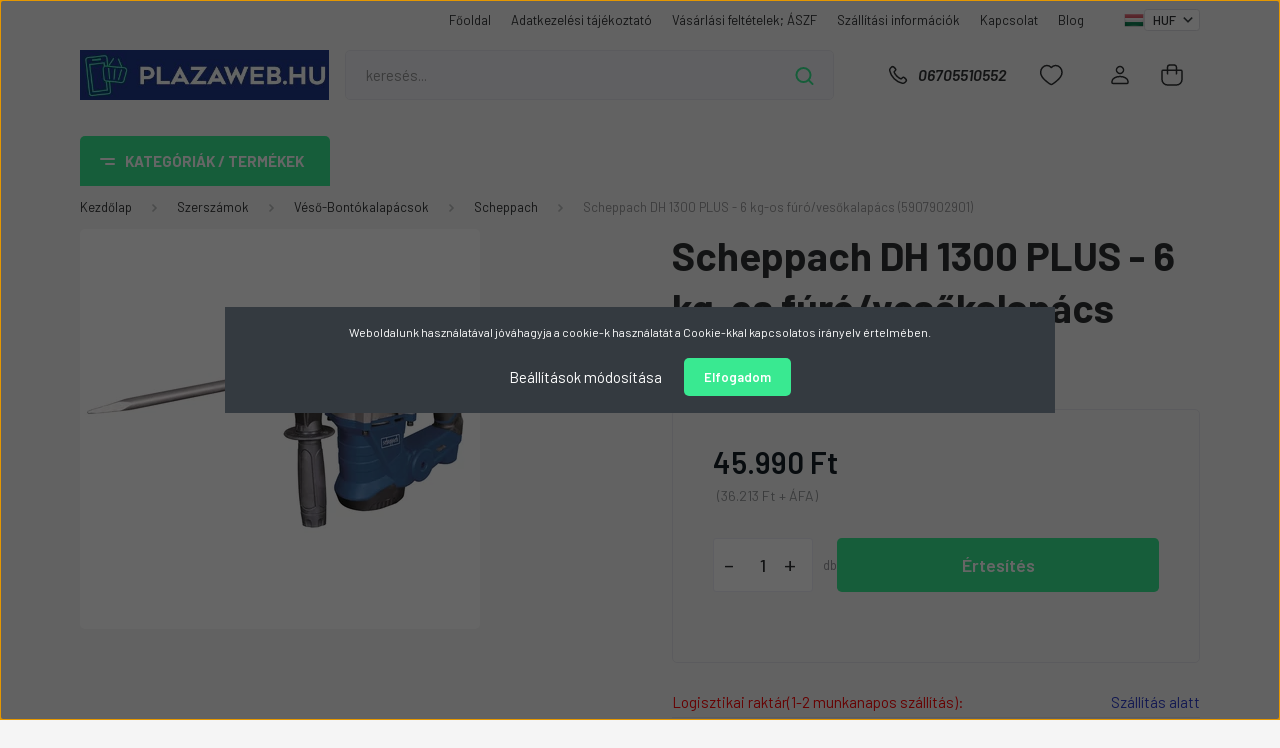

--- FILE ---
content_type: text/html; charset=UTF-8
request_url: https://www.plazaweb.hu/scheppach-dh-1300-plus-6-kg-os-furovesokalapacs-5907902901
body_size: 54488
content:
<!DOCTYPE html>
<html lang="hu" dir="ltr">
<head>
    <title>Scheppach DH 1300 PLUS - 6 kg-os fúró/vesőkalapács (5907902901) - Scheppach</title>
    <meta charset="utf-8">
    <meta name="keywords" content="Scheppach DH 1300 PLUS - 6 kg-os fúró/vesőkalapács (5907902901), Plazaweb áruház">
    <meta name="description" content="Scheppach DH 1300 PLUS - 6 kg-os fúró/vesőkalapács (5907902901) a Scheppach kategóriában - most 45.990 Ft-os áron elérhető.">
    <meta name="robots" content="index, follow">
    <link rel="image_src" href="https://plazaweb.cdn.shoprenter.hu/custom/plazaweb/image/data/product/GARLAND/5907902901.jpg.webp?lastmod=1720617116.1769075613">
    <meta property="og:title" content="Scheppach DH 1300 PLUS - 6 kg-os fúró/vesőkalapács (5907902901)" />
    <meta property="og:type" content="product" />
    <meta property="og:url" content="https://www.plazaweb.hu/scheppach-dh-1300-plus-6-kg-os-furovesokalapacs-5907902901" />
    <meta property="og:image" content="https://plazaweb.cdn.shoprenter.hu/custom/plazaweb/image/cache/w955h500/product/GARLAND/5907902901.jpg.webp?lastmod=1720617116.1769075613" />
    <meta property="og:description" content="Scheppach DH 1300 PLUS - 6 kg-os fúró/vesőkalapács (5907902901)Garancia: 2 év alap +2 év hosszabbítható magánszemélyként, cégeknek 6 hónapIngyenes szállítással!" />
    <link href="https://plazaweb.cdn.shoprenter.hu/custom/plazaweb/image/data/logo/LOGO24-2ok.jpg?lastmod=1708586502.1769075613" rel="icon" />
    <link href="https://plazaweb.cdn.shoprenter.hu/custom/plazaweb/image/data/logo/LOGO24-2ok.jpg?lastmod=1708586502.1769075613" rel="apple-touch-icon" />
    <base href="https://www.plazaweb.hu:443" />
    <meta name="google-site-verification" content="0kMh_7a-QI6JycVDX7KB05RZvegigSo84kBC_k20A_o" />
<meta name="google-site-verification" content="0kMh_7a-QI6JycVDX7KB05RZvegigSo84kBC_k20A_o" />

    <meta name="viewport" content="width=device-width, initial-scale=1, maximum-scale=1, user-scalable=0">
            <link href="https://www.plazaweb.hu/scheppach-dh-1300-plus-6-kg-os-furovesokalapacs-5907902901" rel="canonical">
    
            
                    
                <link rel="preconnect" href="https://fonts.gstatic.com" />
    <link rel="preload" as="style" href="https://fonts.googleapis.com/css2?family=Barlow:ital,wght@0,300;0,400;0,500;0,600;0,700;1,300;1,400;1,500;1,600;1,700&display=swap" />
    <link rel="stylesheet" href="https://fonts.googleapis.com/css2?family=Barlow:ital,wght@0,300;0,400;0,500;0,600;0,700;1,300;1,400;1,500;1,600;1,700&display=swap" media="print" onload="this.media='all'" />
    <noscript>
        <link rel="stylesheet" href="https://fonts.googleapis.com/css2?family=Barlow:ital,wght@0,300;0,400;0,500;0,600;0,700;1,300;1,400;1,500;1,600;1,700&display=swap" />
    </noscript>
    <link href="https://cdnjs.cloudflare.com/ajax/libs/fancybox/3.5.7/jquery.fancybox.min.css" rel="stylesheet" media="print" onload="this.media='all'"/>

            <link rel="stylesheet" href="https://plazaweb.cdn.shoprenter.hu/custom/plazaweb/catalog/view/theme/madrid_diy/style/1767723329.1689691390.1718351975.1734614363.css?v=null.1769075613" media="all">
            <link rel="stylesheet" href="https://plazaweb.cdn.shoprenter.hu/custom/plazaweb/catalog/view/theme/madrid_diy/stylesheet/stylesheet.css?v=1734614363" media="screen">
        <script>
        window.nonProductQuality = 80;
    </script>
    <script src="https://plazaweb.cdn.shoprenter.hu/catalog/view/javascript/jquery/jquery-1.10.2.min.js?v=1484139539"></script>

                
        
    
    <!-- Header JavaScript codes -->
            <script src="https://plazaweb.cdn.shoprenter.hu/web/compiled/js/base.js?v=1769069092"></script>
                    <script src="https://plazaweb.cdn.shoprenter.hu/web/compiled/js/countdown.js?v=1769069092"></script>
                    <script src="https://plazaweb.cdn.shoprenter.hu/web/compiled/js/before_starter2_head.js?v=1769069092"></script>
                    <script src="https://plazaweb.cdn.shoprenter.hu/web/compiled/js/before_starter2_productpage.js?v=1769069092"></script>
                    <script src="https://plazaweb.cdn.shoprenter.hu/web/compiled/js/nanobar.js?v=1769069092"></script>
                    <!-- Header jQuery onLoad scripts -->
    <script>window.countdownFormat='%D:%H:%M:%S';var BASEURL='https://www.plazaweb.hu';Currency={"symbol_left":"","symbol_right":" Ft","decimal_place":0,"decimal_point":",","thousand_point":".","currency":"HUF","value":1};var ShopRenter=ShopRenter||{};ShopRenter.product={"id":13125,"sku":"5907902901","currency":"HUF","unitName":"db","price":45990,"name":"Scheppach DH 1300 PLUS -\u00a06 kg-os f\u00far\u00f3\/ves\u0151kalap\u00e1cs (5907902901)","brand":"Scheppach","currentVariant":[],"parent":{"id":13125,"sku":"5907902901","unitName":"db","price":45990,"name":"Scheppach DH 1300 PLUS -\u00a06 kg-os f\u00far\u00f3\/ves\u0151kalap\u00e1cs (5907902901)"}};function setAutoHelpTitles(){$('.autohelp[title]').each(function(){if(!$(this).parents('.aurora-scroll-mode').length){$(this).attr('rel',$(this).attr('title'));$(this).removeAttr('title');$(this).qtip({content:{text:$(this).attr('rel')},hide:{fixed:true},position:{corner:{target:'topMiddle',tooltip:'bottomMiddle'},adjust:{screen:true}},style:{border:{color:'#d10fd1'},background:'#31e07d',width:500}});}});}
$(document).ready(function(){setAutoHelpTitles();});$(window).load(function(){var init_relatedproducts_Scroller=function(){$("#relatedproducts .aurora-scroll-click-mode").each(function(){var max=0;$(this).find($(".list_prouctname")).each(function(){var h=$(this).height();max=h>max?h:max;});$(this).find($(".list_prouctname")).each(function(){$(this).height(max);});});$("#relatedproducts .aurora-scroll-click-mode").auroraScroll({autoMode:"click",frameRate:60,speed:2.5,direction:-1,elementClass:"product-snapshot",pauseAfter:false,horizontal:true,visible:1,arrowsPosition:1},function(){initAurora();});}
init_relatedproducts_Scroller();});</script><script src="https://plazaweb.cdn.shoprenter.hu/web/compiled/js/vue/manifest.bundle.js?v=1769069090"></script><script>var ShopRenter=ShopRenter||{};ShopRenter.onCartUpdate=function(callable){document.addEventListener('cartChanged',callable)};ShopRenter.onItemAdd=function(callable){document.addEventListener('AddToCart',callable)};ShopRenter.onItemDelete=function(callable){document.addEventListener('deleteCart',callable)};ShopRenter.onSearchResultViewed=function(callable){document.addEventListener('AuroraSearchResultViewed',callable)};ShopRenter.onSubscribedForNewsletter=function(callable){document.addEventListener('AuroraSubscribedForNewsletter',callable)};ShopRenter.onCheckoutInitiated=function(callable){document.addEventListener('AuroraCheckoutInitiated',callable)};ShopRenter.onCheckoutShippingInfoAdded=function(callable){document.addEventListener('AuroraCheckoutShippingInfoAdded',callable)};ShopRenter.onCheckoutPaymentInfoAdded=function(callable){document.addEventListener('AuroraCheckoutPaymentInfoAdded',callable)};ShopRenter.onCheckoutOrderConfirmed=function(callable){document.addEventListener('AuroraCheckoutOrderConfirmed',callable)};ShopRenter.onCheckoutOrderPaid=function(callable){document.addEventListener('AuroraOrderPaid',callable)};ShopRenter.onCheckoutOrderPaidUnsuccessful=function(callable){document.addEventListener('AuroraOrderPaidUnsuccessful',callable)};ShopRenter.onProductPageViewed=function(callable){document.addEventListener('AuroraProductPageViewed',callable)};ShopRenter.onMarketingConsentChanged=function(callable){document.addEventListener('AuroraMarketingConsentChanged',callable)};ShopRenter.onCustomerRegistered=function(callable){document.addEventListener('AuroraCustomerRegistered',callable)};ShopRenter.onCustomerLoggedIn=function(callable){document.addEventListener('AuroraCustomerLoggedIn',callable)};ShopRenter.onCustomerUpdated=function(callable){document.addEventListener('AuroraCustomerUpdated',callable)};ShopRenter.onCartPageViewed=function(callable){document.addEventListener('AuroraCartPageViewed',callable)};ShopRenter.customer={"userId":0,"userClientIP":"3.134.107.164","userGroupId":8,"customerGroupTaxMode":"gross","customerGroupPriceMode":"gross_net_tax","email":"","phoneNumber":"","name":{"firstName":"","lastName":""}};ShopRenter.theme={"name":"madrid_diy","family":"madrid","parent":""};ShopRenter.shop={"name":"plazaweb","locale":"hu","currency":{"code":"HUF","rate":1},"domain":"plazaweb.myshoprenter.hu"};ShopRenter.page={"route":"product\/product","queryString":"scheppach-dh-1300-plus-6-kg-os-furovesokalapacs-5907902901"};ShopRenter.formSubmit=function(form,callback){callback();};let loadedAsyncScriptCount=0;function asyncScriptLoaded(position){loadedAsyncScriptCount++;if(position==='body'){if(document.querySelectorAll('.async-script-tag').length===loadedAsyncScriptCount){if(/complete|interactive|loaded/.test(document.readyState)){document.dispatchEvent(new CustomEvent('asyncScriptsLoaded',{}));}else{document.addEventListener('DOMContentLoaded',()=>{document.dispatchEvent(new CustomEvent('asyncScriptsLoaded',{}));});}}}}</script><script type="text/javascript"async class="async-script-tag"onload="asyncScriptLoaded('header')"src="https://static2.rapidsearch.dev/resultpage.js?shop=plazaweb.shoprenter.hu"></script><script type="text/javascript"async class="async-script-tag"onload="asyncScriptLoaded('header')"src="https://utanvet-ellenor.hu/api/v1/shoprenter/utanvet-ellenor.js"></script><script type="text/javascript"async class="async-script-tag"onload="asyncScriptLoaded('header')"src="https://api-one-conv-measure.heureka.group/shoprenter_app/ocm_js?shop_id=152521&domain=arukereso.hu"></script><script type="text/javascript"async class="async-script-tag"onload="asyncScriptLoaded('header')"src="https://widget.molin.ai/shop-ai.js?w=4xxrmhvy"></script><script type="text/javascript"async class="async-script-tag"onload="asyncScriptLoaded('header')"src="https://onsite.optimonk.com/script.js?account=133518"></script><script type="text/javascript"src="https://plazaweb.cdn.shoprenter.hu/web/compiled/js/vue/customerEventDispatcher.bundle.js?v=1769069090"></script>                
            
            <script>window.dataLayer=window.dataLayer||[];function gtag(){dataLayer.push(arguments)};var ShopRenter=ShopRenter||{};ShopRenter.config=ShopRenter.config||{};ShopRenter.config.googleConsentModeDefaultValue="granted";</script>                        <script type="text/javascript" src="https://plazaweb.cdn.shoprenter.hu/web/compiled/js/vue/googleConsentMode.bundle.js?v=1769069090"></script>

            <!-- Facebook Pixel Code -->
<script>
  !function(f,b,e,v,n,t,s)
  {if(f.fbq)return;n=f.fbq=function(){n.callMethod?
  n.callMethod.apply(n,arguments):n.queue.push(arguments)};
  if(!f._fbq)f._fbq=n;n.push=n;n.loaded=!0;n.version='2.0';
  n.queue=[];t=b.createElement(e);t.async=!0;
  t.src=v;s=b.getElementsByTagName(e)[0];
  s.parentNode.insertBefore(t,s)}(window, document,'script',
  'https://connect.facebook.net/en_US/fbevents.js');
  fbq('consent', 'revoke');
fbq('init', '273397066988377');
  fbq('track', 'PageView');
document.addEventListener('AuroraProductPageViewed', function(auroraEvent) {
                    fbq('track', 'ViewContent', {
                        content_type: 'product',
                        content_ids: [auroraEvent.detail.product.id.toString()],
                        value: parseFloat(auroraEvent.detail.product.grossUnitPrice),
                        currency: auroraEvent.detail.product.currency
                    }, {
                        eventID: auroraEvent.detail.event.id
                    });
                });
document.addEventListener('AuroraAddedToCart', function(auroraEvent) {
    var fbpId = [];
    var fbpValue = 0;
    var fbpCurrency = '';

    auroraEvent.detail.products.forEach(function(item) {
        fbpValue += parseFloat(item.grossUnitPrice) * item.quantity;
        fbpId.push(item.id);
        fbpCurrency = item.currency;
    });


    fbq('track', 'AddToCart', {
        content_ids: fbpId,
        content_type: 'product',
        value: fbpValue,
        currency: fbpCurrency
    }, {
        eventID: auroraEvent.detail.event.id
    });
})
window.addEventListener('AuroraMarketingCookie.Changed', function(event) {
            let consentStatus = event.detail.isAccepted ? 'grant' : 'revoke';
            if (typeof fbq === 'function') {
                fbq('consent', consentStatus);
            }
        });
</script>
<noscript><img height="1" width="1" style="display:none"
  src="https://www.facebook.com/tr?id=273397066988377&ev=PageView&noscript=1"
/></noscript>
<!-- End Facebook Pixel Code -->
<!-- Hotjar Tracking Code for https://www.plazaweb.hu/ --> <script>
    (function(h,o,t,j,a,r){
        h.hj=h.hj||function(){(h.hj.q=h.hj.q||[]).push(arguments)};
        h._hjSettings={hjid:3850713,hjsv:6};
        a=o.getElementsByTagName('head')[0];
        r=o.createElement('script');r.async=1;
        r.src=t+h._hjSettings.hjid+j+h._hjSettings.hjsv;
        a.appendChild(r);
    })(window,document,'https://static.hotjar.com/c/hotjar-','.js?sv=');
</script>
            <!-- Google Tag Manager -->
<script>(function(w,d,s,l,i){w[l]=w[l]||[];w[l].push({'gtm.start':
new Date().getTime(),event:'gtm.js'});var f=d.getElementsByTagName(s)[0],
j=d.createElement(s),dl=l!='dataLayer'?'&l='+l:'';j.async=true;j.src=
'https://www.googletagmanager.com/gtm.js?id='+i+dl;f.parentNode.insertBefore(j,f);
})(window,document,'script','dataLayer','GTM-W6WNZG4');</script>
<!-- End Google Tag Manager -->
            
            
                <!--Global site tag(gtag.js)--><script async src="https://www.googletagmanager.com/gtag/js?id=AW-798188551"></script><script>window.dataLayer=window.dataLayer||[];function gtag(){dataLayer.push(arguments);}
gtag('js',new Date());gtag('config','AW-798188551',{"allow_enhanced_conversions":true});gtag('config','G-9BP590FSCZ');gtag('config','AW-714758515');gtag('config','AW-625586233',{"allow_enhanced_conversions":true});</script>                                <script type="text/javascript" src="https://plazaweb.cdn.shoprenter.hu/web/compiled/js/vue/GA4EventSender.bundle.js?v=1769069090"></script>

    
    
</head>

    
<body id="body" class="page-body one-pic-element product-page-body show-quantity-in-category madrid_diy-body desktop-device-body vertical-category-menu " role="document">
<script>ShopRenter.theme.breakpoints={'xs':0,'sm':576,'md':768,'lg':992,'xl':1200,'xxl':1400}</script><!--Google Tag Manager(noscript)--><noscript><iframe src="https://www.googletagmanager.com/ns.html?id=GTM-W6WNZG4"
height="0"width="0"style="display:none;visibility:hidden"></iframe></noscript><!--End Google Tag Manager(noscript)--><div id="fb-root"></div><script>(function(d,s,id){var js,fjs=d.getElementsByTagName(s)[0];if(d.getElementById(id))return;js=d.createElement(s);js.id=id;js.src="//connect.facebook.net/hu_HU/sdk/xfbml.customerchat.js#xfbml=1&version=v2.12&autoLogAppEvents=1";fjs.parentNode.insertBefore(js,fjs);}(document,"script","facebook-jssdk"));</script>
                    

<!-- cached --><div class="Fixed nanobar bg-dark js-nanobar-first-login">
    <div class="container nanobar-container">
        <div class="row flex-column flex-sm-row">
            <div class="col-12 col-sm-6 col-lg-8 nanobar-text-cookies align-self-center text-sm-left">
                Weboldalunk használatával jóváhagyja a cookie-k használatát a Cookie-kkal kapcsolatos irányelv értelmében.
            </div>
            <div class="col-12 col-sm-6 col-lg-4 nanobar-buttons m-sm-0 text-center text-sm-right">
                <a href="#" class="btn btn-link nanobar-settings-button js-nanobar-settings-button">
                    Beállítások módosítása
                </a>
                <a href="#" class="btn btn-primary nanobar-btn js-nanobar-close-cookies" data-button-save-text="Beállítások mentése">
                    Elfogadom
                </a>
            </div>
        </div>
        <div class="nanobar-cookies js-nanobar-cookies flex-column flex-sm-row text-left pt-3 mt-3" style="display: none;">
            <div class="form-check pt-2 pb-2 pr-2 mb-0">
                <input class="form-check-input" type="checkbox" name="required_cookies" disabled checked />
                <label class="form-check-label">
                    Szükséges cookie-k
                    <div class="cookies-help-text text-muted">
                        Ezek a cookie-k segítenek abban, hogy a webáruház használható és működőképes legyen.
                    </div>
                </label>
            </div>
            <div class="form-check pt-2 pb-2 pr-2 mb-0">
                <input class="form-check-input js-nanobar-marketing-cookies" type="checkbox" name="marketing_cookies"
                         checked />
                <label class="form-check-label">
                    Marketing cookie-k
                    <div class="cookies-help-text text-muted">
                        Ezeket a cookie-k segítenek abban, hogy az Ön érdeklődési körének megfelelő reklámokat és termékeket jelenítsük meg a webáruházban.
                    </div>
                </label>
            </div>
        </div>
    </div>
</div>

<script>
    (function ($) {
        $(document).ready(function () {
            new AuroraNanobar.FirstLogNanobarCheckbox(jQuery('.js-nanobar-first-login'), 'modal');
        });
    })(jQuery);
</script>
<!-- /cached -->

                <!-- page-wrap -->

                <div class="page-wrap">
                                                

    <header class="sticky-head">
        <div class="sticky-head-inner">
                    <div class="header-top-line">
                <div class="container">
                    <div class="header-top d-flex justify-content-end">
                        <!-- cached -->
    <ul class="nav headermenu-list">
                    <li class="nav-item">
                <a href="https://www.plazaweb.hu"
                   target="_self"
                   class="nav-link "
                    title="Főoldal"
                >
                    Főoldal
                </a>
                            </li>
                    <li class="nav-item">
                <a href="https://www.plazaweb.hu/adatvedelmi_nyilatkozat_3"
                   target="_self"
                   class="nav-link "
                    title="Adatkezelési tájékoztató"
                >
                    Adatkezelési tájékoztató
                </a>
                            </li>
                    <li class="nav-item">
                <a href="https://www.plazaweb.hu/aszf_plazaweb"
                   target="_self"
                   class="nav-link "
                    title="Vásárlási feltételek; ÁSZF"
                >
                    Vásárlási feltételek; ÁSZF
                </a>
                            </li>
                    <li class="nav-item">
                <a href="https://www.plazaweb.hu/szallitas_6"
                   target="_self"
                   class="nav-link "
                    title="Szállítási információk"
                >
                    Szállítási információk
                </a>
                            </li>
                    <li class="nav-item">
                <a href="https://www.plazaweb.hu/index.php?route=information/contact"
                   target="_self"
                   class="nav-link "
                    title="Kapcsolat"
                >
                    Kapcsolat
                </a>
                            </li>
                    <li class="nav-item">
                <a href="https://www.plazaweb.hu/blog-2"
                   target="_self"
                   class="nav-link "
                    title="Blog"
                >
                    Blog
                </a>
                            </li>
            </ul>
    <!-- /cached -->
                        <!-- cached -->


                    
        <div id="languageselect" class="module content-module header-position hide-top languageselect-module" >
                                    <div class="module-body">
                        <form action="/" method="post" enctype="multipart/form-data" id="language-form">
            <div class="d-flex justify-content-lg-between language-items-row">
                                                            <div class="language-icon active cursor-pointer language-data" data-langcode="hu">
                    <img class="language-change" src="https://plazaweb.cdn.shoprenter.hu/catalog/view/theme/default/image/flags/HU.png?v=null.1769075613" alt="Hungarian" style="width: 40px; height: 40px;"/>
                </div>
                                <input type="hidden" value="" name="language_code"/>
                        </div>
            <script>$(window).load(function(){$('.language-change').one('click',function(){var language_code=$(this).parent('.language-data').data('langcode');$('input[name="language_code"]').attr('value',language_code);$('#language-form').submit();});});</script>        </form>
            </div>
                                </div>
    
    <!-- /cached -->
                        <!-- cached -->


                    
        <div id="currenciesselect" class="module content-module header-position hide-top currenciesselect-module" >
                                    <div class="module-body">
                        <form action="/" method="post" enctype="multipart/form-data">
            <select class="form-control form-control-sm currencieselect-select" name="currency_id" onchange="this.form.submit()">
                                    <option
                        value="HUF" selected="selected">
                        HUF
                    </option>
                                    <option
                        value="EUR" >
                        EUR
                    </option>
                            </select>
        </form>
            </div>
                                </div>
    
    <!-- /cached -->
                    </div>
                </div>
            </div>
            <div class="header-middle-line ">
                <div class="container">
                    <div class="header-middle">
                        <nav class="navbar navbar-expand-lg">
                            <button id="js-hamburger-icon" class="d-flex d-lg-none" title="Menü">
                                <div class="hamburger-icon position-relative">
                                    <div class="hamburger-icon-line position-absolute line-1"></div>
                                    <div class="hamburger-icon-line position-absolute line-3"></div>
                                </div>
                            </button>
                                                            <!-- cached -->
    <a class="navbar-brand" href="/"><img style="border: 0; max-width: 423px;" src="https://plazaweb.cdn.shoprenter.hu/custom/plazaweb/image/cache/w423h85m00/logo/LOGO24ok.jpg?v=1716448260" title="PLAZAWEB.HU" alt="PLAZAWEB.HU" /></a>
<!-- /cached -->
                                
<div class="dropdown search-module d-flex">
    <div class="input-group">
        <input class="form-control disableAutocomplete" type="text" placeholder="keresés..." value=""
               id="filter_keyword" 
               onclick="this.value=(this.value==this.defaultValue)?'':this.value;"/>
        <div class="input-group-append">
            <button title="Keresés" class="btn btn-link" onclick="moduleSearch();">
                <svg width="19" height="18" viewBox="0 0 19 18" fill="none" xmlns="http://www.w3.org/2000/svg">
    <path d="M17.4492 17L13.4492 13M8.47698 15.0555C4.59557 15.0555 1.44922 11.9092 1.44922 8.02776C1.44922 4.14635 4.59557 1 8.47698 1C12.3584 1 15.5047 4.14635 15.5047 8.02776C15.5047 11.9092 12.3584 15.0555 8.47698 15.0555Z" stroke="currentColor" stroke-width="2" stroke-linecap="round" stroke-linejoin="round"/>
</svg>

            </button>
        </div>
    </div>

    <input type="hidden" id="filter_description" value="0"/>
    <input type="hidden" id="search_shopname" value="plazaweb"/>
    <div id="results" class="dropdown-menu search-results p-0"></div>
</div>



                                                                                    <a class="nav-link header-phone-box header-middle-right-link d-none d-lg-flex" href="tel:06705510552">
                                <svg width="24" height="24" viewBox="0 0 24 24" fill="none" xmlns="http://www.w3.org/2000/svg">
    <path fill-rule="evenodd" clip-rule="evenodd" d="M10.8561 13.1444C9.68615 11.9744 8.80415 10.6644 8.21815 9.33536C8.09415 9.05436 8.16715 8.72536 8.38415 8.50836L9.20315 7.69036C9.87415 7.01936 9.87415 6.07036 9.28815 5.48436L8.11415 4.31036C7.33315 3.52936 6.06715 3.52936 5.28615 4.31036L4.63415 4.96236C3.89315 5.70336 3.58415 6.77236 3.78415 7.83236C4.27815 10.4454 5.79615 13.3064 8.24515 15.7554C10.6941 18.2044 13.5551 19.7224 16.1681 20.2164C17.2281 20.4164 18.2971 20.1074 19.0381 19.3664L19.6891 18.7154C20.4701 17.9344 20.4701 16.6684 19.6891 15.8874L18.5161 14.7144C17.9301 14.1284 16.9801 14.1284 16.3951 14.7144L15.4921 15.6184C15.2751 15.8354 14.9461 15.9084 14.6651 15.7844C13.3361 15.1974 12.0261 14.3144 10.8561 13.1444Z" stroke="currentColor" stroke-width="1.5" stroke-linecap="round" stroke-linejoin="round"/>
</svg>

                                06705510552
                            </a>
                                                                                    <div id="js-wishlist-module-wrapper">
                                <hx:include src="/_fragment?_path=_format%3Dhtml%26_locale%3Den%26_controller%3Dmodule%252Fwishlist&amp;_hash=gR3jhDf63XflOEjXtAEgzM6hJty36BGZodj9v5s61fs%3D"></hx:include>
                            </div>
                                                        <!-- cached -->
    <ul class="nav login-list">
                    <li class="nav-item">
                <a class="nav-link header-middle-right-link" href="index.php?route=account/login" title="Belépés / Regisztráció">
                    <span class="header-user-icon">
                        <svg width="18" height="20" viewBox="0 0 18 20" fill="none" xmlns="http://www.w3.org/2000/svg">
    <path fill-rule="evenodd" clip-rule="evenodd" d="M11.4749 2.52513C12.8417 3.89197 12.8417 6.10804 11.4749 7.47488C10.1081 8.84172 7.89199 8.84172 6.52515 7.47488C5.15831 6.10804 5.15831 3.89197 6.52515 2.52513C7.89199 1.15829 10.1081 1.15829 11.4749 2.52513Z" stroke="currentColor" stroke-width="1.5" stroke-linecap="round" stroke-linejoin="round"/>
    <path fill-rule="evenodd" clip-rule="evenodd" d="M1 16.5V17.5C1 18.052 1.448 18.5 2 18.5H16C16.552 18.5 17 18.052 17 17.5V16.5C17 13.474 13.048 11.508 9 11.508C4.952 11.508 1 13.474 1 16.5Z" stroke="currentColor" stroke-width="1.5" stroke-linecap="round" stroke-linejoin="round"/>
</svg>

                    </span>
                </a>
            </li>
            </ul>
<!-- /cached -->
                            <div id="header-cart-wrapper">
                                <div id="js-cart">
                                    <hx:include src="/_fragment?_path=_format%3Dhtml%26_locale%3Den%26_controller%3Dmodule%252Fcart&amp;_hash=VvtFpXyqEw1Euy%2BtqRgsdMys%2BtUh%2FUKpxB1ltyzoLYw%3D"></hx:include>
                                </div>
                            </div>
                        </nav>
                    </div>
                </div>
            </div>
            <div class="header-bottom-line d-none d-lg-block">
                <div class="container">
                    


                    
            <div id="module_category_wrapper" class="module-category-wrapper">
        <div id="category" class="module content-module header-position category-module" >
                    <div class="module-head">
                            <span class="category-menu-hamburger-icon"></span>
                        <div class="module-head-title">Kategóriák / Termékek</div>
        </div>
            <div class="module-body">
                    <div id="category-nav">
        

    <ul class="nav nav-pills category category-menu sf-menu sf-horizontal cached">
        <li id="cat_169" class="nav-item item category-list module-list even">
    <a href="https://www.plazaweb.hu/plazaweb-outlet" class="nav-link">
                <span>Plazaweb OUTLET</span>
    </a>
    </li><li id="cat_1289" class="nav-item item category-list module-list odd">
    <a href="https://www.plazaweb.hu/csomagajanlatok" class="nav-link">
                <span>Csomagajánlatok</span>
    </a>
    </li><li id="cat_822" class="nav-item item category-list module-list parent even">
    <a href="https://www.plazaweb.hu/kerti-gepek" class="nav-link">
                <span>Kerti gépek</span>
    </a>
            <ul class="nav flex-column children"><li id="cat_884" class="nav-item item category-list module-list parent even">
    <a href="https://www.plazaweb.hu/kerti-gepek/funyiro" class="nav-link">
                <span>Fűnyíró</span>
    </a>
            <ul class="nav flex-column children"><li id="cat_885" class="nav-item item category-list module-list parent even">
    <a href="https://www.plazaweb.hu/kerti-gepek/funyiro/akkus-funyiro" class="nav-link">
                <span>Akkus fűnyíró</span>
    </a>
            <ul class="nav flex-column children"><li id="cat_926" class="nav-item item category-list module-list even">
    <a href="https://www.plazaweb.hu/kerti-gepek/funyiro/akkus-funyiro/riwall-pro-926" class="nav-link">
                <span>Riwall PRO</span>
    </a>
    </li></ul>
    </li><li id="cat_892" class="nav-item item category-list module-list parent odd">
    <a href="https://www.plazaweb.hu/kerti-gepek/funyiro/elektromos-funyiro" class="nav-link">
                <span>Elektromos fűnyíró</span>
    </a>
            <ul class="nav flex-column children"><li id="cat_893" class="nav-item item category-list module-list even">
    <a href="https://www.plazaweb.hu/kerti-gepek/funyiro/elektromos-funyiro/riwall-pro-893" class="nav-link">
                <span>Riwall PRO</span>
    </a>
    </li></ul>
    </li><li id="cat_921" class="nav-item item category-list module-list parent even">
    <a href="https://www.plazaweb.hu/kerti-gepek/funyiro/nem-onjaro-benzinmotoros-funyiro" class="nav-link">
                <span>Nem önjáró benzinmotoros fűnyíró</span>
    </a>
            <ul class="nav flex-column children"><li id="cat_922" class="nav-item item category-list module-list even">
    <a href="https://www.plazaweb.hu/kerti-gepek/funyiro/nem-onjaro-benzinmotoros-funyiro/riwall-pro-922" class="nav-link">
                <span>Riwall PRO</span>
    </a>
    </li></ul>
    </li><li id="cat_923" class="nav-item item category-list module-list parent odd">
    <a href="https://www.plazaweb.hu/kerti-gepek/funyiro/onjaro-benzinmotoros-funyiro" class="nav-link">
                <span>Önjáró benzinmotoros fűnyíró</span>
    </a>
            <ul class="nav flex-column children"><li id="cat_924" class="nav-item item category-list module-list even">
    <a href="https://www.plazaweb.hu/kerti-gepek/funyiro/onjaro-benzinmotoros-funyiro/riwall-pro-924" class="nav-link">
                <span>Riwall PRO</span>
    </a>
    </li><li id="cat_1263" class="nav-item item category-list module-list odd">
    <a href="https://www.plazaweb.hu/kerti-gepek/funyiro/onjaro-benzinmotoros-funyiro/scheppach-1263" class="nav-link">
                <span>Scheppach</span>
    </a>
    </li></ul>
    </li></ul>
    </li><li id="cat_889" class="nav-item item category-list module-list parent odd">
    <a href="https://www.plazaweb.hu/kerti-gepek/agaprito" class="nav-link">
                <span>Ágaprító</span>
    </a>
            <ul class="nav flex-column children"><li id="cat_890" class="nav-item item category-list module-list parent even">
    <a href="https://www.plazaweb.hu/kerti-gepek/agaprito/elektromos-agaprito" class="nav-link">
                <span>Elektromos ágaprító</span>
    </a>
            <ul class="nav flex-column children"><li id="cat_891" class="nav-item item category-list module-list even">
    <a href="https://www.plazaweb.hu/kerti-gepek/agaprito/elektromos-agaprito/riwall-pro-891" class="nav-link">
                <span>Riwall PRO</span>
    </a>
    </li><li id="cat_1272" class="nav-item item category-list module-list odd">
    <a href="https://www.plazaweb.hu/kerti-gepek/agaprito/elektromos-agaprito/scheppach" class="nav-link">
                <span>Scheppach</span>
    </a>
    </li></ul>
    </li></ul>
    </li><li id="cat_932" class="nav-item item category-list module-list parent odd">
    <a href="https://www.plazaweb.hu/kerti-gepek/kalova-a-septikova-cerpadla-932" class="nav-link">
                <span>Búvár szivattyú</span>
    </a>
            <ul class="nav flex-column children"><li id="cat_933" class="nav-item item category-list module-list even">
    <a href="https://www.plazaweb.hu/kerti-gepek/kalova-a-septikova-cerpadla-932/riwall-pro-933" class="nav-link">
                <span>Riwall PRO</span>
    </a>
    </li></ul>
    </li><li id="cat_904" class="nav-item item category-list module-list parent even">
    <a href="https://www.plazaweb.hu/kerti-gepek/fukasza" class="nav-link">
                <span>Fűkasza</span>
    </a>
            <ul class="nav flex-column children"><li id="cat_1629" class="nav-item item category-list module-list parent even">
    <a href="https://www.plazaweb.hu/kerti-gepek/fukasza/akkus-fukasza-1629" class="nav-link">
                <span>Akkus fűkasza</span>
    </a>
            <ul class="nav flex-column children"><li id="cat_1632" class="nav-item item category-list module-list even">
    <a href="https://www.plazaweb.hu/kerti-gepek/fukasza/akkus-fukasza-1629/riwall-pro-1632" class="nav-link">
                <span>Riwall PRO</span>
    </a>
    </li></ul>
    </li><li id="cat_905" class="nav-item item category-list module-list parent odd">
    <a href="https://www.plazaweb.hu/kerti-gepek/fukasza/benzinmotoros-fukasza" class="nav-link">
                <span>Benzinmotoros fűkasza</span>
    </a>
            <ul class="nav flex-column children"><li id="cat_906" class="nav-item item category-list module-list even">
    <a href="https://www.plazaweb.hu/kerti-gepek/fukasza/benzinmotoros-fukasza/riwall-pro-906" class="nav-link">
                <span>Riwall PRO</span>
    </a>
    </li><li id="cat_1626" class="nav-item item category-list module-list odd">
    <a href="https://www.plazaweb.hu/kerti-gepek/fukasza/benzinmotoros-fukasza/scheppach-1626" class="nav-link">
                <span>Scheppach</span>
    </a>
    </li></ul>
    </li></ul>
    </li><li id="cat_943" class="nav-item item category-list module-list parent odd">
    <a href="https://www.plazaweb.hu/kerti-gepek/funyiro-traktorok-943" class="nav-link">
                <span>Fűnyíró traktorok</span>
    </a>
            <ul class="nav flex-column children"><li id="cat_944" class="nav-item item category-list module-list parent even">
    <a href="https://www.plazaweb.hu/kerti-gepek/funyiro-traktorok-943/hatso-kidobassal-944" class="nav-link">
                <span>hátsó kidobással</span>
    </a>
            <ul class="nav flex-column children"><li id="cat_945" class="nav-item item category-list module-list even">
    <a href="https://www.plazaweb.hu/kerti-gepek/funyiro-traktorok-943/hatso-kidobassal-944/riwall-pro-945" class="nav-link">
                <span>Riwall PRO</span>
    </a>
    </li></ul>
    </li></ul>
    </li><li id="cat_823" class="nav-item item category-list module-list parent even">
    <a href="https://www.plazaweb.hu/kerti-gepek/gyeplazito" class="nav-link">
                <span>Gyeplazító - Gyepszellőztető</span>
    </a>
            <ul class="nav flex-column children"><li id="cat_825" class="nav-item item category-list module-list parent even">
    <a href="https://www.plazaweb.hu/kerti-gepek/gyeplazito/eletromos-gyeplazito-825" class="nav-link">
                <span>Elektromos gyeplazító - gyepszellőztető</span>
    </a>
            <ul class="nav flex-column children"><li id="cat_898" class="nav-item item category-list module-list even">
    <a href="https://www.plazaweb.hu/kerti-gepek/gyeplazito/eletromos-gyeplazito-825/riwall-898" class="nav-link">
                <span>Riwall</span>
    </a>
    </li></ul>
    </li></ul>
    </li><li id="cat_839" class="nav-item item category-list module-list parent odd">
    <a href="https://www.plazaweb.hu/kerti-gepek/kapalogep" class="nav-link">
                <span>Kapálógép</span>
    </a>
            <ul class="nav flex-column children"><li id="cat_915" class="nav-item item category-list module-list parent even">
    <a href="https://www.plazaweb.hu/kerti-gepek/kapalogep/benzinmotoros-kapalogep" class="nav-link">
                <span>Benzinmotoros kapálógép</span>
    </a>
            <ul class="nav flex-column children"><li id="cat_916" class="nav-item item category-list module-list even">
    <a href="https://www.plazaweb.hu/kerti-gepek/kapalogep/benzinmotoros-kapalogep/riwall-pro-916" class="nav-link">
                <span>Riwall PRO</span>
    </a>
    </li></ul>
    </li><li id="cat_840" class="nav-item item category-list module-list parent odd">
    <a href="https://www.plazaweb.hu/kerti-gepek/kapalogep/elektromos-kapalogep" class="nav-link">
                <span>Elektromos kapálógép</span>
    </a>
            <ul class="nav flex-column children"><li id="cat_909" class="nav-item item category-list module-list even">
    <a href="https://www.plazaweb.hu/kerti-gepek/kapalogep/elektromos-kapalogep/riwall-pro-909" class="nav-link">
                <span>Riwall PRO</span>
    </a>
    </li></ul>
    </li></ul>
    </li><li id="cat_831" class="nav-item item category-list module-list parent even">
    <a href="https://www.plazaweb.hu/kerti-gepek/lancfuresz-831" class="nav-link">
                <span>Láncfűrész</span>
    </a>
            <ul class="nav flex-column children"><li id="cat_887" class="nav-item item category-list module-list parent even">
    <a href="https://www.plazaweb.hu/kerti-gepek/lancfuresz-831/akkus-lancfuresz-887" class="nav-link">
                <span>Akkus láncfűrész</span>
    </a>
            <ul class="nav flex-column children"><li id="cat_930" class="nav-item item category-list module-list even">
    <a href="https://www.plazaweb.hu/kerti-gepek/lancfuresz-831/akkus-lancfuresz-887/riwall-pro-930" class="nav-link">
                <span>Riwall PRO</span>
    </a>
    </li></ul>
    </li><li id="cat_832" class="nav-item item category-list module-list parent odd">
    <a href="https://www.plazaweb.hu/kerti-gepek/lancfuresz-831/benzinmotoros-lancfuresz-832" class="nav-link">
                <span>Benzinmotoros láncfűrész</span>
    </a>
            <ul class="nav flex-column children"><li id="cat_901" class="nav-item item category-list module-list even">
    <a href="https://www.plazaweb.hu/kerti-gepek/lancfuresz-831/benzinmotoros-lancfuresz-832/riwall-pro-901" class="nav-link">
                <span>Riwall PRO</span>
    </a>
    </li></ul>
    </li><li id="cat_4192" class="nav-item item category-list module-list even">
    <a href="https://www.plazaweb.hu/kerti-gepek/lancfuresz-831/scheppach-4192" class="nav-link">
                <span>Scheppach</span>
    </a>
    </li></ul>
    </li><li id="cat_1286" class="nav-item item category-list module-list odd">
    <a href="https://www.plazaweb.hu/kerti-gepek/locsolotomlo-tomlokocsi" class="nav-link">
                <span>Locsolótömlő, tömlőkocsi</span>
    </a>
    </li><li id="cat_872" class="nav-item item category-list module-list parent even">
    <a href="https://www.plazaweb.hu/kerti-gepek/lombszivo" class="nav-link">
                <span>Lombszívó, lombfúvó</span>
    </a>
            <ul class="nav flex-column children"><li id="cat_874" class="nav-item item category-list module-list parent even">
    <a href="https://www.plazaweb.hu/kerti-gepek/lombszivo/akkus-lombszivo" class="nav-link">
                <span>Akkus lombfúvó</span>
    </a>
            <ul class="nav flex-column children"><li id="cat_927" class="nav-item item category-list module-list even">
    <a href="https://www.plazaweb.hu/kerti-gepek/lombszivo/akkus-lombszivo/riwall-pro-927" class="nav-link">
                <span>Riwall PRO</span>
    </a>
    </li></ul>
    </li><li id="cat_948" class="nav-item item category-list module-list parent odd">
    <a href="https://www.plazaweb.hu/kerti-gepek/lombszivo/benzinmotoros-lombszivo" class="nav-link">
                <span>Benzinmotoros lombszívó, lombfúvó</span>
    </a>
            <ul class="nav flex-column children"><li id="cat_950" class="nav-item item category-list module-list even">
    <a href="https://www.plazaweb.hu/kerti-gepek/lombszivo/benzinmotoros-lombszivo/riwall-pro-950" class="nav-link">
                <span>Riwall PRO</span>
    </a>
    </li></ul>
    </li><li id="cat_894" class="nav-item item category-list module-list parent even">
    <a href="https://www.plazaweb.hu/kerti-gepek/lombszivo/elektromos-lombszivo-894" class="nav-link">
                <span>Elektromos lombszívó, lombfúvó</span>
    </a>
            <ul class="nav flex-column children"><li id="cat_896" class="nav-item item category-list module-list even">
    <a href="https://www.plazaweb.hu/kerti-gepek/lombszivo/elektromos-lombszivo-894/riwall-pro-896" class="nav-link">
                <span>Riwall PRO</span>
    </a>
    </li></ul>
    </li></ul>
    </li><li id="cat_911" class="nav-item item category-list module-list parent odd">
    <a href="https://www.plazaweb.hu/kerti-gepek/magasnyomasu-moso" class="nav-link">
                <span>Magasnyomású mosó</span>
    </a>
            <ul class="nav flex-column children"><li id="cat_912" class="nav-item item category-list module-list parent even">
    <a href="https://www.plazaweb.hu/kerti-gepek/magasnyomasu-moso/elektromos-moso" class="nav-link">
                <span>elektromos</span>
    </a>
            <ul class="nav flex-column children"><li id="cat_1270" class="nav-item item category-list module-list even">
    <a href="https://www.plazaweb.hu/kerti-gepek/magasnyomasu-moso/elektromos-moso/michelin-1270" class="nav-link">
                <span>Michelin</span>
    </a>
    </li><li id="cat_913" class="nav-item item category-list module-list odd">
    <a href="https://www.plazaweb.hu/kerti-gepek/magasnyomasu-moso/elektromos-moso/riwall-pro-913" class="nav-link">
                <span>Riwall PRO</span>
    </a>
    </li><li id="cat_1269" class="nav-item item category-list module-list even">
    <a href="https://www.plazaweb.hu/kerti-gepek/magasnyomasu-moso/elektromos-moso/scheppach-1269" class="nav-link">
                <span>Scheppach</span>
    </a>
    </li></ul>
    </li></ul>
    </li><li id="cat_842" class="nav-item item category-list module-list parent odd">
    <a href="https://www.plazaweb.hu/kerti-gepek/sovenyvago" class="nav-link">
                <span>Sövényvágó</span>
    </a>
            <ul class="nav flex-column children"><li id="cat_877" class="nav-item item category-list module-list parent even">
    <a href="https://www.plazaweb.hu/kerti-gepek/sovenyvago/akkus-sovenyvago" class="nav-link">
                <span>Akkus sövényvágó</span>
    </a>
            <ul class="nav flex-column children"><li id="cat_928" class="nav-item item category-list module-list even">
    <a href="https://www.plazaweb.hu/kerti-gepek/sovenyvago/akkus-sovenyvago/riwall-pro-928" class="nav-link">
                <span>Riwall PRO</span>
    </a>
    </li></ul>
    </li><li id="cat_843" class="nav-item item category-list module-list odd">
    <a href="https://www.plazaweb.hu/kerti-gepek/sovenyvago/elektromos-sovenyvago-843" class="nav-link">
                <span>Elektromos sövényvágó</span>
    </a>
    </li></ul>
    </li><li id="cat_836" class="nav-item item category-list module-list parent even">
    <a href="https://www.plazaweb.hu/kerti-gepek/szegelyvago-836" class="nav-link">
                <span>Szegélyvágó</span>
    </a>
            <ul class="nav flex-column children"><li id="cat_882" class="nav-item item category-list module-list parent even">
    <a href="https://www.plazaweb.hu/kerti-gepek/szegelyvago-836/akkus-szegelyvago-882" class="nav-link">
                <span>Akkus szegélyvágó</span>
    </a>
            <ul class="nav flex-column children"><li id="cat_925" class="nav-item item category-list module-list even">
    <a href="https://www.plazaweb.hu/kerti-gepek/szegelyvago-836/akkus-szegelyvago-882/riwall-pro-925" class="nav-link">
                <span>Riwall PRO</span>
    </a>
    </li></ul>
    </li><li id="cat_946" class="nav-item item category-list module-list parent odd">
    <a href="https://www.plazaweb.hu/kerti-gepek/szegelyvago-836/benzinmotoros-szegelyvago-946" class="nav-link">
                <span>Benzinmotoros szegélyvágó</span>
    </a>
            <ul class="nav flex-column children"><li id="cat_947" class="nav-item item category-list module-list even">
    <a href="https://www.plazaweb.hu/kerti-gepek/szegelyvago-836/benzinmotoros-szegelyvago-946/riwall-pro-947" class="nav-link">
                <span>Riwall PRO</span>
    </a>
    </li></ul>
    </li></ul>
    </li><li id="cat_936" class="nav-item item category-list module-list parent odd">
    <a href="https://www.plazaweb.hu/kerti-gepek/szivattyu" class="nav-link">
                <span>Szivattyú</span>
    </a>
            <ul class="nav flex-column children"><li id="cat_937" class="nav-item item category-list module-list even">
    <a href="https://www.plazaweb.hu/kerti-gepek/szivattyu/riwall-pro" class="nav-link">
                <span>Riwall PRO</span>
    </a>
    </li><li id="cat_4195" class="nav-item item category-list module-list odd">
    <a href="https://www.plazaweb.hu/kerti-gepek/szivattyu/riwall-pro-4195" class="nav-link">
                <span>Riwall PRO</span>
    </a>
    </li></ul>
    </li><li id="cat_879" class="nav-item item category-list module-list parent even">
    <a href="https://www.plazaweb.hu/kerti-gepek/tartozekok" class="nav-link">
                <span>Tartozékok</span>
    </a>
            <ul class="nav flex-column children"><li id="cat_880" class="nav-item item category-list module-list parent even">
    <a href="https://www.plazaweb.hu/kerti-gepek/tartozekok/akkuk-toltok" class="nav-link">
                <span>Akkuk, töltők</span>
    </a>
            <ul class="nav flex-column children"><li id="cat_929" class="nav-item item category-list module-list even">
    <a href="https://www.plazaweb.hu/kerti-gepek/tartozekok/akkuk-toltok/riwall-pro-929" class="nav-link">
                <span>Riwall PRO</span>
    </a>
    </li></ul>
    </li><li id="cat_908" class="nav-item item category-list module-list odd">
    <a href="https://www.plazaweb.hu/kerti-gepek/tartozekok/funyirokhoz" class="nav-link">
                <span>Fűnyírókhoz</span>
    </a>
    </li></ul>
    </li></ul>
    </li><li id="cat_962" class="nav-item item category-list module-list parent odd">
    <a href="https://www.plazaweb.hu/uveghazak-es-kerti-tarolok" class="nav-link">
                <span>Üvegházak és kerti tárolók</span>
    </a>
            <ul class="nav flex-column children"><li id="cat_965" class="nav-item item category-list module-list parent even">
    <a href="https://www.plazaweb.hu/uveghazak-es-kerti-tarolok/kerti-tarolok" class="nav-link">
                <span>Kerti tárolók</span>
    </a>
            <ul class="nav flex-column children"><li id="cat_147" class="nav-item item category-list module-list parent even">
    <a href="https://www.plazaweb.hu/uveghazak-es-kerti-tarolok/kerti-tarolok/g21-fem-es-muanyag-kerti-tarolok" class="nav-link">
                <span>G21 fém és műanyag kerti tárolók</span>
    </a>
            <ul class="nav flex-column children"><li id="cat_4190" class="nav-item item category-list module-list even">
    <a href="https://www.plazaweb.hu/uveghazak-es-kerti-tarolok/kerti-tarolok/g21-fem-es-muanyag-kerti-tarolok/g21-kerti-tarolo-kiegeszitok-4190" class="nav-link">
                <span>G21 kerti tároló kiegészítők</span>
    </a>
    </li></ul>
    </li><li id="cat_4189" class="nav-item item category-list module-list odd">
    <a href="https://www.plazaweb.hu/uveghazak-es-kerti-tarolok/kerti-tarolok/keter-kerti-tarolok-4189" class="nav-link">
                <span>Keter kerti tárolók</span>
    </a>
    </li><li id="cat_1790" class="nav-item item category-list module-list odd">
    <a href="https://www.plazaweb.hu/uveghazak-es-kerti-tarolok/kerti-tarolok/globel-fem-kerti-tarolok" class="nav-link">
                <span>Globel fém kerti tárolók</span>
    </a>
    </li><li id="cat_1787" class="nav-item item category-list module-list even">
    <a href="https://www.plazaweb.hu/uveghazak-es-kerti-tarolok/kerti-tarolok/maxtore-fem-kerti-tarolok" class="nav-link">
                <span>Maxtore fém kerti tárolók</span>
    </a>
    </li><li id="cat_1793" class="nav-item item category-list module-list odd">
    <a href="https://www.plazaweb.hu/uveghazak-es-kerti-tarolok/kerti-tarolok/maxtore-wood-fem-kerti-tarolok" class="nav-link">
                <span>Maxtore wood fém kerti tárolók</span>
    </a>
    </li><li id="cat_966" class="nav-item item category-list module-list even">
    <a href="https://www.plazaweb.hu/uveghazak-es-kerti-tarolok/kerti-tarolok/palram-polikarbonat-kerti-tarolok" class="nav-link">
                <span>Palram polikarbonát kerti tárolók</span>
    </a>
    </li><li id="cat_1796" class="nav-item item category-list module-list odd">
    <a href="https://www.plazaweb.hu/uveghazak-es-kerti-tarolok/kerti-tarolok/lifetime-muanyag-kerti-tarolo" class="nav-link">
                <span>Lifetime műanyag kerti tároló</span>
    </a>
    </li><li id="cat_1775" class="nav-item item category-list module-list parent even">
    <a href="https://www.plazaweb.hu/uveghazak-es-kerti-tarolok/kerti-tarolok/ponyva-feszerek-1775" class="nav-link">
                <span>Ponyva fészerek</span>
    </a>
            <ul class="nav flex-column children"><li id="cat_1778" class="nav-item item category-list module-list even">
    <a href="https://www.plazaweb.hu/uveghazak-es-kerti-tarolok/kerti-tarolok/ponyva-feszerek-1775/tartalek-vitorla-ponyva-feszerek-1778" class="nav-link">
                <span>Tartalék vitorla - ponyva fészerek</span>
    </a>
    </li></ul>
    </li><li id="cat_1781" class="nav-item item category-list module-list odd">
    <a href="https://www.plazaweb.hu/uveghazak-es-kerti-tarolok/kerti-tarolok/kerti-ladak-1781" class="nav-link">
                <span>Kerti ládák</span>
    </a>
    </li></ul>
    </li><li id="cat_3893" class="nav-item item category-list module-list odd">
    <a href="https://www.plazaweb.hu/uveghazak-es-kerti-tarolok/magasagyasok-3893" class="nav-link">
                <span>Magaságyások</span>
    </a>
    </li><li id="cat_963" class="nav-item item category-list module-list parent even">
    <a href="https://www.plazaweb.hu/uveghazak-es-kerti-tarolok/polikarbonat-uveghazak" class="nav-link">
                <span>Polikarbonát üvegházak</span>
    </a>
            <ul class="nav flex-column children"><li id="cat_1772" class="nav-item item category-list module-list even">
    <a href="https://www.plazaweb.hu/uveghazak-es-kerti-tarolok/polikarbonat-uveghazak/lanitplast-1772" class="nav-link">
                <span>LanitPlast</span>
    </a>
    </li><li id="cat_964" class="nav-item item category-list module-list odd">
    <a href="https://www.plazaweb.hu/uveghazak-es-kerti-tarolok/polikarbonat-uveghazak/palram-964" class="nav-link">
                <span>Palram</span>
    </a>
    </li><li id="cat_1769" class="nav-item item category-list module-list even">
    <a href="https://www.plazaweb.hu/uveghazak-es-kerti-tarolok/polikarbonat-uveghazak/tartozekok-vitavia-lanitplast-1769" class="nav-link">
                <span>Tartozékok VITAVIA, LANITPLAST</span>
    </a>
    </li><li id="cat_1266" class="nav-item item category-list module-list odd">
    <a href="https://www.plazaweb.hu/uveghazak-es-kerti-tarolok/polikarbonat-uveghazak/vitavia-1266" class="nav-link">
                <span>Vitavia</span>
    </a>
    </li></ul>
    </li><li id="cat_1763" class="nav-item item category-list module-list odd">
    <a href="https://www.plazaweb.hu/uveghazak-es-kerti-tarolok/melegagy-mini-uveghazak" class="nav-link">
                <span>Melegágy, mini üvegházak</span>
    </a>
    </li><li id="cat_1757" class="nav-item item category-list module-list parent even">
    <a href="https://www.plazaweb.hu/uveghazak-es-kerti-tarolok/foliasator" class="nav-link">
                <span>Fóliasátor</span>
    </a>
    </li><li id="cat_967" class="nav-item item category-list module-list odd">
    <a href="https://www.plazaweb.hu/uveghazak-es-kerti-tarolok/palram-kerti-tarolo-es-uveghaz-tartozekok" class="nav-link">
                <span>Palram kerti tároló és üvegház tartozékok</span>
    </a>
    </li></ul>
    </li><li id="cat_285" class="nav-item item category-list module-list parent even">
    <a href="https://www.plazaweb.hu/berlinger-haus-konyhai-termekek" class="nav-link">
                <span>BerlingerHaus termékek</span>
    </a>
            <ul class="nav flex-column children"><li id="cat_3903" class="nav-item item category-list module-list parent even">
    <a href="https://www.plazaweb.hu/berlinger-haus-konyhai-termekek/fozes-3903" class="nav-link">
                <span>Főzés</span>
    </a>
            <ul class="nav flex-column children"><li id="cat_3937" class="nav-item item category-list module-list even">
    <a href="https://www.plazaweb.hu/berlinger-haus-konyhai-termekek/fozes-3903/edenykeszletek-3937" class="nav-link">
                <span>Edénykészletek</span>
    </a>
    </li><li id="cat_4078" class="nav-item item category-list module-list odd">
    <a href="https://www.plazaweb.hu/berlinger-haus-konyhai-termekek/fozes-3903/fazekak-4078" class="nav-link">
                <span>Fazekak</span>
    </a>
    </li><li id="cat_4042" class="nav-item item category-list module-list even">
    <a href="https://www.plazaweb.hu/berlinger-haus-konyhai-termekek/fozes-3903/kuktak-4042" class="nav-link">
                <span>Kukták</span>
    </a>
    </li><li id="cat_3906" class="nav-item item category-list module-list odd">
    <a href="https://www.plazaweb.hu/berlinger-haus-konyhai-termekek/fozes-3903/kulonleges-serpenyok-3906" class="nav-link">
                <span>Különleges serpenyők</span>
    </a>
    </li><li id="cat_3909" class="nav-item item category-list module-list even">
    <a href="https://www.plazaweb.hu/berlinger-haus-konyhai-termekek/fozes-3903/labasok-3909" class="nav-link">
                <span>Lábasok</span>
    </a>
    </li><li id="cat_3961" class="nav-item item category-list module-list odd">
    <a href="https://www.plazaweb.hu/berlinger-haus-konyhai-termekek/fozes-3903/ontottvas-fazekak-3961" class="nav-link">
                <span>Öntöttvas fazekak</span>
    </a>
    </li><li id="cat_3964" class="nav-item item category-list module-list even">
    <a href="https://www.plazaweb.hu/berlinger-haus-konyhai-termekek/fozes-3903/ontottvas-labasok-3964" class="nav-link">
                <span>Öntöttvas lábasok</span>
    </a>
    </li><li id="cat_3928" class="nav-item item category-list module-list odd">
    <a href="https://www.plazaweb.hu/berlinger-haus-konyhai-termekek/fozes-3903/palacsintasutok-3928" class="nav-link">
                <span>Palacsintasütők</span>
    </a>
    </li><li id="cat_3931" class="nav-item item category-list module-list even">
    <a href="https://www.plazaweb.hu/berlinger-haus-konyhai-termekek/fozes-3903/serpenyok-3931" class="nav-link">
                <span>Serpenyők</span>
    </a>
    </li><li id="cat_3934" class="nav-item item category-list module-list odd">
    <a href="https://www.plazaweb.hu/berlinger-haus-konyhai-termekek/fozes-3903/szoszos-edenyek-3934" class="nav-link">
                <span>Szószos edények</span>
    </a>
    </li><li id="cat_4063" class="nav-item item category-list module-list even">
    <a href="https://www.plazaweb.hu/berlinger-haus-konyhai-termekek/fozes-3903/tajine-edenyek-4063" class="nav-link">
                <span>Tajine edények</span>
    </a>
    </li><li id="cat_4072" class="nav-item item category-list module-list odd">
    <a href="https://www.plazaweb.hu/berlinger-haus-konyhai-termekek/fozes-3903/vagodeszkak-4072" class="nav-link">
                <span>Vágódeszkák</span>
    </a>
    </li></ul>
    </li><li id="cat_3994" class="nav-item item category-list module-list parent odd">
    <a href="https://www.plazaweb.hu/berlinger-haus-konyhai-termekek/haztartas-3994" class="nav-link">
                <span>Háztartás</span>
    </a>
            <ul class="nav flex-column children"><li id="cat_4105" class="nav-item item category-list module-list even">
    <a href="https://www.plazaweb.hu/berlinger-haus-konyhai-termekek/haztartas-3994/ruhagozolok-4105" class="nav-link">
                <span>Ruhagőzölők</span>
    </a>
    </li><li id="cat_4057" class="nav-item item category-list module-list odd">
    <a href="https://www.plazaweb.hu/berlinger-haus-konyhai-termekek/haztartas-3994/szemelymerlegek-4057" class="nav-link">
                <span>Személymérlegek</span>
    </a>
    </li><li id="cat_4090" class="nav-item item category-list module-list even">
    <a href="https://www.plazaweb.hu/berlinger-haus-konyhai-termekek/haztartas-3994/szemetesladak-4090" class="nav-link">
                <span>Szemetesládák</span>
    </a>
    </li><li id="cat_4108" class="nav-item item category-list module-list odd">
    <a href="https://www.plazaweb.hu/berlinger-haus-konyhai-termekek/haztartas-3994/vasalok-4108" class="nav-link">
                <span>Vasalók</span>
    </a>
    </li></ul>
    </li><li id="cat_3967" class="nav-item item category-list module-list parent even">
    <a href="https://www.plazaweb.hu/berlinger-haus-konyhai-termekek/haztartasi-gepek-3967" class="nav-link">
                <span>Háztartási gépek</span>
    </a>
            <ul class="nav flex-column children"><li id="cat_3970" class="nav-item item category-list module-list even">
    <a href="https://www.plazaweb.hu/berlinger-haus-konyhai-termekek/haztartasi-gepek-3967/airfryer-ek-3970" class="nav-link">
                <span>AirFryer-ek, forrólevegős sütők</span>
    </a>
    </li><li id="cat_3973" class="nav-item item category-list module-list odd">
    <a href="https://www.plazaweb.hu/berlinger-haus-konyhai-termekek/haztartasi-gepek-3967/botmixerek-3973" class="nav-link">
                <span>Botmixerek</span>
    </a>
    </li><li id="cat_3976" class="nav-item item category-list module-list even">
    <a href="https://www.plazaweb.hu/berlinger-haus-konyhai-termekek/haztartasi-gepek-3967/digitalis-fozoedenyek-3976" class="nav-link">
                <span>Digitális főzőedények</span>
    </a>
    </li><li id="cat_4045" class="nav-item item category-list module-list odd">
    <a href="https://www.plazaweb.hu/berlinger-haus-konyhai-termekek/haztartasi-gepek-3967/elektromos-grill-4045" class="nav-link">
                <span>Elektromos grill</span>
    </a>
    </li><li id="cat_4093" class="nav-item item category-list module-list even">
    <a href="https://www.plazaweb.hu/berlinger-haus-konyhai-termekek/haztartasi-gepek-3967/gofrisutok-4093" class="nav-link">
                <span>Gofrisütők</span>
    </a>
    </li><li id="cat_4048" class="nav-item item category-list module-list odd">
    <a href="https://www.plazaweb.hu/berlinger-haus-konyhai-termekek/haztartasi-gepek-3967/gyumolcsfacsarok-4048" class="nav-link">
                <span>Gyümölcsfacsarók</span>
    </a>
    </li><li id="cat_3979" class="nav-item item category-list module-list even">
    <a href="https://www.plazaweb.hu/berlinger-haus-konyhai-termekek/haztartasi-gepek-3967/kenyerpiritok-3979" class="nav-link">
                <span>Kenyérpirítók</span>
    </a>
    </li><li id="cat_3982" class="nav-item item category-list module-list odd">
    <a href="https://www.plazaweb.hu/berlinger-haus-konyhai-termekek/haztartasi-gepek-3967/kezimixerek-3982" class="nav-link">
                <span>Kézimixerek</span>
    </a>
    </li><li id="cat_3985" class="nav-item item category-list module-list even">
    <a href="https://www.plazaweb.hu/berlinger-haus-konyhai-termekek/haztartasi-gepek-3967/konyhai-robotgepek-3985" class="nav-link">
                <span>Konyhai robotgépek</span>
    </a>
    </li><li id="cat_3988" class="nav-item item category-list module-list odd">
    <a href="https://www.plazaweb.hu/berlinger-haus-konyhai-termekek/haztartasi-gepek-3967/salatakeszitok-3988" class="nav-link">
                <span>Salátakészítők</span>
    </a>
    </li><li id="cat_4054" class="nav-item item category-list module-list even">
    <a href="https://www.plazaweb.hu/berlinger-haus-konyhai-termekek/haztartasi-gepek-3967/szendvicssutok-4054" class="nav-link">
                <span>Szendvicssütők</span>
    </a>
    </li><li id="cat_4099" class="nav-item item category-list module-list odd">
    <a href="https://www.plazaweb.hu/berlinger-haus-konyhai-termekek/haztartasi-gepek-3967/szodagepek-4099" class="nav-link">
                <span>Szódagépek</span>
    </a>
    </li><li id="cat_3991" class="nav-item item category-list module-list even">
    <a href="https://www.plazaweb.hu/berlinger-haus-konyhai-termekek/haztartasi-gepek-3967/turmixgepek-3991" class="nav-link">
                <span>Turmixgépek</span>
    </a>
    </li></ul>
    </li><li id="cat_3912" class="nav-item item category-list module-list parent odd">
    <a href="https://www.plazaweb.hu/berlinger-haus-konyhai-termekek/kave-es-tea-keszites-3912" class="nav-link">
                <span>Kávé és Tea készítés</span>
    </a>
            <ul class="nav flex-column children"><li id="cat_4000" class="nav-item item category-list module-list even">
    <a href="https://www.plazaweb.hu/berlinger-haus-konyhai-termekek/kave-es-tea-keszites-3912/dugattyus-teafozok-4000" class="nav-link">
                <span>Dugattyús teafőzők</span>
    </a>
    </li><li id="cat_4003" class="nav-item item category-list module-list odd">
    <a href="https://www.plazaweb.hu/berlinger-haus-konyhai-termekek/kave-es-tea-keszites-3912/kavefozok-4003" class="nav-link">
                <span>Kávéfőzők</span>
    </a>
    </li><li id="cat_4081" class="nav-item item category-list module-list even">
    <a href="https://www.plazaweb.hu/berlinger-haus-konyhai-termekek/kave-es-tea-keszites-3912/teaskannak-4081" class="nav-link">
                <span>Teáskannák</span>
    </a>
    </li><li id="cat_3940" class="nav-item item category-list module-list odd">
    <a href="https://www.plazaweb.hu/berlinger-haus-konyhai-termekek/kave-es-tea-keszites-3912/tejforralok-3940" class="nav-link">
                <span>Tejforralók</span>
    </a>
    </li><li id="cat_4006" class="nav-item item category-list module-list even">
    <a href="https://www.plazaweb.hu/berlinger-haus-konyhai-termekek/kave-es-tea-keszites-3912/tejhabositok-4006" class="nav-link">
                <span>Tejhabosítók</span>
    </a>
    </li><li id="cat_3915" class="nav-item item category-list module-list odd">
    <a href="https://www.plazaweb.hu/berlinger-haus-konyhai-termekek/kave-es-tea-keszites-3912/termoszok-3915" class="nav-link">
                <span>Termoszok</span>
    </a>
    </li><li id="cat_4009" class="nav-item item category-list module-list even">
    <a href="https://www.plazaweb.hu/berlinger-haus-konyhai-termekek/kave-es-tea-keszites-3912/vizforralok-4009" class="nav-link">
                <span>Vízforralók</span>
    </a>
    </li></ul>
    </li><li id="cat_3918" class="nav-item item category-list module-list parent even">
    <a href="https://www.plazaweb.hu/berlinger-haus-konyhai-termekek/kesek-3918" class="nav-link">
                <span>Kések</span>
    </a>
            <ul class="nav flex-column children"><li id="cat_3921" class="nav-item item category-list module-list even">
    <a href="https://www.plazaweb.hu/berlinger-haus-konyhai-termekek/kesek-3918/keskeszletek-3921" class="nav-link">
                <span>Késkészletek</span>
    </a>
    </li></ul>
    </li><li id="cat_3924" class="nav-item item category-list module-list parent odd">
    <a href="https://www.plazaweb.hu/berlinger-haus-konyhai-termekek/keszletek-3924" class="nav-link">
                <span>Készletek</span>
    </a>
            <ul class="nav flex-column children"><li id="cat_3927" class="nav-item item category-list module-list even">
    <a href="https://www.plazaweb.hu/berlinger-haus-konyhai-termekek/keszletek-3924/edenykeszletek-3927" class="nav-link">
                <span>Edénykészletek</span>
    </a>
    </li><li id="cat_4012" class="nav-item item category-list module-list odd">
    <a href="https://www.plazaweb.hu/berlinger-haus-konyhai-termekek/keszletek-3924/evoeszkoz-keszletek-4012" class="nav-link">
                <span>Evőeszköz készletek</span>
    </a>
    </li><li id="cat_4015" class="nav-item item category-list module-list even">
    <a href="https://www.plazaweb.hu/berlinger-haus-konyhai-termekek/keszletek-3924/konyhai-eszkoz-keszletek-4015" class="nav-link">
                <span>Konyhai eszköz készletek</span>
    </a>
    </li><li id="cat_4066" class="nav-item item category-list module-list odd">
    <a href="https://www.plazaweb.hu/berlinger-haus-konyhai-termekek/keszletek-3924/suto-keszletek-4066" class="nav-link">
                <span>Sütő készletek</span>
    </a>
    </li></ul>
    </li><li id="cat_3943" class="nav-item item category-list module-list parent even">
    <a href="https://www.plazaweb.hu/berlinger-haus-konyhai-termekek/kiegeszitok-3943" class="nav-link">
                <span>Kiegészítők</span>
    </a>
            <ul class="nav flex-column children"><li id="cat_4018" class="nav-item item category-list module-list even">
    <a href="https://www.plazaweb.hu/berlinger-haus-konyhai-termekek/kiegeszitok-3943/borozas-4018" class="nav-link">
                <span>Borozás</span>
    </a>
    </li><li id="cat_4039" class="nav-item item category-list module-list odd">
    <a href="https://www.plazaweb.hu/berlinger-haus-konyhai-termekek/kiegeszitok-3943/edenyszaritok-4039" class="nav-link">
                <span>Edényszárítók</span>
    </a>
    </li><li id="cat_4060" class="nav-item item category-list module-list even">
    <a href="https://www.plazaweb.hu/berlinger-haus-konyhai-termekek/kiegeszitok-3943/etel-melegentartok-4060" class="nav-link">
                <span>Étel melegentartók</span>
    </a>
    </li><li id="cat_4021" class="nav-item item category-list module-list odd">
    <a href="https://www.plazaweb.hu/berlinger-haus-konyhai-termekek/kiegeszitok-3943/fuszertartok-4021" class="nav-link">
                <span>Fűszertartók</span>
    </a>
    </li><li id="cat_3946" class="nav-item item category-list module-list odd">
    <a href="https://www.plazaweb.hu/berlinger-haus-konyhai-termekek/kiegeszitok-3943/konyhai-eszkozok-3946" class="nav-link">
                <span>Konyhai eszközök</span>
    </a>
    </li><li id="cat_4027" class="nav-item item category-list module-list even">
    <a href="https://www.plazaweb.hu/berlinger-haus-konyhai-termekek/kiegeszitok-3943/konyhai-merlegek-4027" class="nav-link">
                <span>Konyhai mérlegek</span>
    </a>
    </li><li id="cat_4087" class="nav-item item category-list module-list odd">
    <a href="https://www.plazaweb.hu/berlinger-haus-konyhai-termekek/kiegeszitok-3943/papirtorlo-tartok-4087" class="nav-link">
                <span>Papírtörlő tartók</span>
    </a>
    </li><li id="cat_4030" class="nav-item item category-list module-list even">
    <a href="https://www.plazaweb.hu/berlinger-haus-konyhai-termekek/kiegeszitok-3943/so-es-borsorlok-4030" class="nav-link">
                <span>Só- és Borsörlők</span>
    </a>
    </li><li id="cat_4036" class="nav-item item category-list module-list odd">
    <a href="https://www.plazaweb.hu/berlinger-haus-konyhai-termekek/kiegeszitok-3943/tarolok-4036" class="nav-link">
                <span>Tárolók</span>
    </a>
    </li></ul>
    </li><li id="cat_3949" class="nav-item item category-list module-list parent odd">
    <a href="https://www.plazaweb.hu/berlinger-haus-konyhai-termekek/sutes-es-grill-3949" class="nav-link">
                <span>Sütés és Grill</span>
    </a>
            <ul class="nav flex-column children"><li id="cat_4096" class="nav-item item category-list module-list even">
    <a href="https://www.plazaweb.hu/berlinger-haus-konyhai-termekek/sutes-es-grill-3949/kerti-grillek-4096" class="nav-link">
                <span>Kerti grillek</span>
    </a>
    </li><li id="cat_3952" class="nav-item item category-list module-list odd">
    <a href="https://www.plazaweb.hu/berlinger-haus-konyhai-termekek/sutes-es-grill-3949/suto-formak-3952" class="nav-link">
                <span>Sütő formák</span>
    </a>
    </li><li id="cat_4075" class="nav-item item category-list module-list even">
    <a href="https://www.plazaweb.hu/berlinger-haus-konyhai-termekek/sutes-es-grill-3949/sutolapok-4075" class="nav-link">
                <span>Sütőlapok</span>
    </a>
    </li><li id="cat_3955" class="nav-item item category-list module-list odd">
    <a href="https://www.plazaweb.hu/berlinger-haus-konyhai-termekek/sutes-es-grill-3949/tepsik-3955" class="nav-link">
                <span>Tepsik</span>
    </a>
    </li><li id="cat_3958" class="nav-item item category-list module-list even">
    <a href="https://www.plazaweb.hu/berlinger-haus-konyhai-termekek/sutes-es-grill-3949/tepsik-fedovel-3958" class="nav-link">
                <span>Tepsik fedővel</span>
    </a>
    </li><li id="cat_4069" class="nav-item item category-list module-list odd">
    <a href="https://www.plazaweb.hu/berlinger-haus-konyhai-termekek/sutes-es-grill-3949/tepsik-kiemelo-raccsal-4069" class="nav-link">
                <span>Tepsik kiemelő ráccsal</span>
    </a>
    </li></ul>
    </li></ul>
    </li><li id="cat_1292" class="nav-item item category-list module-list parent odd">
    <a href="https://www.plazaweb.hu/futes-paratlanitas-parasitas" class="nav-link">
                <span>Fűtés, Párátlanítás, Párásítás</span>
    </a>
            <ul class="nav flex-column children"><li id="cat_436" class="nav-item item category-list module-list even">
    <a href="https://www.plazaweb.hu/futes-paratlanitas-parasitas/elektromos-kandallo" class="nav-link">
                <span>Elektromos kandalló</span>
    </a>
    </li><li id="cat_1459" class="nav-item item category-list module-list odd">
    <a href="https://www.plazaweb.hu/futes-paratlanitas-parasitas/hamuporszivo-1459" class="nav-link">
                <span>Hamuporszívó</span>
    </a>
    </li><li id="cat_1399" class="nav-item item category-list module-list even">
    <a href="https://www.plazaweb.hu/futes-paratlanitas-parasitas/hosugarzo-futotest-futobetet-1399" class="nav-link">
                <span>Hősugárzó, fűtőtest, fűtőbetét</span>
    </a>
    </li><li id="cat_1230" class="nav-item item category-list module-list odd">
    <a href="https://www.plazaweb.hu/futes-paratlanitas-parasitas/hosugarzok" class="nav-link">
                <span>Hősugárzók</span>
    </a>
    </li><li id="cat_1298" class="nav-item item category-list module-list even">
    <a href="https://www.plazaweb.hu/futes-paratlanitas-parasitas/keramia-futotest" class="nav-link">
                <span>Kerámia fűtőtest</span>
    </a>
    </li><li id="cat_1296" class="nav-item item category-list module-list odd">
    <a href="https://www.plazaweb.hu/futes-paratlanitas-parasitas/konvektor-futotest-elektromos-futotest-fagyor" class="nav-link">
                <span>Konvektor fűtőtest, elektromos fűtőtest, fagyőr</span>
    </a>
    </li><li id="cat_1295" class="nav-item item category-list module-list even">
    <a href="https://www.plazaweb.hu/futes-paratlanitas-parasitas/olajradiator" class="nav-link">
                <span>Olajradiátor</span>
    </a>
    </li><li id="cat_1474" class="nav-item item category-list module-list odd">
    <a href="https://www.plazaweb.hu/futes-paratlanitas-parasitas/parasito-1474" class="nav-link">
                <span>Párásító</span>
    </a>
    </li><li id="cat_1417" class="nav-item item category-list module-list even">
    <a href="https://www.plazaweb.hu/futes-paratlanitas-parasitas/paratlanito-1417" class="nav-link">
                <span>Párátlanító</span>
    </a>
    </li><li id="cat_1300" class="nav-item item category-list module-list even">
    <a href="https://www.plazaweb.hu/futes-paratlanitas-parasitas/ventilatoros-futotest" class="nav-link">
                <span>Ventilátoros fűtőtest</span>
    </a>
    </li></ul>
    </li><li id="cat_3263" class="nav-item item category-list module-list parent even">
    <a href="https://www.plazaweb.hu/horgaszat-3263" class="nav-link">
                <span>Horgászat</span>
    </a>
            <ul class="nav flex-column children"><li id="cat_3266" class="nav-item item category-list module-list parent even">
    <a href="https://www.plazaweb.hu/horgaszat-3263/botok-3266" class="nav-link">
                <span>Botok</span>
    </a>
            <ul class="nav flex-column children"><li id="cat_3269" class="nav-item item category-list module-list parent even">
    <a href="https://www.plazaweb.hu/horgaszat-3263/botok-3266/alkatresz-botspicc-gyuru-3269" class="nav-link">
                <span>Alkatrész, Botspicc, Gyűrű</span>
    </a>
            <ul class="nav flex-column children"><li id="cat_3272" class="nav-item item category-list module-list even">
    <a href="https://www.plazaweb.hu/horgaszat-3263/botok-3266/alkatresz-botspicc-gyuru-3269/feeder-spicc-3272" class="nav-link">
                <span>Feeder Spicc</span>
    </a>
    </li></ul>
    </li><li id="cat_3275" class="nav-item item category-list module-list odd">
    <a href="https://www.plazaweb.hu/horgaszat-3263/botok-3266/bolognai-botok-3275" class="nav-link">
                <span>Bolognai Botok</span>
    </a>
    </li><li id="cat_3278" class="nav-item item category-list module-list parent even">
    <a href="https://www.plazaweb.hu/horgaszat-3263/botok-3266/feeder-picker-3278" class="nav-link">
                <span>Feeder, Picker</span>
    </a>
            <ul class="nav flex-column children"><li id="cat_2566" class="nav-item item category-list module-list even">
    <a href="https://www.plazaweb.hu/horgaszat-3263/botok-3266/feeder-picker-3278/bait-casting-2566" class="nav-link">
                <span>Bait Casting</span>
    </a>
    </li><li id="cat_3281" class="nav-item item category-list module-list odd">
    <a href="https://www.plazaweb.hu/horgaszat-3263/botok-3266/feeder-picker-3278/feeder-3281" class="nav-link">
                <span>Feeder</span>
    </a>
    </li><li id="cat_3284" class="nav-item item category-list module-list even">
    <a href="https://www.plazaweb.hu/horgaszat-3263/botok-3266/feeder-picker-3278/picker-3284" class="nav-link">
                <span>Picker</span>
    </a>
    </li></ul>
    </li><li id="cat_3287" class="nav-item item category-list module-list odd">
    <a href="https://www.plazaweb.hu/horgaszat-3263/botok-3266/harcsazo-3287" class="nav-link">
                <span>Harcsázó</span>
    </a>
    </li><li id="cat_3290" class="nav-item item category-list module-list even">
    <a href="https://www.plazaweb.hu/horgaszat-3263/botok-3266/match-uszos-botok-3290" class="nav-link">
                <span>Match, Úszós Botok</span>
    </a>
    </li><li id="cat_3293" class="nav-item item category-list module-list parent odd">
    <a href="https://www.plazaweb.hu/horgaszat-3263/botok-3266/pergeto-3293" class="nav-link">
                <span>Pergető</span>
    </a>
            <ul class="nav flex-column children"><li id="cat_3296" class="nav-item item category-list module-list even">
    <a href="https://www.plazaweb.hu/horgaszat-3263/botok-3266/pergeto-3293/bait-casting-3296" class="nav-link">
                <span>Bait Casting</span>
    </a>
    </li><li id="cat_3299" class="nav-item item category-list module-list odd">
    <a href="https://www.plazaweb.hu/horgaszat-3263/botok-3266/pergeto-3293/spinning-3299" class="nav-link">
                <span>Spinning</span>
    </a>
    </li></ul>
    </li><li id="cat_3302" class="nav-item item category-list module-list parent even">
    <a href="https://www.plazaweb.hu/horgaszat-3263/botok-3266/pontyozo-bojlis-3302" class="nav-link">
                <span>Pontyozó, Bojlis</span>
    </a>
            <ul class="nav flex-column children"><li id="cat_3305" class="nav-item item category-list module-list even">
    <a href="https://www.plazaweb.hu/horgaszat-3263/botok-3266/pontyozo-bojlis-3302/bojlis-bot-3305" class="nav-link">
                <span>Bojlis Bot</span>
    </a>
    </li><li id="cat_3308" class="nav-item item category-list module-list odd">
    <a href="https://www.plazaweb.hu/horgaszat-3263/botok-3266/pontyozo-bojlis-3302/marker-3308" class="nav-link">
                <span>Marker</span>
    </a>
    </li><li id="cat_3311" class="nav-item item category-list module-list even">
    <a href="https://www.plazaweb.hu/horgaszat-3263/botok-3266/pontyozo-bojlis-3302/spod-3311" class="nav-link">
                <span>Spod</span>
    </a>
    </li><li id="cat_3314" class="nav-item item category-list module-list odd">
    <a href="https://www.plazaweb.hu/horgaszat-3263/botok-3266/pontyozo-bojlis-3302/stalker-3314" class="nav-link">
                <span>Stalker</span>
    </a>
    </li></ul>
    </li><li id="cat_3317" class="nav-item item category-list module-list odd">
    <a href="https://www.plazaweb.hu/horgaszat-3263/botok-3266/spicc-botok-3317" class="nav-link">
                <span>Spicc Botok</span>
    </a>
    </li><li id="cat_3320" class="nav-item item category-list module-list parent even">
    <a href="https://www.plazaweb.hu/horgaszat-3263/botok-3266/tengeri-3320" class="nav-link">
                <span>Tengeri</span>
    </a>
            <ul class="nav flex-column children"><li id="cat_3323" class="nav-item item category-list module-list even">
    <a href="https://www.plazaweb.hu/horgaszat-3263/botok-3266/tengeri-3320/bait-casting-3323" class="nav-link">
                <span>Bait Casting</span>
    </a>
    </li><li id="cat_3326" class="nav-item item category-list module-list odd">
    <a href="https://www.plazaweb.hu/horgaszat-3263/botok-3266/tengeri-3320/spinning-3326" class="nav-link">
                <span>Spinning</span>
    </a>
    </li></ul>
    </li></ul>
    </li><li id="cat_3329" class="nav-item item category-list module-list parent odd">
    <a href="https://www.plazaweb.hu/horgaszat-3263/bottarto-es-rodpod-3329" class="nav-link">
                <span>Bottartó és Rodpod</span>
    </a>
            <ul class="nav flex-column children"><li id="cat_3335" class="nav-item item category-list module-list odd">
    <a href="https://www.plazaweb.hu/horgaszat-3263/bottarto-es-rodpod-3329/bottarto-fejek-3335" class="nav-link">
                <span>Bottartó Fejek</span>
    </a>
    </li></ul>
    </li><li id="cat_3353" class="nav-item item category-list module-list parent odd">
    <a href="https://www.plazaweb.hu/horgaszat-3263/horgok-3353" class="nav-link">
                <span>Horgok</span>
    </a>
            <ul class="nav flex-column children"><li id="cat_3359" class="nav-item item category-list module-list even">
    <a href="https://www.plazaweb.hu/horgaszat-3263/horgok-3353/harmas-horog-3359" class="nav-link">
                <span>Hármas horog</span>
    </a>
    </li><li id="cat_3362" class="nav-item item category-list module-list odd">
    <a href="https://www.plazaweb.hu/horgaszat-3263/horgok-3353/jigfejek-3362" class="nav-link">
                <span>Jigfejek</span>
    </a>
    </li><li id="cat_3374" class="nav-item item category-list module-list parent even">
    <a href="https://www.plazaweb.hu/horgaszat-3263/horgok-3353/ragadozo-3374" class="nav-link">
                <span>Ragadozó</span>
    </a>
            <ul class="nav flex-column children"><li id="cat_3380" class="nav-item item category-list module-list even">
    <a href="https://www.plazaweb.hu/horgaszat-3263/horgok-3353/ragadozo-3374/egyagu-3380" class="nav-link">
                <span>Egyágú</span>
    </a>
    </li><li id="cat_3386" class="nav-item item category-list module-list odd">
    <a href="https://www.plazaweb.hu/horgaszat-3263/horgok-3353/ragadozo-3374/jig-horog-3386" class="nav-link">
                <span>Jig Horog</span>
    </a>
    </li><li id="cat_3392" class="nav-item item category-list module-list even">
    <a href="https://www.plazaweb.hu/horgaszat-3263/horgok-3353/ragadozo-3374/offset-sulyozott-3392" class="nav-link">
                <span>Offset Súlyozott</span>
    </a>
    </li></ul>
    </li></ul>
    </li><li id="cat_3398" class="nav-item item category-list module-list parent even">
    <a href="https://www.plazaweb.hu/horgaszat-3263/kemping-3398" class="nav-link">
                <span>Kemping</span>
    </a>
            <ul class="nav flex-column children"><li id="cat_3404" class="nav-item item category-list module-list odd">
    <a href="https://www.plazaweb.hu/horgaszat-3263/kemping-3398/kiegeszitok-szekek-agyak-3404" class="nav-link">
                <span>Kiegészítők székek ágyak</span>
    </a>
    </li></ul>
    </li><li id="cat_3416" class="nav-item item category-list module-list parent odd">
    <a href="https://www.plazaweb.hu/horgaszat-3263/kiegeszito-kellekek-3416" class="nav-link">
                <span>Kiegészítő Kellékek</span>
    </a>
            <ul class="nav flex-column children"><li id="cat_3419" class="nav-item item category-list module-list parent even">
    <a href="https://www.plazaweb.hu/horgaszat-3263/kiegeszito-kellekek-3416/egyeb-3419" class="nav-link">
                <span>Egyéb</span>
    </a>
            <ul class="nav flex-column children"><li id="cat_3428" class="nav-item item category-list module-list even">
    <a href="https://www.plazaweb.hu/horgaszat-3263/kiegeszito-kellekek-3416/egyeb-3419/meroszalagok-3428" class="nav-link">
                <span>Mérőszalagok</span>
    </a>
    </li></ul>
    </li><li id="cat_3434" class="nav-item item category-list module-list odd">
    <a href="https://www.plazaweb.hu/horgaszat-3263/kiegeszito-kellekek-3416/fogo-csipesz-3434" class="nav-link">
                <span>Fogó, Csipesz</span>
    </a>
    </li><li id="cat_3458" class="nav-item item category-list module-list even">
    <a href="https://www.plazaweb.hu/horgaszat-3263/kiegeszito-kellekek-3416/horogszabaditok-3458" class="nav-link">
                <span>Horogszabadítók</span>
    </a>
    </li><li id="cat_3461" class="nav-item item category-list module-list odd">
    <a href="https://www.plazaweb.hu/horgaszat-3263/kiegeszito-kellekek-3416/kellek-eteteshez-3461" class="nav-link">
                <span>Kellék etetéshez</span>
    </a>
    </li><li id="cat_3464" class="nav-item item category-list module-list even">
    <a href="https://www.plazaweb.hu/horgaszat-3263/kiegeszito-kellekek-3416/kellekek-eteteshez-3464" class="nav-link">
                <span>Kellékek etetéshez</span>
    </a>
    </li><li id="cat_3467" class="nav-item item category-list module-list odd">
    <a href="https://www.plazaweb.hu/horgaszat-3263/kiegeszito-kellekek-3416/kes-ollo-3467" class="nav-link">
                <span>Kés, Olló</span>
    </a>
    </li><li id="cat_3470" class="nav-item item category-list module-list even">
    <a href="https://www.plazaweb.hu/horgaszat-3263/kiegeszito-kellekek-3416/legyezo-kellek-3470" class="nav-link">
                <span>Legyező Kellék</span>
    </a>
    </li><li id="cat_3473" class="nav-item item category-list module-list odd">
    <a href="https://www.plazaweb.hu/horgaszat-3263/kiegeszito-kellekek-3416/legykotes-3473" class="nav-link">
                <span>Légykötés</span>
    </a>
    </li><li id="cat_3479" class="nav-item item category-list module-list parent even">
    <a href="https://www.plazaweb.hu/horgaszat-3263/kiegeszito-kellekek-3416/pontyozo-horgaszat-kellekei-3479" class="nav-link">
                <span>Pontyozó Horgászat Kellékei</span>
    </a>
            <ul class="nav flex-column children"><li id="cat_3485" class="nav-item item category-list module-list even">
    <a href="https://www.plazaweb.hu/horgaszat-3263/kiegeszito-kellekek-3416/pontyozo-horgaszat-kellekei-3479/fuzotuk-furok-3485" class="nav-link">
                <span>Fűzőtűk, Fúrók</span>
    </a>
    </li></ul>
    </li><li id="cat_3488" class="nav-item item category-list module-list parent odd">
    <a href="https://www.plazaweb.hu/horgaszat-3263/kiegeszito-kellekek-3416/ragadozo-kellek-3488" class="nav-link">
                <span>Ragadozó Kellék</span>
    </a>
            <ul class="nav flex-column children"><li id="cat_3491" class="nav-item item category-list module-list even">
    <a href="https://www.plazaweb.hu/horgaszat-3263/kiegeszito-kellekek-3416/ragadozo-kellek-3488/elokotott-szerelek-3491" class="nav-link">
                <span>Előkötött Szerelék</span>
    </a>
    </li><li id="cat_3494" class="nav-item item category-list module-list odd">
    <a href="https://www.plazaweb.hu/horgaszat-3263/kiegeszito-kellekek-3416/ragadozo-kellek-3488/ragadozo-eloke-3494" class="nav-link">
                <span>Ragadozó Előke</span>
    </a>
    </li><li id="cat_3497" class="nav-item item category-list module-list even">
    <a href="https://www.plazaweb.hu/horgaszat-3263/kiegeszito-kellekek-3416/ragadozo-kellek-3488/ragadozo-elokezsinorok-3497" class="nav-link">
                <span>Ragadozó Előkezsinórok</span>
    </a>
    </li><li id="cat_3503" class="nav-item item category-list module-list parent odd">
    <a href="https://www.plazaweb.hu/horgaszat-3263/kiegeszito-kellekek-3416/ragadozo-kellek-3488/szerelek-kiegeszitok-3503" class="nav-link">
                <span>Szerelék Kiegészítők</span>
    </a>
            <ul class="nav flex-column children"><li id="cat_3509" class="nav-item item category-list module-list parent even">
    <a href="https://www.plazaweb.hu/horgaszat-3263/kiegeszito-kellekek-3416/ragadozo-kellek-3488/szerelek-kiegeszitok-3503/csalituske-3509" class="nav-link">
                <span>Csalitüske</span>
    </a>
            <ul class="nav flex-column children"><li id="cat_2647" class="nav-item item category-list module-list even">
    <a href="https://www.plazaweb.hu/horgaszat-3263/kiegeszito-kellekek-3416/ragadozo-kellek-3488/szerelek-kiegeszitok-3503/csalituske-3509/ovtaska-2647" class="nav-link">
                <span>Övtáska</span>
    </a>
    </li></ul>
    </li><li id="cat_3518" class="nav-item item category-list module-list odd">
    <a href="https://www.plazaweb.hu/horgaszat-3263/kiegeszito-kellekek-3416/ragadozo-kellek-3488/szerelek-kiegeszitok-3503/szerelek-eloke-tartok-3518" class="nav-link">
                <span>Szerelék, Előke tartók</span>
    </a>
    </li><li id="cat_3524" class="nav-item item category-list module-list even">
    <a href="https://www.plazaweb.hu/horgaszat-3263/kiegeszito-kellekek-3416/ragadozo-kellek-3488/szerelek-kiegeszitok-3503/szilikoncso-3524" class="nav-link">
                <span>Szilikoncső</span>
    </a>
    </li></ul>
    </li></ul>
    </li></ul>
    </li><li id="cat_3530" class="nav-item item category-list module-list parent even">
    <a href="https://www.plazaweb.hu/horgaszat-3263/merito-halkimelok-3530" class="nav-link">
                <span>Merítő, Halkímélők</span>
    </a>
            <ul class="nav flex-column children"><li id="cat_3533" class="nav-item item category-list module-list even">
    <a href="https://www.plazaweb.hu/horgaszat-3263/merito-halkimelok-3530/grip-halkiemelo-3533" class="nav-link">
                <span>Grip Halkiemelő</span>
    </a>
    </li><li id="cat_3539" class="nav-item item category-list module-list parent even">
    <a href="https://www.plazaweb.hu/horgaszat-3263/merito-halkimelok-3530/meritok-meritonyelek-3539" class="nav-link">
                <span>Merítők, Merítőnyelek</span>
    </a>
            <ul class="nav flex-column children"><li id="cat_3542" class="nav-item item category-list module-list even">
    <a href="https://www.plazaweb.hu/horgaszat-3263/merito-halkimelok-3530/meritok-meritonyelek-3539/meritofej-3542" class="nav-link">
                <span>Merítőfej</span>
    </a>
    </li><li id="cat_3545" class="nav-item item category-list module-list odd">
    <a href="https://www.plazaweb.hu/horgaszat-3263/merito-halkimelok-3530/meritok-meritonyelek-3539/meritofejek-3545" class="nav-link">
                <span>Merítőfejek</span>
    </a>
    </li><li id="cat_3548" class="nav-item item category-list module-list even">
    <a href="https://www.plazaweb.hu/horgaszat-3263/merito-halkimelok-3530/meritok-meritonyelek-3539/meritonyelek-3548" class="nav-link">
                <span>Merítőnyelek</span>
    </a>
    </li><li id="cat_3551" class="nav-item item category-list module-list odd">
    <a href="https://www.plazaweb.hu/horgaszat-3263/merito-halkimelok-3530/meritok-meritonyelek-3539/meritoszak-3551" class="nav-link">
                <span>Merítőszák</span>
    </a>
    </li></ul>
    </li><li id="cat_3554" class="nav-item item category-list module-list odd">
    <a href="https://www.plazaweb.hu/horgaszat-3263/merito-halkimelok-3530/pontymatrac-pontybolcso-3554" class="nav-link">
                <span>Pontymatrac, Pontybölcső</span>
    </a>
    </li></ul>
    </li><li id="cat_3557" class="nav-item item category-list module-list parent odd">
    <a href="https://www.plazaweb.hu/horgaszat-3263/mucsali-3557" class="nav-link">
                <span>Műcsali</span>
    </a>
            <ul class="nav flex-column children"><li id="cat_3560" class="nav-item item category-list module-list even">
    <a href="https://www.plazaweb.hu/horgaszat-3263/mucsali-3557/blade-csalik-3560" class="nav-link">
                <span>Blade csalik</span>
    </a>
    </li><li id="cat_3563" class="nav-item item category-list module-list odd">
    <a href="https://www.plazaweb.hu/horgaszat-3263/mucsali-3557/chatterbait-3563" class="nav-link">
                <span>Chatterbait</span>
    </a>
    </li><li id="cat_3569" class="nav-item item category-list module-list parent even">
    <a href="https://www.plazaweb.hu/horgaszat-3263/mucsali-3557/lagy-mucsali-3569" class="nav-link">
                <span>Lágy Műcsali</span>
    </a>
            <ul class="nav flex-column children"><li id="cat_3572" class="nav-item item category-list module-list even">
    <a href="https://www.plazaweb.hu/horgaszat-3263/mucsali-3557/lagy-mucsali-3569/beka-rak-3572" class="nav-link">
                <span>Béka, Rák</span>
    </a>
    </li><li id="cat_3581" class="nav-item item category-list module-list odd">
    <a href="https://www.plazaweb.hu/horgaszat-3263/mucsali-3557/lagy-mucsali-3569/gumihal-3581" class="nav-link">
                <span>Gumihal</span>
    </a>
    </li><li id="cat_3587" class="nav-item item category-list module-list even">
    <a href="https://www.plazaweb.hu/horgaszat-3263/mucsali-3557/lagy-mucsali-3569/swimbait-3587" class="nav-link">
                <span>Swimbait</span>
    </a>
    </li></ul>
    </li><li id="cat_3593" class="nav-item item category-list module-list odd">
    <a href="https://www.plazaweb.hu/horgaszat-3263/mucsali-3557/pilkerek-3593" class="nav-link">
                <span>Pilkerek</span>
    </a>
    </li><li id="cat_3596" class="nav-item item category-list module-list even">
    <a href="https://www.plazaweb.hu/horgaszat-3263/mucsali-3557/spinnerbait-3596" class="nav-link">
                <span>Spinnerbait</span>
    </a>
    </li><li id="cat_3599" class="nav-item item category-list module-list odd">
    <a href="https://www.plazaweb.hu/horgaszat-3263/mucsali-3557/spinnertail-3599" class="nav-link">
                <span>Spinnertail</span>
    </a>
    </li><li id="cat_3605" class="nav-item item category-list module-list parent even">
    <a href="https://www.plazaweb.hu/horgaszat-3263/mucsali-3557/tamolygo-villantok-3605" class="nav-link">
                <span>Támolygó Villantók</span>
    </a>
            <ul class="nav flex-column children"><li id="cat_3611" class="nav-item item category-list module-list even">
    <a href="https://www.plazaweb.hu/horgaszat-3263/mucsali-3557/tamolygo-villantok-3605/tamolygo-kanal-3611" class="nav-link">
                <span>Támolygó Kanál</span>
    </a>
    </li></ul>
    </li><li id="cat_3614" class="nav-item item category-list module-list parent odd">
    <a href="https://www.plazaweb.hu/horgaszat-3263/mucsali-3557/wobbler-3614" class="nav-link">
                <span>Wobbler</span>
    </a>
            <ul class="nav flex-column children"><li id="cat_3617" class="nav-item item category-list module-list even">
    <a href="https://www.plazaweb.hu/horgaszat-3263/mucsali-3557/wobbler-3614/crank-minnow-jerkbait-3617" class="nav-link">
                <span>Crank, Minnow, Jerkbait</span>
    </a>
    </li><li id="cat_3620" class="nav-item item category-list module-list odd">
    <a href="https://www.plazaweb.hu/horgaszat-3263/mucsali-3557/wobbler-3614/glider-3620" class="nav-link">
                <span>Glider</span>
    </a>
    </li><li id="cat_3623" class="nav-item item category-list module-list even">
    <a href="https://www.plazaweb.hu/horgaszat-3263/mucsali-3557/wobbler-3614/lipless-rattlin-3623" class="nav-link">
                <span>Lipless, Rattlin</span>
    </a>
    </li><li id="cat_3626" class="nav-item item category-list module-list odd">
    <a href="https://www.plazaweb.hu/horgaszat-3263/mucsali-3557/wobbler-3614/rovar-3626" class="nav-link">
                <span>Rovar</span>
    </a>
    </li><li id="cat_3629" class="nav-item item category-list module-list even">
    <a href="https://www.plazaweb.hu/horgaszat-3263/mucsali-3557/wobbler-3614/swimbait-3629" class="nav-link">
                <span>Swimbait</span>
    </a>
    </li><li id="cat_3632" class="nav-item item category-list module-list odd">
    <a href="https://www.plazaweb.hu/horgaszat-3263/mucsali-3557/wobbler-3614/topwater-3632" class="nav-link">
                <span>Topwater</span>
    </a>
    </li></ul>
    </li></ul>
    </li><li id="cat_3635" class="nav-item item category-list module-list parent even">
    <a href="https://www.plazaweb.hu/horgaszat-3263/olom-3635" class="nav-link">
                <span>Ólom</span>
    </a>
            <ul class="nav flex-column children"><li id="cat_3644" class="nav-item item category-list module-list even">
    <a href="https://www.plazaweb.hu/horgaszat-3263/olom-3635/olom-keszlet-3644" class="nav-link">
                <span>Ólom Készlet</span>
    </a>
    </li><li id="cat_3647" class="nav-item item category-list module-list parent odd">
    <a href="https://www.plazaweb.hu/horgaszat-3263/olom-3635/ragadozohalas-3647" class="nav-link">
                <span>Ragadozóhalas</span>
    </a>
            <ul class="nav flex-column children"><li id="cat_3659" class="nav-item item category-list module-list even">
    <a href="https://www.plazaweb.hu/horgaszat-3263/olom-3635/ragadozohalas-3647/jig-fej-olom-3659" class="nav-link">
                <span>Jig Fej Ólom</span>
    </a>
    </li></ul>
    </li></ul>
    </li><li id="cat_3674" class="nav-item item category-list module-list parent odd">
    <a href="https://www.plazaweb.hu/horgaszat-3263/orsok-3674" class="nav-link">
                <span>Orsók</span>
    </a>
            <ul class="nav flex-column children"><li id="cat_3677" class="nav-item item category-list module-list even">
    <a href="https://www.plazaweb.hu/horgaszat-3263/orsok-3674/elsofekes-3677" class="nav-link">
                <span>Elsőfékes</span>
    </a>
    </li><li id="cat_3680" class="nav-item item category-list module-list odd">
    <a href="https://www.plazaweb.hu/horgaszat-3263/orsok-3674/orso-kellekek-3680" class="nav-link">
                <span>Orsó Kellékek</span>
    </a>
    </li></ul>
    </li><li id="cat_3683" class="nav-item item category-list module-list parent even">
    <a href="https://www.plazaweb.hu/horgaszat-3263/ruhazat-3683" class="nav-link">
                <span>Ruházat</span>
    </a>
            <ul class="nav flex-column children"><li id="cat_3686" class="nav-item item category-list module-list even">
    <a href="https://www.plazaweb.hu/horgaszat-3263/ruhazat-3683/csosalak-3686" class="nav-link">
                <span>Csősálak</span>
    </a>
    </li><li id="cat_3689" class="nav-item item category-list module-list odd">
    <a href="https://www.plazaweb.hu/horgaszat-3263/ruhazat-3683/dobokesztyu-3689" class="nav-link">
                <span>Dobókesztyű</span>
    </a>
    </li><li id="cat_3692" class="nav-item item category-list module-list even">
    <a href="https://www.plazaweb.hu/horgaszat-3263/ruhazat-3683/kesztyuk-3692" class="nav-link">
                <span>Kesztyűk</span>
    </a>
    </li><li id="cat_3695" class="nav-item item category-list module-list odd">
    <a href="https://www.plazaweb.hu/horgaszat-3263/ruhazat-3683/napszemuvegek-3695" class="nav-link">
                <span>Napszemüvegek</span>
    </a>
    </li><li id="cat_3698" class="nav-item item category-list module-list even">
    <a href="https://www.plazaweb.hu/horgaszat-3263/ruhazat-3683/polo-t-shirt-3698" class="nav-link">
                <span>Póló, T-shirt</span>
    </a>
    </li><li id="cat_3701" class="nav-item item category-list module-list odd">
    <a href="https://www.plazaweb.hu/horgaszat-3263/ruhazat-3683/pulover-3701" class="nav-link">
                <span>Pulóver</span>
    </a>
    </li><li id="cat_3704" class="nav-item item category-list module-list even">
    <a href="https://www.plazaweb.hu/horgaszat-3263/ruhazat-3683/salak-3704" class="nav-link">
                <span>Sálak</span>
    </a>
    </li><li id="cat_3707" class="nav-item item category-list module-list odd">
    <a href="https://www.plazaweb.hu/horgaszat-3263/ruhazat-3683/sapkak-3707" class="nav-link">
                <span>Sapkák</span>
    </a>
    </li></ul>
    </li><li id="cat_3713" class="nav-item item category-list module-list parent odd">
    <a href="https://www.plazaweb.hu/horgaszat-3263/taska-botzsak-3713" class="nav-link">
                <span>Táska, Botzsák</span>
    </a>
            <ul class="nav flex-column children"><li id="cat_3716" class="nav-item item category-list module-list even">
    <a href="https://www.plazaweb.hu/horgaszat-3263/taska-botzsak-3713/botspicc-vedo-osszefogo-3716" class="nav-link">
                <span>Botspicc Védő, Összefogó</span>
    </a>
    </li><li id="cat_3719" class="nav-item item category-list module-list parent odd">
    <a href="https://www.plazaweb.hu/horgaszat-3263/taska-botzsak-3713/botzsak-bottarto-3719" class="nav-link">
                <span>Botzsák, Bottartó</span>
    </a>
            <ul class="nav flex-column children"><li id="cat_3722" class="nav-item item category-list module-list even">
    <a href="https://www.plazaweb.hu/horgaszat-3263/taska-botzsak-3713/botzsak-bottarto-3719/botzsak-3722" class="nav-link">
                <span>Botzsák</span>
    </a>
    </li><li id="cat_3725" class="nav-item item category-list module-list odd">
    <a href="https://www.plazaweb.hu/horgaszat-3263/taska-botzsak-3713/botzsak-bottarto-3719/cso-botvedo-3725" class="nav-link">
                <span>Cső Botvedő</span>
    </a>
    </li><li id="cat_3728" class="nav-item item category-list module-list even">
    <a href="https://www.plazaweb.hu/horgaszat-3263/taska-botzsak-3713/botzsak-bottarto-3719/kemenytokos-cso-bottartok-3728" class="nav-link">
                <span>Keménytokos Cső Bottartók</span>
    </a>
    </li></ul>
    </li><li id="cat_3731" class="nav-item item category-list module-list parent even">
    <a href="https://www.plazaweb.hu/horgaszat-3263/taska-botzsak-3713/dobozok-3731" class="nav-link">
                <span>Dobozok</span>
    </a>
            <ul class="nav flex-column children"><li id="cat_3737" class="nav-item item category-list module-list odd">
    <a href="https://www.plazaweb.hu/horgaszat-3263/taska-botzsak-3713/dobozok-3731/mucsali-doboz-3737" class="nav-link">
                <span>Műcsali Doboz</span>
    </a>
    </li><li id="cat_3743" class="nav-item item category-list module-list even">
    <a href="https://www.plazaweb.hu/horgaszat-3263/taska-botzsak-3713/dobozok-3731/szerelekes-doboz-3743" class="nav-link">
                <span>Szerelékes Doboz</span>
    </a>
    </li></ul>
    </li><li id="cat_3749" class="nav-item item category-list module-list odd">
    <a href="https://www.plazaweb.hu/horgaszat-3263/taska-botzsak-3713/hatizsak-3749" class="nav-link">
                <span>Hátizsák</span>
    </a>
    </li><li id="cat_3755" class="nav-item item category-list module-list parent even">
    <a href="https://www.plazaweb.hu/horgaszat-3263/taska-botzsak-3713/kis-taskak-3755" class="nav-link">
                <span>Kis Táskák</span>
    </a>
            <ul class="nav flex-column children"><li id="cat_3758" class="nav-item item category-list module-list even">
    <a href="https://www.plazaweb.hu/horgaszat-3263/taska-botzsak-3713/kis-taskak-3755/csalitarto-taska-3758" class="nav-link">
                <span>Csalitartó Táska</span>
    </a>
    </li><li id="cat_3764" class="nav-item item category-list module-list even">
    <a href="https://www.plazaweb.hu/horgaszat-3263/taska-botzsak-3713/kis-taskak-3755/ovtaska-3764" class="nav-link">
                <span>Övtáska</span>
    </a>
    </li></ul>
    </li><li id="cat_3773" class="nav-item item category-list module-list parent even">
    <a href="https://www.plazaweb.hu/horgaszat-3263/taska-botzsak-3713/szerelekes-orsovedo-taskak-3773" class="nav-link">
                <span>Szerelékes, Orsóvédő Táskák</span>
    </a>
            <ul class="nav flex-column children"><li id="cat_3776" class="nav-item item category-list module-list even">
    <a href="https://www.plazaweb.hu/horgaszat-3263/taska-botzsak-3713/szerelekes-orsovedo-taskak-3773/orsovedo-taska-3776" class="nav-link">
                <span>Orsóvédő Táska</span>
    </a>
    </li></ul>
    </li><li id="cat_3779" class="nav-item item category-list module-list odd">
    <a href="https://www.plazaweb.hu/horgaszat-3263/taska-botzsak-3713/taska-3779" class="nav-link">
                <span>Táska</span>
    </a>
    </li></ul>
    </li><li id="cat_3527" class="nav-item item category-list module-list parent even">
    <a href="https://www.plazaweb.hu/horgaszat-3263/versenyhorgasz-kellekek-3527" class="nav-link">
                <span>Versenyhorgász kellékek</span>
    </a>
            <ul class="nav flex-column children"><li id="cat_2635" class="nav-item item category-list module-list even">
    <a href="https://www.plazaweb.hu/horgaszat-3263/versenyhorgasz-kellekek-3527/fonott-2635" class="nav-link">
                <span>Fonott</span>
    </a>
    </li><li id="cat_2632" class="nav-item item category-list module-list odd">
    <a href="https://www.plazaweb.hu/horgaszat-3263/versenyhorgasz-kellekek-3527/monofil-2632" class="nav-link">
                <span>Monofil</span>
    </a>
    </li><li id="cat_2662" class="nav-item item category-list module-list even">
    <a href="https://www.plazaweb.hu/horgaszat-3263/versenyhorgasz-kellekek-3527/ragadozo-elokezsinor-2662" class="nav-link">
                <span>Ragadozó Előkezsinór</span>
    </a>
    </li></ul>
    </li><li id="cat_3407" class="nav-item item category-list module-list parent odd">
    <a href="https://www.plazaweb.hu/horgaszat-3263/versenylada-es-kellekei-3407" class="nav-link">
                <span>Versenyláda és kellékei</span>
    </a>
            <ul class="nav flex-column children"><li id="cat_3410" class="nav-item item category-list module-list parent even">
    <a href="https://www.plazaweb.hu/horgaszat-3263/versenylada-es-kellekei-3407/versenylada-3410" class="nav-link">
                <span>Versenyláda</span>
    </a>
            <ul class="nav flex-column children"><li id="cat_2657" class="nav-item item category-list module-list even">
    <a href="https://www.plazaweb.hu/horgaszat-3263/versenylada-es-kellekei-3407/versenylada-3410/blade-csalik-2657" class="nav-link">
                <span>Blade csalik</span>
    </a>
    </li><li id="cat_2609" class="nav-item item category-list module-list odd">
    <a href="https://www.plazaweb.hu/horgaszat-3263/versenylada-es-kellekei-3407/versenylada-3410/spinnerbait-2609" class="nav-link">
                <span>Spinnerbait</span>
    </a>
    </li><li id="cat_2612" class="nav-item item category-list module-list parent even">
    <a href="https://www.plazaweb.hu/horgaszat-3263/versenylada-es-kellekei-3407/versenylada-3410/wobbler-2612" class="nav-link">
                <span>Wobbler</span>
    </a>
            <ul class="nav flex-column children"><li id="cat_2615" class="nav-item item category-list module-list even">
    <a href="https://www.plazaweb.hu/horgaszat-3263/versenylada-es-kellekei-3407/versenylada-3410/wobbler-2612/glider-2615" class="nav-link">
                <span>Glider</span>
    </a>
    </li><li id="cat_2654" class="nav-item item category-list module-list odd">
    <a href="https://www.plazaweb.hu/horgaszat-3263/versenylada-es-kellekei-3407/versenylada-3410/wobbler-2612/rovar-2654" class="nav-link">
                <span>Rovar</span>
    </a>
    </li><li id="cat_2631" class="nav-item item category-list module-list even">
    <a href="https://www.plazaweb.hu/horgaszat-3263/versenylada-es-kellekei-3407/versenylada-3410/wobbler-2612/topwater-2631" class="nav-link">
                <span>Topwater</span>
    </a>
    </li></ul>
    </li></ul>
    </li><li id="cat_3413" class="nav-item item category-list module-list odd">
    <a href="https://www.plazaweb.hu/horgaszat-3263/versenylada-es-kellekei-3407/versenylada-kellekek-3413" class="nav-link">
                <span>Versenyláda kellékek</span>
    </a>
    </li></ul>
    </li><li id="cat_3791" class="nav-item item category-list module-list parent even">
    <a href="https://www.plazaweb.hu/horgaszat-3263/zsinorok-3791" class="nav-link">
                <span>Zsinórok</span>
    </a>
            <ul class="nav flex-column children"><li id="cat_3797" class="nav-item item category-list module-list even">
    <a href="https://www.plazaweb.hu/horgaszat-3263/zsinorok-3791/fluorocarbon-3797" class="nav-link">
                <span>Fluorocarbon</span>
    </a>
    </li><li id="cat_3800" class="nav-item item category-list module-list odd">
    <a href="https://www.plazaweb.hu/horgaszat-3263/zsinorok-3791/fonott-3800" class="nav-link">
                <span>Fonott</span>
    </a>
    </li><li id="cat_3803" class="nav-item item category-list module-list even">
    <a href="https://www.plazaweb.hu/horgaszat-3263/zsinorok-3791/legyezo-eloke-tippet-3803" class="nav-link">
                <span>Legyező Előke, Tippet</span>
    </a>
    </li><li id="cat_3806" class="nav-item item category-list module-list odd">
    <a href="https://www.plazaweb.hu/horgaszat-3263/zsinorok-3791/monofil-3806" class="nav-link">
                <span>Monofil</span>
    </a>
    </li><li id="cat_3809" class="nav-item item category-list module-list even">
    <a href="https://www.plazaweb.hu/horgaszat-3263/zsinorok-3791/pontyozo-elokezsinorok-3809" class="nav-link">
                <span>Pontyozó Előkezsinórok</span>
    </a>
    </li><li id="cat_3812" class="nav-item item category-list module-list odd">
    <a href="https://www.plazaweb.hu/horgaszat-3263/zsinorok-3791/ragadozo-elokezsinor-3812" class="nav-link">
                <span>Ragadozó Előkezsinór</span>
    </a>
    </li><li id="cat_3815" class="nav-item item category-list module-list even">
    <a href="https://www.plazaweb.hu/horgaszat-3263/zsinorok-3791/zsinor-kiegeszitok-3815" class="nav-link">
                <span>Zsinór Kiegészítők</span>
    </a>
    </li></ul>
    </li></ul>
    </li><li id="cat_451" class="nav-item item category-list module-list parent odd">
    <a href="https://www.plazaweb.hu/karacsonyi-termekek" class="nav-link">
                <span>Karácsonyi termékek</span>
    </a>
            <ul class="nav flex-column children"><li id="cat_454" class="nav-item item category-list module-list even">
    <a href="https://www.plazaweb.hu/karacsonyi-termekek/karacsonyfa-izzo-454" class="nav-link">
                <span>Karácsonyfa izzó</span>
    </a>
    </li><li id="cat_453" class="nav-item item category-list module-list odd">
    <a href="https://www.plazaweb.hu/karacsonyi-termekek/karacsonyi-dekoracio-453" class="nav-link">
                <span>Karácsonyi dekoráció</span>
    </a>
    </li><li id="cat_452" class="nav-item item category-list module-list even">
    <a href="https://www.plazaweb.hu/karacsonyi-termekek/kulteri-izzosor-452" class="nav-link">
                <span>Kültéri izzósor</span>
    </a>
    </li><li id="cat_455" class="nav-item item category-list module-list parent odd">
    <a href="https://www.plazaweb.hu/karacsonyi-termekek/mufenyo" class="nav-link">
                <span>Műfenyő</span>
    </a>
            <ul class="nav flex-column children"><li id="cat_1245" class="nav-item item category-list module-list even">
    <a href="https://www.plazaweb.hu/karacsonyi-termekek/mufenyo/kevert-levelu-mufenyok" class="nav-link">
                <span>Kevert levelű műfenyők</span>
    </a>
    </li></ul>
    </li></ul>
    </li><li id="cat_3860" class="nav-item item category-list module-list parent even">
    <a href="https://www.plazaweb.hu/kemping-es-outdoor-3860" class="nav-link">
                <span>Kemping és outdoor</span>
    </a>
            <ul class="nav flex-column children"><li id="cat_3865" class="nav-item item category-list module-list odd">
    <a href="https://www.plazaweb.hu/kemping-es-outdoor-3860/halozsakok-kempingmatracok-3865" class="nav-link">
                <span>Hálózsákok, kempingmatracok</span>
    </a>
    </li><li id="cat_3861" class="nav-item item category-list module-list even">
    <a href="https://www.plazaweb.hu/kemping-es-outdoor-3860/hutoladak-3861" class="nav-link">
                <span>Hűtőládák</span>
    </a>
    </li><li id="cat_3873" class="nav-item item category-list module-list even">
    <a href="https://www.plazaweb.hu/kemping-es-outdoor-3860/kemping-felszereles-3873" class="nav-link">
                <span>Kemping felszerelés</span>
    </a>
    </li></ul>
    </li><li id="cat_1227" class="nav-item item category-list module-list parent odd">
    <a href="https://www.plazaweb.hu/kerti-grillek" class="nav-link">
                <span>Kerti grillek</span>
    </a>
            <ul class="nav flex-column children"><li id="cat_1649" class="nav-item item category-list module-list even">
    <a href="https://www.plazaweb.hu/kerti-grillek/elektromos-kerti-grillek-1649" class="nav-link">
                <span>Elektromos kerti grillek</span>
    </a>
    </li><li id="cat_1231" class="nav-item item category-list module-list parent odd">
    <a href="https://www.plazaweb.hu/kerti-grillek/faszenes-grillek" class="nav-link">
                <span>Faszenes grillek</span>
    </a>
            <ul class="nav flex-column children"><li id="cat_1232" class="nav-item item category-list module-list even">
    <a href="https://www.plazaweb.hu/kerti-grillek/faszenes-grillek/activa-1232" class="nav-link">
                <span>Activa</span>
    </a>
    </li><li id="cat_1960" class="nav-item item category-list module-list odd">
    <a href="https://www.plazaweb.hu/kerti-grillek/faszenes-grillek/riwall-pro-faszenes-grillek-1960" class="nav-link">
                <span>Riwall PRO faszenes grillek</span>
    </a>
    </li></ul>
    </li><li id="cat_1228" class="nav-item item category-list module-list parent even">
    <a href="https://www.plazaweb.hu/kerti-grillek/gazgrillek" class="nav-link">
                <span>Gázgrillek</span>
    </a>
            <ul class="nav flex-column children"><li id="cat_1229" class="nav-item item category-list module-list even">
    <a href="https://www.plazaweb.hu/kerti-grillek/gazgrillek/activa-1229" class="nav-link">
                <span>Activa</span>
    </a>
    </li><li id="cat_170" class="nav-item item category-list module-list odd">
    <a href="https://www.plazaweb.hu/kerti-grillek/gazgrillek/g21-170" class="nav-link">
                <span>G21</span>
    </a>
    </li><li id="cat_1963" class="nav-item item category-list module-list even">
    <a href="https://www.plazaweb.hu/kerti-grillek/gazgrillek/riwall-pro-gazgrillek-1963" class="nav-link">
                <span>Riwall PRO gázgrillek</span>
    </a>
    </li></ul>
    </li><li id="cat_2002" class="nav-item item category-list module-list odd">
    <a href="https://www.plazaweb.hu/kerti-grillek/grill-pultok-2002" class="nav-link">
                <span>Grill pultok</span>
    </a>
    </li><li id="cat_1233" class="nav-item item category-list module-list even">
    <a href="https://www.plazaweb.hu/kerti-grillek/grill-tartozekok" class="nav-link">
                <span>Grill tartozékok</span>
    </a>
    </li><li id="cat_1978" class="nav-item item category-list module-list odd">
    <a href="https://www.plazaweb.hu/kerti-grillek/pizzasuto-1978" class="nav-link">
                <span>Pizzasütő</span>
    </a>
    </li></ul>
    </li><li id="cat_971" class="nav-item item category-list module-list parent even">
    <a href="https://www.plazaweb.hu/kocsibeallok-pergolak-pavilonok" class="nav-link">
                <span>Kocsibeállók, pergolák, pavilonok</span>
    </a>
            <ul class="nav flex-column children"><li id="cat_972" class="nav-item item category-list module-list parent even">
    <a href="https://www.plazaweb.hu/kocsibeallok-pergolak-pavilonok/kerti-pavilonok" class="nav-link">
                <span>Kerti pavilonok</span>
    </a>
            <ul class="nav flex-column children"><li id="cat_973" class="nav-item item category-list module-list even">
    <a href="https://www.plazaweb.hu/kocsibeallok-pergolak-pavilonok/kerti-pavilonok/palram-pavilonok" class="nav-link">
                <span>Palram pavilonok</span>
    </a>
    </li><li id="cat_1751" class="nav-item item category-list module-list odd">
    <a href="https://www.plazaweb.hu/kocsibeallok-pergolak-pavilonok/kerti-pavilonok/lanitplast-pavilonok" class="nav-link">
                <span>LANITPLAST pavilonok</span>
    </a>
    </li></ul>
    </li><li id="cat_974" class="nav-item item category-list module-list parent odd">
    <a href="https://www.plazaweb.hu/kocsibeallok-pergolak-pavilonok/kocsibeallok" class="nav-link">
                <span>Kocsibeállók</span>
    </a>
            <ul class="nav flex-column children"><li id="cat_975" class="nav-item item category-list module-list even">
    <a href="https://www.plazaweb.hu/kocsibeallok-pergolak-pavilonok/kocsibeallok/palram-975" class="nav-link">
                <span>Palram</span>
    </a>
    </li></ul>
    </li><li id="cat_976" class="nav-item item category-list module-list parent odd">
    <a href="https://www.plazaweb.hu/kocsibeallok-pergolak-pavilonok/pergolak" class="nav-link">
                <span>Pergolák</span>
    </a>
            <ul class="nav flex-column children"><li id="cat_1754" class="nav-item item category-list module-list even">
    <a href="https://www.plazaweb.hu/kocsibeallok-pergolak-pavilonok/pergolak/lanitplast-pergola-1754" class="nav-link">
                <span>LANITPLAST pergola</span>
    </a>
    </li><li id="cat_977" class="nav-item item category-list module-list odd">
    <a href="https://www.plazaweb.hu/kocsibeallok-pergolak-pavilonok/pergolak/palram-977" class="nav-link">
                <span>Palram</span>
    </a>
    </li><li id="cat_3897" class="nav-item item category-list module-list even">
    <a href="https://www.plazaweb.hu/kocsibeallok-pergolak-pavilonok/pergolak/rojaplast-pergolak-3897" class="nav-link">
                <span>Rojaplast pergolák</span>
    </a>
    </li><li id="cat_1257" class="nav-item item category-list module-list odd">
    <a href="https://www.plazaweb.hu/kocsibeallok-pergolak-pavilonok/pergolak/pergola-kiegeszitok-1257" class="nav-link">
                <span>Pergola kiegészítők</span>
    </a>
    </li></ul>
    </li><li id="cat_978" class="nav-item item category-list module-list even">
    <a href="https://www.plazaweb.hu/kocsibeallok-pergolak-pavilonok/teli-kert-978" class="nav-link">
                <span>Téli kert</span>
    </a>
    </li></ul>
    </li><li id="cat_395" class="nav-item item category-list module-list parent even">
    <a href="https://www.plazaweb.hu/otthon-es-kert" class="nav-link">
                <span>Otthon és kert</span>
    </a>
            <ul class="nav flex-column children"><li id="cat_3877" class="nav-item item category-list module-list odd">
    <a href="https://www.plazaweb.hu/otthon-es-kert/akusztikai-panelek-3877" class="nav-link">
                <span>Akusztikai panelek</span>
    </a>
    </li><li id="cat_411" class="nav-item item category-list module-list even">
    <a href="https://www.plazaweb.hu/otthon-es-kert/elektromos-rovarcsapda" class="nav-link">
                <span>Elektromos rovarcsapda</span>
    </a>
    </li><li id="cat_1817" class="nav-item item category-list module-list odd">
    <a href="https://www.plazaweb.hu/otthon-es-kert/gyerekeknek-jatszoterek-1817" class="nav-link">
                <span>Gyerekeknek játszóterek</span>
    </a>
    </li><li id="cat_277" class="nav-item item category-list module-list parent even">
    <a href="https://www.plazaweb.hu/otthon-es-kert/haztartasi-cikkek" class="nav-link">
                <span>Háztartási cikkek</span>
    </a>
            <ul class="nav flex-column children"><li id="cat_422" class="nav-item item category-list module-list parent even">
    <a href="https://www.plazaweb.hu/otthon-es-kert/haztartasi-cikkek/edenyek" class="nav-link">
                <span>Edények</span>
    </a>
            <ul class="nav flex-column children"><li id="cat_423" class="nav-item item category-list module-list even">
    <a href="https://www.plazaweb.hu/otthon-es-kert/haztartasi-cikkek/edenyek/edenykeszlet" class="nav-link">
                <span>Edénykészlet</span>
    </a>
    </li><li id="cat_424" class="nav-item item category-list module-list odd">
    <a href="https://www.plazaweb.hu/otthon-es-kert/haztartasi-cikkek/edenyek/edenyek-424" class="nav-link">
                <span>Fazekak, lábasok, edények</span>
    </a>
    </li><li id="cat_437" class="nav-item item category-list module-list even">
    <a href="https://www.plazaweb.hu/otthon-es-kert/haztartasi-cikkek/edenyek/kukta-437" class="nav-link">
                <span>Kukta</span>
    </a>
    </li><li id="cat_425" class="nav-item item category-list module-list odd">
    <a href="https://www.plazaweb.hu/otthon-es-kert/haztartasi-cikkek/edenyek/serpenyo" class="nav-link">
                <span>Serpenyők</span>
    </a>
    </li></ul>
    </li><li id="cat_448" class="nav-item item category-list module-list odd">
    <a href="https://www.plazaweb.hu/otthon-es-kert/haztartasi-cikkek/evoeszkoz-448" class="nav-link">
                <span>Evőeszköz</span>
    </a>
    </li><li id="cat_426" class="nav-item item category-list module-list even">
    <a href="https://www.plazaweb.hu/otthon-es-kert/haztartasi-cikkek/konyhai-kes" class="nav-link">
                <span>Konyhai kés</span>
    </a>
    </li></ul>
    </li><li id="cat_282" class="nav-item item category-list module-list parent odd">
    <a href="https://www.plazaweb.hu/otthon-es-kert/haztartasi-gepek" class="nav-link">
                <span>Háztartási gép</span>
    </a>
            <ul class="nav flex-column children"><li id="cat_415" class="nav-item item category-list module-list even">
    <a href="https://www.plazaweb.hu/otthon-es-kert/haztartasi-gepek/aszalo-415" class="nav-link">
                <span>Aszaló</span>
    </a>
    </li><li id="cat_1483" class="nav-item item category-list module-list odd">
    <a href="https://www.plazaweb.hu/otthon-es-kert/haztartasi-gepek/befozo-automata-1483" class="nav-link">
                <span>Befőző automata</span>
    </a>
    </li><li id="cat_419" class="nav-item item category-list module-list even">
    <a href="https://www.plazaweb.hu/otthon-es-kert/haztartasi-gepek/botmixer" class="nav-link">
                <span>Botmixer</span>
    </a>
    </li><li id="cat_1516" class="nav-item item category-list module-list odd">
    <a href="https://www.plazaweb.hu/otthon-es-kert/haztartasi-gepek/elektromos-kukta-forrolevegos-suto-1516" class="nav-link">
                <span>Elektromos kukta, forrólevegős sütő</span>
    </a>
    </li><li id="cat_1728" class="nav-item item category-list module-list even">
    <a href="https://www.plazaweb.hu/otthon-es-kert/haztartasi-gepek/elektromos-vizmelegito-1728" class="nav-link">
                <span>Elektromos vízmelegítő</span>
    </a>
    </li><li id="cat_474" class="nav-item item category-list module-list even">
    <a href="https://www.plazaweb.hu/otthon-es-kert/haztartasi-gepek/fozolapok-474" class="nav-link">
                <span>Főzőlapok</span>
    </a>
    </li><li id="cat_428" class="nav-item item category-list module-list odd">
    <a href="https://www.plazaweb.hu/otthon-es-kert/haztartasi-gepek/grillsuto" class="nav-link">
                <span>Grillsütő</span>
    </a>
    </li><li id="cat_418" class="nav-item item category-list module-list even">
    <a href="https://www.plazaweb.hu/otthon-es-kert/haztartasi-gepek/gyumolcscentrifuga" class="nav-link">
                <span>Gyümölcscentrifuga</span>
    </a>
    </li><li id="cat_1522" class="nav-item item category-list module-list odd">
    <a href="https://www.plazaweb.hu/otthon-es-kert/haztartasi-gepek/gyumolcscentrifuga-citromfacsaro-1522" class="nav-link">
                <span>Gyümölcscentrifuga, citromfacsaró</span>
    </a>
    </li><li id="cat_1495" class="nav-item item category-list module-list even">
    <a href="https://www.plazaweb.hu/otthon-es-kert/haztartasi-gepek/husdaralo-1495" class="nav-link">
                <span>Húsdaráló</span>
    </a>
    </li><li id="cat_1423" class="nav-item item category-list module-list even">
    <a href="https://www.plazaweb.hu/otthon-es-kert/haztartasi-gepek/kavefozo-es-tartozekok-1423" class="nav-link">
                <span>Kávéfőző és tartozékok</span>
    </a>
    </li><li id="cat_1519" class="nav-item item category-list module-list odd">
    <a href="https://www.plazaweb.hu/otthon-es-kert/haztartasi-gepek/kenyersuto-1519" class="nav-link">
                <span>Kenyérsütő</span>
    </a>
    </li><li id="cat_391" class="nav-item item category-list module-list even">
    <a href="https://www.plazaweb.hu/otthon-es-kert/haztartasi-gepek/klima-legkondi" class="nav-link">
                <span>Klíma, légkondi</span>
    </a>
    </li><li id="cat_417" class="nav-item item category-list module-list odd">
    <a href="https://www.plazaweb.hu/otthon-es-kert/haztartasi-gepek/konyhai-gep-kiegeszito" class="nav-link">
                <span>Konyhai gép kiegészítő</span>
    </a>
    </li><li id="cat_420" class="nav-item item category-list module-list odd">
    <a href="https://www.plazaweb.hu/otthon-es-kert/haztartasi-gepek/konyhai-robotgep-420" class="nav-link">
                <span>Konyhai robotgép</span>
    </a>
    </li><li id="cat_1462" class="nav-item item category-list module-list even">
    <a href="https://www.plazaweb.hu/otthon-es-kert/haztartasi-gepek/mikrohullamu-suto-minisuto-1462" class="nav-link">
                <span>Mikrohullámú sütő, minisütő</span>
    </a>
    </li><li id="cat_1429" class="nav-item item category-list module-list odd">
    <a href="https://www.plazaweb.hu/otthon-es-kert/haztartasi-gepek/mixer-1429" class="nav-link">
                <span>Mixer</span>
    </a>
    </li><li id="cat_1525" class="nav-item item category-list module-list even">
    <a href="https://www.plazaweb.hu/otthon-es-kert/haztartasi-gepek/olajsuto-fozolap-1525" class="nav-link">
                <span>Olajsütő, főzőlap</span>
    </a>
    </li><li id="cat_1507" class="nav-item item category-list module-list odd">
    <a href="https://www.plazaweb.hu/otthon-es-kert/haztartasi-gepek/porszivo-1507" class="nav-link">
                <span>Porszívó</span>
    </a>
    </li><li id="cat_1552" class="nav-item item category-list module-list even">
    <a href="https://www.plazaweb.hu/otthon-es-kert/haztartasi-gepek/ruhagozolo-1552" class="nav-link">
                <span>Ruhagőzölő</span>
    </a>
    </li><li id="cat_1283" class="nav-item item category-list module-list odd">
    <a href="https://www.plazaweb.hu/otthon-es-kert/haztartasi-gepek/sous-vide" class="nav-link">
                <span>Sous vide</span>
    </a>
    </li><li id="cat_1513" class="nav-item item category-list module-list odd">
    <a href="https://www.plazaweb.hu/otthon-es-kert/haztartasi-gepek/szeletelogep-1513" class="nav-link">
                <span>Szeletelőgép</span>
    </a>
    </li><li id="cat_1420" class="nav-item item category-list module-list even">
    <a href="https://www.plazaweb.hu/otthon-es-kert/haztartasi-gepek/szendvicssuto-gofrisuto-1420" class="nav-link">
                <span>Szendvicssütő, gofrisütő</span>
    </a>
    </li><li id="cat_1579" class="nav-item item category-list module-list odd">
    <a href="https://www.plazaweb.hu/otthon-es-kert/haztartasi-gepek/szodakeszito-gep-tartozek-1579" class="nav-link">
                <span>Szódakészítő gép, tartozék</span>
    </a>
    </li><li id="cat_1549" class="nav-item item category-list module-list even">
    <a href="https://www.plazaweb.hu/otthon-es-kert/haztartasi-gepek/tejhabosito-1549" class="nav-link">
                <span>Tejhabosító</span>
    </a>
    </li><li id="cat_416" class="nav-item item category-list module-list even">
    <a href="https://www.plazaweb.hu/otthon-es-kert/haztartasi-gepek/turmixgep" class="nav-link">
                <span>Turmixgép</span>
    </a>
    </li></ul>
    </li><li id="cat_434" class="nav-item item category-list module-list even">
    <a href="https://www.plazaweb.hu/otthon-es-kert/jakuzzi" class="nav-link">
                <span>Jakuzzi</span>
    </a>
    </li><li id="cat_979" class="nav-item item category-list module-list odd">
    <a href="https://www.plazaweb.hu/otthon-es-kert/kerti-butor" class="nav-link">
                <span>Kerti bútor</span>
    </a>
    </li><li id="cat_309" class="nav-item item category-list module-list even">
    <a href="https://www.plazaweb.hu/otthon-es-kert/kerti-butorok-309" class="nav-link">
                <span>Kerti bútor garnitúra</span>
    </a>
    </li><li id="cat_396" class="nav-item item category-list module-list odd">
    <a href="https://www.plazaweb.hu/otthon-es-kert/kerti-tarolo" class="nav-link">
                <span>Kerti tároló</span>
    </a>
    </li><li id="cat_399" class="nav-item item category-list module-list even">
    <a href="https://www.plazaweb.hu/otthon-es-kert/kerti-tarolo-kiegeszito" class="nav-link">
                <span>Kerti tároló tartozék</span>
    </a>
    </li><li id="cat_3881" class="nav-item item category-list module-list parent odd">
    <a href="https://www.plazaweb.hu/otthon-es-kert/kezhigieniai-termekek-3881" class="nav-link">
                <span>Kézhigiéniai termékek</span>
    </a>
            <ul class="nav flex-column children"><li id="cat_3884" class="nav-item item category-list module-list even">
    <a href="https://www.plazaweb.hu/otthon-es-kert/kezhigieniai-termekek-3881/automatikus-kezfertotlenito-3884" class="nav-link">
                <span>Automatikus kézfertőtlenítő</span>
    </a>
    </li><li id="cat_406" class="nav-item item category-list module-list odd">
    <a href="https://www.plazaweb.hu/otthon-es-kert/kezhigieniai-termekek-3881/kezszarito" class="nav-link">
                <span>Kézszárítók</span>
    </a>
    </li></ul>
    </li><li id="cat_410" class="nav-item item category-list module-list even">
    <a href="https://www.plazaweb.hu/otthon-es-kert/kezikocsi-molnarkocsi" class="nav-link">
                <span>Kézikocsi, molnárkocsi</span>
    </a>
    </li><li id="cat_1820" class="nav-item item category-list module-list odd">
    <a href="https://www.plazaweb.hu/otthon-es-kert/komposztalok-1820" class="nav-link">
                <span>Komposztálók</span>
    </a>
    </li><li id="cat_450" class="nav-item item category-list module-list even">
    <a href="https://www.plazaweb.hu/otthon-es-kert/medence-kiegeszito" class="nav-link">
                <span>Medence kiegészítő</span>
    </a>
    </li><li id="cat_1390" class="nav-item item category-list module-list odd">
    <a href="https://www.plazaweb.hu/otthon-es-kert/ora-1390" class="nav-link">
                <span>Óra</span>
    </a>
    </li><li id="cat_1805" class="nav-item item category-list module-list parent even">
    <a href="https://www.plazaweb.hu/otthon-es-kert/szauna-1805" class="nav-link">
                <span>Szauna</span>
    </a>
            <ul class="nav flex-column children"><li id="cat_1808" class="nav-item item category-list module-list even">
    <a href="https://www.plazaweb.hu/otthon-es-kert/szauna-1805/belteri-finn-szauna-1808" class="nav-link">
                <span>Beltéri finn szauna</span>
    </a>
    </li><li id="cat_1811" class="nav-item item category-list module-list odd">
    <a href="https://www.plazaweb.hu/otthon-es-kert/szauna-1805/szauna-kiegeszitok-1811" class="nav-link">
                <span>Szauna kiegészítők</span>
    </a>
    </li></ul>
    </li><li id="cat_431" class="nav-item item category-list module-list odd">
    <a href="https://www.plazaweb.hu/otthon-es-kert/szef-trezor" class="nav-link">
                <span>Széf, trezor</span>
    </a>
    </li><li id="cat_4122" class="nav-item item category-list module-list parent even">
    <a href="https://www.plazaweb.hu/otthon-es-kert/szen-monoxid-es-fusterzekelok-4122" class="nav-link">
                <span>Szén-monoxid - és füstérzékelők</span>
    </a>
            <ul class="nav flex-column children"><li id="cat_4125" class="nav-item item category-list module-list even">
    <a href="https://www.plazaweb.hu/otthon-es-kert/szen-monoxid-es-fusterzekelok-4122/szen-monoxid-veszjelzo-4125" class="nav-link">
                <span>Szén-monoxid-vészjelző</span>
    </a>
    </li><li id="cat_4131" class="nav-item item category-list module-list odd">
    <a href="https://www.plazaweb.hu/otthon-es-kert/szen-monoxid-es-fusterzekelok-4122/szen-monoxid-veszjelzo-4131" class="nav-link">
                <span>Szén-monoxid-vészjelző</span>
    </a>
    </li></ul>
    </li><li id="cat_1576" class="nav-item item category-list module-list odd">
    <a href="https://www.plazaweb.hu/otthon-es-kert/tv-box-1576" class="nav-link">
                <span>TV Box</span>
    </a>
    </li><li id="cat_1468" class="nav-item item category-list module-list even">
    <a href="https://www.plazaweb.hu/otthon-es-kert/video-kaputelefon-1468" class="nav-link">
                <span>Video-kaputelefon</span>
    </a>
    </li><li id="cat_1333" class="nav-item item category-list module-list parent odd">
    <a href="https://www.plazaweb.hu/otthon-es-kert/villamossag-1333" class="nav-link">
                <span>Villamosság</span>
    </a>
            <ul class="nav flex-column children"><li id="cat_1396" class="nav-item item category-list module-list even">
    <a href="https://www.plazaweb.hu/otthon-es-kert/villamossag-1333/hosszabbito-csatlakozokabel-1396" class="nav-link">
                <span>Hosszabbító, csatlakozókábel</span>
    </a>
    </li><li id="cat_1336" class="nav-item item category-list module-list odd">
    <a href="https://www.plazaweb.hu/otthon-es-kert/villamossag-1333/kabeldob-1336" class="nav-link">
                <span>Kábeldob</span>
    </a>
    </li><li id="cat_1375" class="nav-item item category-list module-list even">
    <a href="https://www.plazaweb.hu/otthon-es-kert/villamossag-1333/kulteri-hosszabbito-eloszto-1375" class="nav-link">
                <span>Kültéri hosszabbító, elosztó</span>
    </a>
    </li><li id="cat_1501" class="nav-item item category-list module-list odd">
    <a href="https://www.plazaweb.hu/otthon-es-kert/villamossag-1333/stanley-1501" class="nav-link">
                <span>STANLEY</span>
    </a>
    </li></ul>
    </li></ul>
    </li><li id="cat_3818" class="nav-item item category-list module-list parent odd">
    <a href="https://www.plazaweb.hu/sport-kerekparozas-es-edzogepek-3818" class="nav-link">
                <span>Sport, kerékpározás és edzőgépek</span>
    </a>
            <ul class="nav flex-column children"><li id="cat_3821" class="nav-item item category-list module-list parent even">
    <a href="https://www.plazaweb.hu/sport-kerekparozas-es-edzogepek-3818/kerekparozas-3821" class="nav-link">
                <span>Kerékpározás</span>
    </a>
            <ul class="nav flex-column children"><li id="cat_3831" class="nav-item item category-list module-list even">
    <a href="https://www.plazaweb.hu/sport-kerekparozas-es-edzogepek-3818/kerekparozas-3821/elektromos-kerekparok-3831" class="nav-link">
                <span>Elektromos kerékpárok</span>
    </a>
    </li><li id="cat_3835" class="nav-item item category-list module-list odd">
    <a href="https://www.plazaweb.hu/sport-kerekparozas-es-edzogepek-3818/kerekparozas-3821/gravel-kerekparok-3835" class="nav-link">
                <span>Gravel kerékpárok</span>
    </a>
    </li><li id="cat_3825" class="nav-item item category-list module-list even">
    <a href="https://www.plazaweb.hu/sport-kerekparozas-es-edzogepek-3818/kerekparozas-3821/gyerek-kerekparok-3825" class="nav-link">
                <span>Gyerek kerékpárok</span>
    </a>
    </li><li id="cat_3824" class="nav-item item category-list module-list odd">
    <a href="https://www.plazaweb.hu/sport-kerekparozas-es-edzogepek-3818/kerekparozas-3821/hegyi-kerekparok-3824" class="nav-link">
                <span>Hegyi kerékpárok</span>
    </a>
    </li><li id="cat_3838" class="nav-item item category-list module-list even">
    <a href="https://www.plazaweb.hu/sport-kerekparozas-es-edzogepek-3818/kerekparozas-3821/kerekpar-kiegeszitok-3838" class="nav-link">
                <span>Kerékpár kiegészítők</span>
    </a>
    </li><li id="cat_3829" class="nav-item item category-list module-list even">
    <a href="https://www.plazaweb.hu/sport-kerekparozas-es-edzogepek-3818/kerekparozas-3821/osszecsukhato-kerekparok-3829" class="nav-link">
                <span>Összecsukható kerékpárok</span>
    </a>
    </li><li id="cat_3833" class="nav-item item category-list module-list odd">
    <a href="https://www.plazaweb.hu/sport-kerekparozas-es-edzogepek-3818/kerekparozas-3821/trekking-kerekpar-3833" class="nav-link">
                <span>Trekking kerékpár</span>
    </a>
    </li><li id="cat_3827" class="nav-item item category-list module-list even">
    <a href="https://www.plazaweb.hu/sport-kerekparozas-es-edzogepek-3818/kerekparozas-3821/varosi-kerekparok-3827" class="nav-link">
                <span>Városi kerékpárok</span>
    </a>
    </li></ul>
    </li></ul>
    </li><li id="cat_377" class="nav-item item category-list module-list parent even">
    <a href="https://www.plazaweb.hu/strandcikkek" class="nav-link">
                <span>Strandcikkek</span>
    </a>
            <ul class="nav flex-column children"><li id="cat_485" class="nav-item item category-list module-list even">
    <a href="https://www.plazaweb.hu/strandcikkek/csonakok-kajakok-485" class="nav-link">
                <span>Csónakok, kajakok</span>
    </a>
    </li><li id="cat_484" class="nav-item item category-list module-list odd">
    <a href="https://www.plazaweb.hu/strandcikkek/sup" class="nav-link">
                <span>SUP</span>
    </a>
    </li></ul>
    </li><li id="cat_704" class="nav-item item category-list module-list parent odd">
    <a href="https://www.plazaweb.hu/szerszamok" class="nav-link">
                <span>Szerszámok</span>
    </a>
            <ul class="nav flex-column children"><li id="cat_767" class="nav-item item category-list module-list parent even">
    <a href="https://www.plazaweb.hu/szerszamok/aramfejlesztok" class="nav-link">
                <span>Áramfejlesztők</span>
    </a>
            <ul class="nav flex-column children"><li id="cat_768" class="nav-item item category-list module-list even">
    <a href="https://www.plazaweb.hu/szerszamok/aramfejlesztok/scheppach-768" class="nav-link">
                <span>Scheppach</span>
    </a>
    </li></ul>
    </li><li id="cat_727" class="nav-item item category-list module-list parent odd">
    <a href="https://www.plazaweb.hu/szerszamok/esztergak" class="nav-link">
                <span>Esztergák</span>
    </a>
            <ul class="nav flex-column children"><li id="cat_728" class="nav-item item category-list module-list even">
    <a href="https://www.plazaweb.hu/szerszamok/esztergak/scheppach-728" class="nav-link">
                <span>Scheppach</span>
    </a>
    </li></ul>
    </li><li id="cat_800" class="nav-item item category-list module-list parent even">
    <a href="https://www.plazaweb.hu/szerszamok/felsomarok-800" class="nav-link">
                <span>Felsőmarók</span>
    </a>
            <ul class="nav flex-column children"><li id="cat_801" class="nav-item item category-list module-list even">
    <a href="https://www.plazaweb.hu/szerszamok/felsomarok-800/scheppach-801" class="nav-link">
                <span>Scheppach</span>
    </a>
    </li></ul>
    </li><li id="cat_1617" class="nav-item item category-list module-list parent odd">
    <a href="https://www.plazaweb.hu/szerszamok/festes-paint-system-1617" class="nav-link">
                <span>Festés (Paint System)</span>
    </a>
            <ul class="nav flex-column children"><li id="cat_1620" class="nav-item item category-list module-list even">
    <a href="https://www.plazaweb.hu/szerszamok/festes-paint-system-1617/scheppach-1620" class="nav-link">
                <span>Scheppach</span>
    </a>
    </li></ul>
    </li><li id="cat_1635" class="nav-item item category-list module-list parent even">
    <a href="https://www.plazaweb.hu/szerszamok/forgacselszivok-1635" class="nav-link">
                <span>Forgácselszívók</span>
    </a>
            <ul class="nav flex-column children"><li id="cat_1638" class="nav-item item category-list module-list even">
    <a href="https://www.plazaweb.hu/szerszamok/forgacselszivok-1635/scheppach-1638" class="nav-link">
                <span>Scheppach</span>
    </a>
    </li></ul>
    </li><li id="cat_723" class="nav-item item category-list module-list parent odd">
    <a href="https://www.plazaweb.hu/szerszamok/fureszek" class="nav-link">
                <span>Fűrészek</span>
    </a>
            <ul class="nav flex-column children"><li id="cat_741" class="nav-item item category-list module-list parent even">
    <a href="https://www.plazaweb.hu/szerszamok/fureszek/asztali-fureszek" class="nav-link">
                <span>Asztali fűrészek</span>
    </a>
            <ul class="nav flex-column children"><li id="cat_742" class="nav-item item category-list module-list even">
    <a href="https://www.plazaweb.hu/szerszamok/fureszek/asztali-fureszek/scheppach-742" class="nav-link">
                <span>Scheppach</span>
    </a>
    </li></ul>
    </li><li id="cat_781" class="nav-item item category-list module-list parent odd">
    <a href="https://www.plazaweb.hu/szerszamok/fureszek/dekopirfureszek-781" class="nav-link">
                <span>Dekopírfűrészek</span>
    </a>
            <ul class="nav flex-column children"><li id="cat_782" class="nav-item item category-list module-list even">
    <a href="https://www.plazaweb.hu/szerszamok/fureszek/dekopirfureszek-781/scheppach-782" class="nav-link">
                <span>Scheppach</span>
    </a>
    </li></ul>
    </li><li id="cat_763" class="nav-item item category-list module-list parent even">
    <a href="https://www.plazaweb.hu/szerszamok/fureszek/gervago-fureszek" class="nav-link">
                <span>Gérvágó fűrészek</span>
    </a>
            <ul class="nav flex-column children"><li id="cat_764" class="nav-item item category-list module-list even">
    <a href="https://www.plazaweb.hu/szerszamok/fureszek/gervago-fureszek/scheppach-764" class="nav-link">
                <span>Scheppach</span>
    </a>
    </li></ul>
    </li></ul>
    </li><li id="cat_799" class="nav-item item category-list module-list even">
    <a href="https://www.plazaweb.hu/szerszamok/inverteres-hegesztok-799" class="nav-link">
                <span>Inverteres hegesztők</span>
    </a>
    </li><li id="cat_732" class="nav-item item category-list module-list parent even">
    <a href="https://www.plazaweb.hu/szerszamok/kompresszorok-732" class="nav-link">
                <span>Kompresszorok</span>
    </a>
            <ul class="nav flex-column children"><li id="cat_733" class="nav-item item category-list module-list parent even">
    <a href="https://www.plazaweb.hu/szerszamok/kompresszorok-732/olajkenesu-kompresszorok-733" class="nav-link">
                <span>Olajkenésű kompresszorok</span>
    </a>
            <ul class="nav flex-column children"><li id="cat_734" class="nav-item item category-list module-list even">
    <a href="https://www.plazaweb.hu/szerszamok/kompresszorok-732/olajkenesu-kompresszorok-733/scheppach-734" class="nav-link">
                <span>Scheppach</span>
    </a>
    </li></ul>
    </li><li id="cat_774" class="nav-item item category-list module-list parent odd">
    <a href="https://www.plazaweb.hu/szerszamok/kompresszorok-732/olajmentes-kompresszorok-774" class="nav-link">
                <span>Olajmentes kompresszorok</span>
    </a>
            <ul class="nav flex-column children"><li id="cat_775" class="nav-item item category-list module-list even">
    <a href="https://www.plazaweb.hu/szerszamok/kompresszorok-732/olajmentes-kompresszorok-774/scheppach-775" class="nav-link">
                <span>Scheppach</span>
    </a>
    </li></ul>
    </li></ul>
    </li><li id="cat_737" class="nav-item item category-list module-list parent odd">
    <a href="https://www.plazaweb.hu/szerszamok/koszoruk-es-csiszolok-737" class="nav-link">
                <span>Köszörűk és csiszolók</span>
    </a>
            <ul class="nav flex-column children"><li id="cat_776" class="nav-item item category-list module-list parent even">
    <a href="https://www.plazaweb.hu/szerszamok/koszoruk-es-csiszolok-737/falcsiszolok-776" class="nav-link">
                <span>Falcsiszolók</span>
    </a>
            <ul class="nav flex-column children"><li id="cat_777" class="nav-item item category-list module-list even">
    <a href="https://www.plazaweb.hu/szerszamok/koszoruk-es-csiszolok-737/falcsiszolok-776/scheppach-777" class="nav-link">
                <span>Scheppach</span>
    </a>
    </li></ul>
    </li><li id="cat_1647" class="nav-item item category-list module-list odd">
    <a href="https://www.plazaweb.hu/szerszamok/koszoruk-es-csiszolok-737/palastcsiszolo-1647" class="nav-link">
                <span>Palástcsiszoló</span>
    </a>
    </li></ul>
    </li><li id="cat_754" class="nav-item item category-list module-list parent even">
    <a href="https://www.plazaweb.hu/szerszamok/lapvibratorok" class="nav-link">
                <span>Lapvibrátorok</span>
    </a>
            <ul class="nav flex-column children"><li id="cat_755" class="nav-item item category-list module-list even">
    <a href="https://www.plazaweb.hu/szerszamok/lapvibratorok/scheppach-755" class="nav-link">
                <span>Scheppach</span>
    </a>
    </li></ul>
    </li><li id="cat_805" class="nav-item item category-list module-list parent odd">
    <a href="https://www.plazaweb.hu/szerszamok/magasnyomasu-mosok" class="nav-link">
                <span>Magasnyomású mosók</span>
    </a>
            <ul class="nav flex-column children"><li id="cat_806" class="nav-item item category-list module-list parent even">
    <a href="https://www.plazaweb.hu/szerszamok/magasnyomasu-mosok/benzinmotoros" class="nav-link">
                <span>benzinmotoros</span>
    </a>
            <ul class="nav flex-column children"><li id="cat_807" class="nav-item item category-list module-list even">
    <a href="https://www.plazaweb.hu/szerszamok/magasnyomasu-mosok/benzinmotoros/scheppach-807" class="nav-link">
                <span>Scheppach</span>
    </a>
    </li></ul>
    </li><li id="cat_812" class="nav-item item category-list module-list parent odd">
    <a href="https://www.plazaweb.hu/szerszamok/magasnyomasu-mosok/elektromos" class="nav-link">
                <span>elektromos</span>
    </a>
            <ul class="nav flex-column children"><li id="cat_1587" class="nav-item item category-list module-list parent even">
    <a href="https://www.plazaweb.hu/szerszamok/magasnyomasu-mosok/elektromos/forrovizes-1587" class="nav-link">
                <span>forróvizes</span>
    </a>
            <ul class="nav flex-column children"><li id="cat_1590" class="nav-item item category-list module-list even">
    <a href="https://www.plazaweb.hu/szerszamok/magasnyomasu-mosok/elektromos/forrovizes-1587/michelin-1590" class="nav-link">
                <span>Michelin</span>
    </a>
    </li></ul>
    </li><li id="cat_813" class="nav-item item category-list module-list parent odd">
    <a href="https://www.plazaweb.hu/szerszamok/magasnyomasu-mosok/elektromos/hidegvizes" class="nav-link">
                <span>hidegvizes</span>
    </a>
            <ul class="nav flex-column children"><li id="cat_1261" class="nav-item item category-list module-list even">
    <a href="https://www.plazaweb.hu/szerszamok/magasnyomasu-mosok/elektromos/hidegvizes/michelin-1261" class="nav-link">
                <span>Michelin</span>
    </a>
    </li><li id="cat_814" class="nav-item item category-list module-list odd">
    <a href="https://www.plazaweb.hu/szerszamok/magasnyomasu-mosok/elektromos/hidegvizes/scheppach-814" class="nav-link">
                <span>Scheppach</span>
    </a>
    </li></ul>
    </li></ul>
    </li></ul>
    </li><li id="cat_1614" class="nav-item item category-list module-list even">
    <a href="https://www.plazaweb.hu/szerszamok/muhelykocsi-szerszamos-koffer-1614" class="nav-link">
                <span>Műhelykocsi, szerszámos koffer</span>
    </a>
    </li><li id="cat_1602" class="nav-item item category-list module-list odd">
    <a href="https://www.plazaweb.hu/szerszamok/plazmavago-1602" class="nav-link">
                <span>Plazmavágó</span>
    </a>
    </li><li id="cat_862" class="nav-item item category-list module-list parent even">
    <a href="https://www.plazaweb.hu/szerszamok/polirozok" class="nav-link">
                <span>Polírozók</span>
    </a>
            <ul class="nav flex-column children"><li id="cat_863" class="nav-item item category-list module-list odd">
    <a href="https://www.plazaweb.hu/szerszamok/polirozok/scheppach-863" class="nav-link">
                <span>Scheppach</span>
    </a>
    </li></ul>
    </li><li id="cat_705" class="nav-item item category-list module-list odd">
    <a href="https://www.plazaweb.hu/szerszamok/tartozekok-705" class="nav-link">
                <span>Tartozékok</span>
    </a>
    </li><li id="cat_760" class="nav-item item category-list module-list parent even">
    <a href="https://www.plazaweb.hu/szerszamok/veso-bontokalapacsok" class="nav-link">
                <span>Véső-Bontókalapácsok</span>
    </a>
            <ul class="nav flex-column children"><li id="cat_762" class="nav-item item category-list module-list even">
    <a href="https://www.plazaweb.hu/szerszamok/veso-bontokalapacsok/scheppach-762" class="nav-link">
                <span>Scheppach</span>
    </a>
    </li></ul>
    </li></ul>
    </li>
    </ul>

    <script>$(function(){$("ul.category").superfish({animation:{opacity:'show'},popUpSelector:".children",delay:400,speed:'normal',hoverClass:'js-sf-hover',onBeforeShow:function(){var customParentBox=$(this).parent();if(customParentBox.length){$ulHeight=customParentBox.position().top;if(!$(this).parent().hasClass("dropDownParent")){$(this).css("top",$ulHeight+"px");}}}});});</script>    </div>
            </div>
                                </div>
    
            </div>
    
                </div>
            </div>
                </div>
    </header>

                            
            <main class="has-sticky">
                        

        <div class="container one-column-content main-container">
                <nav aria-label="breadcrumb">
        <ol class="breadcrumb" itemscope itemtype="https://schema.org/BreadcrumbList">
                            <li class="breadcrumb-item"  itemprop="itemListElement" itemscope itemtype="https://schema.org/ListItem">
                                            <a itemprop="item" href="https://www.plazaweb.hu">
                            <span itemprop="name">Kezdőlap</span>
                        </a>
                    
                    <meta itemprop="position" content="1" />
                </li>
                            <li class="breadcrumb-item"  itemprop="itemListElement" itemscope itemtype="https://schema.org/ListItem">
                                            <a itemprop="item" href="https://www.plazaweb.hu/szerszamok">
                            <span itemprop="name">Szerszámok</span>
                        </a>
                    
                    <meta itemprop="position" content="2" />
                </li>
                            <li class="breadcrumb-item"  itemprop="itemListElement" itemscope itemtype="https://schema.org/ListItem">
                                            <a itemprop="item" href="https://www.plazaweb.hu/szerszamok/veso-bontokalapacsok">
                            <span itemprop="name">Véső-Bontókalapácsok</span>
                        </a>
                    
                    <meta itemprop="position" content="3" />
                </li>
                            <li class="breadcrumb-item"  itemprop="itemListElement" itemscope itemtype="https://schema.org/ListItem">
                                            <a itemprop="item" href="https://www.plazaweb.hu/szerszamok/veso-bontokalapacsok/scheppach-762">
                            <span itemprop="name">Scheppach</span>
                        </a>
                    
                    <meta itemprop="position" content="4" />
                </li>
                            <li class="breadcrumb-item active" aria-current="page" itemprop="itemListElement" itemscope itemtype="https://schema.org/ListItem">
                                            <span itemprop="name">Scheppach DH 1300 PLUS - 6 kg-os fúró/vesőkalapács (5907902901)</span>
                    
                    <meta itemprop="position" content="5" />
                </li>
                    </ol>
    </nav>



        <div class="flypage" itemscope itemtype="//schema.org/Product">
                            <div class="page-head">
                                    </div>
            
                            <div class="page-body">
                        <section class="product-page-top">
                <div class="row">
            <div class="col-sm-7 col-md-6 product-page-left">
                <div class="product-image-box">
                    <div class="product-image position-relative">
                            

<div class="product_badges horizontal-orientation">
    </div>

    


<div id="product-image-container">
                    <div class="product-image-main" >
        <a href="https://plazaweb.cdn.shoprenter.hu/custom/plazaweb/image/cache/w900h500wt1/product/GARLAND/5907902901.jpg.webp?lastmod=1720617116.1769075613"
           title="Kép 1/1 - Scheppach DH 1300 PLUS - 6 kg-os fúró/vesőkalapács"
           data-caption="Kép 1/1 - Scheppach DH 1300 PLUS - 6 kg-os fúró/vesőkalapács"
           class="product-image-link fancybox-product" id="product-image-link"
           data-fancybox="images"
        >
            <img
                class="product-image-element img-fluid"
                itemprop="image"
                src="https://plazaweb.cdn.shoprenter.hu/custom/plazaweb/image/cache/w400h400wt1/product/GARLAND/5907902901.jpg.webp?lastmod=1720617116.1769075613"
                data-index="0"
                title="Scheppach DH 1300 PLUS - 6 kg-os fúró/vesőkalapács"
                alt="Scheppach DH 1300 PLUS - 6 kg-os fúró/vesőkalapács"
                id="image"
                width="400"
                height="400"
            />
        </a>
    </div>
    </div>

<script>$(document).ready(function(){var $productMainImage=$('.product-image-main');var $productImageLink=$('#product-image-link');var $productImage=$('#image');var $productImageVideo=$('#product-image-video');var $productSecondaryImage=$('.product-secondary-image');var imageTitle=$productImageLink.attr('title');$('.product-images').slick({slidesToShow:4,slidesToScroll:1,draggable:false,vertical:false,infinite:false,prevArrow:"<button class='slick-prev slick-arrow slick-horizontal-prev-button' type='button'><svg width='8' height='14' viewBox='0 0 8 14' fill='none' xmlns='http://www.w3.org/2000/svg'><path d='M7 13L1 7L7 1' stroke='currentColor' stroke-width='1.5' stroke-linecap='round' stroke-linejoin='round'/></svg></button>",nextArrow:"<button class='slick-next slick-arrow slick-horizontal-next-button' type='button'><svg width='8' height='14' viewBox='0 0 8 14' fill='none' xmlns='http://www.w3.org/2000/svg'><path d='M1 13L7 7L1 1' stroke='currentColor' stroke-width='1.5' stroke-linecap='round' stroke-linejoin='round'/></svg></button>",focusOnSelect:false,mobileFirst:true,responsive:[{breakpoint:1200,settings:{vertical:true,slidesToShow:5,prevArrow:"<button class='slick-prev slick-arrow slick-vertical-prev-button' type='button'><svg width='14' height='8' viewBox='0 0 14 8' fill='none' xmlns='http://www.w3.org/2000/svg'><path d='M1 7L7 1L13 7' stroke='currentColor' stroke-width='1.5' stroke-linecap='round' stroke-linejoin='round'/></svg></button>",nextArrow:"<button class='slick-next slick-arrow slick-vertical-next-button' type='button'><svg width='14' height='8' viewBox='0 0 14 8' fill='none' xmlns='http://www.w3.org/2000/svg'><path d='M1 1L7 7L13 1' stroke='currentColor' stroke-width='1.5' stroke-linecap='round' stroke-linejoin='round'/></svg></button>",}}]});$productSecondaryImage.on('click',function(){$productImage.attr('src',$(this).data('secondary_src'));$productImage.attr('data-index',$(this).data('index'));$productImageLink.attr('href',$(this).data('popup'));$productSecondaryImage.removeClass('thumb-active');$(this).addClass('thumb-active');if($productImageVideo.length){if($(this).data('video_image')){$productMainImage.hide();$productImageVideo.show();}else{$productImageVideo.hide();$productMainImage.show();}}});$productImageLink.on('click',function(){$(this).attr("title",imageTitle);$.fancybox.open([{"src":"https:\/\/plazaweb.cdn.shoprenter.hu\/custom\/plazaweb\/image\/cache\/w900h500wt1\/product\/GARLAND\/5907902901.jpg.webp?lastmod=1720617116.1769075613","opts":{"caption":"K\u00e9p 1\/1 - Scheppach DH 1300 PLUS -\u00a06 kg-os f\u00far\u00f3\/ves\u0151kalap\u00e1cs"}}],{index:$productImageLink.find('img').attr('data-index'),tpl:{next:'<a title="Következő" class="fancybox-nav fancybox-next"><span></span></a>',prev:'<a title="Előző" class="fancybox-nav fancybox-prev"><span></span></a>'},mobile:{clickContent:"close",clickSlide:"close"},buttons:['zoom','close']});return false;});});</script>
                    </div>
                        <div class="position-5-wrapper">
                    
            </div>

                </div>
                                                    
                            </div>
            <div class="col-sm-5 col-md-6 product-page-right">
                <form action="https://www.plazaweb.hu/index.php?route=checkout/cart" method="post" enctype="multipart/form-data" id="product">
                    <div class="product-sticky-wrapper sticky-head">
    <div class="container p-0">
        <div class="product-sticky-inner">
            <div class="product-sticky-image-and-price">
                <div class="product-sticky-image">
                    <img src="https://plazaweb.cdn.shoprenter.hu/custom/plazaweb/image/data/product/GARLAND/5907902901.jpg.webp?lastmod=1720617116.1769075613" alt="Scheppach DH 1300 PLUS - 6 kg-os fúró/vesőkalapács (5907902901)" loading="lazy" />
                </div>
                                            <div class="product-page-right-box product-page-price-wrapper" itemprop="offers" itemscope itemtype="//schema.org/Offer">
        <div class="product-page-price-line">
        <div class="product-page-price-line-inner">
                        <span class="product-price product-page-price">45.990 Ft</span>
                            <span class="postfix"> (36.213 Ft + ÁFA)</span>
                    </div>
                <meta itemprop="price" content="45990"/>
        <meta itemprop="priceValidUntil" content="2027-01-24"/>
        <meta itemprop="pricecurrency" content="HUF"/>
        <meta itemprop="category" content="Scheppach"/>
        <link itemprop="url" href="https://www.plazaweb.hu/scheppach-dh-1300-plus-6-kg-os-furovesokalapacs-5907902901"/>
        <link itemprop="availability" href="http://schema.org/OutOfStock"/>
    </div>
        </div>
                                </div>
            <div class="product-addtocart">
    <div class="product-addtocart-wrapper">
        <div class="product_table_quantity"><span class="quantity-text">Menny.:</span><input class="quantity_to_cart quantity-to-cart" type="number" min="1" step="1" name="quantity" aria-label="quantity input"value="1"/><span class="quantity-name-text">db</span></div><div class="product_table_addtocartbtn"><a rel="nofollow, noindex" href="https://www.plazaweb.hu/index.php?route=waitinglist/waitinglist&product_id=13125&quantity=1" data-product-id="13125" data-name="Scheppach DH 1300 PLUS - 6 kg-os fúró/vesőkalapács (5907902901)" data-price="45989.999968" data-quantity-name="db" data-price-without-currency="45990.00" data-currency="HUF" data-product-sku="5907902901" data-brand="Scheppach"data-fancybox-group ="6af670a675cf395c" id="add_to_cart" class="notify-request fancybox fancybox.ajax button btn btn-primary button-add-to-cart"><span>Értesítés</span></a></div>
        <div>
            <input type="hidden" name="product_id" value="13125"/>
            <input type="hidden" name="product_collaterals" value=""/>
            <input type="hidden" name="product_addons" value=""/>
            <input type="hidden" name="redirect" value="https://www.plazaweb.hu/index.php?route=product/product&amp;product_id=13125"/>
                    </div>
    </div>
    <div class="text-minimum-wrapper small text-muted">
                    </div>
</div>
<script>
    if ($('.notify-request').length) {
        $('#body').on('keyup keypress', '.quantity_to_cart.quantity-to-cart', function (e) {
            if (e.which === 13) {
                return false;
            }
        });
    }

    $(function () {
        $(window).on('beforeunload', function () {
            $('a.button-add-to-cart:not(.disabled)').removeAttr('href').addClass('disabled button-disabled');
        });
    });
</script>
    <script>
        (function () {
            var clicked = false;
            var loadingClass = 'cart-loading';

            $('#add_to_cart').click(function clickFixed(event) {
                if (clicked === true) {
                    return false;
                }

                if (window.AjaxCart === undefined) {
                    var $this = $(this);
                    clicked = true;
                    $this.addClass(loadingClass);
                    event.preventDefault();

                    $(document).on('cart#listener-ready', function () {
                        clicked = false;
                        event.target.click();
                        $this.removeClass(loadingClass);
                    });
                }
            });
        })();
    </script>

                    </div>
    </div>
</div>

<script>
(function () {
    document.addEventListener('DOMContentLoaded', function () {
        var scrolling = false;
        var getElementRectangle = function(selector) {
            if(document.querySelector(selector)) {
                return document.querySelector(selector).getBoundingClientRect();
            }
            return false;
        };
        document.addEventListener("scroll", function() {
            scrolling = true;
        });

        setInterval(function () {
            if (scrolling) {
                scrolling = false;
                var productChildrenTable = getElementRectangle('#product-children-table');
                var productContentColumns = getElementRectangle('.product-content-columns');
                var productCartBox = getElementRectangle('.product-cart-box');

                var showStickyBy = false;
                if (productContentColumns) {
                    showStickyBy = productContentColumns.bottom;
                }

                if (productCartBox) {
                    showStickyBy = productCartBox.bottom;
                }

                if (productChildrenTable) {
                    showStickyBy = productChildrenTable.top;
                }

                var PRODUCT_STICKY_DISPLAY = 'sticky-active';
                var stickyClassList = document.querySelector('.product-sticky-wrapper').classList;
                if (showStickyBy < 0 && !stickyClassList.contains(PRODUCT_STICKY_DISPLAY)) {
                    stickyClassList.add(PRODUCT_STICKY_DISPLAY);
                }
                if (showStickyBy >= 0 && stickyClassList.contains(PRODUCT_STICKY_DISPLAY)) {
                    stickyClassList.remove(PRODUCT_STICKY_DISPLAY);
                }
            }
        }, 300);

        var stickyAddToCart = document.querySelector('.product-sticky-wrapper .notify-request');

        if ( stickyAddToCart ) {
            stickyAddToCart.setAttribute('data-fancybox-group','sticky-notify-group');
        }
    });
})();
</script>
                                            <h1 class="page-head-title product-page-head-title position-relative">
                            <span class="product-page-product-name" itemprop="name">Scheppach DH 1300 PLUS - 6 kg-os fúró/vesőkalapács (5907902901)</span>
                                                    </h1>
                    
                                        <div class="product-cart-box">
                                                    <div class="product-page-right-box product-page-price-wrapper" itemprop="offers" itemscope itemtype="//schema.org/Offer">
        <div class="product-page-price-line">
        <div class="product-page-price-line-inner">
                        <span class="product-price product-page-price">45.990 Ft</span>
                            <span class="postfix"> (36.213 Ft + ÁFA)</span>
                    </div>
                <meta itemprop="price" content="45990"/>
        <meta itemprop="priceValidUntil" content="2027-01-24"/>
        <meta itemprop="pricecurrency" content="HUF"/>
        <meta itemprop="category" content="Scheppach"/>
        <link itemprop="url" href="https://www.plazaweb.hu/scheppach-dh-1300-plus-6-kg-os-furovesokalapacs-5907902901"/>
        <link itemprop="availability" href="http://schema.org/OutOfStock"/>
    </div>
        </div>
                                                                                                    
                        <div class="product-addtocart">
    <div class="product-addtocart-wrapper">
        <div class="product_table_quantity"><span class="quantity-text">Menny.:</span><input class="quantity_to_cart quantity-to-cart" type="number" min="1" step="1" name="quantity" aria-label="quantity input"value="1"/><span class="quantity-name-text">db</span></div><div class="product_table_addtocartbtn"><a rel="nofollow, noindex" href="https://www.plazaweb.hu/index.php?route=waitinglist/waitinglist&product_id=13125&quantity=1" data-product-id="13125" data-name="Scheppach DH 1300 PLUS - 6 kg-os fúró/vesőkalapács (5907902901)" data-price="45989.999968" data-quantity-name="db" data-price-without-currency="45990.00" data-currency="HUF" data-product-sku="5907902901" data-brand="Scheppach"data-fancybox-group ="6af670a675cf395c" id="add_to_cart" class="notify-request fancybox fancybox.ajax button btn btn-primary button-add-to-cart"><span>Értesítés</span></a></div>
        <div>
            <input type="hidden" name="product_id" value="13125"/>
            <input type="hidden" name="product_collaterals" value=""/>
            <input type="hidden" name="product_addons" value=""/>
            <input type="hidden" name="redirect" value="https://www.plazaweb.hu/index.php?route=product/product&amp;product_id=13125"/>
                    </div>
    </div>
    <div class="text-minimum-wrapper small text-muted">
                    </div>
</div>
<script>
    if ($('.notify-request').length) {
        $('#body').on('keyup keypress', '.quantity_to_cart.quantity-to-cart', function (e) {
            if (e.which === 13) {
                return false;
            }
        });
    }

    $(function () {
        $(window).on('beforeunload', function () {
            $('a.button-add-to-cart:not(.disabled)').removeAttr('href').addClass('disabled button-disabled');
        });
    });
</script>
    <script>
        (function () {
            var clicked = false;
            var loadingClass = 'cart-loading';

            $('#add_to_cart').click(function clickFixed(event) {
                if (clicked === true) {
                    return false;
                }

                if (window.AjaxCart === undefined) {
                    var $this = $(this);
                    clicked = true;
                    $this.addClass(loadingClass);
                    event.preventDefault();

                    $(document).on('cart#listener-ready', function () {
                        clicked = false;
                        event.target.click();
                        $this.removeClass(loadingClass);
                    });
                }
            });
        })();
    </script>


                                            </div>
                        <div class="position-1-wrapper">
        <table class="product-parameters table">
                            
                            <tr class="product-parameter-row productstock1-param-row stock_status_id-11">
    <td class="param-label productstock1-param">Logisztikai raktár(1-2 munkanapos szállítás):</td>
    <td class="param-value productstock1-param"><span style="color:#2c3cc9;">Szállítás alatt</span></td>
</tr>

                            <tr class="product-parameter-row productstock2-param-row stock_status_id-11">
    <td class="param-label productstock2-param">Belső raktár(1-2 munkanapos szállítás):</td>
    <td class="param-value productstock2-param"><span style="color:#2c3cc9;">Szállítás alatt</span></td>
</tr>

                            <tr class="product-parameter-row productstock3-param-row stock_status_id-11">
    <td class="param-label productstock3-param">Központi raktár(3-6 munkanapos szállítás):</td>
    <td class="param-value productstock3-param"><span style="color:#2c3cc9;">Szállítás alatt</span></td>
</tr>

                            <tr class="product-parameter-row productsku-param-row">
    <td class="param-label productsku-param">Cikkszám:</td>
    <td class="param-value productsku-param"><span itemprop="sku" content="5907902901">5907902901</span></td>
</tr>
                                <tr class="product-parameter-row product-short-description-row">
        <td colspan="2" class="param-value product-short-description">
            <p font-size:="" open="">Scheppach DH 1300 PLUS - 6 kg-os fúró/vesőkalapács (5907902901)
</p>
<p font-size:="" open=""><strong></strong><strong></strong><span style="color:#008000;"><strong><strong>Garancia: 2 év alap +2 év hosszabbítható magánszemélyként, <span style="background-color:#FFFF00;">cégeknek 6 hónap</span></strong><span style="background-color:#FFFF00;"></span></strong></span>
</p>
<p font-size:="" open=""><span style="color:#FF0000;"><strong>Ingyenes szállítással!</strong></span>
</p>
        </td>
    </tr>

                    </table>
    </div>


                </form>
                            </div>
        </div>
    </section>
    <section class="product-page-middle-1">
        <div class="row">
            <div class="col-12 column-content one-column-content product-one-column-content">
                
                
            </div>
        </div>
    </section>
    <section class="product-page-middle-2">
        <div class="row product-positions-tabs">
            <div class="col-12">
                            <div class="position-3-wrapper">
            <div class="position-3-container">
                <ul class="nav nav-tabs product-page-nav-tabs" id="flypage-nav" role="tablist">
                                                                        <li class="nav-item">
                               <a class="nav-link js-scrollto-productdescription disable-anchorfix accordion-toggle active" id="productdescription-tab" data-toggle="tab" href="#tab-productdescription" role="tab" data-tab="#tab_productdescription">
                                   <span>
                                       Leírás és Paraméterek
                                   </span>
                               </a>
                            </li>
                                                            </ul>
                <div class="tab-content product-page-tab-content">
                                                                        <div class="tab-pane fade show active" id="tab-productdescription" role="tabpanel" aria-labelledby="productdescription-tab" data-tab="#tab_productdescription">
                                


                    
        <div id="productdescription-wrapper" class="module-productdescription-wrapper">
    <div id="productdescription" class="module home-position product-position productdescription" >
            <div class="module-head">
        <h3 class="module-head-title">Leírás és Paraméterek</h3>
    </div>
        <div class="module-body">
                                    <span class="product-desc" itemprop="description"><p><p>DH 1300 PLUS - 6 kg-os fúró/vesőkalapács<br />
	A Scheppach DH 1300 PLUS fúró és vésőkalapács kompakt és erőteljes, kiváló segítség minden általános építési feladatnál, amelyeknél szükség van fúrásra vagy vésésre, legyen szó akár puha vagy keményebb anyagokról. Az erős motor, az 5 joule ütésenergia, a magas ütésszám, az SDS Plus szerszámbefogás és az alacsony súly hozzájárul ahhoz, hogy ez az univerzális segítő használható legyen a kőműves, a beton és a famunkáknál is. A kalapácsot négy üzemeltetési módba lehet beállítani a nagy forgatható kapcsoló segítségével:
</p>

<p>- fúrás üzemmódba (fába, műanyagba vagy fémbe),
</p>

<p>- ütvefúrási üzemmódba (betonba, tégla vagy egyéb falazatba),
</p>

<p>-vésési üzemmódba (csempebontáshoz, felületi lerakódások megtisztításához, kábelcsatornák véséséhez, stb.)
</p>

<p>- az állítható vésőpozíciós mód kívánt helyzetébe.
</p>

<p>A még komfortosabb munkavégzéshez a gép fel van szerelve állítható, csúszásmentes markolattal, hatékony rezgéscsillapítóval és elektromos csatlakozóval. Az SDS Plus szerszámbefogási rendszer biztosítja az egyszerű, gyors és kényelmes szerszámcserét. A minőségi hajtómű biztonságos fémházban van elhelyezve. A gép alapfelszerelései közé tartozik a műanyag koffer, az oldalfogantyú, a két darab véső, a három darab fúró, a mélységütköző és a porelszívó csatlakozó.<br />
	<strong>Műszaki adatok</strong>
</p>

<ul>
	<li>Teljesítmény  (W):    1250</li>
	<li>Ütésenergia  (J):    5</li>
	<li>Ütésszám  (úd/min):    4500</li>
	<li>Fordulatszám  (ot/min):    850</li>
	<li>Tokmány    SDS plus</li>
	<li>Fúrás acél  (mm):    13</li>
	<li>Fúrás beton  (mm):    30</li>
	<li>Fúrás fa  (mm):    40</li>
	<li>Motor    230 V, 50 Hz</li>
	<li>Súly (kg):    6.00</li>
</ul>

</p></span>
        
                    <table class="parameter-table table m-0">
            <tr>
            <td>Csomag méret</td>
            <td><strong>410.00 x 120.00 x 330.00 mm</strong></td>
        </tr>
    </table>                    </div>
                                </div>
    
            </div>
    
                            </div>
                                                            </div>
            </div>
        </div>
    
    

            </div>
        </div>
    </section>
    <section class="product-page-middle-3">
        <div class="row">
            <div class="col-12">
                    <div class="position-4-wrapper">
        <div class="position-4-container">
                            


        

                            


        

                    </div>
    </div>

            </div>
        </div>
    </section>
            <div class="google_tag">

<script>gtag('event','page_view',{dynx_itemid:"5907902901",dynx_pagetype:"offerdetail",dynx_totalvalue:45990});</script></div>
        <script>
        $(document).ready(function () {
            initTouchSpin();
        });
    </script>
                </div>
                    </div>
    </div>
            </main>

                                        <section class="footer-top-position">
            <div class="container">
                    <!-- cached -->


                    
            <div id="module_customcontent7_wrapper" class="module-customcontent7-wrapper">
        <div id="customcontent7" class="module content-module home-position customcontent hide-top" >
                                    <div class="module-body">
                        <script defer async src='https://cdn.trustindex.io/loader.js?83a1f7a267cf6802d1165370a55'></script>
            </div>
                                </div>
    
            </div>
    <!-- /cached -->
    <hx:include src="/_fragment?_path=_format%3Dhtml%26_locale%3Den%26_controller%3Dmodule%252Flastseen&amp;_hash=zjqJB2VJ8SYMHlL115dMPzbuIwk3MEucxDVo9nsQDXI%3D"></hx:include>

            </div>
        </section>
        <footer class="d-print-none">
        <div class="container">
            <section class="row footer-rows">
                                                    <div class="col-12 col-md-6 col-lg-3 footer-col-1-position">
                            <div id="section-contact" class="section-wrapper ">
    
    <div class="module content-module section-module section-contact shoprenter-section">
            <div class="module-head section-module-head">
            <div class="module-head-title section-module-head-title">KAPCSOLAT</div>
        </div>
        <div class="module-body section-module-body">
        <div class="contact-wrapper-box">
                        <p class="footer-contact-line footer-contact-phone">
                <i class="mr-2">
                    <svg width="24" height="24" viewBox="0 0 24 24" fill="none" xmlns="http://www.w3.org/2000/svg">
    <path fill-rule="evenodd" clip-rule="evenodd" d="M10.8561 13.1444C9.68615 11.9744 8.80415 10.6644 8.21815 9.33536C8.09415 9.05436 8.16715 8.72536 8.38415 8.50836L9.20315 7.69036C9.87415 7.01936 9.87415 6.07036 9.28815 5.48436L8.11415 4.31036C7.33315 3.52936 6.06715 3.52936 5.28615 4.31036L4.63415 4.96236C3.89315 5.70336 3.58415 6.77236 3.78415 7.83236C4.27815 10.4454 5.79615 13.3064 8.24515 15.7554C10.6941 18.2044 13.5551 19.7224 16.1681 20.2164C17.2281 20.4164 18.2971 20.1074 19.0381 19.3664L19.6891 18.7154C20.4701 17.9344 20.4701 16.6684 19.6891 15.8874L18.5161 14.7144C17.9301 14.1284 16.9801 14.1284 16.3951 14.7144L15.4921 15.6184C15.2751 15.8354 14.9461 15.9084 14.6651 15.7844C13.3361 15.1974 12.0261 14.3144 10.8561 13.1444Z" stroke="currentColor" stroke-width="1.5" stroke-linecap="round" stroke-linejoin="round"/>
</svg>

                </i>
                <a href="tel:+36705510552">
                    +36705510552
                </a>
            </p>
            
                        <p class="footer-contact-line footer-contact-mail">
                <i class="mr-2">
                    <svg width="24" height="24" viewBox="0 0 24 24" fill="none" xmlns="http://www.w3.org/2000/svg">
    <rect x="3" y="4.5" width="18" height="15" rx="4" stroke="currentColor" stroke-width="1.5" stroke-linecap="round" stroke-linejoin="round"/>
    <path d="M7 8.9834L11.2046 10.8166C11.7124 11.038 12.2893 11.0389 12.7978 10.819L17 9.00202" stroke="currentColor" stroke-width="1.5" stroke-linecap="round" stroke-linejoin="round"/>
</svg>

                </i>
                <a href="mailto:ugyfelszolgalat@plazaweb.hu">ugyfelszolgalat@plazaweb.hu</a>
            </p>
            
                        <p class="footer-contact-line footer-contact-address">
                <i class="mr-2">
                    <svg width="18" height="20" viewBox="0 0 18 20" fill="none" xmlns="http://www.w3.org/2000/svg">
    <path d="M9.00023 9.06825C9.01845 9.06826 9.0359 9.06095 9.04869 9.04798C9.06148 9.035 9.06853 9.01744 9.06826 8.99923C9.06825 8.97122 9.05133 8.94598 9.02541 8.93536C8.99949 8.92474 8.96972 8.93083 8.95006 8.95078C8.9304 8.97073 8.92475 9.00058 8.93575 9.02634C8.94675 9.0521 8.97222 9.06866 9.00023 9.06825" stroke="currentColor" stroke-width="1.5" stroke-linecap="round" stroke-linejoin="round"/>
    <path fill-rule="evenodd" clip-rule="evenodd" d="M14.4965 3.27296V3.27296C17.5318 6.30854 17.5318 11.2299 14.4965 14.2655V14.2655L10.2948 18.4673C9.57945 19.1823 8.41997 19.1823 7.70467 18.4673L3.50292 14.2655C2.0448 12.808 1.22559 10.8309 1.22559 8.76924C1.22559 6.7076 2.0448 4.73044 3.50292 3.27296V3.27296C4.96045 1.81453 6.93782 0.995117 8.99971 0.995117C11.0616 0.995117 13.039 1.81453 14.4965 3.27296Z" stroke="currentColor" stroke-width="1.5" stroke-linecap="round" stroke-linejoin="round"/>
    <path d="M5.63107 9.06826C5.65899 9.06826 5.68416 9.05144 5.69484 9.02565C5.70553 8.99985 5.69962 8.97016 5.67988 8.95042C5.66014 8.93068 5.63044 8.92477 5.60465 8.93546C5.57886 8.94614 5.56204 8.97131 5.56204 8.99923C5.56204 9.01754 5.56931 9.0351 5.58226 9.04804C5.5952 9.06099 5.61276 9.06826 5.63107 9.06826" stroke="currentColor" stroke-width="1.5" stroke-linecap="round" stroke-linejoin="round"/>
    <path d="M12.3703 9.06825C12.3886 9.06826 12.406 9.06095 12.4188 9.04798C12.4316 9.035 12.4386 9.01744 12.4384 8.99923C12.4384 8.97122 12.4214 8.94598 12.3955 8.93536C12.3696 8.92474 12.3398 8.93083 12.3202 8.95078C12.3005 8.97073 12.2949 9.00058 12.3059 9.02634C12.3169 9.0521 12.3423 9.06866 12.3703 9.06825" stroke="currentColor" stroke-width="1.5" stroke-linecap="round" stroke-linejoin="round"/>
</svg>

                </i>
                1138 Budapest Szekszárdi u 17. Ü-3.
            </p>
                                    <div class="footer-social-links">
                                    <a href="https://www.facebook.com/PLAZAWEB/?locale=hu_HU"  target="_blank" title="Facebook">
                    <svg width="30" height="30" viewBox="0 0 30 30" fill="none" xmlns="http://www.w3.org/2000/svg">
<path fill-rule="evenodd" clip-rule="evenodd" d="M12.8825 21.474C12.8825 22.4052 13.6373 23.16 14.5685 23.16V23.16C15.4997 23.16 16.2545 22.4052 16.2545 21.474V16.1832C16.2545 15.5292 16.7847 14.999 17.4387 14.999V14.999C18.0444 14.999 18.5524 14.5419 18.6163 13.9396L18.6608 13.519C18.7363 12.8072 18.1783 12.187 17.4625 12.187V12.187C16.7958 12.187 16.2558 11.6457 16.2575 10.979L16.258 10.779C16.258 10.046 16.328 9.6525 17.38 9.6525V9.6525C18.1565 9.6525 18.786 9.02289 18.786 8.24638V8.24638C18.786 7.46972 18.1564 6.84 17.3797 6.84H16.536C13.8335 6.84 12.8825 8.2045 12.8825 10.4985V11.3447C12.8825 11.8099 12.5054 12.187 12.0402 12.187V12.187C11.5751 12.187 11.198 12.5641 11.198 13.0293V14.1573C11.198 14.6224 11.5751 14.9995 12.0402 14.9995V14.9995C12.5054 14.9995 12.8825 15.3766 12.8825 15.8418V21.474ZM0 3C0 1.34315 1.34315 0 3 0H27C28.6569 0 30 1.34315 30 3V27C30 28.6569 28.6569 30 27 30H3C1.34315 30 0 28.6569 0 27V3Z" fill="currentColor"/>
</svg>

                    </a>
                
                                    <a href="#" target="_blank" title="Instagram">
                        <svg width="30" height="30" viewBox="0 0 30 30" fill="none" xmlns="http://www.w3.org/2000/svg">
<path fill-rule="evenodd" clip-rule="evenodd" d="M20.634 11.289C20.6348 11.289 20.6355 11.2883 20.6355 11.2875V11.2875C20.6355 11.2867 20.6362 11.286 20.637 11.286C20.8875 11.286 21.1385 11.291 21.3895 11.285C21.7125 11.277 21.9755 11 21.9755 10.6765C21.9755 10.195 21.9755 9.713 21.9755 9.2315C21.9755 8.886 21.702 8.6115 21.3575 8.611C20.877 8.611 20.3965 8.6105 19.916 8.611C19.572 8.6115 19.298 8.887 19.298 9.2325C19.2975 9.71 19.296 10.1875 19.2995 10.665C19.3 10.7365 19.3135 10.8105 19.336 10.878C19.4225 11.132 19.6555 11.288 19.9405 11.2895C20.1715 11.2895 20.403 11.289 20.634 11.289ZM16 11.9085C14.308 11.9075 12.9325 13.269 12.909 14.953C12.8845 16.683 14.269 18.0535 15.929 18.089C17.656 18.126 19.053 16.746 19.0895 15.0675C19.127 13.3375 17.731 11.9075 16 11.9085ZM10.064 13.558C10.0414 13.558 10.023 13.5764 10.023 13.599V13.599C10.023 15.8565 10.0225 18.114 10.023 20.3715C10.023 20.696 10.304 20.9755 10.629 20.9755C14.209 20.976 17.7885 20.976 21.3685 20.9755C21.6965 20.9755 21.976 20.697 21.976 20.3695C21.9765 18.115 21.976 15.8595 21.976 13.6055V13.6055C21.976 13.5795 21.955 13.5585 21.929 13.5585H21.3592C20.943 13.5585 20.647 13.9642 20.7014 14.3768C20.7531 14.7687 20.7553 15.1649 20.708 15.5655C20.6275 16.247 20.4075 16.881 20.05 17.467C19.6925 18.053 19.228 18.5395 18.6605 18.926C17.1885 19.929 15.25 20.017 13.6875 19.14C12.898 18.6975 12.278 18.08 11.845 17.2835C11.3363 16.347 11.165 15.3735 11.3012 14.369C11.357 13.9578 11.0603 13.558 10.6453 13.558C10.4521 13.558 10.2586 13.558 10.064 13.558ZM21.8614 22.6275C22.0219 22.6275 22.1831 22.62 22.34 22.586V22.586C22.963 22.4535 23.472 21.934 23.594 21.3075V21.3075C23.6188 21.1718 23.6275 21.0337 23.6275 20.8958V9.10013C23.6275 8.96492 23.62 8.82938 23.595 8.6965V8.6965C23.461 8.013 22.897 7.4825 22.205 7.3875V7.3875C22.148 7.38062 22.0911 7.3725 22.0337 7.3725H10.1046C9.95552 7.3725 9.80539 7.37941 9.66 7.4125V7.4125C8.984 7.5665 8.484 8.1105 8.3875 8.7955V8.7955C8.37948 8.85267 8.373 8.91 8.373 8.96772V20.8836C8.373 21.0409 8.38065 21.1991 8.4155 21.3525V21.3525C8.565 22.0135 9.129 22.526 9.8005 22.6125C9.8325 22.6165 9.8655 22.623 9.898 22.6275H21.8614ZM0 3C0 1.34315 1.34315 0 3 0H27C28.6569 0 30 1.34315 30 3V27C30 28.6569 28.6569 30 27 30H3C1.34315 30 0 28.6569 0 27V3Z" fill="currentColor"/></svg>
                    </a>
                
                                    <a href="#" target="_blank" title="Linkedin">
                        <svg width="30" height="30" viewBox="0 0 30 30" fill="none" xmlns="http://www.w3.org/2000/svg">
<path fill-rule="evenodd" clip-rule="evenodd" d="M21.7215 22.0688C22.6588 22.0686 23.4185 21.3088 23.4185 20.3715V16.2125C23.4185 13.075 21.7435 11.615 19.5105 11.615C18.399 11.615 17.6658 11.9923 17.1616 12.4446C16.9168 12.6641 16.451 12.5136 16.451 12.1849V12.1849C16.451 12.0027 16.3033 11.855 16.1211 11.855H14.7933C13.8473 11.855 13.0716 12.6437 13.0743 13.5897C13.0799 15.5048 13.0705 18.4996 13.0633 20.3697C13.0596 21.3081 13.8192 22.0685 14.7576 22.0685V22.0685C15.6929 22.0685 16.451 21.3104 16.451 20.3751V16.3645C16.451 16.06 16.473 15.755 16.563 15.537C16.808 14.927 17.3665 14.2955 18.304 14.2955C19.533 14.2955 20.024 15.232 20.024 16.6045V20.3715C20.024 21.309 20.784 22.0689 21.7215 22.0688V22.0688ZM9.4795 10.461C10.663 10.461 11.4005 9.676 11.4005 8.6955C11.3785 7.694 10.663 6.9315 9.502 6.9315C8.341 6.9315 7.5815 7.6935 7.5815 8.6955C7.5815 9.676 8.3185 10.461 9.458 10.461H9.4795ZM9.47975 22.0685C10.4171 22.0685 11.177 21.3086 11.177 20.3713V13.5523C11.177 12.6149 10.4171 11.855 9.47975 11.855V11.855C8.54238 11.855 7.7825 12.6149 7.7825 13.5522V20.3712C7.7825 21.3086 8.54238 22.0685 9.47975 22.0685V22.0685ZM0 3C0 1.34315 1.34315 0 3 0H27C28.6569 0 30 1.34315 30 3V27C30 28.6569 28.6569 30 27 30H3C1.34315 30 0 28.6569 0 27V3Z" fill="currentColor"/>
</svg>
                    </a>
                
                                    <a href="#" target="_blank" title="Twitter">
                        <svg width="30" height="30" viewBox="0 0 30 30" fill="none" xmlns="http://www.w3.org/2000/svg">
                            <path fill-rule="evenodd" clip-rule="evenodd" d="M30 3C30 1.34314 28.6569 0 27 0H3C1.34314 0 0 1.34314 0 3V27C0 28.6569 1.34314 30 3 30H27C28.6569 30 30 28.6569 30 27V3ZM12.1545 6H6.11959L12.9428 15.9301L6 24H8.61056L14.1018 17.6169L18.4879 24H24.5228L17.4571 13.7167L24.0956 6H21.4852L16.2977 12.0299L12.1545 6ZM19.6329 22.0795L9.76966 7.97115H10.9968L20.86 22.0795H19.6329Z" fill="currentColor"/>
                        </svg>
                    </a>
                
                                    <a href="#" target="_blank" title="Youtube">
                        <svg width="30" height="30" viewBox="0 0 30 30" fill="none" xmlns="http://www.w3.org/2000/svg">
<path fill-rule="evenodd" clip-rule="evenodd" d="M19.7635 18.67C19.6245 18.67 19.5245 18.709 19.4635 18.792C19.403 18.87 19.3735 19.004 19.3735 19.19V19.2523C19.3735 19.4653 19.5462 19.638 19.7593 19.638V19.638C19.9723 19.638 20.145 19.4653 20.145 19.2523V19.19C20.145 19.004 20.114 18.87 20.0525 18.792C19.9945 18.709 19.896 18.67 19.7635 18.67ZM16.7545 18.6545C16.8715 18.6545 16.963 18.6925 17.0265 18.7695C17.088 18.8465 17.119 18.961 17.119 19.1105V21.4025C17.119 21.5455 17.0925 21.646 17.0425 21.708C16.9925 21.7715 16.9145 21.8025 16.8075 21.8025C16.7335 21.8025 16.664 21.786 16.597 21.7545V21.7545C16.4449 21.6847 16.3895 21.5041 16.3895 21.3368V19.0589C16.3895 18.9138 16.4386 18.7598 16.5695 18.697V18.697C16.63 18.6675 16.6915 18.6545 16.7545 18.6545ZM19.374 20.329V21.165C19.374 21.399 19.4025 21.561 19.459 21.652C19.518 21.7425 19.6155 21.7865 19.755 21.7865C19.8995 21.7865 20.0005 21.7485 20.058 21.672C20.115 21.5955 20.1455 21.4275 20.1455 21.1655V21.1655C20.1455 21.0537 20.2362 20.963 20.348 20.963H20.815C20.9409 20.963 21.043 21.0651 21.043 21.191V21.191C21.043 21.6465 20.9345 21.989 20.7145 22.2205C20.497 22.45 20.17 22.564 19.7355 22.564C19.345 22.564 19.0365 22.443 18.812 22.1985C18.588 21.9555 18.474 21.62 18.474 21.1915V19.1985C18.474 18.8145 18.5985 18.4995 18.845 18.2575C19.0915 18.015 19.409 17.894 19.8005 17.894C20.2 17.894 20.507 18.0065 20.722 18.231C20.9365 18.455 21.043 18.7775 21.043 19.1985V19.496C21.043 19.9569 20.6694 20.3305 20.2085 20.3305H19.3755C19.3747 20.3305 19.374 20.3298 19.374 20.329V20.329ZM17.8115 22.2475C17.676 22.4155 17.477 22.498 17.218 22.498C17.0465 22.498 16.895 22.467 16.762 22.402C16.6946 22.3695 16.6292 22.3281 16.5663 22.2776C16.5004 22.2246 16.389 22.2673 16.389 22.3518V22.3518C16.389 22.4016 16.3486 22.442 16.2988 22.442H15.948C15.7044 22.442 15.507 22.2446 15.507 22.001V16.867C15.507 16.6234 15.7044 16.426 15.948 16.426V16.426C16.1916 16.426 16.389 16.6234 16.389 16.867V17.876C16.389 18.0454 16.6132 18.1342 16.763 18.055V18.055C16.8965 17.984 17.03 17.9495 17.1655 17.9495C17.4425 17.9495 17.653 18.044 17.798 18.232C17.945 18.4215 18.017 18.6985 18.017 19.062V21.525C18.017 21.839 17.9485 22.0795 17.8115 22.2475ZM14.1144 22.4419C14.0396 22.442 13.979 22.3814 13.979 22.3066V22.3066C13.979 22.1826 13.8212 22.1198 13.7248 22.1979C13.6431 22.264 13.5599 22.3198 13.4745 22.365C13.3 22.4605 13.1315 22.506 12.9675 22.506C12.765 22.506 12.615 22.4415 12.511 22.308C12.4105 22.175 12.3585 21.979 12.3585 21.7135V18.4385C12.3585 18.1977 12.5537 18.0025 12.7945 18.0025V18.0025C13.0353 18.0025 13.2305 18.1977 13.2305 18.4385V21.407C13.2305 21.5125 13.249 21.588 13.284 21.6355C13.3225 21.683 13.382 21.706 13.463 21.706C13.527 21.706 13.609 21.675 13.707 21.612V21.612C13.9039 21.4871 13.978 21.2461 13.978 21.0129V18.4385C13.978 18.1977 14.1732 18.0025 14.414 18.0025V18.0025C14.6548 18.0025 14.85 18.1977 14.85 18.4385V22.0062C14.85 22.2467 14.6552 22.4416 14.4148 22.4417L14.1144 22.4419ZM11.4665 17.3C11.1857 17.3 10.958 17.5277 10.958 17.8085V21.95C10.958 22.2217 10.7377 22.442 10.466 22.442V22.442C10.1943 22.442 9.974 22.2217 9.974 21.95V17.8085C9.974 17.5277 9.74634 17.3 9.4655 17.3H9.394C9.15265 17.3 8.957 17.1043 8.957 16.863V16.863C8.957 16.6217 9.15265 16.426 9.394 16.426H11.538C11.7793 16.426 11.975 16.6217 11.975 16.863V16.863C11.975 17.1043 11.7793 17.3 11.538 17.3H11.4665ZM14.997 14.489C14.997 14.4885 21.037 14.498 21.754 15.214C22.4688 15.9268 22.4814 19.4246 22.4815 19.4906C22.4815 19.4923 22.4815 19.4904 22.4815 19.4921C22.4814 19.5463 22.4699 23.0556 21.754 23.7695C21.0469 24.4746 15.1635 24.4994 15.0005 24.5C14.9953 24.5 14.9987 24.5 14.9935 24.5C14.8305 24.4994 8.94754 24.4746 8.239 23.769C7.52 23.0515 7.5185 19.518 7.5185 19.491C7.5185 19.4705 7.5205 15.931 8.239 15.2135C8.958 14.498 14.997 14.4885 14.997 14.489ZM19.7599 12.136C19.76 12.4074 19.5399 12.6275 19.2685 12.6275H18.9269C18.8441 12.6275 18.777 12.5604 18.777 12.4776V12.4776C18.777 12.3403 18.6018 12.2702 18.4945 12.3559C18.4024 12.4295 18.3082 12.4917 18.212 12.542C18.016 12.646 17.8265 12.698 17.642 12.698C17.413 12.698 17.2435 12.625 17.1285 12.4795C17.014 12.334 16.956 12.116 16.956 11.824V8.2285C16.956 7.9576 17.1756 7.738 17.4465 7.738V7.738C17.7174 7.738 17.937 7.9576 17.937 8.2285V11.4865C17.937 11.602 17.9595 11.686 18.0005 11.7375C18.0405 11.7895 18.1085 11.8155 18.2 11.8155C18.2715 11.8155 18.3635 11.781 18.474 11.7125V11.7125C18.6948 11.575 18.7765 11.3063 18.7765 11.0462V8.22953C18.7765 7.95806 18.9966 7.738 19.268 7.738V7.738C19.5395 7.738 19.7595 7.95803 19.7596 8.22947L19.7599 12.136ZM14.4235 11.794C14.493 11.8675 14.593 11.9035 14.7235 11.9035C14.8565 11.9035 14.9615 11.866 15.0405 11.792C15.119 11.716 15.158 11.613 15.158 11.483V8.8195C15.158 8.7125 15.118 8.626 15.0375 8.56C14.9575 8.4945 14.8525 8.462 14.7235 8.462C14.603 8.462 14.506 8.4945 14.4305 8.56C14.3565 8.626 14.318 8.7125 14.318 8.8195V11.483C14.318 11.6165 14.354 11.7195 14.4235 11.794ZM13.704 7.9515C13.968 7.727 14.3245 7.6145 14.77 7.6145C15.176 7.6145 15.51 7.733 15.7705 7.97C16.029 8.2065 16.159 8.5115 16.159 8.884V11.4095C16.159 11.8275 16.0315 12.155 15.778 12.3935C15.5215 12.6315 15.172 12.7505 14.725 12.7505C14.296 12.7505 13.9515 12.6275 13.693 12.3825C13.4365 12.1365 13.307 11.806 13.307 11.3905V8.8565C13.3065 8.477 13.4385 8.1755 13.704 7.9515ZM10.7349 6.38325C10.6736 6.15704 10.4683 6 10.2339 6V6C9.88039 6 9.63026 6.34565 9.74078 6.68145L10.7201 9.65683C10.7952 9.88515 10.8335 10.124 10.8335 10.3644V12.0742C10.8335 12.3798 11.0812 12.6275 11.3867 12.6275V12.6275C11.6923 12.6275 11.94 12.3798 11.94 12.0743V10.2601C11.94 10.0067 11.9807 9.75489 12.0605 9.51436L12.9997 6.68477C13.1116 6.3477 12.8606 6 12.5055 6V6C12.268 6 12.0606 6.16072 12.0013 6.39072L11.4277 8.61513C11.4226 8.63507 11.4046 8.649 11.384 8.649V8.649C11.3636 8.649 11.3458 8.63535 11.3405 8.61568L10.7349 6.38325ZM0 3C0 1.34315 1.34315 0 3 0H27C28.6569 0 30 1.34315 30 3V27C30 28.6569 28.6569 30 27 30H3C1.34315 30 0 28.6569 0 27V3Z" fill="currentColor"/>
</svg>

                    </a>
                
                                    <a href="#" target="_blank" title="Pinterest">
                        <svg width="30" height="30" viewBox="0 0 30 30" fill="none" xmlns="http://www.w3.org/2000/svg">
<path d="M30 3C30 1.34315 28.6569 0 27 0H3C1.34315 0 0 1.34315 0 3V27C0 28.6569 1.34315 30 3 30H27C28.6569 30 30 28.6569 30 27V3Z" fill="currentColor"/>
<path d="M15.5497 3.28125C9.15353 3.28125 5.92845 7.86686 5.92845 11.6917C5.92845 14.0069 6.80453 16.0667 8.6846 16.8334C8.99303 16.9608 9.26943 16.8381 9.35906 16.497C9.42115 16.2614 9.56821 15.6656 9.63406 15.4164C9.72369 15.079 9.6886 14.9613 9.43998 14.6662C8.89791 14.0272 8.55072 13.1996 8.55072 12.0263C8.55072 8.62467 11.0965 5.57869 15.179 5.57869C18.7945 5.57869 20.7807 7.78783 20.7807 10.737C20.7807 14.6192 19.0625 17.8955 16.5129 17.8955C15.1044 17.8955 14.0509 16.7313 14.3879 15.3024C14.7924 13.5969 15.5764 11.7567 15.5764 10.5247C15.5764 9.42313 14.9841 8.50412 13.7608 8.50412C12.3211 8.50412 11.1645 9.9936 11.1645 11.9885C11.1645 12.4026 11.2101 12.773 11.2716 13.0843C11.4077 13.7731 11.5061 14.4913 11.3448 15.1746C10.913 17.0036 10.0536 20.6443 9.86221 21.4548C9.34807 23.6322 9.78467 26.3007 9.8221 26.5695C9.84376 26.73 10.0494 26.7688 10.1425 26.6479C10.2745 26.4746 11.9904 24.3577 12.5722 22.2419V22.2419C12.929 20.9509 15.4686 20.2191 16.808 20.2191V20.2191C21.1352 20.2191 24.0715 16.2742 24.0715 10.9937C24.0723 7.0002 20.6896 3.28125 15.5497 3.28125Z" fill="white"/>
</svg>
                    </a>
                
                
            </div>
                    </div>
    </div>
</div>

<style>
    .footer-social-links {
        display: flex;
        align-items: center;
        justify-content: flex-start;
        gap: 12px;
        flex-wrap: wrap;
    }

    .footer-contact-line {
        display: flex;
        align-items: center;
        justify-content: flex-start;
        margin-bottom: 21px;
    }

    .footer-social-links {
        margin-top: 50px;
    }

    .footer-contact-line i {
        width: 24px;
    }
</style>

</div>

                    </div>
                                    <div class="col-12 col-md-6 col-lg-3 footer-col-2-position">
                            <!-- cached -->


                    
            <div id="module_information_wrapper" class="module-information-wrapper">
        <div id="information" class="module content-module footer-position information-module-list" >
                                    <div class="module-head">
                                <div class="module-head-title">Információk</div>
                    </div>
                            <div class="module-body">
                        <div id="information-menu">
            <div class="list-group-flush">
                                    <a class="list-group-item list-group-item-action" href="https://www.plazaweb.hu/adatvedelmi_nyilatkozat_3" target="_self">Adatkezelési tájékoztató</a>
                                    <a class="list-group-item list-group-item-action" href="https://www.plazaweb.hu/aszf_plazaweb" target="_self">Vásárlási feltételek; ÁSZF</a>
                                    <a class="list-group-item list-group-item-action" href="https://www.plazaweb.hu/szallitas_6" target="_self">Szállítási információk</a>
                                    <a class="list-group-item list-group-item-action" href="https://www.plazaweb.hu/index.php?route=information/personaldata" target="_self">Személyes adatok törlése és letöltése</a>
                                    <a class="list-group-item list-group-item-action" href="https://www.plazaweb.hu/index.php?route=information/contact" target="_self">Kapcsolat</a>
                                    <a class="list-group-item list-group-item-action" href="https://www.plazaweb.hu/blog-2" target="_self">Blog</a>
                            </div>
        </div>
            </div>
                                </div>
    
            </div>
    <!-- /cached -->

                    </div>
                                    <div class="col-12 col-md-6 col-lg-3 footer-col-3-position">
                            <!-- cached -->


                    
            <div id="module_newsletter_subscribe_wrapper" class="module-newsletter_subscribe-wrapper">
        <div id="newsletter_subscribe" class="newsletter-subscribe-module module content-module footer-position" >
                <div class="module-body">
                <div class="newsletter-box">
    <form id="newsletter-emailsubscribe"
          class="needs-subscribe-validation"
          action="/index.php?route=module/newsletter_subscribe/subscribe"
          method="post" accept-charset="utf-8"
          enctype="application/x-www-form-urlencoded"
          novalidate="novalidate"
    >
                <div class="module-head">
                        <div class="module-head-title">Feliratkozás hírlevélre</div>
            </div>
                        <div class="subscribe-input-row">
                                        <div class="subscribe-input-item">
                    <input type="text" name="subscriber_firstname" id="subscriber-firstname" class="form-control" placeholder="Az Ön vezetékneve" tabindex="0" value="" required>
                    <div class="invalid-feedback">
                        Hiányzó adatok!
                    </div>
                </div>
            
                                        <div class="subscribe-input-item">
                    <input type="text" name="subscriber_lastname" id="subscriber-lastname" class="form-control" placeholder="Az Ön keresztneve" tabindex="0" value="" required>
                    <div class="invalid-feedback">
                        Hiányzó adatok!
                    </div>
                </div>
            
                        
            <div class="subscribe-input-item">
                <input type="email" name="subscriber_email" id="newsletter-mail-input" class="form-control email" placeholder="Az Ön email címe" tabindex="0" value="" required>
                <div class="invalid-feedback">
                    Hiányzó adatok!
                </div>
            </div>
        </div>

        <div class="form-group">
                                        <div class="custom-control custom-checkbox">
                    <input type="checkbox" value="1" name="subscriber_policy" id="newsletter-subscriber-policy" class="custom-control-input" tabindex="0" required>
                    <label for="newsletter-subscriber-policy" class="custom-control-label">
                        Hozzájárulok ahhoz, hogy a <b>PLAZAWEB.HU</b> a nevemet és e-mail címemet hírlevelezési céllal
kezelje és a részemre gazdasági reklámot is tartalmazó email hírleveleket küldjön. 
                    </label>
                    <div class="invalid-feedback">
                        Amennyiben szeretne feliratkozni hírlevelünkre kérjük pipálja be az adatkezelési checkboxot!
                    </div>
                </div>
                    </div>

        <div class="form-submit text-left mb-3">
            <button class="btn btn-primary" type="submit">Feliratkozás</button>
        </div>

        <div class="form-element form-element-topyenoh d-none">
            <label for="form-element-re-email">re-email</label>
            <br class="lsep">
            <input type="text" name="re-email" id="form-element-re-email" class="input input-topyenoh" value="">
        </div>

        <input type="hidden" name="status" value="1">
        <input type="hidden" name="language_id" value="1">
    </form>
    </div>
        </div>
                                </div>
        <script>var ERROR_EMAIL_IN_USE_MESSAGE='Az email cím már szerepel a hírlevél listán!';var ERROR_DATA_MESSAGE='Hiányzó adatok!';(function(){window.addEventListener('load',function(){var forms=document.getElementsByClassName('needs-subscribe-validation');Array.prototype.filter.call(forms,function(form){form.addEventListener('submit',function(event){event.preventDefault();event.stopPropagation();var emailInUse=1;var emailField=form.querySelector('#newsletter-mail-input');var validateFields=['#subscriber-firstname','#subscriber-lastname','#subscriber-phone'];emailField.setCustomValidity('');emailField.nextElementSibling.innerHTML=ERROR_DATA_MESSAGE;if(emailField.value){$.ajax({url:'index.php?route=module/newsletter_subscribe/checkMail',type:'POST',cache:false,data:'value='+emailField.value,contentType:"application/x-www-form-urlencoded;charset=utf-8",dataType:'text',global:false,async:false,success:function(result){emailInUse=parseInt(result);}});if(!emailInUse){emailField.nextElementSibling.innerHTML=ERROR_EMAIL_IN_USE_MESSAGE;emailField.setCustomValidity(ERROR_EMAIL_IN_USE_MESSAGE);}else{emailField.setCustomValidity('');}}
validateFields.forEach(function(item){var field=form.querySelector(item);if(field!==null){if(field.value.trim()===''&&field.required){field.nextElementSibling.innerHTML=ERROR_DATA_MESSAGE;field.setCustomValidity(ERROR_DATA_MESSAGE);}else{field.setCustomValidity('');}}});if(form.checkValidity()){ShopRenter.formSubmit(form,()=>form.submit(),'newsletter_subscribe');}
form.classList.add('was-validated');},false);});},false);})();</script>
            </div>
    <!-- /cached -->

                    </div>
                                    <div class="col-12 col-md-6 col-lg-3 footer-col-4-position">
                            <!-- cached -->


                    
            <div id="module_customcontent9_wrapper" class="module-customcontent9-wrapper">
        <div id="customcontent9" class="module content-module footer-position customcontent hide-top" >
                                    <div class="module-body">
                        <img alt="" src="https://plazaweb.cdn.shoprenter.hu/custom/plazaweb/image/cache/w242h31q80np1/ckeditor/simplepay_bankcard_logos_left.jpg?v=1705484874" style="width: 242px; height: 31px; margin-left: 30px; margin-right: 30px;" />
            </div>
                                </div>
    
            </div>
    <!-- /cached -->
    <!-- cached -->


                    
            <div id="module_customcontent2_wrapper" class="module-customcontent2-wrapper">
        <div id="customcontent2" class="module content-module footer-position customcontent hide-top" >
                                    <div class="module-body">
                        <!-- ÁRUKERESŐ.HU CODE - PLEASE DO NOT MODIFY THE LINES BELOW -->
<div style="background: transparent; text-align: center; padding: 0; margin: 0 auto; width: 120px"><a href="https://www.arukereso.hu/" style="display: block;border:0; padding:0;margin:0" title="Árukereső.hu">
	<img alt="Árukereső.hu" src="https://static.arukereso.hu/hu/logo-120.png" style="padding: 0; margin:0; border:0" /></a>
</div>
<div style="background: transparent; text-align: center; padding: 0; margin: 0 auto; width: 120px"><a href="https://www.arukereso.hu/" title="Árukereső.hu">Árukereső.hu</a>
</div><!-- ÁRUKERESŐ.HU CODE END -->
            </div>
                                </div>
    
            </div>
    <!-- /cached -->
    <!-- cached -->


                    
            <div id="module_customcontent10_wrapper" class="module-customcontent10-wrapper">
        <div id="customcontent10" class="module content-module footer-position customcontent hide-top" >
                                    <div class="module-body">
                        <p style="text-align: center;"><a href="https://www.argep.hu/">
	<img alt="" src="https://plazaweb.cdn.shoprenter.hu/custom/plazaweb/image/cache/w86h41q80np1/logo/argep_logo_86x41.png?v=1705484768" style="width: 86px; height: 41px; margin-left: 110px; margin-right: 110px;" /></a>                                                
</p>
            </div>
                                </div>
    
            </div>
    <!-- /cached -->
    <!-- cached -->


                    
            <div id="module_customcontent6_wrapper" class="module-customcontent6-wrapper">
        <div id="customcontent6" class="module content-module footer-position customcontent hide-top" >
                                    <div class="module-body">
                        <div class="text-center" id="olcsobbat_snippet" style="display:inline-block;background: transparent; padding: 0;"><a class="text-center" href="https://www.olcsobbat.hu" style="display: block;border:0; padding:0;margin:0 0 5px 0" title="Olcsóbbat.hu">
	<img alt="Olcsóbbat.hu" src="https://www.olcsobbat.hu/img/misc/olcsobbat-300.png" style="padding: 0px; margin: 0px 100px; border: 0px; width: 120px; float: right;" /> </a>
</div>
            </div>
                                </div>
    
            </div>
    <!-- /cached -->

                    </div>
                            </section>

            <div class="d-block d-lg-none mobile-footer">
                <div class="row align-items-start">
                    <div class="col-6">
                        <!-- cached -->


                    
        <div id="languageselect" class="module content-module header-position hide-top languageselect-module" >
                                    <div class="module-body">
                        <form action="/" method="post" enctype="multipart/form-data" id="language-form">
            <div class="d-flex justify-content-lg-between language-items-row">
                                                            <div class="language-icon active cursor-pointer language-data" data-langcode="hu">
                    <img class="language-change" src="https://plazaweb.cdn.shoprenter.hu/catalog/view/theme/default/image/flags/HU.png?v=null.1769075613" alt="Hungarian" style="width: 40px; height: 40px;"/>
                </div>
                                <input type="hidden" value="" name="language_code"/>
                        </div>
            <script>$(window).load(function(){$('.language-change').one('click',function(){var language_code=$(this).parent('.language-data').data('langcode');$('input[name="language_code"]').attr('value',language_code);$('#language-form').submit();});});</script>        </form>
            </div>
                                </div>
    
    <!-- /cached -->
                    </div>
                    <div class="col-6 text-right">
                        <!-- cached -->


                    
        <div id="currenciesselect" class="module content-module header-position hide-top currenciesselect-module" >
                                    <div class="module-body">
                        <form action="/" method="post" enctype="multipart/form-data">
            <select class="form-control form-control-sm currencieselect-select" name="currency_id" onchange="this.form.submit()">
                                    <option
                        value="HUF" selected="selected">
                        HUF
                    </option>
                                    <option
                        value="EUR" >
                        EUR
                    </option>
                            </select>
        </form>
            </div>
                                </div>
    
    <!-- /cached -->
                    </div>
                </div>
            </div>

            <section class="footer-copyright">
                © PLAZAWEB.HU
            </section>
        </div>
                    </footer>

<a class="btn btn-primary scroll-top-button js-scroll-top" href="#body">
    <svg xmlns="https://www.w3.org/2000/svg" class="icon-arrow icon-arrow-up" viewBox="0 0 34 34" width="12" height="12">
<path fill="currentColor" d="M24.6 34.1c-0.5 0-1-0.2-1.4-0.6L8.1 18.4c-0.8-0.8-0.8-2 0-2.8L23.2 0.6c0.8-0.8 2-0.8 2.8 0s0.8 2 0 2.8l-13.7 13.7 13.7 13.7c0.8 0.8 0.8 2 0 2.8C25.6 33.9 25.1 34.1 24.6 34.1z"/>
</svg></a>

<script src="//cdnjs.cloudflare.com/ajax/libs/twitter-bootstrap/4.3.1/js/bootstrap.bundle.min.js"></script>
<script src="//cdnjs.cloudflare.com/ajax/libs/bootstrap-touchspin/4.3.0/jquery.bootstrap-touchspin.min.js"></script>
<script src="https://cdnjs.cloudflare.com/ajax/libs/fancybox/3.5.7/jquery.fancybox.min.js"></script>
<script src="https://cdnjs.cloudflare.com/ajax/libs/headroom/0.11.0/headroom.min.js"></script>
<script src="https://cdnjs.cloudflare.com/ajax/libs/headroom/0.11.0/jQuery.headroom.min.js"></script>
<script src="https://cdnjs.cloudflare.com/ajax/libs/slick-carousel/1.9.0/slick.min.js" integrity="sha512-HGOnQO9+SP1V92SrtZfjqxxtLmVzqZpjFFekvzZVWoiASSQgSr4cw9Kqd2+l8Llp4Gm0G8GIFJ4ddwZilcdb8A==" crossorigin="anonymous" referrerpolicy="no-referrer"></script>

<script type="text/javascript">if(screen.width>ShopRenter.theme.breakpoints.lg){document.querySelector('header.sticky-head').style.height=document.querySelector('header.sticky-head').offsetHeight+"px";}
var isFlypage=document.body.classList.contains('product-page-body');if(isFlypage==false){$('.sticky-head').headroom({offset:850,tolerance:0,classes:{pinned:"sticky-header-pinned",unpinned:"sticky-header-unpinned"}});}
document.addEventListener('DOMContentLoaded',function(){$('.fancybox:not(.js-cart-page-edit-button)').fancybox({afterLoad:function(){wrapCSS=$(this.element).data('fancybox-wrapcss');if(wrapCSS){$('.fancybox-wrap').addClass(wrapCSS);}}});$('.fancybox-inline').fancybox({type:'inline'});$(`[class*="fancybox.ajax"]:not(.js-cart-page-edit-button)`).on('click',function(){var fancyboxInstance=$.fancybox.getInstance();fancyboxInstance.close();$.get($(this).attr('href'),function(html){$.fancybox.open({type:'html',src:html,opts:{touch:false}});});});$(document).on('click','.js-cart-page-edit-button',function(event){event.preventDefault();let url=event.currentTarget.getAttribute("data-src")||event.currentTarget.getAttribute("href");$.fancybox.close();$.fancybox.open({type:'ajax',width:'850',height:'600',closeExisting:true,src:url});});var scrollTopButton=document.querySelector('.js-scroll-top');var scrollTopBorderline=200;scrollTopButton.style.display='none';window.addEventListener('scroll',function(){if(document.body.scrollTop>scrollTopBorderline||document.documentElement.scrollTop>scrollTopBorderline){scrollTopButton.style.display='flex';}else{scrollTopButton.style.display='none';}});});function initTouchSpin(){var quantityInput=$('.product-addtocart').find("input[name='quantity']:not(:hidden)");quantityInput.TouchSpin({buttondown_class:"btn btn-down",buttonup_class:"btn btn-up"});var minQuantity=quantityInput.attr('min')?quantityInput.attr('min'):1;var maxQuantity=quantityInput.attr('max')?quantityInput.attr('max'):100000;var stepQuantity=quantityInput.attr('step');quantityInput.trigger("touchspin.updatesettings",{min:minQuantity,max:maxQuantity,step:stepQuantity});}</script>

                    </div>
        
        <!-- /page-wrap -->
                                    

<script src="https://cdnjs.cloudflare.com/ajax/libs/jQuery.mmenu/9.0.0/mmenu.min.js" integrity="sha512-26/2NywsM009+CSghWJmlsK0YGJIMHRckuObF+PSMW+PYoNyvt5LNJjBmqOiAo8ycv9OuBenQ5OM4STfPqRfVg==" crossorigin="anonymous" referrerpolicy="no-referrer"></script>
<link rel="stylesheet" href="https://cdnjs.cloudflare.com/ajax/libs/jQuery.mmenu/9.0.0/mmenu.min.css" integrity="sha512-pHFBBVl3Z0rF9jL666olgOerFoZfjxXEXNIOW3KBW/AZsnIxA6K9GXoGV+iCbB7SvCL1+WtY2nVP2sX60OxP6g==" crossorigin="anonymous" referrerpolicy="no-referrer" />
<script>
    document.addEventListener(
        "DOMContentLoaded", () => {
            //Mmenu initialize

            const menu = new Mmenu( "#js-mobile-nav", {
                "counters": {
                    "add": true
                },
                navbar: {
                    "title": " "
                },
                "extensions": [
                    "fullscreen",
                    "position-front"
                ]
            }, {
                // configuration
                offCanvas: {
                    page: {
                        selector: ".page-wrap"
                    }
                }
            });

            const api = menu.API;

            //Hamburger menu click event
            document.querySelector("#js-hamburger-icon").addEventListener(
                "click", (evnt) => {
                    evnt.preventDefault();
                    api.open();
                }
            );

            document.querySelector(".js-close-menu").addEventListener(
                "click", (evnt) => {
                    evnt.preventDefault();
                    api.close();
                }
            );

            //Auto hiding Navbar on scroll down
            var c;
            var currentScrollTop = 0;
            var $navbar = $('#js-mobile-navbar');

            $(window).scroll(function () {
                var a = $(window).scrollTop();
                var b = $navbar.height();

                currentScrollTop = a;

                if (c < currentScrollTop && a > b + b) {
                    $navbar.addClass("js-scroll-up");
                } else if (c > currentScrollTop && !(a <= b)) {
                    $navbar.removeClass("js-scroll-up");
                }
                c = currentScrollTop;
            });
        }
    );
</script>
<style>
    a.mm-btn.mm-btn--next.mm-listitem__btn {
        border-left: 1px solid #E4E4EA;
    }
    :root {
        --mm-size: 100%;
        --mm-min-size: 100%;
        --mm-max-size: 100%;
    }
    .mm-menu {
        --mm-listitem-size: 36px;
        --mm-color-button: #2F3132;
        --mm-color-border: rgba(0,0,0,0);
    }

    .mm-counter {
        width: 20px;
    }


    .mm-panel#mm-1 .mm-navbar {
        display: none;
    }

    .mm-listview {
        padding-bottom: 50px!important;
    }

    li.informations-mobile-menu-item.mm-listitem {
        height: 33px;
    }

    li.informations-mobile-menu-item.mm-listitem a.mm-listitem__text {
        font-size: 1rem;
    }

    li.informations-mobile-menu-item-separator.mm-listitem {
        margin: 5px 20px 6px;
        background: #E4E4EA;
        height: 1px;
    }

    #mm-1.mm-panel {
        margin-top: 10px;
    }

    a.mm-listitem__text img {
        width: 24px;
        margin-right: 6px;
    }
</style>

<div id="js-mobile-nav">
    <span class="login-and-exit-line w-100">
        <span class="login-and-exit-line-inner d-flex w-100 align-items-center justify-content-between">
            <span class="hamburger-login-box-wrapper w-100">
                                    <span class="hamburger-login-box w-100">
                        <span class="hamburger-user-icon">
                            <svg width="18" height="20" viewBox="0 0 18 20" fill="none" xmlns="http://www.w3.org/2000/svg">
    <path fill-rule="evenodd" clip-rule="evenodd" d="M11.4749 2.52513C12.8417 3.89197 12.8417 6.10804 11.4749 7.47488C10.1081 8.84172 7.89199 8.84172 6.52515 7.47488C5.15831 6.10804 5.15831 3.89197 6.52515 2.52513C7.89199 1.15829 10.1081 1.15829 11.4749 2.52513Z" stroke="currentColor" stroke-width="1.5" stroke-linecap="round" stroke-linejoin="round"/>
    <path fill-rule="evenodd" clip-rule="evenodd" d="M1 16.5V17.5C1 18.052 1.448 18.5 2 18.5H16C16.552 18.5 17 18.052 17 17.5V16.5C17 13.474 13.048 11.508 9 11.508C4.952 11.508 1 13.474 1 16.5Z" stroke="currentColor" stroke-width="1.5" stroke-linecap="round" stroke-linejoin="round"/>
</svg>

                        </span>
                                                <span class="mobile-login-buttons">
                            <span class="mobile-login-buttons-row d-flex justify-content-start">
                                <span>
                                    <a href="index.php?route=account/login" class="btn btn-link btn-block">Belépés</a>
                                </span>
                                <span>
                                    <a href="index.php?route=account/create" class="btn btn-link btn-block">Regisztráció</a>
                                </span>
                            </span>
                        </span>
                                                </span>
                            </span>
            <span class="close-menu-button-wrapper d-flex justify-content-start align-items-center">
                <a class="js-close-menu" href="#">
                    <div class="btn d-flex-center">
                        <svg width="16" height="16" viewBox="0 0 16 16" fill="none" xmlns="http://www.w3.org/2000/svg">
<rect x="1.85742" y="0.221825" width="20" height="2" rx="1" transform="rotate(45 1.85742 0.221825)" fill="white"/>
<rect x="0.443359" y="14.364" width="20" height="2" rx="1" transform="rotate(-45 0.443359 14.364)" fill="white"/>
</svg>

                    </div>
                </a>
            </span>
        </span>
    </span>
    <ul>
        <li>
    <a href="https://www.plazaweb.hu/plazaweb-outlet">
                Plazaweb OUTLET
    </a>
    </li><li>
    <a href="https://www.plazaweb.hu/csomagajanlatok">
                Csomagajánlatok
    </a>
    </li><li>
    <a href="https://www.plazaweb.hu/kerti-gepek">
                Kerti gépek
    </a>
            <ul><li>
    <a href="https://www.plazaweb.hu/kerti-gepek/funyiro">
                Fűnyíró
    </a>
            <ul><li>
    <a href="https://www.plazaweb.hu/kerti-gepek/funyiro/akkus-funyiro">
                Akkus fűnyíró
    </a>
            <ul><li>
    <a href="https://www.plazaweb.hu/kerti-gepek/funyiro/akkus-funyiro/riwall-pro-926">
                Riwall PRO
    </a>
    </li></ul>
    </li><li>
    <a href="https://www.plazaweb.hu/kerti-gepek/funyiro/elektromos-funyiro">
                Elektromos fűnyíró
    </a>
            <ul><li>
    <a href="https://www.plazaweb.hu/kerti-gepek/funyiro/elektromos-funyiro/riwall-pro-893">
                Riwall PRO
    </a>
    </li></ul>
    </li><li>
    <a href="https://www.plazaweb.hu/kerti-gepek/funyiro/nem-onjaro-benzinmotoros-funyiro">
                Nem önjáró benzinmotoros fűnyíró
    </a>
            <ul><li>
    <a href="https://www.plazaweb.hu/kerti-gepek/funyiro/nem-onjaro-benzinmotoros-funyiro/riwall-pro-922">
                Riwall PRO
    </a>
    </li></ul>
    </li><li>
    <a href="https://www.plazaweb.hu/kerti-gepek/funyiro/onjaro-benzinmotoros-funyiro">
                Önjáró benzinmotoros fűnyíró
    </a>
            <ul><li>
    <a href="https://www.plazaweb.hu/kerti-gepek/funyiro/onjaro-benzinmotoros-funyiro/riwall-pro-924">
                Riwall PRO
    </a>
    </li><li>
    <a href="https://www.plazaweb.hu/kerti-gepek/funyiro/onjaro-benzinmotoros-funyiro/scheppach-1263">
                Scheppach
    </a>
    </li></ul>
    </li></ul>
    </li><li>
    <a href="https://www.plazaweb.hu/kerti-gepek/agaprito">
                Ágaprító
    </a>
            <ul><li>
    <a href="https://www.plazaweb.hu/kerti-gepek/agaprito/elektromos-agaprito">
                Elektromos ágaprító
    </a>
            <ul><li>
    <a href="https://www.plazaweb.hu/kerti-gepek/agaprito/elektromos-agaprito/riwall-pro-891">
                Riwall PRO
    </a>
    </li><li>
    <a href="https://www.plazaweb.hu/kerti-gepek/agaprito/elektromos-agaprito/scheppach">
                Scheppach
    </a>
    </li></ul>
    </li></ul>
    </li><li>
    <a href="https://www.plazaweb.hu/kerti-gepek/kalova-a-septikova-cerpadla-932">
                Búvár szivattyú
    </a>
            <ul><li>
    <a href="https://www.plazaweb.hu/kerti-gepek/kalova-a-septikova-cerpadla-932/riwall-pro-933">
                Riwall PRO
    </a>
    </li></ul>
    </li><li>
    <a href="https://www.plazaweb.hu/kerti-gepek/fukasza">
                Fűkasza
    </a>
            <ul><li>
    <a href="https://www.plazaweb.hu/kerti-gepek/fukasza/akkus-fukasza-1629">
                Akkus fűkasza
    </a>
            <ul><li>
    <a href="https://www.plazaweb.hu/kerti-gepek/fukasza/akkus-fukasza-1629/riwall-pro-1632">
                Riwall PRO
    </a>
    </li></ul>
    </li><li>
    <a href="https://www.plazaweb.hu/kerti-gepek/fukasza/benzinmotoros-fukasza">
                Benzinmotoros fűkasza
    </a>
            <ul><li>
    <a href="https://www.plazaweb.hu/kerti-gepek/fukasza/benzinmotoros-fukasza/riwall-pro-906">
                Riwall PRO
    </a>
    </li><li>
    <a href="https://www.plazaweb.hu/kerti-gepek/fukasza/benzinmotoros-fukasza/scheppach-1626">
                Scheppach
    </a>
    </li></ul>
    </li></ul>
    </li><li>
    <a href="https://www.plazaweb.hu/kerti-gepek/funyiro-traktorok-943">
                Fűnyíró traktorok
    </a>
            <ul><li>
    <a href="https://www.plazaweb.hu/kerti-gepek/funyiro-traktorok-943/hatso-kidobassal-944">
                hátsó kidobással
    </a>
            <ul><li>
    <a href="https://www.plazaweb.hu/kerti-gepek/funyiro-traktorok-943/hatso-kidobassal-944/riwall-pro-945">
                Riwall PRO
    </a>
    </li></ul>
    </li></ul>
    </li><li>
    <a href="https://www.plazaweb.hu/kerti-gepek/gyeplazito">
                Gyeplazító - Gyepszellőztető
    </a>
            <ul><li>
    <a href="https://www.plazaweb.hu/kerti-gepek/gyeplazito/eletromos-gyeplazito-825">
                Elektromos gyeplazító - gyepszellőztető
    </a>
            <ul><li>
    <a href="https://www.plazaweb.hu/kerti-gepek/gyeplazito/eletromos-gyeplazito-825/riwall-898">
                Riwall
    </a>
    </li></ul>
    </li></ul>
    </li><li>
    <a href="https://www.plazaweb.hu/kerti-gepek/kapalogep">
                Kapálógép
    </a>
            <ul><li>
    <a href="https://www.plazaweb.hu/kerti-gepek/kapalogep/benzinmotoros-kapalogep">
                Benzinmotoros kapálógép
    </a>
            <ul><li>
    <a href="https://www.plazaweb.hu/kerti-gepek/kapalogep/benzinmotoros-kapalogep/riwall-pro-916">
                Riwall PRO
    </a>
    </li></ul>
    </li><li>
    <a href="https://www.plazaweb.hu/kerti-gepek/kapalogep/elektromos-kapalogep">
                Elektromos kapálógép
    </a>
            <ul><li>
    <a href="https://www.plazaweb.hu/kerti-gepek/kapalogep/elektromos-kapalogep/riwall-pro-909">
                Riwall PRO
    </a>
    </li></ul>
    </li></ul>
    </li><li>
    <a href="https://www.plazaweb.hu/kerti-gepek/lancfuresz-831">
                Láncfűrész
    </a>
            <ul><li>
    <a href="https://www.plazaweb.hu/kerti-gepek/lancfuresz-831/akkus-lancfuresz-887">
                Akkus láncfűrész
    </a>
            <ul><li>
    <a href="https://www.plazaweb.hu/kerti-gepek/lancfuresz-831/akkus-lancfuresz-887/riwall-pro-930">
                Riwall PRO
    </a>
    </li></ul>
    </li><li>
    <a href="https://www.plazaweb.hu/kerti-gepek/lancfuresz-831/benzinmotoros-lancfuresz-832">
                Benzinmotoros láncfűrész
    </a>
            <ul><li>
    <a href="https://www.plazaweb.hu/kerti-gepek/lancfuresz-831/benzinmotoros-lancfuresz-832/riwall-pro-901">
                Riwall PRO
    </a>
    </li></ul>
    </li><li>
    <a href="https://www.plazaweb.hu/kerti-gepek/lancfuresz-831/scheppach-4192">
                Scheppach
    </a>
    </li></ul>
    </li><li>
    <a href="https://www.plazaweb.hu/kerti-gepek/locsolotomlo-tomlokocsi">
                Locsolótömlő, tömlőkocsi
    </a>
    </li><li>
    <a href="https://www.plazaweb.hu/kerti-gepek/lombszivo">
                Lombszívó, lombfúvó
    </a>
            <ul><li>
    <a href="https://www.plazaweb.hu/kerti-gepek/lombszivo/akkus-lombszivo">
                Akkus lombfúvó
    </a>
            <ul><li>
    <a href="https://www.plazaweb.hu/kerti-gepek/lombszivo/akkus-lombszivo/riwall-pro-927">
                Riwall PRO
    </a>
    </li></ul>
    </li><li>
    <a href="https://www.plazaweb.hu/kerti-gepek/lombszivo/benzinmotoros-lombszivo">
                Benzinmotoros lombszívó, lombfúvó
    </a>
            <ul><li>
    <a href="https://www.plazaweb.hu/kerti-gepek/lombszivo/benzinmotoros-lombszivo/riwall-pro-950">
                Riwall PRO
    </a>
    </li></ul>
    </li><li>
    <a href="https://www.plazaweb.hu/kerti-gepek/lombszivo/elektromos-lombszivo-894">
                Elektromos lombszívó, lombfúvó
    </a>
            <ul><li>
    <a href="https://www.plazaweb.hu/kerti-gepek/lombszivo/elektromos-lombszivo-894/riwall-pro-896">
                Riwall PRO
    </a>
    </li></ul>
    </li></ul>
    </li><li>
    <a href="https://www.plazaweb.hu/kerti-gepek/magasnyomasu-moso">
                Magasnyomású mosó
    </a>
            <ul><li>
    <a href="https://www.plazaweb.hu/kerti-gepek/magasnyomasu-moso/elektromos-moso">
                elektromos
    </a>
            <ul><li>
    <a href="https://www.plazaweb.hu/kerti-gepek/magasnyomasu-moso/elektromos-moso/michelin-1270">
                Michelin
    </a>
    </li><li>
    <a href="https://www.plazaweb.hu/kerti-gepek/magasnyomasu-moso/elektromos-moso/riwall-pro-913">
                Riwall PRO
    </a>
    </li><li>
    <a href="https://www.plazaweb.hu/kerti-gepek/magasnyomasu-moso/elektromos-moso/scheppach-1269">
                Scheppach
    </a>
    </li></ul>
    </li></ul>
    </li><li>
    <a href="https://www.plazaweb.hu/kerti-gepek/sovenyvago">
                Sövényvágó
    </a>
            <ul><li>
    <a href="https://www.plazaweb.hu/kerti-gepek/sovenyvago/akkus-sovenyvago">
                Akkus sövényvágó
    </a>
            <ul><li>
    <a href="https://www.plazaweb.hu/kerti-gepek/sovenyvago/akkus-sovenyvago/riwall-pro-928">
                Riwall PRO
    </a>
    </li></ul>
    </li><li>
    <a href="https://www.plazaweb.hu/kerti-gepek/sovenyvago/elektromos-sovenyvago-843">
                Elektromos sövényvágó
    </a>
    </li></ul>
    </li><li>
    <a href="https://www.plazaweb.hu/kerti-gepek/szegelyvago-836">
                Szegélyvágó
    </a>
            <ul><li>
    <a href="https://www.plazaweb.hu/kerti-gepek/szegelyvago-836/akkus-szegelyvago-882">
                Akkus szegélyvágó
    </a>
            <ul><li>
    <a href="https://www.plazaweb.hu/kerti-gepek/szegelyvago-836/akkus-szegelyvago-882/riwall-pro-925">
                Riwall PRO
    </a>
    </li></ul>
    </li><li>
    <a href="https://www.plazaweb.hu/kerti-gepek/szegelyvago-836/benzinmotoros-szegelyvago-946">
                Benzinmotoros szegélyvágó
    </a>
            <ul><li>
    <a href="https://www.plazaweb.hu/kerti-gepek/szegelyvago-836/benzinmotoros-szegelyvago-946/riwall-pro-947">
                Riwall PRO
    </a>
    </li></ul>
    </li></ul>
    </li><li>
    <a href="https://www.plazaweb.hu/kerti-gepek/szivattyu">
                Szivattyú
    </a>
            <ul><li>
    <a href="https://www.plazaweb.hu/kerti-gepek/szivattyu/riwall-pro">
                Riwall PRO
    </a>
    </li><li>
    <a href="https://www.plazaweb.hu/kerti-gepek/szivattyu/riwall-pro-4195">
                Riwall PRO
    </a>
    </li></ul>
    </li><li>
    <a href="https://www.plazaweb.hu/kerti-gepek/tartozekok">
                Tartozékok
    </a>
            <ul><li>
    <a href="https://www.plazaweb.hu/kerti-gepek/tartozekok/akkuk-toltok">
                Akkuk, töltők
    </a>
            <ul><li>
    <a href="https://www.plazaweb.hu/kerti-gepek/tartozekok/akkuk-toltok/riwall-pro-929">
                Riwall PRO
    </a>
    </li></ul>
    </li><li>
    <a href="https://www.plazaweb.hu/kerti-gepek/tartozekok/funyirokhoz">
                Fűnyírókhoz
    </a>
    </li></ul>
    </li></ul>
    </li><li>
    <a href="https://www.plazaweb.hu/uveghazak-es-kerti-tarolok">
                Üvegházak és kerti tárolók
    </a>
            <ul><li>
    <a href="https://www.plazaweb.hu/uveghazak-es-kerti-tarolok/kerti-tarolok">
                Kerti tárolók
    </a>
            <ul><li>
    <a href="https://www.plazaweb.hu/uveghazak-es-kerti-tarolok/kerti-tarolok/g21-fem-es-muanyag-kerti-tarolok">
                G21 fém és műanyag kerti tárolók
    </a>
            <ul><li>
    <a href="https://www.plazaweb.hu/uveghazak-es-kerti-tarolok/kerti-tarolok/g21-fem-es-muanyag-kerti-tarolok/g21-kerti-tarolo-kiegeszitok-4190">
                G21 kerti tároló kiegészítők
    </a>
    </li></ul>
    </li><li>
    <a href="https://www.plazaweb.hu/uveghazak-es-kerti-tarolok/kerti-tarolok/keter-kerti-tarolok-4189">
                Keter kerti tárolók
    </a>
    </li><li>
    <a href="https://www.plazaweb.hu/uveghazak-es-kerti-tarolok/kerti-tarolok/globel-fem-kerti-tarolok">
                Globel fém kerti tárolók
    </a>
    </li><li>
    <a href="https://www.plazaweb.hu/uveghazak-es-kerti-tarolok/kerti-tarolok/maxtore-fem-kerti-tarolok">
                Maxtore fém kerti tárolók
    </a>
    </li><li>
    <a href="https://www.plazaweb.hu/uveghazak-es-kerti-tarolok/kerti-tarolok/maxtore-wood-fem-kerti-tarolok">
                Maxtore wood fém kerti tárolók
    </a>
    </li><li>
    <a href="https://www.plazaweb.hu/uveghazak-es-kerti-tarolok/kerti-tarolok/palram-polikarbonat-kerti-tarolok">
                Palram polikarbonát kerti tárolók
    </a>
    </li><li>
    <a href="https://www.plazaweb.hu/uveghazak-es-kerti-tarolok/kerti-tarolok/lifetime-muanyag-kerti-tarolo">
                Lifetime műanyag kerti tároló
    </a>
    </li><li>
    <a href="https://www.plazaweb.hu/uveghazak-es-kerti-tarolok/kerti-tarolok/ponyva-feszerek-1775">
                Ponyva fészerek
    </a>
            <ul><li>
    <a href="https://www.plazaweb.hu/uveghazak-es-kerti-tarolok/kerti-tarolok/ponyva-feszerek-1775/tartalek-vitorla-ponyva-feszerek-1778">
                Tartalék vitorla - ponyva fészerek
    </a>
    </li></ul>
    </li><li>
    <a href="https://www.plazaweb.hu/uveghazak-es-kerti-tarolok/kerti-tarolok/kerti-ladak-1781">
                Kerti ládák
    </a>
    </li></ul>
    </li><li>
    <a href="https://www.plazaweb.hu/uveghazak-es-kerti-tarolok/magasagyasok-3893">
                Magaságyások
    </a>
    </li><li>
    <a href="https://www.plazaweb.hu/uveghazak-es-kerti-tarolok/polikarbonat-uveghazak">
                Polikarbonát üvegházak
    </a>
            <ul><li>
    <a href="https://www.plazaweb.hu/uveghazak-es-kerti-tarolok/polikarbonat-uveghazak/lanitplast-1772">
                LanitPlast
    </a>
    </li><li>
    <a href="https://www.plazaweb.hu/uveghazak-es-kerti-tarolok/polikarbonat-uveghazak/palram-964">
                Palram
    </a>
    </li><li>
    <a href="https://www.plazaweb.hu/uveghazak-es-kerti-tarolok/polikarbonat-uveghazak/tartozekok-vitavia-lanitplast-1769">
                Tartozékok VITAVIA, LANITPLAST
    </a>
    </li><li>
    <a href="https://www.plazaweb.hu/uveghazak-es-kerti-tarolok/polikarbonat-uveghazak/vitavia-1266">
                Vitavia
    </a>
    </li></ul>
    </li><li>
    <a href="https://www.plazaweb.hu/uveghazak-es-kerti-tarolok/melegagy-mini-uveghazak">
                Melegágy, mini üvegházak
    </a>
    </li><li>
    <a href="https://www.plazaweb.hu/uveghazak-es-kerti-tarolok/foliasator">
                Fóliasátor
    </a>
    </li><li>
    <a href="https://www.plazaweb.hu/uveghazak-es-kerti-tarolok/palram-kerti-tarolo-es-uveghaz-tartozekok">
                Palram kerti tároló és üvegház tartozékok
    </a>
    </li></ul>
    </li><li>
    <a href="https://www.plazaweb.hu/berlinger-haus-konyhai-termekek">
                BerlingerHaus termékek
    </a>
            <ul><li>
    <a href="https://www.plazaweb.hu/berlinger-haus-konyhai-termekek/fozes-3903">
                Főzés
    </a>
            <ul><li>
    <a href="https://www.plazaweb.hu/berlinger-haus-konyhai-termekek/fozes-3903/edenykeszletek-3937">
                Edénykészletek
    </a>
    </li><li>
    <a href="https://www.plazaweb.hu/berlinger-haus-konyhai-termekek/fozes-3903/fazekak-4078">
                Fazekak
    </a>
    </li><li>
    <a href="https://www.plazaweb.hu/berlinger-haus-konyhai-termekek/fozes-3903/kuktak-4042">
                Kukták
    </a>
    </li><li>
    <a href="https://www.plazaweb.hu/berlinger-haus-konyhai-termekek/fozes-3903/kulonleges-serpenyok-3906">
                Különleges serpenyők
    </a>
    </li><li>
    <a href="https://www.plazaweb.hu/berlinger-haus-konyhai-termekek/fozes-3903/labasok-3909">
                Lábasok
    </a>
    </li><li>
    <a href="https://www.plazaweb.hu/berlinger-haus-konyhai-termekek/fozes-3903/ontottvas-fazekak-3961">
                Öntöttvas fazekak
    </a>
    </li><li>
    <a href="https://www.plazaweb.hu/berlinger-haus-konyhai-termekek/fozes-3903/ontottvas-labasok-3964">
                Öntöttvas lábasok
    </a>
    </li><li>
    <a href="https://www.plazaweb.hu/berlinger-haus-konyhai-termekek/fozes-3903/palacsintasutok-3928">
                Palacsintasütők
    </a>
    </li><li>
    <a href="https://www.plazaweb.hu/berlinger-haus-konyhai-termekek/fozes-3903/serpenyok-3931">
                Serpenyők
    </a>
    </li><li>
    <a href="https://www.plazaweb.hu/berlinger-haus-konyhai-termekek/fozes-3903/szoszos-edenyek-3934">
                Szószos edények
    </a>
    </li><li>
    <a href="https://www.plazaweb.hu/berlinger-haus-konyhai-termekek/fozes-3903/tajine-edenyek-4063">
                Tajine edények
    </a>
    </li><li>
    <a href="https://www.plazaweb.hu/berlinger-haus-konyhai-termekek/fozes-3903/vagodeszkak-4072">
                Vágódeszkák
    </a>
    </li></ul>
    </li><li>
    <a href="https://www.plazaweb.hu/berlinger-haus-konyhai-termekek/haztartas-3994">
                Háztartás
    </a>
            <ul><li>
    <a href="https://www.plazaweb.hu/berlinger-haus-konyhai-termekek/haztartas-3994/ruhagozolok-4105">
                Ruhagőzölők
    </a>
    </li><li>
    <a href="https://www.plazaweb.hu/berlinger-haus-konyhai-termekek/haztartas-3994/szemelymerlegek-4057">
                Személymérlegek
    </a>
    </li><li>
    <a href="https://www.plazaweb.hu/berlinger-haus-konyhai-termekek/haztartas-3994/szemetesladak-4090">
                Szemetesládák
    </a>
    </li><li>
    <a href="https://www.plazaweb.hu/berlinger-haus-konyhai-termekek/haztartas-3994/vasalok-4108">
                Vasalók
    </a>
    </li></ul>
    </li><li>
    <a href="https://www.plazaweb.hu/berlinger-haus-konyhai-termekek/haztartasi-gepek-3967">
                Háztartási gépek
    </a>
            <ul><li>
    <a href="https://www.plazaweb.hu/berlinger-haus-konyhai-termekek/haztartasi-gepek-3967/airfryer-ek-3970">
                AirFryer-ek, forrólevegős sütők
    </a>
    </li><li>
    <a href="https://www.plazaweb.hu/berlinger-haus-konyhai-termekek/haztartasi-gepek-3967/botmixerek-3973">
                Botmixerek
    </a>
    </li><li>
    <a href="https://www.plazaweb.hu/berlinger-haus-konyhai-termekek/haztartasi-gepek-3967/digitalis-fozoedenyek-3976">
                Digitális főzőedények
    </a>
    </li><li>
    <a href="https://www.plazaweb.hu/berlinger-haus-konyhai-termekek/haztartasi-gepek-3967/elektromos-grill-4045">
                Elektromos grill
    </a>
    </li><li>
    <a href="https://www.plazaweb.hu/berlinger-haus-konyhai-termekek/haztartasi-gepek-3967/gofrisutok-4093">
                Gofrisütők
    </a>
    </li><li>
    <a href="https://www.plazaweb.hu/berlinger-haus-konyhai-termekek/haztartasi-gepek-3967/gyumolcsfacsarok-4048">
                Gyümölcsfacsarók
    </a>
    </li><li>
    <a href="https://www.plazaweb.hu/berlinger-haus-konyhai-termekek/haztartasi-gepek-3967/kenyerpiritok-3979">
                Kenyérpirítók
    </a>
    </li><li>
    <a href="https://www.plazaweb.hu/berlinger-haus-konyhai-termekek/haztartasi-gepek-3967/kezimixerek-3982">
                Kézimixerek
    </a>
    </li><li>
    <a href="https://www.plazaweb.hu/berlinger-haus-konyhai-termekek/haztartasi-gepek-3967/konyhai-robotgepek-3985">
                Konyhai robotgépek
    </a>
    </li><li>
    <a href="https://www.plazaweb.hu/berlinger-haus-konyhai-termekek/haztartasi-gepek-3967/salatakeszitok-3988">
                Salátakészítők
    </a>
    </li><li>
    <a href="https://www.plazaweb.hu/berlinger-haus-konyhai-termekek/haztartasi-gepek-3967/szendvicssutok-4054">
                Szendvicssütők
    </a>
    </li><li>
    <a href="https://www.plazaweb.hu/berlinger-haus-konyhai-termekek/haztartasi-gepek-3967/szodagepek-4099">
                Szódagépek
    </a>
    </li><li>
    <a href="https://www.plazaweb.hu/berlinger-haus-konyhai-termekek/haztartasi-gepek-3967/turmixgepek-3991">
                Turmixgépek
    </a>
    </li></ul>
    </li><li>
    <a href="https://www.plazaweb.hu/berlinger-haus-konyhai-termekek/kave-es-tea-keszites-3912">
                Kávé és Tea készítés
    </a>
            <ul><li>
    <a href="https://www.plazaweb.hu/berlinger-haus-konyhai-termekek/kave-es-tea-keszites-3912/dugattyus-teafozok-4000">
                Dugattyús teafőzők
    </a>
    </li><li>
    <a href="https://www.plazaweb.hu/berlinger-haus-konyhai-termekek/kave-es-tea-keszites-3912/kavefozok-4003">
                Kávéfőzők
    </a>
    </li><li>
    <a href="https://www.plazaweb.hu/berlinger-haus-konyhai-termekek/kave-es-tea-keszites-3912/teaskannak-4081">
                Teáskannák
    </a>
    </li><li>
    <a href="https://www.plazaweb.hu/berlinger-haus-konyhai-termekek/kave-es-tea-keszites-3912/tejforralok-3940">
                Tejforralók
    </a>
    </li><li>
    <a href="https://www.plazaweb.hu/berlinger-haus-konyhai-termekek/kave-es-tea-keszites-3912/tejhabositok-4006">
                Tejhabosítók
    </a>
    </li><li>
    <a href="https://www.plazaweb.hu/berlinger-haus-konyhai-termekek/kave-es-tea-keszites-3912/termoszok-3915">
                Termoszok
    </a>
    </li><li>
    <a href="https://www.plazaweb.hu/berlinger-haus-konyhai-termekek/kave-es-tea-keszites-3912/vizforralok-4009">
                Vízforralók
    </a>
    </li></ul>
    </li><li>
    <a href="https://www.plazaweb.hu/berlinger-haus-konyhai-termekek/kesek-3918">
                Kések
    </a>
            <ul><li>
    <a href="https://www.plazaweb.hu/berlinger-haus-konyhai-termekek/kesek-3918/keskeszletek-3921">
                Késkészletek
    </a>
    </li></ul>
    </li><li>
    <a href="https://www.plazaweb.hu/berlinger-haus-konyhai-termekek/keszletek-3924">
                Készletek
    </a>
            <ul><li>
    <a href="https://www.plazaweb.hu/berlinger-haus-konyhai-termekek/keszletek-3924/edenykeszletek-3927">
                Edénykészletek
    </a>
    </li><li>
    <a href="https://www.plazaweb.hu/berlinger-haus-konyhai-termekek/keszletek-3924/evoeszkoz-keszletek-4012">
                Evőeszköz készletek
    </a>
    </li><li>
    <a href="https://www.plazaweb.hu/berlinger-haus-konyhai-termekek/keszletek-3924/konyhai-eszkoz-keszletek-4015">
                Konyhai eszköz készletek
    </a>
    </li><li>
    <a href="https://www.plazaweb.hu/berlinger-haus-konyhai-termekek/keszletek-3924/suto-keszletek-4066">
                Sütő készletek
    </a>
    </li></ul>
    </li><li>
    <a href="https://www.plazaweb.hu/berlinger-haus-konyhai-termekek/kiegeszitok-3943">
                Kiegészítők
    </a>
            <ul><li>
    <a href="https://www.plazaweb.hu/berlinger-haus-konyhai-termekek/kiegeszitok-3943/borozas-4018">
                Borozás
    </a>
    </li><li>
    <a href="https://www.plazaweb.hu/berlinger-haus-konyhai-termekek/kiegeszitok-3943/edenyszaritok-4039">
                Edényszárítók
    </a>
    </li><li>
    <a href="https://www.plazaweb.hu/berlinger-haus-konyhai-termekek/kiegeszitok-3943/etel-melegentartok-4060">
                Étel melegentartók
    </a>
    </li><li>
    <a href="https://www.plazaweb.hu/berlinger-haus-konyhai-termekek/kiegeszitok-3943/fuszertartok-4021">
                Fűszertartók
    </a>
    </li><li>
    <a href="https://www.plazaweb.hu/berlinger-haus-konyhai-termekek/kiegeszitok-3943/konyhai-eszkozok-3946">
                Konyhai eszközök
    </a>
    </li><li>
    <a href="https://www.plazaweb.hu/berlinger-haus-konyhai-termekek/kiegeszitok-3943/konyhai-merlegek-4027">
                Konyhai mérlegek
    </a>
    </li><li>
    <a href="https://www.plazaweb.hu/berlinger-haus-konyhai-termekek/kiegeszitok-3943/papirtorlo-tartok-4087">
                Papírtörlő tartók
    </a>
    </li><li>
    <a href="https://www.plazaweb.hu/berlinger-haus-konyhai-termekek/kiegeszitok-3943/so-es-borsorlok-4030">
                Só- és Borsörlők
    </a>
    </li><li>
    <a href="https://www.plazaweb.hu/berlinger-haus-konyhai-termekek/kiegeszitok-3943/tarolok-4036">
                Tárolók
    </a>
    </li></ul>
    </li><li>
    <a href="https://www.plazaweb.hu/berlinger-haus-konyhai-termekek/sutes-es-grill-3949">
                Sütés és Grill
    </a>
            <ul><li>
    <a href="https://www.plazaweb.hu/berlinger-haus-konyhai-termekek/sutes-es-grill-3949/kerti-grillek-4096">
                Kerti grillek
    </a>
    </li><li>
    <a href="https://www.plazaweb.hu/berlinger-haus-konyhai-termekek/sutes-es-grill-3949/suto-formak-3952">
                Sütő formák
    </a>
    </li><li>
    <a href="https://www.plazaweb.hu/berlinger-haus-konyhai-termekek/sutes-es-grill-3949/sutolapok-4075">
                Sütőlapok
    </a>
    </li><li>
    <a href="https://www.plazaweb.hu/berlinger-haus-konyhai-termekek/sutes-es-grill-3949/tepsik-3955">
                Tepsik
    </a>
    </li><li>
    <a href="https://www.plazaweb.hu/berlinger-haus-konyhai-termekek/sutes-es-grill-3949/tepsik-fedovel-3958">
                Tepsik fedővel
    </a>
    </li><li>
    <a href="https://www.plazaweb.hu/berlinger-haus-konyhai-termekek/sutes-es-grill-3949/tepsik-kiemelo-raccsal-4069">
                Tepsik kiemelő ráccsal
    </a>
    </li></ul>
    </li></ul>
    </li><li>
    <a href="https://www.plazaweb.hu/futes-paratlanitas-parasitas">
                Fűtés, Párátlanítás, Párásítás
    </a>
            <ul><li>
    <a href="https://www.plazaweb.hu/futes-paratlanitas-parasitas/elektromos-kandallo">
                Elektromos kandalló
    </a>
    </li><li>
    <a href="https://www.plazaweb.hu/futes-paratlanitas-parasitas/hamuporszivo-1459">
                Hamuporszívó
    </a>
    </li><li>
    <a href="https://www.plazaweb.hu/futes-paratlanitas-parasitas/hosugarzo-futotest-futobetet-1399">
                Hősugárzó, fűtőtest, fűtőbetét
    </a>
    </li><li>
    <a href="https://www.plazaweb.hu/futes-paratlanitas-parasitas/hosugarzok">
                Hősugárzók
    </a>
    </li><li>
    <a href="https://www.plazaweb.hu/futes-paratlanitas-parasitas/keramia-futotest">
                Kerámia fűtőtest
    </a>
    </li><li>
    <a href="https://www.plazaweb.hu/futes-paratlanitas-parasitas/konvektor-futotest-elektromos-futotest-fagyor">
                Konvektor fűtőtest, elektromos fűtőtest, fagyőr
    </a>
    </li><li>
    <a href="https://www.plazaweb.hu/futes-paratlanitas-parasitas/olajradiator">
                Olajradiátor
    </a>
    </li><li>
    <a href="https://www.plazaweb.hu/futes-paratlanitas-parasitas/parasito-1474">
                Párásító
    </a>
    </li><li>
    <a href="https://www.plazaweb.hu/futes-paratlanitas-parasitas/paratlanito-1417">
                Párátlanító
    </a>
    </li><li>
    <a href="https://www.plazaweb.hu/futes-paratlanitas-parasitas/ventilatoros-futotest">
                Ventilátoros fűtőtest
    </a>
    </li></ul>
    </li><li>
    <a href="https://www.plazaweb.hu/horgaszat-3263">
                Horgászat
    </a>
            <ul><li>
    <a href="https://www.plazaweb.hu/horgaszat-3263/botok-3266">
                Botok
    </a>
            <ul><li>
    <a href="https://www.plazaweb.hu/horgaszat-3263/botok-3266/alkatresz-botspicc-gyuru-3269">
                Alkatrész, Botspicc, Gyűrű
    </a>
            <ul><li>
    <a href="https://www.plazaweb.hu/horgaszat-3263/botok-3266/alkatresz-botspicc-gyuru-3269/feeder-spicc-3272">
                Feeder Spicc
    </a>
    </li></ul>
    </li><li>
    <a href="https://www.plazaweb.hu/horgaszat-3263/botok-3266/bolognai-botok-3275">
                Bolognai Botok
    </a>
    </li><li>
    <a href="https://www.plazaweb.hu/horgaszat-3263/botok-3266/feeder-picker-3278">
                Feeder, Picker
    </a>
            <ul><li>
    <a href="https://www.plazaweb.hu/horgaszat-3263/botok-3266/feeder-picker-3278/bait-casting-2566">
                Bait Casting
    </a>
    </li><li>
    <a href="https://www.plazaweb.hu/horgaszat-3263/botok-3266/feeder-picker-3278/feeder-3281">
                Feeder
    </a>
    </li><li>
    <a href="https://www.plazaweb.hu/horgaszat-3263/botok-3266/feeder-picker-3278/picker-3284">
                Picker
    </a>
    </li></ul>
    </li><li>
    <a href="https://www.plazaweb.hu/horgaszat-3263/botok-3266/harcsazo-3287">
                Harcsázó
    </a>
    </li><li>
    <a href="https://www.plazaweb.hu/horgaszat-3263/botok-3266/match-uszos-botok-3290">
                Match, Úszós Botok
    </a>
    </li><li>
    <a href="https://www.plazaweb.hu/horgaszat-3263/botok-3266/pergeto-3293">
                Pergető
    </a>
            <ul><li>
    <a href="https://www.plazaweb.hu/horgaszat-3263/botok-3266/pergeto-3293/bait-casting-3296">
                Bait Casting
    </a>
    </li><li>
    <a href="https://www.plazaweb.hu/horgaszat-3263/botok-3266/pergeto-3293/spinning-3299">
                Spinning
    </a>
    </li></ul>
    </li><li>
    <a href="https://www.plazaweb.hu/horgaszat-3263/botok-3266/pontyozo-bojlis-3302">
                Pontyozó, Bojlis
    </a>
            <ul><li>
    <a href="https://www.plazaweb.hu/horgaszat-3263/botok-3266/pontyozo-bojlis-3302/bojlis-bot-3305">
                Bojlis Bot
    </a>
    </li><li>
    <a href="https://www.plazaweb.hu/horgaszat-3263/botok-3266/pontyozo-bojlis-3302/marker-3308">
                Marker
    </a>
    </li><li>
    <a href="https://www.plazaweb.hu/horgaszat-3263/botok-3266/pontyozo-bojlis-3302/spod-3311">
                Spod
    </a>
    </li><li>
    <a href="https://www.plazaweb.hu/horgaszat-3263/botok-3266/pontyozo-bojlis-3302/stalker-3314">
                Stalker
    </a>
    </li></ul>
    </li><li>
    <a href="https://www.plazaweb.hu/horgaszat-3263/botok-3266/spicc-botok-3317">
                Spicc Botok
    </a>
    </li><li>
    <a href="https://www.plazaweb.hu/horgaszat-3263/botok-3266/tengeri-3320">
                Tengeri
    </a>
            <ul><li>
    <a href="https://www.plazaweb.hu/horgaszat-3263/botok-3266/tengeri-3320/bait-casting-3323">
                Bait Casting
    </a>
    </li><li>
    <a href="https://www.plazaweb.hu/horgaszat-3263/botok-3266/tengeri-3320/spinning-3326">
                Spinning
    </a>
    </li></ul>
    </li></ul>
    </li><li>
    <a href="https://www.plazaweb.hu/horgaszat-3263/bottarto-es-rodpod-3329">
                Bottartó és Rodpod
    </a>
            <ul><li>
    <a href="https://www.plazaweb.hu/horgaszat-3263/bottarto-es-rodpod-3329/bottarto-fejek-3335">
                Bottartó Fejek
    </a>
    </li></ul>
    </li><li>
    <a href="https://www.plazaweb.hu/horgaszat-3263/horgok-3353">
                Horgok
    </a>
            <ul><li>
    <a href="https://www.plazaweb.hu/horgaszat-3263/horgok-3353/harmas-horog-3359">
                Hármas horog
    </a>
    </li><li>
    <a href="https://www.plazaweb.hu/horgaszat-3263/horgok-3353/jigfejek-3362">
                Jigfejek
    </a>
    </li><li>
    <a href="https://www.plazaweb.hu/horgaszat-3263/horgok-3353/ragadozo-3374">
                Ragadozó
    </a>
            <ul><li>
    <a href="https://www.plazaweb.hu/horgaszat-3263/horgok-3353/ragadozo-3374/egyagu-3380">
                Egyágú
    </a>
    </li><li>
    <a href="https://www.plazaweb.hu/horgaszat-3263/horgok-3353/ragadozo-3374/jig-horog-3386">
                Jig Horog
    </a>
    </li><li>
    <a href="https://www.plazaweb.hu/horgaszat-3263/horgok-3353/ragadozo-3374/offset-sulyozott-3392">
                Offset Súlyozott
    </a>
    </li></ul>
    </li></ul>
    </li><li>
    <a href="https://www.plazaweb.hu/horgaszat-3263/kemping-3398">
                Kemping
    </a>
            <ul><li>
    <a href="https://www.plazaweb.hu/horgaszat-3263/kemping-3398/kiegeszitok-szekek-agyak-3404">
                Kiegészítők székek ágyak
    </a>
    </li></ul>
    </li><li>
    <a href="https://www.plazaweb.hu/horgaszat-3263/kiegeszito-kellekek-3416">
                Kiegészítő Kellékek
    </a>
            <ul><li>
    <a href="https://www.plazaweb.hu/horgaszat-3263/kiegeszito-kellekek-3416/egyeb-3419">
                Egyéb
    </a>
            <ul><li>
    <a href="https://www.plazaweb.hu/horgaszat-3263/kiegeszito-kellekek-3416/egyeb-3419/meroszalagok-3428">
                Mérőszalagok
    </a>
    </li></ul>
    </li><li>
    <a href="https://www.plazaweb.hu/horgaszat-3263/kiegeszito-kellekek-3416/fogo-csipesz-3434">
                Fogó, Csipesz
    </a>
    </li><li>
    <a href="https://www.plazaweb.hu/horgaszat-3263/kiegeszito-kellekek-3416/horogszabaditok-3458">
                Horogszabadítók
    </a>
    </li><li>
    <a href="https://www.plazaweb.hu/horgaszat-3263/kiegeszito-kellekek-3416/kellek-eteteshez-3461">
                Kellék etetéshez
    </a>
    </li><li>
    <a href="https://www.plazaweb.hu/horgaszat-3263/kiegeszito-kellekek-3416/kellekek-eteteshez-3464">
                Kellékek etetéshez
    </a>
    </li><li>
    <a href="https://www.plazaweb.hu/horgaszat-3263/kiegeszito-kellekek-3416/kes-ollo-3467">
                Kés, Olló
    </a>
    </li><li>
    <a href="https://www.plazaweb.hu/horgaszat-3263/kiegeszito-kellekek-3416/legyezo-kellek-3470">
                Legyező Kellék
    </a>
    </li><li>
    <a href="https://www.plazaweb.hu/horgaszat-3263/kiegeszito-kellekek-3416/legykotes-3473">
                Légykötés
    </a>
    </li><li>
    <a href="https://www.plazaweb.hu/horgaszat-3263/kiegeszito-kellekek-3416/pontyozo-horgaszat-kellekei-3479">
                Pontyozó Horgászat Kellékei
    </a>
            <ul><li>
    <a href="https://www.plazaweb.hu/horgaszat-3263/kiegeszito-kellekek-3416/pontyozo-horgaszat-kellekei-3479/fuzotuk-furok-3485">
                Fűzőtűk, Fúrók
    </a>
    </li></ul>
    </li><li>
    <a href="https://www.plazaweb.hu/horgaszat-3263/kiegeszito-kellekek-3416/ragadozo-kellek-3488">
                Ragadozó Kellék
    </a>
            <ul><li>
    <a href="https://www.plazaweb.hu/horgaszat-3263/kiegeszito-kellekek-3416/ragadozo-kellek-3488/elokotott-szerelek-3491">
                Előkötött Szerelék
    </a>
    </li><li>
    <a href="https://www.plazaweb.hu/horgaszat-3263/kiegeszito-kellekek-3416/ragadozo-kellek-3488/ragadozo-eloke-3494">
                Ragadozó Előke
    </a>
    </li><li>
    <a href="https://www.plazaweb.hu/horgaszat-3263/kiegeszito-kellekek-3416/ragadozo-kellek-3488/ragadozo-elokezsinorok-3497">
                Ragadozó Előkezsinórok
    </a>
    </li><li>
    <a href="https://www.plazaweb.hu/horgaszat-3263/kiegeszito-kellekek-3416/ragadozo-kellek-3488/szerelek-kiegeszitok-3503">
                Szerelék Kiegészítők
    </a>
            <ul><li>
    <a href="https://www.plazaweb.hu/horgaszat-3263/kiegeszito-kellekek-3416/ragadozo-kellek-3488/szerelek-kiegeszitok-3503/csalituske-3509">
                Csalitüske
    </a>
            <ul><li>
    <a href="https://www.plazaweb.hu/horgaszat-3263/kiegeszito-kellekek-3416/ragadozo-kellek-3488/szerelek-kiegeszitok-3503/csalituske-3509/ovtaska-2647">
                Övtáska
    </a>
    </li></ul>
    </li><li>
    <a href="https://www.plazaweb.hu/horgaszat-3263/kiegeszito-kellekek-3416/ragadozo-kellek-3488/szerelek-kiegeszitok-3503/szerelek-eloke-tartok-3518">
                Szerelék, Előke tartók
    </a>
    </li><li>
    <a href="https://www.plazaweb.hu/horgaszat-3263/kiegeszito-kellekek-3416/ragadozo-kellek-3488/szerelek-kiegeszitok-3503/szilikoncso-3524">
                Szilikoncső
    </a>
    </li></ul>
    </li></ul>
    </li></ul>
    </li><li>
    <a href="https://www.plazaweb.hu/horgaszat-3263/merito-halkimelok-3530">
                Merítő, Halkímélők
    </a>
            <ul><li>
    <a href="https://www.plazaweb.hu/horgaszat-3263/merito-halkimelok-3530/grip-halkiemelo-3533">
                Grip Halkiemelő
    </a>
    </li><li>
    <a href="https://www.plazaweb.hu/horgaszat-3263/merito-halkimelok-3530/meritok-meritonyelek-3539">
                Merítők, Merítőnyelek
    </a>
            <ul><li>
    <a href="https://www.plazaweb.hu/horgaszat-3263/merito-halkimelok-3530/meritok-meritonyelek-3539/meritofej-3542">
                Merítőfej
    </a>
    </li><li>
    <a href="https://www.plazaweb.hu/horgaszat-3263/merito-halkimelok-3530/meritok-meritonyelek-3539/meritofejek-3545">
                Merítőfejek
    </a>
    </li><li>
    <a href="https://www.plazaweb.hu/horgaszat-3263/merito-halkimelok-3530/meritok-meritonyelek-3539/meritonyelek-3548">
                Merítőnyelek
    </a>
    </li><li>
    <a href="https://www.plazaweb.hu/horgaszat-3263/merito-halkimelok-3530/meritok-meritonyelek-3539/meritoszak-3551">
                Merítőszák
    </a>
    </li></ul>
    </li><li>
    <a href="https://www.plazaweb.hu/horgaszat-3263/merito-halkimelok-3530/pontymatrac-pontybolcso-3554">
                Pontymatrac, Pontybölcső
    </a>
    </li></ul>
    </li><li>
    <a href="https://www.plazaweb.hu/horgaszat-3263/mucsali-3557">
                Műcsali
    </a>
            <ul><li>
    <a href="https://www.plazaweb.hu/horgaszat-3263/mucsali-3557/blade-csalik-3560">
                Blade csalik
    </a>
    </li><li>
    <a href="https://www.plazaweb.hu/horgaszat-3263/mucsali-3557/chatterbait-3563">
                Chatterbait
    </a>
    </li><li>
    <a href="https://www.plazaweb.hu/horgaszat-3263/mucsali-3557/lagy-mucsali-3569">
                Lágy Műcsali
    </a>
            <ul><li>
    <a href="https://www.plazaweb.hu/horgaszat-3263/mucsali-3557/lagy-mucsali-3569/beka-rak-3572">
                Béka, Rák
    </a>
    </li><li>
    <a href="https://www.plazaweb.hu/horgaszat-3263/mucsali-3557/lagy-mucsali-3569/gumihal-3581">
                Gumihal
    </a>
    </li><li>
    <a href="https://www.plazaweb.hu/horgaszat-3263/mucsali-3557/lagy-mucsali-3569/swimbait-3587">
                Swimbait
    </a>
    </li></ul>
    </li><li>
    <a href="https://www.plazaweb.hu/horgaszat-3263/mucsali-3557/pilkerek-3593">
                Pilkerek
    </a>
    </li><li>
    <a href="https://www.plazaweb.hu/horgaszat-3263/mucsali-3557/spinnerbait-3596">
                Spinnerbait
    </a>
    </li><li>
    <a href="https://www.plazaweb.hu/horgaszat-3263/mucsali-3557/spinnertail-3599">
                Spinnertail
    </a>
    </li><li>
    <a href="https://www.plazaweb.hu/horgaszat-3263/mucsali-3557/tamolygo-villantok-3605">
                Támolygó Villantók
    </a>
            <ul><li>
    <a href="https://www.plazaweb.hu/horgaszat-3263/mucsali-3557/tamolygo-villantok-3605/tamolygo-kanal-3611">
                Támolygó Kanál
    </a>
    </li></ul>
    </li><li>
    <a href="https://www.plazaweb.hu/horgaszat-3263/mucsali-3557/wobbler-3614">
                Wobbler
    </a>
            <ul><li>
    <a href="https://www.plazaweb.hu/horgaszat-3263/mucsali-3557/wobbler-3614/crank-minnow-jerkbait-3617">
                Crank, Minnow, Jerkbait
    </a>
    </li><li>
    <a href="https://www.plazaweb.hu/horgaszat-3263/mucsali-3557/wobbler-3614/glider-3620">
                Glider
    </a>
    </li><li>
    <a href="https://www.plazaweb.hu/horgaszat-3263/mucsali-3557/wobbler-3614/lipless-rattlin-3623">
                Lipless, Rattlin
    </a>
    </li><li>
    <a href="https://www.plazaweb.hu/horgaszat-3263/mucsali-3557/wobbler-3614/rovar-3626">
                Rovar
    </a>
    </li><li>
    <a href="https://www.plazaweb.hu/horgaszat-3263/mucsali-3557/wobbler-3614/swimbait-3629">
                Swimbait
    </a>
    </li><li>
    <a href="https://www.plazaweb.hu/horgaszat-3263/mucsali-3557/wobbler-3614/topwater-3632">
                Topwater
    </a>
    </li></ul>
    </li></ul>
    </li><li>
    <a href="https://www.plazaweb.hu/horgaszat-3263/olom-3635">
                Ólom
    </a>
            <ul><li>
    <a href="https://www.plazaweb.hu/horgaszat-3263/olom-3635/olom-keszlet-3644">
                Ólom Készlet
    </a>
    </li><li>
    <a href="https://www.plazaweb.hu/horgaszat-3263/olom-3635/ragadozohalas-3647">
                Ragadozóhalas
    </a>
            <ul><li>
    <a href="https://www.plazaweb.hu/horgaszat-3263/olom-3635/ragadozohalas-3647/jig-fej-olom-3659">
                Jig Fej Ólom
    </a>
    </li></ul>
    </li></ul>
    </li><li>
    <a href="https://www.plazaweb.hu/horgaszat-3263/orsok-3674">
                Orsók
    </a>
            <ul><li>
    <a href="https://www.plazaweb.hu/horgaszat-3263/orsok-3674/elsofekes-3677">
                Elsőfékes
    </a>
    </li><li>
    <a href="https://www.plazaweb.hu/horgaszat-3263/orsok-3674/orso-kellekek-3680">
                Orsó Kellékek
    </a>
    </li></ul>
    </li><li>
    <a href="https://www.plazaweb.hu/horgaszat-3263/ruhazat-3683">
                Ruházat
    </a>
            <ul><li>
    <a href="https://www.plazaweb.hu/horgaszat-3263/ruhazat-3683/csosalak-3686">
                Csősálak
    </a>
    </li><li>
    <a href="https://www.plazaweb.hu/horgaszat-3263/ruhazat-3683/dobokesztyu-3689">
                Dobókesztyű
    </a>
    </li><li>
    <a href="https://www.plazaweb.hu/horgaszat-3263/ruhazat-3683/kesztyuk-3692">
                Kesztyűk
    </a>
    </li><li>
    <a href="https://www.plazaweb.hu/horgaszat-3263/ruhazat-3683/napszemuvegek-3695">
                Napszemüvegek
    </a>
    </li><li>
    <a href="https://www.plazaweb.hu/horgaszat-3263/ruhazat-3683/polo-t-shirt-3698">
                Póló, T-shirt
    </a>
    </li><li>
    <a href="https://www.plazaweb.hu/horgaszat-3263/ruhazat-3683/pulover-3701">
                Pulóver
    </a>
    </li><li>
    <a href="https://www.plazaweb.hu/horgaszat-3263/ruhazat-3683/salak-3704">
                Sálak
    </a>
    </li><li>
    <a href="https://www.plazaweb.hu/horgaszat-3263/ruhazat-3683/sapkak-3707">
                Sapkák
    </a>
    </li></ul>
    </li><li>
    <a href="https://www.plazaweb.hu/horgaszat-3263/taska-botzsak-3713">
                Táska, Botzsák
    </a>
            <ul><li>
    <a href="https://www.plazaweb.hu/horgaszat-3263/taska-botzsak-3713/botspicc-vedo-osszefogo-3716">
                Botspicc Védő, Összefogó
    </a>
    </li><li>
    <a href="https://www.plazaweb.hu/horgaszat-3263/taska-botzsak-3713/botzsak-bottarto-3719">
                Botzsák, Bottartó
    </a>
            <ul><li>
    <a href="https://www.plazaweb.hu/horgaszat-3263/taska-botzsak-3713/botzsak-bottarto-3719/botzsak-3722">
                Botzsák
    </a>
    </li><li>
    <a href="https://www.plazaweb.hu/horgaszat-3263/taska-botzsak-3713/botzsak-bottarto-3719/cso-botvedo-3725">
                Cső Botvedő
    </a>
    </li><li>
    <a href="https://www.plazaweb.hu/horgaszat-3263/taska-botzsak-3713/botzsak-bottarto-3719/kemenytokos-cso-bottartok-3728">
                Keménytokos Cső Bottartók
    </a>
    </li></ul>
    </li><li>
    <a href="https://www.plazaweb.hu/horgaszat-3263/taska-botzsak-3713/dobozok-3731">
                Dobozok
    </a>
            <ul><li>
    <a href="https://www.plazaweb.hu/horgaszat-3263/taska-botzsak-3713/dobozok-3731/mucsali-doboz-3737">
                Műcsali Doboz
    </a>
    </li><li>
    <a href="https://www.plazaweb.hu/horgaszat-3263/taska-botzsak-3713/dobozok-3731/szerelekes-doboz-3743">
                Szerelékes Doboz
    </a>
    </li></ul>
    </li><li>
    <a href="https://www.plazaweb.hu/horgaszat-3263/taska-botzsak-3713/hatizsak-3749">
                Hátizsák
    </a>
    </li><li>
    <a href="https://www.plazaweb.hu/horgaszat-3263/taska-botzsak-3713/kis-taskak-3755">
                Kis Táskák
    </a>
            <ul><li>
    <a href="https://www.plazaweb.hu/horgaszat-3263/taska-botzsak-3713/kis-taskak-3755/csalitarto-taska-3758">
                Csalitartó Táska
    </a>
    </li><li>
    <a href="https://www.plazaweb.hu/horgaszat-3263/taska-botzsak-3713/kis-taskak-3755/ovtaska-3764">
                Övtáska
    </a>
    </li></ul>
    </li><li>
    <a href="https://www.plazaweb.hu/horgaszat-3263/taska-botzsak-3713/szerelekes-orsovedo-taskak-3773">
                Szerelékes, Orsóvédő Táskák
    </a>
            <ul><li>
    <a href="https://www.plazaweb.hu/horgaszat-3263/taska-botzsak-3713/szerelekes-orsovedo-taskak-3773/orsovedo-taska-3776">
                Orsóvédő Táska
    </a>
    </li></ul>
    </li><li>
    <a href="https://www.plazaweb.hu/horgaszat-3263/taska-botzsak-3713/taska-3779">
                Táska
    </a>
    </li></ul>
    </li><li>
    <a href="https://www.plazaweb.hu/horgaszat-3263/versenyhorgasz-kellekek-3527">
                Versenyhorgász kellékek
    </a>
            <ul><li>
    <a href="https://www.plazaweb.hu/horgaszat-3263/versenyhorgasz-kellekek-3527/fonott-2635">
                Fonott
    </a>
    </li><li>
    <a href="https://www.plazaweb.hu/horgaszat-3263/versenyhorgasz-kellekek-3527/monofil-2632">
                Monofil
    </a>
    </li><li>
    <a href="https://www.plazaweb.hu/horgaszat-3263/versenyhorgasz-kellekek-3527/ragadozo-elokezsinor-2662">
                Ragadozó Előkezsinór
    </a>
    </li></ul>
    </li><li>
    <a href="https://www.plazaweb.hu/horgaszat-3263/versenylada-es-kellekei-3407">
                Versenyláda és kellékei
    </a>
            <ul><li>
    <a href="https://www.plazaweb.hu/horgaszat-3263/versenylada-es-kellekei-3407/versenylada-3410">
                Versenyláda
    </a>
            <ul><li>
    <a href="https://www.plazaweb.hu/horgaszat-3263/versenylada-es-kellekei-3407/versenylada-3410/blade-csalik-2657">
                Blade csalik
    </a>
    </li><li>
    <a href="https://www.plazaweb.hu/horgaszat-3263/versenylada-es-kellekei-3407/versenylada-3410/spinnerbait-2609">
                Spinnerbait
    </a>
    </li><li>
    <a href="https://www.plazaweb.hu/horgaszat-3263/versenylada-es-kellekei-3407/versenylada-3410/wobbler-2612">
                Wobbler
    </a>
            <ul><li>
    <a href="https://www.plazaweb.hu/horgaszat-3263/versenylada-es-kellekei-3407/versenylada-3410/wobbler-2612/glider-2615">
                Glider
    </a>
    </li><li>
    <a href="https://www.plazaweb.hu/horgaszat-3263/versenylada-es-kellekei-3407/versenylada-3410/wobbler-2612/rovar-2654">
                Rovar
    </a>
    </li><li>
    <a href="https://www.plazaweb.hu/horgaszat-3263/versenylada-es-kellekei-3407/versenylada-3410/wobbler-2612/topwater-2631">
                Topwater
    </a>
    </li></ul>
    </li></ul>
    </li><li>
    <a href="https://www.plazaweb.hu/horgaszat-3263/versenylada-es-kellekei-3407/versenylada-kellekek-3413">
                Versenyláda kellékek
    </a>
    </li></ul>
    </li><li>
    <a href="https://www.plazaweb.hu/horgaszat-3263/zsinorok-3791">
                Zsinórok
    </a>
            <ul><li>
    <a href="https://www.plazaweb.hu/horgaszat-3263/zsinorok-3791/fluorocarbon-3797">
                Fluorocarbon
    </a>
    </li><li>
    <a href="https://www.plazaweb.hu/horgaszat-3263/zsinorok-3791/fonott-3800">
                Fonott
    </a>
    </li><li>
    <a href="https://www.plazaweb.hu/horgaszat-3263/zsinorok-3791/legyezo-eloke-tippet-3803">
                Legyező Előke, Tippet
    </a>
    </li><li>
    <a href="https://www.plazaweb.hu/horgaszat-3263/zsinorok-3791/monofil-3806">
                Monofil
    </a>
    </li><li>
    <a href="https://www.plazaweb.hu/horgaszat-3263/zsinorok-3791/pontyozo-elokezsinorok-3809">
                Pontyozó Előkezsinórok
    </a>
    </li><li>
    <a href="https://www.plazaweb.hu/horgaszat-3263/zsinorok-3791/ragadozo-elokezsinor-3812">
                Ragadozó Előkezsinór
    </a>
    </li><li>
    <a href="https://www.plazaweb.hu/horgaszat-3263/zsinorok-3791/zsinor-kiegeszitok-3815">
                Zsinór Kiegészítők
    </a>
    </li></ul>
    </li></ul>
    </li><li>
    <a href="https://www.plazaweb.hu/karacsonyi-termekek">
                Karácsonyi termékek
    </a>
            <ul><li>
    <a href="https://www.plazaweb.hu/karacsonyi-termekek/karacsonyfa-izzo-454">
                Karácsonyfa izzó
    </a>
    </li><li>
    <a href="https://www.plazaweb.hu/karacsonyi-termekek/karacsonyi-dekoracio-453">
                Karácsonyi dekoráció
    </a>
    </li><li>
    <a href="https://www.plazaweb.hu/karacsonyi-termekek/kulteri-izzosor-452">
                Kültéri izzósor
    </a>
    </li><li>
    <a href="https://www.plazaweb.hu/karacsonyi-termekek/mufenyo">
                Műfenyő
    </a>
            <ul><li>
    <a href="https://www.plazaweb.hu/karacsonyi-termekek/mufenyo/kevert-levelu-mufenyok">
                Kevert levelű műfenyők
    </a>
    </li></ul>
    </li></ul>
    </li><li>
    <a href="https://www.plazaweb.hu/kemping-es-outdoor-3860">
                Kemping és outdoor
    </a>
            <ul><li>
    <a href="https://www.plazaweb.hu/kemping-es-outdoor-3860/halozsakok-kempingmatracok-3865">
                Hálózsákok, kempingmatracok
    </a>
    </li><li>
    <a href="https://www.plazaweb.hu/kemping-es-outdoor-3860/hutoladak-3861">
                Hűtőládák
    </a>
    </li><li>
    <a href="https://www.plazaweb.hu/kemping-es-outdoor-3860/kemping-felszereles-3873">
                Kemping felszerelés
    </a>
    </li></ul>
    </li><li>
    <a href="https://www.plazaweb.hu/kerti-grillek">
                Kerti grillek
    </a>
            <ul><li>
    <a href="https://www.plazaweb.hu/kerti-grillek/elektromos-kerti-grillek-1649">
                Elektromos kerti grillek
    </a>
    </li><li>
    <a href="https://www.plazaweb.hu/kerti-grillek/faszenes-grillek">
                Faszenes grillek
    </a>
            <ul><li>
    <a href="https://www.plazaweb.hu/kerti-grillek/faszenes-grillek/activa-1232">
                Activa
    </a>
    </li><li>
    <a href="https://www.plazaweb.hu/kerti-grillek/faszenes-grillek/riwall-pro-faszenes-grillek-1960">
                Riwall PRO faszenes grillek
    </a>
    </li></ul>
    </li><li>
    <a href="https://www.plazaweb.hu/kerti-grillek/gazgrillek">
                Gázgrillek
    </a>
            <ul><li>
    <a href="https://www.plazaweb.hu/kerti-grillek/gazgrillek/activa-1229">
                Activa
    </a>
    </li><li>
    <a href="https://www.plazaweb.hu/kerti-grillek/gazgrillek/g21-170">
                G21
    </a>
    </li><li>
    <a href="https://www.plazaweb.hu/kerti-grillek/gazgrillek/riwall-pro-gazgrillek-1963">
                Riwall PRO gázgrillek
    </a>
    </li></ul>
    </li><li>
    <a href="https://www.plazaweb.hu/kerti-grillek/grill-pultok-2002">
                Grill pultok
    </a>
    </li><li>
    <a href="https://www.plazaweb.hu/kerti-grillek/grill-tartozekok">
                Grill tartozékok
    </a>
    </li><li>
    <a href="https://www.plazaweb.hu/kerti-grillek/pizzasuto-1978">
                Pizzasütő
    </a>
    </li></ul>
    </li><li>
    <a href="https://www.plazaweb.hu/kocsibeallok-pergolak-pavilonok">
                Kocsibeállók, pergolák, pavilonok
    </a>
            <ul><li>
    <a href="https://www.plazaweb.hu/kocsibeallok-pergolak-pavilonok/kerti-pavilonok">
                Kerti pavilonok
    </a>
            <ul><li>
    <a href="https://www.plazaweb.hu/kocsibeallok-pergolak-pavilonok/kerti-pavilonok/palram-pavilonok">
                Palram pavilonok
    </a>
    </li><li>
    <a href="https://www.plazaweb.hu/kocsibeallok-pergolak-pavilonok/kerti-pavilonok/lanitplast-pavilonok">
                LANITPLAST pavilonok
    </a>
    </li></ul>
    </li><li>
    <a href="https://www.plazaweb.hu/kocsibeallok-pergolak-pavilonok/kocsibeallok">
                Kocsibeállók
    </a>
            <ul><li>
    <a href="https://www.plazaweb.hu/kocsibeallok-pergolak-pavilonok/kocsibeallok/palram-975">
                Palram
    </a>
    </li></ul>
    </li><li>
    <a href="https://www.plazaweb.hu/kocsibeallok-pergolak-pavilonok/pergolak">
                Pergolák
    </a>
            <ul><li>
    <a href="https://www.plazaweb.hu/kocsibeallok-pergolak-pavilonok/pergolak/lanitplast-pergola-1754">
                LANITPLAST pergola
    </a>
    </li><li>
    <a href="https://www.plazaweb.hu/kocsibeallok-pergolak-pavilonok/pergolak/palram-977">
                Palram
    </a>
    </li><li>
    <a href="https://www.plazaweb.hu/kocsibeallok-pergolak-pavilonok/pergolak/rojaplast-pergolak-3897">
                Rojaplast pergolák
    </a>
    </li><li>
    <a href="https://www.plazaweb.hu/kocsibeallok-pergolak-pavilonok/pergolak/pergola-kiegeszitok-1257">
                Pergola kiegészítők
    </a>
    </li></ul>
    </li><li>
    <a href="https://www.plazaweb.hu/kocsibeallok-pergolak-pavilonok/teli-kert-978">
                Téli kert
    </a>
    </li></ul>
    </li><li>
    <a href="https://www.plazaweb.hu/otthon-es-kert">
                Otthon és kert
    </a>
            <ul><li>
    <a href="https://www.plazaweb.hu/otthon-es-kert/akusztikai-panelek-3877">
                Akusztikai panelek
    </a>
    </li><li>
    <a href="https://www.plazaweb.hu/otthon-es-kert/elektromos-rovarcsapda">
                Elektromos rovarcsapda
    </a>
    </li><li>
    <a href="https://www.plazaweb.hu/otthon-es-kert/gyerekeknek-jatszoterek-1817">
                Gyerekeknek játszóterek
    </a>
    </li><li>
    <a href="https://www.plazaweb.hu/otthon-es-kert/haztartasi-cikkek">
                Háztartási cikkek
    </a>
            <ul><li>
    <a href="https://www.plazaweb.hu/otthon-es-kert/haztartasi-cikkek/edenyek">
                Edények
    </a>
            <ul><li>
    <a href="https://www.plazaweb.hu/otthon-es-kert/haztartasi-cikkek/edenyek/edenykeszlet">
                Edénykészlet
    </a>
    </li><li>
    <a href="https://www.plazaweb.hu/otthon-es-kert/haztartasi-cikkek/edenyek/edenyek-424">
                Fazekak, lábasok, edények
    </a>
    </li><li>
    <a href="https://www.plazaweb.hu/otthon-es-kert/haztartasi-cikkek/edenyek/kukta-437">
                Kukta
    </a>
    </li><li>
    <a href="https://www.plazaweb.hu/otthon-es-kert/haztartasi-cikkek/edenyek/serpenyo">
                Serpenyők
    </a>
    </li></ul>
    </li><li>
    <a href="https://www.plazaweb.hu/otthon-es-kert/haztartasi-cikkek/evoeszkoz-448">
                Evőeszköz
    </a>
    </li><li>
    <a href="https://www.plazaweb.hu/otthon-es-kert/haztartasi-cikkek/konyhai-kes">
                Konyhai kés
    </a>
    </li></ul>
    </li><li>
    <a href="https://www.plazaweb.hu/otthon-es-kert/haztartasi-gepek">
                Háztartási gép
    </a>
            <ul><li>
    <a href="https://www.plazaweb.hu/otthon-es-kert/haztartasi-gepek/aszalo-415">
                Aszaló
    </a>
    </li><li>
    <a href="https://www.plazaweb.hu/otthon-es-kert/haztartasi-gepek/befozo-automata-1483">
                Befőző automata
    </a>
    </li><li>
    <a href="https://www.plazaweb.hu/otthon-es-kert/haztartasi-gepek/botmixer">
                Botmixer
    </a>
    </li><li>
    <a href="https://www.plazaweb.hu/otthon-es-kert/haztartasi-gepek/elektromos-kukta-forrolevegos-suto-1516">
                Elektromos kukta, forrólevegős sütő
    </a>
    </li><li>
    <a href="https://www.plazaweb.hu/otthon-es-kert/haztartasi-gepek/elektromos-vizmelegito-1728">
                Elektromos vízmelegítő
    </a>
    </li><li>
    <a href="https://www.plazaweb.hu/otthon-es-kert/haztartasi-gepek/fozolapok-474">
                Főzőlapok
    </a>
    </li><li>
    <a href="https://www.plazaweb.hu/otthon-es-kert/haztartasi-gepek/grillsuto">
                Grillsütő
    </a>
    </li><li>
    <a href="https://www.plazaweb.hu/otthon-es-kert/haztartasi-gepek/gyumolcscentrifuga">
                Gyümölcscentrifuga
    </a>
    </li><li>
    <a href="https://www.plazaweb.hu/otthon-es-kert/haztartasi-gepek/gyumolcscentrifuga-citromfacsaro-1522">
                Gyümölcscentrifuga, citromfacsaró
    </a>
    </li><li>
    <a href="https://www.plazaweb.hu/otthon-es-kert/haztartasi-gepek/husdaralo-1495">
                Húsdaráló
    </a>
    </li><li>
    <a href="https://www.plazaweb.hu/otthon-es-kert/haztartasi-gepek/kavefozo-es-tartozekok-1423">
                Kávéfőző és tartozékok
    </a>
    </li><li>
    <a href="https://www.plazaweb.hu/otthon-es-kert/haztartasi-gepek/kenyersuto-1519">
                Kenyérsütő
    </a>
    </li><li>
    <a href="https://www.plazaweb.hu/otthon-es-kert/haztartasi-gepek/klima-legkondi">
                Klíma, légkondi
    </a>
    </li><li>
    <a href="https://www.plazaweb.hu/otthon-es-kert/haztartasi-gepek/konyhai-gep-kiegeszito">
                Konyhai gép kiegészítő
    </a>
    </li><li>
    <a href="https://www.plazaweb.hu/otthon-es-kert/haztartasi-gepek/konyhai-robotgep-420">
                Konyhai robotgép
    </a>
    </li><li>
    <a href="https://www.plazaweb.hu/otthon-es-kert/haztartasi-gepek/mikrohullamu-suto-minisuto-1462">
                Mikrohullámú sütő, minisütő
    </a>
    </li><li>
    <a href="https://www.plazaweb.hu/otthon-es-kert/haztartasi-gepek/mixer-1429">
                Mixer
    </a>
    </li><li>
    <a href="https://www.plazaweb.hu/otthon-es-kert/haztartasi-gepek/olajsuto-fozolap-1525">
                Olajsütő, főzőlap
    </a>
    </li><li>
    <a href="https://www.plazaweb.hu/otthon-es-kert/haztartasi-gepek/porszivo-1507">
                Porszívó
    </a>
    </li><li>
    <a href="https://www.plazaweb.hu/otthon-es-kert/haztartasi-gepek/ruhagozolo-1552">
                Ruhagőzölő
    </a>
    </li><li>
    <a href="https://www.plazaweb.hu/otthon-es-kert/haztartasi-gepek/sous-vide">
                Sous vide
    </a>
    </li><li>
    <a href="https://www.plazaweb.hu/otthon-es-kert/haztartasi-gepek/szeletelogep-1513">
                Szeletelőgép
    </a>
    </li><li>
    <a href="https://www.plazaweb.hu/otthon-es-kert/haztartasi-gepek/szendvicssuto-gofrisuto-1420">
                Szendvicssütő, gofrisütő
    </a>
    </li><li>
    <a href="https://www.plazaweb.hu/otthon-es-kert/haztartasi-gepek/szodakeszito-gep-tartozek-1579">
                Szódakészítő gép, tartozék
    </a>
    </li><li>
    <a href="https://www.plazaweb.hu/otthon-es-kert/haztartasi-gepek/tejhabosito-1549">
                Tejhabosító
    </a>
    </li><li>
    <a href="https://www.plazaweb.hu/otthon-es-kert/haztartasi-gepek/turmixgep">
                Turmixgép
    </a>
    </li></ul>
    </li><li>
    <a href="https://www.plazaweb.hu/otthon-es-kert/jakuzzi">
                Jakuzzi
    </a>
    </li><li>
    <a href="https://www.plazaweb.hu/otthon-es-kert/kerti-butor">
                Kerti bútor
    </a>
    </li><li>
    <a href="https://www.plazaweb.hu/otthon-es-kert/kerti-butorok-309">
                Kerti bútor garnitúra
    </a>
    </li><li>
    <a href="https://www.plazaweb.hu/otthon-es-kert/kerti-tarolo">
                Kerti tároló
    </a>
    </li><li>
    <a href="https://www.plazaweb.hu/otthon-es-kert/kerti-tarolo-kiegeszito">
                Kerti tároló tartozék
    </a>
    </li><li>
    <a href="https://www.plazaweb.hu/otthon-es-kert/kezhigieniai-termekek-3881">
                Kézhigiéniai termékek
    </a>
            <ul><li>
    <a href="https://www.plazaweb.hu/otthon-es-kert/kezhigieniai-termekek-3881/automatikus-kezfertotlenito-3884">
                Automatikus kézfertőtlenítő
    </a>
    </li><li>
    <a href="https://www.plazaweb.hu/otthon-es-kert/kezhigieniai-termekek-3881/kezszarito">
                Kézszárítók
    </a>
    </li></ul>
    </li><li>
    <a href="https://www.plazaweb.hu/otthon-es-kert/kezikocsi-molnarkocsi">
                Kézikocsi, molnárkocsi
    </a>
    </li><li>
    <a href="https://www.plazaweb.hu/otthon-es-kert/komposztalok-1820">
                Komposztálók
    </a>
    </li><li>
    <a href="https://www.plazaweb.hu/otthon-es-kert/medence-kiegeszito">
                Medence kiegészítő
    </a>
    </li><li>
    <a href="https://www.plazaweb.hu/otthon-es-kert/ora-1390">
                Óra
    </a>
    </li><li>
    <a href="https://www.plazaweb.hu/otthon-es-kert/szauna-1805">
                Szauna
    </a>
            <ul><li>
    <a href="https://www.plazaweb.hu/otthon-es-kert/szauna-1805/belteri-finn-szauna-1808">
                Beltéri finn szauna
    </a>
    </li><li>
    <a href="https://www.plazaweb.hu/otthon-es-kert/szauna-1805/szauna-kiegeszitok-1811">
                Szauna kiegészítők
    </a>
    </li></ul>
    </li><li>
    <a href="https://www.plazaweb.hu/otthon-es-kert/szef-trezor">
                Széf, trezor
    </a>
    </li><li>
    <a href="https://www.plazaweb.hu/otthon-es-kert/szen-monoxid-es-fusterzekelok-4122">
                Szén-monoxid - és füstérzékelők
    </a>
            <ul><li>
    <a href="https://www.plazaweb.hu/otthon-es-kert/szen-monoxid-es-fusterzekelok-4122/szen-monoxid-veszjelzo-4125">
                Szén-monoxid-vészjelző
    </a>
    </li><li>
    <a href="https://www.plazaweb.hu/otthon-es-kert/szen-monoxid-es-fusterzekelok-4122/szen-monoxid-veszjelzo-4131">
                Szén-monoxid-vészjelző
    </a>
    </li></ul>
    </li><li>
    <a href="https://www.plazaweb.hu/otthon-es-kert/tv-box-1576">
                TV Box
    </a>
    </li><li>
    <a href="https://www.plazaweb.hu/otthon-es-kert/video-kaputelefon-1468">
                Video-kaputelefon
    </a>
    </li><li>
    <a href="https://www.plazaweb.hu/otthon-es-kert/villamossag-1333">
                Villamosság
    </a>
            <ul><li>
    <a href="https://www.plazaweb.hu/otthon-es-kert/villamossag-1333/hosszabbito-csatlakozokabel-1396">
                Hosszabbító, csatlakozókábel
    </a>
    </li><li>
    <a href="https://www.plazaweb.hu/otthon-es-kert/villamossag-1333/kabeldob-1336">
                Kábeldob
    </a>
    </li><li>
    <a href="https://www.plazaweb.hu/otthon-es-kert/villamossag-1333/kulteri-hosszabbito-eloszto-1375">
                Kültéri hosszabbító, elosztó
    </a>
    </li><li>
    <a href="https://www.plazaweb.hu/otthon-es-kert/villamossag-1333/stanley-1501">
                STANLEY
    </a>
    </li></ul>
    </li></ul>
    </li><li>
    <a href="https://www.plazaweb.hu/sport-kerekparozas-es-edzogepek-3818">
                Sport, kerékpározás és edzőgépek
    </a>
            <ul><li>
    <a href="https://www.plazaweb.hu/sport-kerekparozas-es-edzogepek-3818/kerekparozas-3821">
                Kerékpározás
    </a>
            <ul><li>
    <a href="https://www.plazaweb.hu/sport-kerekparozas-es-edzogepek-3818/kerekparozas-3821/elektromos-kerekparok-3831">
                Elektromos kerékpárok
    </a>
    </li><li>
    <a href="https://www.plazaweb.hu/sport-kerekparozas-es-edzogepek-3818/kerekparozas-3821/gravel-kerekparok-3835">
                Gravel kerékpárok
    </a>
    </li><li>
    <a href="https://www.plazaweb.hu/sport-kerekparozas-es-edzogepek-3818/kerekparozas-3821/gyerek-kerekparok-3825">
                Gyerek kerékpárok
    </a>
    </li><li>
    <a href="https://www.plazaweb.hu/sport-kerekparozas-es-edzogepek-3818/kerekparozas-3821/hegyi-kerekparok-3824">
                Hegyi kerékpárok
    </a>
    </li><li>
    <a href="https://www.plazaweb.hu/sport-kerekparozas-es-edzogepek-3818/kerekparozas-3821/kerekpar-kiegeszitok-3838">
                Kerékpár kiegészítők
    </a>
    </li><li>
    <a href="https://www.plazaweb.hu/sport-kerekparozas-es-edzogepek-3818/kerekparozas-3821/osszecsukhato-kerekparok-3829">
                Összecsukható kerékpárok
    </a>
    </li><li>
    <a href="https://www.plazaweb.hu/sport-kerekparozas-es-edzogepek-3818/kerekparozas-3821/trekking-kerekpar-3833">
                Trekking kerékpár
    </a>
    </li><li>
    <a href="https://www.plazaweb.hu/sport-kerekparozas-es-edzogepek-3818/kerekparozas-3821/varosi-kerekparok-3827">
                Városi kerékpárok
    </a>
    </li></ul>
    </li></ul>
    </li><li>
    <a href="https://www.plazaweb.hu/strandcikkek">
                Strandcikkek
    </a>
            <ul><li>
    <a href="https://www.plazaweb.hu/strandcikkek/csonakok-kajakok-485">
                Csónakok, kajakok
    </a>
    </li><li>
    <a href="https://www.plazaweb.hu/strandcikkek/sup">
                SUP
    </a>
    </li></ul>
    </li><li>
    <a href="https://www.plazaweb.hu/szerszamok">
                Szerszámok
    </a>
            <ul><li>
    <a href="https://www.plazaweb.hu/szerszamok/aramfejlesztok">
                Áramfejlesztők
    </a>
            <ul><li>
    <a href="https://www.plazaweb.hu/szerszamok/aramfejlesztok/scheppach-768">
                Scheppach
    </a>
    </li></ul>
    </li><li>
    <a href="https://www.plazaweb.hu/szerszamok/esztergak">
                Esztergák
    </a>
            <ul><li>
    <a href="https://www.plazaweb.hu/szerszamok/esztergak/scheppach-728">
                Scheppach
    </a>
    </li></ul>
    </li><li>
    <a href="https://www.plazaweb.hu/szerszamok/felsomarok-800">
                Felsőmarók
    </a>
            <ul><li>
    <a href="https://www.plazaweb.hu/szerszamok/felsomarok-800/scheppach-801">
                Scheppach
    </a>
    </li></ul>
    </li><li>
    <a href="https://www.plazaweb.hu/szerszamok/festes-paint-system-1617">
                Festés (Paint System)
    </a>
            <ul><li>
    <a href="https://www.plazaweb.hu/szerszamok/festes-paint-system-1617/scheppach-1620">
                Scheppach
    </a>
    </li></ul>
    </li><li>
    <a href="https://www.plazaweb.hu/szerszamok/forgacselszivok-1635">
                Forgácselszívók
    </a>
            <ul><li>
    <a href="https://www.plazaweb.hu/szerszamok/forgacselszivok-1635/scheppach-1638">
                Scheppach
    </a>
    </li></ul>
    </li><li>
    <a href="https://www.plazaweb.hu/szerszamok/fureszek">
                Fűrészek
    </a>
            <ul><li>
    <a href="https://www.plazaweb.hu/szerszamok/fureszek/asztali-fureszek">
                Asztali fűrészek
    </a>
            <ul><li>
    <a href="https://www.plazaweb.hu/szerszamok/fureszek/asztali-fureszek/scheppach-742">
                Scheppach
    </a>
    </li></ul>
    </li><li>
    <a href="https://www.plazaweb.hu/szerszamok/fureszek/dekopirfureszek-781">
                Dekopírfűrészek
    </a>
            <ul><li>
    <a href="https://www.plazaweb.hu/szerszamok/fureszek/dekopirfureszek-781/scheppach-782">
                Scheppach
    </a>
    </li></ul>
    </li><li>
    <a href="https://www.plazaweb.hu/szerszamok/fureszek/gervago-fureszek">
                Gérvágó fűrészek
    </a>
            <ul><li>
    <a href="https://www.plazaweb.hu/szerszamok/fureszek/gervago-fureszek/scheppach-764">
                Scheppach
    </a>
    </li></ul>
    </li></ul>
    </li><li>
    <a href="https://www.plazaweb.hu/szerszamok/inverteres-hegesztok-799">
                Inverteres hegesztők
    </a>
    </li><li>
    <a href="https://www.plazaweb.hu/szerszamok/kompresszorok-732">
                Kompresszorok
    </a>
            <ul><li>
    <a href="https://www.plazaweb.hu/szerszamok/kompresszorok-732/olajkenesu-kompresszorok-733">
                Olajkenésű kompresszorok
    </a>
            <ul><li>
    <a href="https://www.plazaweb.hu/szerszamok/kompresszorok-732/olajkenesu-kompresszorok-733/scheppach-734">
                Scheppach
    </a>
    </li></ul>
    </li><li>
    <a href="https://www.plazaweb.hu/szerszamok/kompresszorok-732/olajmentes-kompresszorok-774">
                Olajmentes kompresszorok
    </a>
            <ul><li>
    <a href="https://www.plazaweb.hu/szerszamok/kompresszorok-732/olajmentes-kompresszorok-774/scheppach-775">
                Scheppach
    </a>
    </li></ul>
    </li></ul>
    </li><li>
    <a href="https://www.plazaweb.hu/szerszamok/koszoruk-es-csiszolok-737">
                Köszörűk és csiszolók
    </a>
            <ul><li>
    <a href="https://www.plazaweb.hu/szerszamok/koszoruk-es-csiszolok-737/falcsiszolok-776">
                Falcsiszolók
    </a>
            <ul><li>
    <a href="https://www.plazaweb.hu/szerszamok/koszoruk-es-csiszolok-737/falcsiszolok-776/scheppach-777">
                Scheppach
    </a>
    </li></ul>
    </li><li>
    <a href="https://www.plazaweb.hu/szerszamok/koszoruk-es-csiszolok-737/palastcsiszolo-1647">
                Palástcsiszoló
    </a>
    </li></ul>
    </li><li>
    <a href="https://www.plazaweb.hu/szerszamok/lapvibratorok">
                Lapvibrátorok
    </a>
            <ul><li>
    <a href="https://www.plazaweb.hu/szerszamok/lapvibratorok/scheppach-755">
                Scheppach
    </a>
    </li></ul>
    </li><li>
    <a href="https://www.plazaweb.hu/szerszamok/magasnyomasu-mosok">
                Magasnyomású mosók
    </a>
            <ul><li>
    <a href="https://www.plazaweb.hu/szerszamok/magasnyomasu-mosok/benzinmotoros">
                benzinmotoros
    </a>
            <ul><li>
    <a href="https://www.plazaweb.hu/szerszamok/magasnyomasu-mosok/benzinmotoros/scheppach-807">
                Scheppach
    </a>
    </li></ul>
    </li><li>
    <a href="https://www.plazaweb.hu/szerszamok/magasnyomasu-mosok/elektromos">
                elektromos
    </a>
            <ul><li>
    <a href="https://www.plazaweb.hu/szerszamok/magasnyomasu-mosok/elektromos/forrovizes-1587">
                forróvizes
    </a>
            <ul><li>
    <a href="https://www.plazaweb.hu/szerszamok/magasnyomasu-mosok/elektromos/forrovizes-1587/michelin-1590">
                Michelin
    </a>
    </li></ul>
    </li><li>
    <a href="https://www.plazaweb.hu/szerszamok/magasnyomasu-mosok/elektromos/hidegvizes">
                hidegvizes
    </a>
            <ul><li>
    <a href="https://www.plazaweb.hu/szerszamok/magasnyomasu-mosok/elektromos/hidegvizes/michelin-1261">
                Michelin
    </a>
    </li><li>
    <a href="https://www.plazaweb.hu/szerszamok/magasnyomasu-mosok/elektromos/hidegvizes/scheppach-814">
                Scheppach
    </a>
    </li></ul>
    </li></ul>
    </li></ul>
    </li><li>
    <a href="https://www.plazaweb.hu/szerszamok/muhelykocsi-szerszamos-koffer-1614">
                Műhelykocsi, szerszámos koffer
    </a>
    </li><li>
    <a href="https://www.plazaweb.hu/szerszamok/plazmavago-1602">
                Plazmavágó
    </a>
    </li><li>
    <a href="https://www.plazaweb.hu/szerszamok/polirozok">
                Polírozók
    </a>
            <ul><li>
    <a href="https://www.plazaweb.hu/szerszamok/polirozok/scheppach-863">
                Scheppach
    </a>
    </li></ul>
    </li><li>
    <a href="https://www.plazaweb.hu/szerszamok/tartozekok-705">
                Tartozékok
    </a>
    </li><li>
    <a href="https://www.plazaweb.hu/szerszamok/veso-bontokalapacsok">
                Véső-Bontókalapácsok
    </a>
            <ul><li>
    <a href="https://www.plazaweb.hu/szerszamok/veso-bontokalapacsok/scheppach-762">
                Scheppach
    </a>
    </li></ul>
    </li></ul>
    </li>

                    <li class="informations-mobile-menu-item-separator"></li>
                            <li class="informations-mobile-menu-item">
                    <a href="https://www.plazaweb.hu" target="_self">Főoldal</a>
                                    </li>
                            <li class="informations-mobile-menu-item">
                    <a href="https://www.plazaweb.hu/adatvedelmi_nyilatkozat_3" target="_self">Adatkezelési tájékoztató</a>
                                    </li>
                            <li class="informations-mobile-menu-item">
                    <a href="https://www.plazaweb.hu/aszf_plazaweb" target="_self">Vásárlási feltételek; ÁSZF</a>
                                    </li>
                            <li class="informations-mobile-menu-item">
                    <a href="https://www.plazaweb.hu/szallitas_6" target="_self">Szállítási információk</a>
                                    </li>
                            <li class="informations-mobile-menu-item">
                    <a href="https://www.plazaweb.hu/index.php?route=information/contact" target="_self">Kapcsolat</a>
                                    </li>
                            <li class="informations-mobile-menu-item">
                    <a href="https://www.plazaweb.hu/blog-2" target="_self">Blog</a>
                                    </li>
                            <li class="hamburger-contact-box" style="border-color: transparent;">
            <span>
                <div id="section-contact" class="section-wrapper ">
    
    <div class="module content-module section-module section-contact shoprenter-section">
            <div class="module-head section-module-head">
            <div class="module-head-title section-module-head-title">KAPCSOLAT</div>
        </div>
        <div class="module-body section-module-body">
        <div class="contact-wrapper-box">
                        <p class="footer-contact-line footer-contact-phone">
                <i class="mr-2">
                    <svg width="24" height="24" viewBox="0 0 24 24" fill="none" xmlns="http://www.w3.org/2000/svg">
    <path fill-rule="evenodd" clip-rule="evenodd" d="M10.8561 13.1444C9.68615 11.9744 8.80415 10.6644 8.21815 9.33536C8.09415 9.05436 8.16715 8.72536 8.38415 8.50836L9.20315 7.69036C9.87415 7.01936 9.87415 6.07036 9.28815 5.48436L8.11415 4.31036C7.33315 3.52936 6.06715 3.52936 5.28615 4.31036L4.63415 4.96236C3.89315 5.70336 3.58415 6.77236 3.78415 7.83236C4.27815 10.4454 5.79615 13.3064 8.24515 15.7554C10.6941 18.2044 13.5551 19.7224 16.1681 20.2164C17.2281 20.4164 18.2971 20.1074 19.0381 19.3664L19.6891 18.7154C20.4701 17.9344 20.4701 16.6684 19.6891 15.8874L18.5161 14.7144C17.9301 14.1284 16.9801 14.1284 16.3951 14.7144L15.4921 15.6184C15.2751 15.8354 14.9461 15.9084 14.6651 15.7844C13.3361 15.1974 12.0261 14.3144 10.8561 13.1444Z" stroke="currentColor" stroke-width="1.5" stroke-linecap="round" stroke-linejoin="round"/>
</svg>

                </i>
                <a href="tel:+36705510552">
                    +36705510552
                </a>
            </p>
            
                        <p class="footer-contact-line footer-contact-mail">
                <i class="mr-2">
                    <svg width="24" height="24" viewBox="0 0 24 24" fill="none" xmlns="http://www.w3.org/2000/svg">
    <rect x="3" y="4.5" width="18" height="15" rx="4" stroke="currentColor" stroke-width="1.5" stroke-linecap="round" stroke-linejoin="round"/>
    <path d="M7 8.9834L11.2046 10.8166C11.7124 11.038 12.2893 11.0389 12.7978 10.819L17 9.00202" stroke="currentColor" stroke-width="1.5" stroke-linecap="round" stroke-linejoin="round"/>
</svg>

                </i>
                <a href="mailto:ugyfelszolgalat@plazaweb.hu">ugyfelszolgalat@plazaweb.hu</a>
            </p>
            
                        <p class="footer-contact-line footer-contact-address">
                <i class="mr-2">
                    <svg width="18" height="20" viewBox="0 0 18 20" fill="none" xmlns="http://www.w3.org/2000/svg">
    <path d="M9.00023 9.06825C9.01845 9.06826 9.0359 9.06095 9.04869 9.04798C9.06148 9.035 9.06853 9.01744 9.06826 8.99923C9.06825 8.97122 9.05133 8.94598 9.02541 8.93536C8.99949 8.92474 8.96972 8.93083 8.95006 8.95078C8.9304 8.97073 8.92475 9.00058 8.93575 9.02634C8.94675 9.0521 8.97222 9.06866 9.00023 9.06825" stroke="currentColor" stroke-width="1.5" stroke-linecap="round" stroke-linejoin="round"/>
    <path fill-rule="evenodd" clip-rule="evenodd" d="M14.4965 3.27296V3.27296C17.5318 6.30854 17.5318 11.2299 14.4965 14.2655V14.2655L10.2948 18.4673C9.57945 19.1823 8.41997 19.1823 7.70467 18.4673L3.50292 14.2655C2.0448 12.808 1.22559 10.8309 1.22559 8.76924C1.22559 6.7076 2.0448 4.73044 3.50292 3.27296V3.27296C4.96045 1.81453 6.93782 0.995117 8.99971 0.995117C11.0616 0.995117 13.039 1.81453 14.4965 3.27296Z" stroke="currentColor" stroke-width="1.5" stroke-linecap="round" stroke-linejoin="round"/>
    <path d="M5.63107 9.06826C5.65899 9.06826 5.68416 9.05144 5.69484 9.02565C5.70553 8.99985 5.69962 8.97016 5.67988 8.95042C5.66014 8.93068 5.63044 8.92477 5.60465 8.93546C5.57886 8.94614 5.56204 8.97131 5.56204 8.99923C5.56204 9.01754 5.56931 9.0351 5.58226 9.04804C5.5952 9.06099 5.61276 9.06826 5.63107 9.06826" stroke="currentColor" stroke-width="1.5" stroke-linecap="round" stroke-linejoin="round"/>
    <path d="M12.3703 9.06825C12.3886 9.06826 12.406 9.06095 12.4188 9.04798C12.4316 9.035 12.4386 9.01744 12.4384 8.99923C12.4384 8.97122 12.4214 8.94598 12.3955 8.93536C12.3696 8.92474 12.3398 8.93083 12.3202 8.95078C12.3005 8.97073 12.2949 9.00058 12.3059 9.02634C12.3169 9.0521 12.3423 9.06866 12.3703 9.06825" stroke="currentColor" stroke-width="1.5" stroke-linecap="round" stroke-linejoin="round"/>
</svg>

                </i>
                1138 Budapest Szekszárdi u 17. Ü-3.
            </p>
                                    <div class="footer-social-links">
                                    <a href="https://www.facebook.com/PLAZAWEB/?locale=hu_HU"  target="_blank" title="Facebook">
                    <svg width="30" height="30" viewBox="0 0 30 30" fill="none" xmlns="http://www.w3.org/2000/svg">
<path fill-rule="evenodd" clip-rule="evenodd" d="M12.8825 21.474C12.8825 22.4052 13.6373 23.16 14.5685 23.16V23.16C15.4997 23.16 16.2545 22.4052 16.2545 21.474V16.1832C16.2545 15.5292 16.7847 14.999 17.4387 14.999V14.999C18.0444 14.999 18.5524 14.5419 18.6163 13.9396L18.6608 13.519C18.7363 12.8072 18.1783 12.187 17.4625 12.187V12.187C16.7958 12.187 16.2558 11.6457 16.2575 10.979L16.258 10.779C16.258 10.046 16.328 9.6525 17.38 9.6525V9.6525C18.1565 9.6525 18.786 9.02289 18.786 8.24638V8.24638C18.786 7.46972 18.1564 6.84 17.3797 6.84H16.536C13.8335 6.84 12.8825 8.2045 12.8825 10.4985V11.3447C12.8825 11.8099 12.5054 12.187 12.0402 12.187V12.187C11.5751 12.187 11.198 12.5641 11.198 13.0293V14.1573C11.198 14.6224 11.5751 14.9995 12.0402 14.9995V14.9995C12.5054 14.9995 12.8825 15.3766 12.8825 15.8418V21.474ZM0 3C0 1.34315 1.34315 0 3 0H27C28.6569 0 30 1.34315 30 3V27C30 28.6569 28.6569 30 27 30H3C1.34315 30 0 28.6569 0 27V3Z" fill="currentColor"/>
</svg>

                    </a>
                
                                    <a href="#" target="_blank" title="Instagram">
                        <svg width="30" height="30" viewBox="0 0 30 30" fill="none" xmlns="http://www.w3.org/2000/svg">
<path fill-rule="evenodd" clip-rule="evenodd" d="M20.634 11.289C20.6348 11.289 20.6355 11.2883 20.6355 11.2875V11.2875C20.6355 11.2867 20.6362 11.286 20.637 11.286C20.8875 11.286 21.1385 11.291 21.3895 11.285C21.7125 11.277 21.9755 11 21.9755 10.6765C21.9755 10.195 21.9755 9.713 21.9755 9.2315C21.9755 8.886 21.702 8.6115 21.3575 8.611C20.877 8.611 20.3965 8.6105 19.916 8.611C19.572 8.6115 19.298 8.887 19.298 9.2325C19.2975 9.71 19.296 10.1875 19.2995 10.665C19.3 10.7365 19.3135 10.8105 19.336 10.878C19.4225 11.132 19.6555 11.288 19.9405 11.2895C20.1715 11.2895 20.403 11.289 20.634 11.289ZM16 11.9085C14.308 11.9075 12.9325 13.269 12.909 14.953C12.8845 16.683 14.269 18.0535 15.929 18.089C17.656 18.126 19.053 16.746 19.0895 15.0675C19.127 13.3375 17.731 11.9075 16 11.9085ZM10.064 13.558C10.0414 13.558 10.023 13.5764 10.023 13.599V13.599C10.023 15.8565 10.0225 18.114 10.023 20.3715C10.023 20.696 10.304 20.9755 10.629 20.9755C14.209 20.976 17.7885 20.976 21.3685 20.9755C21.6965 20.9755 21.976 20.697 21.976 20.3695C21.9765 18.115 21.976 15.8595 21.976 13.6055V13.6055C21.976 13.5795 21.955 13.5585 21.929 13.5585H21.3592C20.943 13.5585 20.647 13.9642 20.7014 14.3768C20.7531 14.7687 20.7553 15.1649 20.708 15.5655C20.6275 16.247 20.4075 16.881 20.05 17.467C19.6925 18.053 19.228 18.5395 18.6605 18.926C17.1885 19.929 15.25 20.017 13.6875 19.14C12.898 18.6975 12.278 18.08 11.845 17.2835C11.3363 16.347 11.165 15.3735 11.3012 14.369C11.357 13.9578 11.0603 13.558 10.6453 13.558C10.4521 13.558 10.2586 13.558 10.064 13.558ZM21.8614 22.6275C22.0219 22.6275 22.1831 22.62 22.34 22.586V22.586C22.963 22.4535 23.472 21.934 23.594 21.3075V21.3075C23.6188 21.1718 23.6275 21.0337 23.6275 20.8958V9.10013C23.6275 8.96492 23.62 8.82938 23.595 8.6965V8.6965C23.461 8.013 22.897 7.4825 22.205 7.3875V7.3875C22.148 7.38062 22.0911 7.3725 22.0337 7.3725H10.1046C9.95552 7.3725 9.80539 7.37941 9.66 7.4125V7.4125C8.984 7.5665 8.484 8.1105 8.3875 8.7955V8.7955C8.37948 8.85267 8.373 8.91 8.373 8.96772V20.8836C8.373 21.0409 8.38065 21.1991 8.4155 21.3525V21.3525C8.565 22.0135 9.129 22.526 9.8005 22.6125C9.8325 22.6165 9.8655 22.623 9.898 22.6275H21.8614ZM0 3C0 1.34315 1.34315 0 3 0H27C28.6569 0 30 1.34315 30 3V27C30 28.6569 28.6569 30 27 30H3C1.34315 30 0 28.6569 0 27V3Z" fill="currentColor"/></svg>
                    </a>
                
                                    <a href="#" target="_blank" title="Linkedin">
                        <svg width="30" height="30" viewBox="0 0 30 30" fill="none" xmlns="http://www.w3.org/2000/svg">
<path fill-rule="evenodd" clip-rule="evenodd" d="M21.7215 22.0688C22.6588 22.0686 23.4185 21.3088 23.4185 20.3715V16.2125C23.4185 13.075 21.7435 11.615 19.5105 11.615C18.399 11.615 17.6658 11.9923 17.1616 12.4446C16.9168 12.6641 16.451 12.5136 16.451 12.1849V12.1849C16.451 12.0027 16.3033 11.855 16.1211 11.855H14.7933C13.8473 11.855 13.0716 12.6437 13.0743 13.5897C13.0799 15.5048 13.0705 18.4996 13.0633 20.3697C13.0596 21.3081 13.8192 22.0685 14.7576 22.0685V22.0685C15.6929 22.0685 16.451 21.3104 16.451 20.3751V16.3645C16.451 16.06 16.473 15.755 16.563 15.537C16.808 14.927 17.3665 14.2955 18.304 14.2955C19.533 14.2955 20.024 15.232 20.024 16.6045V20.3715C20.024 21.309 20.784 22.0689 21.7215 22.0688V22.0688ZM9.4795 10.461C10.663 10.461 11.4005 9.676 11.4005 8.6955C11.3785 7.694 10.663 6.9315 9.502 6.9315C8.341 6.9315 7.5815 7.6935 7.5815 8.6955C7.5815 9.676 8.3185 10.461 9.458 10.461H9.4795ZM9.47975 22.0685C10.4171 22.0685 11.177 21.3086 11.177 20.3713V13.5523C11.177 12.6149 10.4171 11.855 9.47975 11.855V11.855C8.54238 11.855 7.7825 12.6149 7.7825 13.5522V20.3712C7.7825 21.3086 8.54238 22.0685 9.47975 22.0685V22.0685ZM0 3C0 1.34315 1.34315 0 3 0H27C28.6569 0 30 1.34315 30 3V27C30 28.6569 28.6569 30 27 30H3C1.34315 30 0 28.6569 0 27V3Z" fill="currentColor"/>
</svg>
                    </a>
                
                                    <a href="#" target="_blank" title="Twitter">
                        <svg width="30" height="30" viewBox="0 0 30 30" fill="none" xmlns="http://www.w3.org/2000/svg">
                            <path fill-rule="evenodd" clip-rule="evenodd" d="M30 3C30 1.34314 28.6569 0 27 0H3C1.34314 0 0 1.34314 0 3V27C0 28.6569 1.34314 30 3 30H27C28.6569 30 30 28.6569 30 27V3ZM12.1545 6H6.11959L12.9428 15.9301L6 24H8.61056L14.1018 17.6169L18.4879 24H24.5228L17.4571 13.7167L24.0956 6H21.4852L16.2977 12.0299L12.1545 6ZM19.6329 22.0795L9.76966 7.97115H10.9968L20.86 22.0795H19.6329Z" fill="currentColor"/>
                        </svg>
                    </a>
                
                                    <a href="#" target="_blank" title="Youtube">
                        <svg width="30" height="30" viewBox="0 0 30 30" fill="none" xmlns="http://www.w3.org/2000/svg">
<path fill-rule="evenodd" clip-rule="evenodd" d="M19.7635 18.67C19.6245 18.67 19.5245 18.709 19.4635 18.792C19.403 18.87 19.3735 19.004 19.3735 19.19V19.2523C19.3735 19.4653 19.5462 19.638 19.7593 19.638V19.638C19.9723 19.638 20.145 19.4653 20.145 19.2523V19.19C20.145 19.004 20.114 18.87 20.0525 18.792C19.9945 18.709 19.896 18.67 19.7635 18.67ZM16.7545 18.6545C16.8715 18.6545 16.963 18.6925 17.0265 18.7695C17.088 18.8465 17.119 18.961 17.119 19.1105V21.4025C17.119 21.5455 17.0925 21.646 17.0425 21.708C16.9925 21.7715 16.9145 21.8025 16.8075 21.8025C16.7335 21.8025 16.664 21.786 16.597 21.7545V21.7545C16.4449 21.6847 16.3895 21.5041 16.3895 21.3368V19.0589C16.3895 18.9138 16.4386 18.7598 16.5695 18.697V18.697C16.63 18.6675 16.6915 18.6545 16.7545 18.6545ZM19.374 20.329V21.165C19.374 21.399 19.4025 21.561 19.459 21.652C19.518 21.7425 19.6155 21.7865 19.755 21.7865C19.8995 21.7865 20.0005 21.7485 20.058 21.672C20.115 21.5955 20.1455 21.4275 20.1455 21.1655V21.1655C20.1455 21.0537 20.2362 20.963 20.348 20.963H20.815C20.9409 20.963 21.043 21.0651 21.043 21.191V21.191C21.043 21.6465 20.9345 21.989 20.7145 22.2205C20.497 22.45 20.17 22.564 19.7355 22.564C19.345 22.564 19.0365 22.443 18.812 22.1985C18.588 21.9555 18.474 21.62 18.474 21.1915V19.1985C18.474 18.8145 18.5985 18.4995 18.845 18.2575C19.0915 18.015 19.409 17.894 19.8005 17.894C20.2 17.894 20.507 18.0065 20.722 18.231C20.9365 18.455 21.043 18.7775 21.043 19.1985V19.496C21.043 19.9569 20.6694 20.3305 20.2085 20.3305H19.3755C19.3747 20.3305 19.374 20.3298 19.374 20.329V20.329ZM17.8115 22.2475C17.676 22.4155 17.477 22.498 17.218 22.498C17.0465 22.498 16.895 22.467 16.762 22.402C16.6946 22.3695 16.6292 22.3281 16.5663 22.2776C16.5004 22.2246 16.389 22.2673 16.389 22.3518V22.3518C16.389 22.4016 16.3486 22.442 16.2988 22.442H15.948C15.7044 22.442 15.507 22.2446 15.507 22.001V16.867C15.507 16.6234 15.7044 16.426 15.948 16.426V16.426C16.1916 16.426 16.389 16.6234 16.389 16.867V17.876C16.389 18.0454 16.6132 18.1342 16.763 18.055V18.055C16.8965 17.984 17.03 17.9495 17.1655 17.9495C17.4425 17.9495 17.653 18.044 17.798 18.232C17.945 18.4215 18.017 18.6985 18.017 19.062V21.525C18.017 21.839 17.9485 22.0795 17.8115 22.2475ZM14.1144 22.4419C14.0396 22.442 13.979 22.3814 13.979 22.3066V22.3066C13.979 22.1826 13.8212 22.1198 13.7248 22.1979C13.6431 22.264 13.5599 22.3198 13.4745 22.365C13.3 22.4605 13.1315 22.506 12.9675 22.506C12.765 22.506 12.615 22.4415 12.511 22.308C12.4105 22.175 12.3585 21.979 12.3585 21.7135V18.4385C12.3585 18.1977 12.5537 18.0025 12.7945 18.0025V18.0025C13.0353 18.0025 13.2305 18.1977 13.2305 18.4385V21.407C13.2305 21.5125 13.249 21.588 13.284 21.6355C13.3225 21.683 13.382 21.706 13.463 21.706C13.527 21.706 13.609 21.675 13.707 21.612V21.612C13.9039 21.4871 13.978 21.2461 13.978 21.0129V18.4385C13.978 18.1977 14.1732 18.0025 14.414 18.0025V18.0025C14.6548 18.0025 14.85 18.1977 14.85 18.4385V22.0062C14.85 22.2467 14.6552 22.4416 14.4148 22.4417L14.1144 22.4419ZM11.4665 17.3C11.1857 17.3 10.958 17.5277 10.958 17.8085V21.95C10.958 22.2217 10.7377 22.442 10.466 22.442V22.442C10.1943 22.442 9.974 22.2217 9.974 21.95V17.8085C9.974 17.5277 9.74634 17.3 9.4655 17.3H9.394C9.15265 17.3 8.957 17.1043 8.957 16.863V16.863C8.957 16.6217 9.15265 16.426 9.394 16.426H11.538C11.7793 16.426 11.975 16.6217 11.975 16.863V16.863C11.975 17.1043 11.7793 17.3 11.538 17.3H11.4665ZM14.997 14.489C14.997 14.4885 21.037 14.498 21.754 15.214C22.4688 15.9268 22.4814 19.4246 22.4815 19.4906C22.4815 19.4923 22.4815 19.4904 22.4815 19.4921C22.4814 19.5463 22.4699 23.0556 21.754 23.7695C21.0469 24.4746 15.1635 24.4994 15.0005 24.5C14.9953 24.5 14.9987 24.5 14.9935 24.5C14.8305 24.4994 8.94754 24.4746 8.239 23.769C7.52 23.0515 7.5185 19.518 7.5185 19.491C7.5185 19.4705 7.5205 15.931 8.239 15.2135C8.958 14.498 14.997 14.4885 14.997 14.489ZM19.7599 12.136C19.76 12.4074 19.5399 12.6275 19.2685 12.6275H18.9269C18.8441 12.6275 18.777 12.5604 18.777 12.4776V12.4776C18.777 12.3403 18.6018 12.2702 18.4945 12.3559C18.4024 12.4295 18.3082 12.4917 18.212 12.542C18.016 12.646 17.8265 12.698 17.642 12.698C17.413 12.698 17.2435 12.625 17.1285 12.4795C17.014 12.334 16.956 12.116 16.956 11.824V8.2285C16.956 7.9576 17.1756 7.738 17.4465 7.738V7.738C17.7174 7.738 17.937 7.9576 17.937 8.2285V11.4865C17.937 11.602 17.9595 11.686 18.0005 11.7375C18.0405 11.7895 18.1085 11.8155 18.2 11.8155C18.2715 11.8155 18.3635 11.781 18.474 11.7125V11.7125C18.6948 11.575 18.7765 11.3063 18.7765 11.0462V8.22953C18.7765 7.95806 18.9966 7.738 19.268 7.738V7.738C19.5395 7.738 19.7595 7.95803 19.7596 8.22947L19.7599 12.136ZM14.4235 11.794C14.493 11.8675 14.593 11.9035 14.7235 11.9035C14.8565 11.9035 14.9615 11.866 15.0405 11.792C15.119 11.716 15.158 11.613 15.158 11.483V8.8195C15.158 8.7125 15.118 8.626 15.0375 8.56C14.9575 8.4945 14.8525 8.462 14.7235 8.462C14.603 8.462 14.506 8.4945 14.4305 8.56C14.3565 8.626 14.318 8.7125 14.318 8.8195V11.483C14.318 11.6165 14.354 11.7195 14.4235 11.794ZM13.704 7.9515C13.968 7.727 14.3245 7.6145 14.77 7.6145C15.176 7.6145 15.51 7.733 15.7705 7.97C16.029 8.2065 16.159 8.5115 16.159 8.884V11.4095C16.159 11.8275 16.0315 12.155 15.778 12.3935C15.5215 12.6315 15.172 12.7505 14.725 12.7505C14.296 12.7505 13.9515 12.6275 13.693 12.3825C13.4365 12.1365 13.307 11.806 13.307 11.3905V8.8565C13.3065 8.477 13.4385 8.1755 13.704 7.9515ZM10.7349 6.38325C10.6736 6.15704 10.4683 6 10.2339 6V6C9.88039 6 9.63026 6.34565 9.74078 6.68145L10.7201 9.65683C10.7952 9.88515 10.8335 10.124 10.8335 10.3644V12.0742C10.8335 12.3798 11.0812 12.6275 11.3867 12.6275V12.6275C11.6923 12.6275 11.94 12.3798 11.94 12.0743V10.2601C11.94 10.0067 11.9807 9.75489 12.0605 9.51436L12.9997 6.68477C13.1116 6.3477 12.8606 6 12.5055 6V6C12.268 6 12.0606 6.16072 12.0013 6.39072L11.4277 8.61513C11.4226 8.63507 11.4046 8.649 11.384 8.649V8.649C11.3636 8.649 11.3458 8.63535 11.3405 8.61568L10.7349 6.38325ZM0 3C0 1.34315 1.34315 0 3 0H27C28.6569 0 30 1.34315 30 3V27C30 28.6569 28.6569 30 27 30H3C1.34315 30 0 28.6569 0 27V3Z" fill="currentColor"/>
</svg>

                    </a>
                
                                    <a href="#" target="_blank" title="Pinterest">
                        <svg width="30" height="30" viewBox="0 0 30 30" fill="none" xmlns="http://www.w3.org/2000/svg">
<path d="M30 3C30 1.34315 28.6569 0 27 0H3C1.34315 0 0 1.34315 0 3V27C0 28.6569 1.34315 30 3 30H27C28.6569 30 30 28.6569 30 27V3Z" fill="currentColor"/>
<path d="M15.5497 3.28125C9.15353 3.28125 5.92845 7.86686 5.92845 11.6917C5.92845 14.0069 6.80453 16.0667 8.6846 16.8334C8.99303 16.9608 9.26943 16.8381 9.35906 16.497C9.42115 16.2614 9.56821 15.6656 9.63406 15.4164C9.72369 15.079 9.6886 14.9613 9.43998 14.6662C8.89791 14.0272 8.55072 13.1996 8.55072 12.0263C8.55072 8.62467 11.0965 5.57869 15.179 5.57869C18.7945 5.57869 20.7807 7.78783 20.7807 10.737C20.7807 14.6192 19.0625 17.8955 16.5129 17.8955C15.1044 17.8955 14.0509 16.7313 14.3879 15.3024C14.7924 13.5969 15.5764 11.7567 15.5764 10.5247C15.5764 9.42313 14.9841 8.50412 13.7608 8.50412C12.3211 8.50412 11.1645 9.9936 11.1645 11.9885C11.1645 12.4026 11.2101 12.773 11.2716 13.0843C11.4077 13.7731 11.5061 14.4913 11.3448 15.1746C10.913 17.0036 10.0536 20.6443 9.86221 21.4548C9.34807 23.6322 9.78467 26.3007 9.8221 26.5695C9.84376 26.73 10.0494 26.7688 10.1425 26.6479C10.2745 26.4746 11.9904 24.3577 12.5722 22.2419V22.2419C12.929 20.9509 15.4686 20.2191 16.808 20.2191V20.2191C21.1352 20.2191 24.0715 16.2742 24.0715 10.9937C24.0723 7.0002 20.6896 3.28125 15.5497 3.28125Z" fill="white"/>
</svg>
                    </a>
                
                
            </div>
                    </div>
    </div>
</div>

<style>
    .footer-social-links {
        display: flex;
        align-items: center;
        justify-content: flex-start;
        gap: 12px;
        flex-wrap: wrap;
    }

    .footer-contact-line {
        display: flex;
        align-items: center;
        justify-content: flex-start;
        margin-bottom: 21px;
    }

    .footer-social-links {
        margin-top: 50px;
    }

    .footer-contact-line i {
        width: 24px;
    }
</style>

</div>
            </span>
        </li>
    </ul>
</div>
                                                        <script src="https://plazaweb.cdn.shoprenter.hu/web/compiled/js/base_body.js?v=1769069092"></script>
                                            <script src="https://plazaweb.cdn.shoprenter.hu/web/compiled/js/before_starter2_body.js?v=1769069092"></script>
                                            <script src="https://plazaweb.cdn.shoprenter.hu/web/compiled/js/dropdown.js?v=1769069092"></script>
                                    
            
<script type='application/javascript' defer src='https://www.onlinepenztarca.hu/js/onlinepenztarcajs.js?btr=IfmAe-qDEhB-yEExl-HEqqa' referrerpolicy='no-referrer-when-downgrade'></script>
<script type="text/javascript">
ShopRenter.onCheckoutOrderConfirmed(function(e){window.faviPartnerEventsTracking=window.faviPartnerEventsTracking||function(){window.faviPartnerEventsTracking.queue.push(arguments)},window.faviPartnerEventsTracking.queue=window.faviPartnerEventsTracking.queue||[],window.faviPartnerEventsTracking("init","hu0es3abff1w6admxyfqspo1mwf1j25p");var r=document.querySelector("body"),t=document.createElement("SCRIPT");t.type="text/javascript",t.src="https://partner-events.favicdn.net/v1/partnerEventsTracking.js",r.appendChild(t);var n=e.detail.order;window.faviPartnerEventsTracking("createOrder",{orderId:n.id.toString(),orderItems:n.items.map(function(e){return{product:{id:e.id.toString(),name:e.name}}}),customer:{email:n.customer.email,name:n.customer.name.firstName+" "+n.customer.name.lastName}})});
</script>         
<!-- Last modified: 2026-01-24 07:56:05 -->

<script>window.VHKQueueObject="VHKQueue","VHKQueue"in window||(window.VHKQueue={},window.VHKQueue.set=function(){window.VHKQueue.s.push(arguments)},window.VHKQueue.s=[]);VHKQueue.set('customerId',null);VHKQueue.set('categoryId','762');VHKQueue.set('productId','13125');</script>
</body>
</html>

--- FILE ---
content_type: text/css
request_url: https://plazaweb.cdn.shoprenter.hu/custom/plazaweb/catalog/view/theme/madrid_diy/style/1767723329.1689691390.1718351975.1734614363.css?v=null.1769075613
body_size: 53567
content:
:root{--font-family-base:"Barlow",sans-serif;--global-color:#39e991;--link-color:#203687;--link-hover-color:#39e991;--price-color:#151E26;--price-original-color:#929597;--price-special-color:#d61a1a;--sticky-header-height:150px;--gray-100:#f8f9fa;--gray-200:#e9ecef;--gray-300:#dee2e6;--gray-400:#b8bcbe;--gray-500:#adb5bd;--gray-600:#6c757d;--gray-700:#495057;--gray-800:#343a40;--gray-900:#212529;--blue:#007bff;--indigo:#6610f2;--purple:#6f42c1;--pink:#e83e8c;--red:#f77982;--orange:#fd7e14;--yellow:#ffc107;--green:#78b15a;--teal:#20c997;--cyan:#17a2b8;--white:#fff;--gray:#6c757d;--gray-dark:#343a40;--primary:#39e991;--secondary:#39e991;--success:#78b15a;--info:#17a2b8;--warning:#ffc107;--danger:#f77982;--light:#f8f9fa;--dark:#343a40;--breakpoint-xs:0;--breakpoint-sm:576px;--breakpoint-md:768px;--breakpoint-lg:992px;--breakpoint-xl:1200px;--breakpoint-xxl:1400px;--font-family-sans-serif:-apple-system,BlinkMacSystemFont,"Segoe UI",Roboto,"Helvetica Neue",Arial,"Noto Sans",sans-serif,"Apple Color Emoji","Segoe UI Emoji","Segoe UI Symbol","Noto Color Emoji";--font-family-monospace:SFMono-Regular,Menlo,Monaco,Consolas,"Liberation Mono","Courier New",monospace}*,::after,::before{box-sizing:border-box}html{font-family:sans-serif;line-height:1.15;-webkit-text-size-adjust:100%;-webkit-tap-highlight-color:transparent}article,aside,figcaption,figure,footer,header,hgroup,main,nav,section{display:block}body{margin:0;font-family:Barlow,sans-serif;font-size:.875rem;font-weight:400;line-height:1.5;color:#2f3132;text-align:left;background-color:#f5f5f5}[tabindex="-1"]:focus:not(:focus-visible){outline:0!important}hr{box-sizing:content-box;height:0;overflow:visible;margin-top:1rem;margin-bottom:1rem;border:0;border-top:1px solid rgba(0,0,0,.1)}h1,h2,h3,h4,h5,h6{margin-top:0;margin-bottom:.5rem}p{margin-top:0;margin-bottom:1rem}abbr[data-original-title],abbr[title]{text-decoration:underline;-webkit-text-decoration:underline dotted;text-decoration:underline dotted;cursor:help;border-bottom:0;-webkit-text-decoration-skip-ink:none;text-decoration-skip-ink:none}address{margin-bottom:1rem;font-style:normal;line-height:inherit}dl,ol,ul{margin-top:0;margin-bottom:1rem}ol ol,ol ul,ul ol,ul ul{margin-bottom:0}dt{font-weight:700}dd{margin-bottom:.5rem;margin-left:0}blockquote{margin:0 0 1rem}b,strong{font-weight:bolder}small{font-size:80%}sub,sup{position:relative;font-size:75%;line-height:0;vertical-align:baseline}sub{bottom:-.25em}sup{top:-.5em}a{color:#203687;text-decoration:none;background-color:transparent}a:hover{color:#39e991;text-decoration:none}a:not([href]){color:inherit;text-decoration:none}a:not([href]):hover{color:inherit;text-decoration:none}code,kbd,pre,samp{font-family:SFMono-Regular,Menlo,Monaco,Consolas,"Liberation Mono","Courier New",monospace;font-size:1em}pre{margin-top:0;margin-bottom:1rem;overflow:auto;display:block;font-size:87.5%;color:#212529}figure{margin:0 0 1rem}img{vertical-align:middle;border-style:none}svg{overflow:hidden;vertical-align:middle}table{border-collapse:collapse}caption{padding-top:.75rem;padding-bottom:.75rem;color:#adb5bd;text-align:left;caption-side:bottom}th{text-align:inherit}label{display:inline-block;margin-bottom:.5rem}button{border-radius:0}button:focus{outline:5px auto -webkit-focus-ring-color}button,input,optgroup,select,textarea{margin:0;font-family:inherit;font-size:inherit;line-height:inherit}button,input{overflow:visible}button,select{text-transform:none}select{word-wrap:normal}[type=button],[type=reset],[type=submit],button{-webkit-appearance:button}[type=button]:not(:disabled),[type=reset]:not(:disabled),[type=submit]:not(:disabled),button:not(:disabled){cursor:pointer}[type=button]::-moz-focus-inner,[type=reset]::-moz-focus-inner,[type=submit]::-moz-focus-inner,button::-moz-focus-inner{padding:0;border-style:none}input[type=checkbox],input[type=radio]{box-sizing:border-box;padding:0}input[type=date],input[type=datetime-local],input[type=month],input[type=time]{-webkit-appearance:listbox}textarea{overflow:auto;resize:vertical}fieldset{min-width:0;padding:0;margin:0;border:0}legend{display:block;width:100%;max-width:100%;padding:0;margin-bottom:.5rem;font-size:1.5rem;line-height:inherit;color:inherit;white-space:normal}progress{vertical-align:baseline}[type=number]::-webkit-inner-spin-button,[type=number]::-webkit-outer-spin-button{height:auto}[type=search]{outline-offset:-2px;-webkit-appearance:none}[type=search]::-webkit-search-decoration{-webkit-appearance:none}::-webkit-file-upload-button{font:inherit;-webkit-appearance:button}output{display:inline-block}summary{display:list-item;cursor:pointer}template{display:none}[hidden]{display:none!important}.h1,.h2,.h3,.h4,.h5,.h6,h1,h2,h3,h4,h5,h6{margin-bottom:.5rem;font-weight:500;line-height:1.2}.h1,h1{font-size:2.5rem}.h2,h2{font-size:1.5rem}.h3,h3{font-size:1.25rem}.h4,h4{font-size:1rem}.h5,h5{font-size:.9375rem}.h6,h6{font-size:.875rem}.lead{font-size:1.09375rem;font-weight:300}.display-1{font-size:6rem;font-weight:300;line-height:1.2}.display-2{font-size:5.5rem;font-weight:300;line-height:1.2}.display-3{font-size:4.5rem;font-weight:300;line-height:1.2}.display-4{font-size:3.5rem;font-weight:300;line-height:1.2}.small,small{font-size:80%;font-weight:400}.mark,mark{padding:.2em;background-color:#fcf8e3}.list-unstyled{padding-left:0;list-style:none}.list-inline{padding-left:0;list-style:none}.list-inline-item{display:inline-block}.list-inline-item:not(:last-child){margin-right:.5rem}.initialism{font-size:90%;text-transform:uppercase}.blockquote{margin-bottom:1rem;font-size:1.09375rem}.blockquote-footer{display:block;font-size:80%;color:#6c757d}.blockquote-footer::before{content:"\2014\00A0"}.img-fluid{max-width:100%;height:auto}.img-thumbnail{padding:0;background-color:#fff;border:0 solid #dee2e6;border-radius:.3125rem;box-shadow:none;max-width:100%;height:auto}.figure{display:inline-block}.figure-img{margin-bottom:.5rem;line-height:1}.figure-caption{font-size:90%;color:#6c757d}code{font-size:87.5%;color:#e83e8c;word-wrap:break-word}a>code{color:inherit}kbd{padding:.2rem .4rem;font-size:87.5%;color:#fff;background-color:#212529;border-radius:.2rem;box-shadow:inset 0 -.1rem 0 rgba(0,0,0,.25)}kbd kbd{padding:0;font-size:100%;font-weight:700;box-shadow:none}pre code{font-size:inherit;color:inherit;word-break:normal}.pre-scrollable{max-height:340px;overflow-y:scroll}.container{width:100%;padding-right:10px;padding-left:10px;margin-right:auto;margin-left:auto}.container-fluid,.container-lg,.container-md,.container-sm,.container-xl,.container-xxl{width:100%;padding-right:10px;padding-left:10px;margin-right:auto;margin-left:auto}.row{display:flex;flex-wrap:wrap;margin-right:-10px;margin-left:-10px}.no-gutters{margin-right:0;margin-left:0}.no-gutters>.col,.no-gutters>[class*=col-]{padding-right:0;padding-left:0}.col,.col-1,.col-10,.col-11,.col-12,.col-2,.col-3,.col-4,.col-5,.col-6,.col-7,.col-8,.col-9,.col-auto,.col-lg,.col-lg-1,.col-lg-10,.col-lg-11,.col-lg-12,.col-lg-2,.col-lg-3,.col-lg-4,.col-lg-5,.col-lg-6,.col-lg-7,.col-lg-8,.col-lg-9,.col-lg-auto,.col-md,.col-md-1,.col-md-10,.col-md-11,.col-md-12,.col-md-2,.col-md-3,.col-md-4,.col-md-5,.col-md-6,.col-md-7,.col-md-8,.col-md-9,.col-md-auto,.col-sm,.col-sm-1,.col-sm-10,.col-sm-11,.col-sm-12,.col-sm-2,.col-sm-3,.col-sm-4,.col-sm-5,.col-sm-6,.col-sm-7,.col-sm-8,.col-sm-9,.col-sm-auto,.col-xl,.col-xl-1,.col-xl-10,.col-xl-11,.col-xl-12,.col-xl-2,.col-xl-3,.col-xl-4,.col-xl-5,.col-xl-6,.col-xl-7,.col-xl-8,.col-xl-9,.col-xl-auto,.col-xxl,.col-xxl-1,.col-xxl-10,.col-xxl-11,.col-xxl-12,.col-xxl-2,.col-xxl-3,.col-xxl-4,.col-xxl-5,.col-xxl-6,.col-xxl-7,.col-xxl-8,.col-xxl-9,.col-xxl-auto{position:relative;width:100%;padding-right:10px;padding-left:10px}.col{flex-basis:0;flex-grow:1;max-width:100%}.row-cols-1>*{flex:0 0 100%;max-width:100%}.row-cols-2>*{flex:0 0 50%;max-width:50%}.row-cols-3>*{flex:0 0 33.33333%;max-width:33.33333%}.row-cols-4>*{flex:0 0 25%;max-width:25%}.row-cols-5>*{flex:0 0 20%;max-width:20%}.row-cols-6>*{flex:0 0 16.66667%;max-width:16.66667%}.col-auto{flex:0 0 auto;width:auto;max-width:100%}.col-1{flex:0 0 8.33333%;max-width:8.33333%}.col-2{flex:0 0 16.66667%;max-width:16.66667%}.col-3{flex:0 0 25%;max-width:25%}.col-4{flex:0 0 33.33333%;max-width:33.33333%}.col-5{flex:0 0 41.66667%;max-width:41.66667%}.col-6{flex:0 0 50%;max-width:50%}.col-7{flex:0 0 58.33333%;max-width:58.33333%}.col-8{flex:0 0 66.66667%;max-width:66.66667%}.col-9{flex:0 0 75%;max-width:75%}.col-10{flex:0 0 83.33333%;max-width:83.33333%}.col-11{flex:0 0 91.66667%;max-width:91.66667%}.col-12{flex:0 0 100%;max-width:100%}.order-first{order:-1}.order-last{order:13}.order-0{order:0}.order-1{order:1}.order-2{order:2}.order-3{order:3}.order-4{order:4}.order-5{order:5}.order-6{order:6}.order-7{order:7}.order-8{order:8}.order-9{order:9}.order-10{order:10}.order-11{order:11}.order-12{order:12}.offset-1{margin-left:8.33333%}.offset-2{margin-left:16.66667%}.offset-3{margin-left:25%}.offset-4{margin-left:33.33333%}.offset-5{margin-left:41.66667%}.offset-6{margin-left:50%}.offset-7{margin-left:58.33333%}.offset-8{margin-left:66.66667%}.offset-9{margin-left:75%}.offset-10{margin-left:83.33333%}.offset-11{margin-left:91.66667%}.table{width:100%;margin-bottom:1rem;color:#2f3132}.table td,.table th{padding:.75rem;vertical-align:top;border-top:1px solid #e9ecef}.table thead th{vertical-align:bottom;border-bottom:2px solid #e9ecef}.table tbody+tbody{border-top:2px solid #e9ecef}.table-sm td,.table-sm th{padding:.3rem}.table-bordered{border:1px solid #e9ecef}.table-bordered td,.table-bordered th{border:1px solid #e9ecef}.table-bordered thead td,.table-bordered thead th{border-bottom-width:2px}.table-borderless tbody+tbody,.table-borderless td,.table-borderless th,.table-borderless thead th{border:0}.table-striped tbody tr:nth-of-type(odd){background-color:rgba(0,0,0,.05)}.table-hover tbody tr:hover{color:#2f3132;background-color:rgba(0,0,0,.075)}.table-primary,.table-primary>td,.table-primary>th{background-color:#c8f9e0}.table-primary tbody+tbody,.table-primary td,.table-primary th,.table-primary thead th{border-color:#98f4c6}.table-hover .table-primary:hover{background-color:#b1f6d3}.table-hover .table-primary:hover>td,.table-hover .table-primary:hover>th{background-color:#b1f6d3}.table-secondary,.table-secondary>td,.table-secondary>th{background-color:#c8f9e0}.table-secondary tbody+tbody,.table-secondary td,.table-secondary th,.table-secondary thead th{border-color:#98f4c6}.table-hover .table-secondary:hover{background-color:#b1f6d3}.table-hover .table-secondary:hover>td,.table-hover .table-secondary:hover>th{background-color:#b1f6d3}.table-success,.table-success>td,.table-success>th{background-color:#d9e9d1}.table-success tbody+tbody,.table-success td,.table-success th,.table-success thead th{border-color:#b9d6a9}.table-hover .table-success:hover{background-color:#cbe1c0}.table-hover .table-success:hover>td,.table-hover .table-success:hover>th{background-color:#cbe1c0}.table-info,.table-info>td,.table-info>th{background-color:#bee5eb}.table-info tbody+tbody,.table-info td,.table-info th,.table-info thead th{border-color:#86cfda}.table-hover .table-info:hover{background-color:#abdde5}.table-hover .table-info:hover>td,.table-hover .table-info:hover>th{background-color:#abdde5}.table-warning,.table-warning>td,.table-warning>th{background-color:#ffeeba}.table-warning tbody+tbody,.table-warning td,.table-warning th,.table-warning thead th{border-color:#ffdf7e}.table-hover .table-warning:hover{background-color:#ffe8a1}.table-hover .table-warning:hover>td,.table-hover .table-warning:hover>th{background-color:#ffe8a1}.table-danger,.table-danger>td,.table-danger>th{background-color:#fdd9dc}.table-danger tbody+tbody,.table-danger td,.table-danger th,.table-danger thead th{border-color:#fbb9be}.table-hover .table-danger:hover{background-color:#fcc1c6}.table-hover .table-danger:hover>td,.table-hover .table-danger:hover>th{background-color:#fcc1c6}.table-light,.table-light>td,.table-light>th{background-color:#fdfdfe}.table-light tbody+tbody,.table-light td,.table-light th,.table-light thead th{border-color:#fbfcfc}.table-hover .table-light:hover{background-color:#ececf6}.table-hover .table-light:hover>td,.table-hover .table-light:hover>th{background-color:#ececf6}.table-dark,.table-dark>td,.table-dark>th{background-color:#c6c8ca}.table-dark tbody+tbody,.table-dark td,.table-dark th,.table-dark thead th{border-color:#95999c}.table-hover .table-dark:hover{background-color:#b9bbbe}.table-hover .table-dark:hover>td,.table-hover .table-dark:hover>th{background-color:#b9bbbe}.table-active,.table-active>td,.table-active>th{background-color:rgba(0,0,0,.075)}.table-hover .table-active:hover{background-color:rgba(0,0,0,.075)}.table-hover .table-active:hover>td,.table-hover .table-active:hover>th{background-color:rgba(0,0,0,.075)}.table .thead-dark th{color:#fff;background-color:#343a40;border-color:#454d55}.table .thead-light th{color:#495057;background-color:#e9ecef;border-color:#e9ecef}.table-dark{color:#fff;background-color:#343a40}.table-dark td,.table-dark th,.table-dark thead th{border-color:#454d55}.table-dark.table-bordered{border:0}.table-dark.table-striped tbody tr:nth-of-type(odd){background-color:rgba(255,255,255,.05)}.table-dark.table-hover tbody tr:hover{color:#fff;background-color:rgba(255,255,255,.075)}.table-responsive{display:block;width:100%;overflow-x:auto;-webkit-overflow-scrolling:touch}.table-responsive>.table-bordered{border:0}.form-control{display:block;width:100%;height:50px;padding:.375rem 1.25rem;font-size:.875rem;font-weight:500;line-height:1.5;color:#2f3132;background-color:#fff;background-clip:padding-box;border:1px solid #dddde1;border-radius:.3125rem;box-shadow:none;transition:border-color .15s ease-in-out,box-shadow .15s ease-in-out}.form-control::-ms-expand{background-color:transparent;border:0}.form-control:-moz-focusring{color:transparent;text-shadow:0 0 0 #2f3132}.form-control:focus{color:#2f3132;background-color:#fff;border-color:#39e991;outline:0;box-shadow:none,none}.form-control::placeholder{color:#2f313280;opacity:1}.form-control:disabled,.form-control[readonly]{background-color:#e9ecef;opacity:1}select.form-control:focus::-ms-value{color:#2f3132;background-color:#fff}.form-control-file,.form-control-range{display:block;width:100%}.col-form-label{padding-top:calc(.375rem + 1px);padding-bottom:calc(.375rem + 1px);margin-bottom:0;font-size:inherit;line-height:1.5}.col-form-label-lg{padding-top:calc(.5rem + 1px);padding-bottom:calc(.5rem + 1px);font-size:1.09375rem;line-height:1.5}.col-form-label-sm{padding-top:calc(.25rem + 1px);padding-bottom:calc(.25rem + 1px);font-size:.76562rem;line-height:1.5}.form-control-plaintext{display:block;width:100%;padding:.375rem 0;margin-bottom:0;font-size:.875rem;line-height:1.5;color:#2f3132;background-color:transparent;border:solid transparent;border-width:1px 0}.form-control-plaintext.form-control-lg,.form-control-plaintext.form-control-sm{padding-right:0;padding-left:0}.form-control-sm{height:calc(1.5em + .5rem + 2px);padding:.25rem .5rem;font-size:.76562rem;line-height:1.5;border-radius:.2rem}.form-control-lg{height:calc(1.5em + 1rem + 2px);padding:.5rem 1rem;font-size:1.09375rem;line-height:1.5;border-radius:.3rem}select.form-control[multiple],select.form-control[size]{height:auto}textarea.form-control{height:auto}.form-group{margin-bottom:1rem}.form-text{display:block;margin-top:.25rem}.form-row{display:flex;flex-wrap:wrap;margin-right:-5px;margin-left:-5px}.form-row>.col,.form-row>[class*=col-]{padding-right:5px;padding-left:5px}.form-check{position:relative;display:block;padding-left:2.5rem}.form-check-input{position:absolute;margin-top:.3rem;margin-left:-2.5rem}.form-check-input:disabled~.form-check-label,.form-check-input[disabled]~.form-check-label{color:#adb5bd}.form-check-label{margin-bottom:0}.form-check-inline{display:inline-flex;align-items:center;padding-left:0;margin-right:.75rem}.form-check-inline .form-check-input{position:static;margin-top:0;margin-right:.3125rem;margin-left:0}.valid-feedback{display:none;width:100%;margin-top:.25rem;font-size:80%;color:#78b15a}.valid-tooltip{position:absolute;top:100%;z-index:5;display:none;max-width:100%;padding:.25rem .5rem;margin-top:.1rem;font-size:.76562rem;line-height:1.5;color:#212529;background-color:rgba(120,177,90,.9);border-radius:.3125rem}.is-valid~.valid-feedback,.is-valid~.valid-tooltip,.was-validated :valid~.valid-feedback,.was-validated :valid~.valid-tooltip{display:block}.form-control.is-valid,.was-validated .form-control:valid{border-color:#78b15a;padding-right:calc(1.5em + .75rem);background-image:url("data:image/svg+xml,%3csvg xmlns='http://www.w3.org/2000/svg' width='8' height='8' viewBox='0 0 8 8'%3e%3cpath fill='%2378b15a' d='M2.3 6.73L.6 4.53c-.4-1.04.46-1.4 1.1-.8l1.1 1.4 3.4-3.8c.6-.63 1.6-.27 1.2.7l-4 4.6c-.43.5-.8.4-1.1.1z'/%3e%3c/svg%3e");background-repeat:no-repeat;background-position:right calc(.375em + .1875rem) center;background-size:calc(.75em + .375rem) calc(.75em + .375rem)}.form-control.is-valid:focus,.was-validated .form-control:valid:focus{border-color:#78b15a;box-shadow:0 0 0 0 rgba(120,177,90,.25)}.was-validated textarea.form-control:valid,textarea.form-control.is-valid{padding-right:calc(1.5em + .75rem);background-position:top calc(.375em + .1875rem) right calc(.375em + .1875rem)}.custom-select.is-valid,.was-validated .custom-select:valid{border-color:#78b15a;padding-right:calc(.75em + 2.8125rem);background:url("data:image/svg+xml,%3csvg xmlns='http://www.w3.org/2000/svg' width='4' height='5' viewBox='0 0 4 5'%3e%3cpath fill='%23343a40' d='M2 0L0 2h4zm0 5L0 3h4z'/%3e%3c/svg%3e") no-repeat right 1.25rem center/8px 10px,url("data:image/svg+xml,%3csvg xmlns='http://www.w3.org/2000/svg' width='8' height='8' viewBox='0 0 8 8'%3e%3cpath fill='%2378b15a' d='M2.3 6.73L.6 4.53c-.4-1.04.46-1.4 1.1-.8l1.1 1.4 3.4-3.8c.6-.63 1.6-.27 1.2.7l-4 4.6c-.43.5-.8.4-1.1.1z'/%3e%3c/svg%3e") #fff no-repeat center right 2.25rem/calc(.75em + .375rem) calc(.75em + .375rem)}.custom-select.is-valid:focus,.was-validated .custom-select:valid:focus{border-color:#78b15a;box-shadow:0 0 0 0 rgba(120,177,90,.25)}.form-check-input.is-valid~.form-check-label,.was-validated .form-check-input:valid~.form-check-label{color:#78b15a}.form-check-input.is-valid~.valid-feedback,.form-check-input.is-valid~.valid-tooltip,.was-validated .form-check-input:valid~.valid-feedback,.was-validated .form-check-input:valid~.valid-tooltip{display:block}.custom-control-input.is-valid~.custom-control-label,.was-validated .custom-control-input:valid~.custom-control-label{color:#78b15a}.custom-control-input.is-valid~.custom-control-label::before,.was-validated .custom-control-input:valid~.custom-control-label::before{border-color:#78b15a}.custom-control-input.is-valid:checked~.custom-control-label::before,.was-validated .custom-control-input:valid:checked~.custom-control-label::before{border-color:#94c17d;background-color:#94c17d}.custom-control-input.is-valid:focus~.custom-control-label::before,.was-validated .custom-control-input:valid:focus~.custom-control-label::before{box-shadow:0 0 0 0 rgba(120,177,90,.25)}.custom-control-input.is-valid:focus:not(:checked)~.custom-control-label::before,.was-validated .custom-control-input:valid:focus:not(:checked)~.custom-control-label::before{border-color:#78b15a}.custom-file-input.is-valid~.custom-file-label,.was-validated .custom-file-input:valid~.custom-file-label{border-color:#78b15a}.custom-file-input.is-valid:focus~.custom-file-label,.was-validated .custom-file-input:valid:focus~.custom-file-label{border-color:#78b15a;box-shadow:0 0 0 0 rgba(120,177,90,.25)}.invalid-feedback{display:none;width:100%;margin-top:.25rem;font-size:80%;color:#f77982}.invalid-tooltip{position:absolute;top:100%;z-index:5;display:none;max-width:100%;padding:.25rem .5rem;margin-top:.1rem;font-size:.76562rem;line-height:1.5;color:#212529;background-color:rgba(247,121,130,.9);border-radius:.3125rem}.is-invalid~.invalid-feedback,.is-invalid~.invalid-tooltip,.was-validated :invalid~.invalid-feedback,.was-validated :invalid~.invalid-tooltip{display:block}.form-control.is-invalid,.was-validated .form-control:invalid{border-color:#f77982;padding-right:calc(1.5em + .75rem);background-image:url("data:image/svg+xml,%3csvg xmlns='http://www.w3.org/2000/svg' width='12' height='12' fill='none' stroke='%23f77982' viewBox='0 0 12 12'%3e%3ccircle cx='6' cy='6' r='4.5'/%3e%3cpath stroke-linejoin='round' d='M5.8 3.6h.4L6 6.5z'/%3e%3ccircle cx='6' cy='8.2' r='.6' fill='%23f77982' stroke='none'/%3e%3c/svg%3e");background-repeat:no-repeat;background-position:right calc(.375em + .1875rem) center;background-size:calc(.75em + .375rem) calc(.75em + .375rem)}.form-control.is-invalid:focus,.was-validated .form-control:invalid:focus{border-color:#f77982;box-shadow:0 0 0 0 rgba(247,121,130,.25)}.was-validated textarea.form-control:invalid,textarea.form-control.is-invalid{padding-right:calc(1.5em + .75rem);background-position:top calc(.375em + .1875rem) right calc(.375em + .1875rem)}.custom-select.is-invalid,.was-validated .custom-select:invalid{border-color:#f77982;padding-right:calc(.75em + 2.8125rem);background:url("data:image/svg+xml,%3csvg xmlns='http://www.w3.org/2000/svg' width='4' height='5' viewBox='0 0 4 5'%3e%3cpath fill='%23343a40' d='M2 0L0 2h4zm0 5L0 3h4z'/%3e%3c/svg%3e") no-repeat right 1.25rem center/8px 10px,url("data:image/svg+xml,%3csvg xmlns='http://www.w3.org/2000/svg' width='12' height='12' fill='none' stroke='%23f77982' viewBox='0 0 12 12'%3e%3ccircle cx='6' cy='6' r='4.5'/%3e%3cpath stroke-linejoin='round' d='M5.8 3.6h.4L6 6.5z'/%3e%3ccircle cx='6' cy='8.2' r='.6' fill='%23f77982' stroke='none'/%3e%3c/svg%3e") #fff no-repeat center right 2.25rem/calc(.75em + .375rem) calc(.75em + .375rem)}.custom-select.is-invalid:focus,.was-validated .custom-select:invalid:focus{border-color:#f77982;box-shadow:0 0 0 0 rgba(247,121,130,.25)}.form-check-input.is-invalid~.form-check-label,.was-validated .form-check-input:invalid~.form-check-label{color:#f77982}.form-check-input.is-invalid~.invalid-feedback,.form-check-input.is-invalid~.invalid-tooltip,.was-validated .form-check-input:invalid~.invalid-feedback,.was-validated .form-check-input:invalid~.invalid-tooltip{display:block}.custom-control-input.is-invalid~.custom-control-label,.was-validated .custom-control-input:invalid~.custom-control-label{color:#f77982}.custom-control-input.is-invalid~.custom-control-label::before,.was-validated .custom-control-input:invalid~.custom-control-label::before{border-color:#f77982}.custom-control-input.is-invalid:checked~.custom-control-label::before,.was-validated .custom-control-input:invalid:checked~.custom-control-label::before{border-color:#faa9af;background-color:#faa9af}.custom-control-input.is-invalid:focus~.custom-control-label::before,.was-validated .custom-control-input:invalid:focus~.custom-control-label::before{box-shadow:0 0 0 0 rgba(247,121,130,.25)}.custom-control-input.is-invalid:focus:not(:checked)~.custom-control-label::before,.was-validated .custom-control-input:invalid:focus:not(:checked)~.custom-control-label::before{border-color:#f77982}.custom-file-input.is-invalid~.custom-file-label,.was-validated .custom-file-input:invalid~.custom-file-label{border-color:#f77982}.custom-file-input.is-invalid:focus~.custom-file-label,.was-validated .custom-file-input:invalid:focus~.custom-file-label{border-color:#f77982;box-shadow:0 0 0 0 rgba(247,121,130,.25)}.form-inline{display:flex;flex-flow:row wrap;align-items:center}.form-inline .form-check{width:100%}.btn{display:inline-block;font-weight:600;color:#2f3132;text-align:center;vertical-align:middle;cursor:pointer;-webkit-user-select:none;user-select:none;background-color:transparent;border:0 solid transparent;padding:12px 20px;font-size:.9375rem;line-height:1.077;border-radius:.3125rem;transition:color .15s ease-in-out,background-color .15s ease-in-out,border-color .15s ease-in-out,box-shadow .15s ease-in-out}.btn:hover{color:#2f3132;text-decoration:none}.btn.focus,.btn:focus{outline:0;box-shadow:none}.btn.disabled,.btn:disabled{opacity:.65;box-shadow:none}.btn:not(:disabled):not(.disabled).active,.btn:not(:disabled):not(.disabled):active{box-shadow:none}a.btn.disabled,fieldset:disabled a.btn{pointer-events:none}.btn-primary{background-color:#39e991;border-color:#39e991;color:#fff;position:relative;background:#39e991;transition:all .8s ease-out;border:0;font-size:.8125rem;overflow:hidden;box-shadow:inset 0 0 0 0 rgba(0,0,0,.2)}.btn-primary:hover{color:#212529;background-color:#19e37e;border-color:#18d778}.btn-primary.focus,.btn-primary:focus{color:#212529;background-color:#19e37e;border-color:#18d778;box-shadow:none,0 0 0 0 rgba(53,204,129,.5)}.btn-primary.disabled,.btn-primary:disabled{color:#212529;background-color:#39e991;border-color:#39e991}.btn-primary:not(:disabled):not(.disabled).active,.btn-primary:not(:disabled):not(.disabled):active,.show>.btn-primary.dropdown-toggle{color:#fff;background-color:#18d778;border-color:#17cc71}.btn-primary:not(:disabled):not(.disabled).active:focus,.btn-primary:not(:disabled):not(.disabled):active:focus,.show>.btn-primary.dropdown-toggle:focus{box-shadow:0 0 0 0 rgba(53,204,129,.5)}.btn-secondary{color:#212529;background-color:#39e991;border-color:#39e991;box-shadow:none}.btn-secondary:hover{color:#212529;background-color:#19e37e;border-color:#18d778}.btn-secondary.focus,.btn-secondary:focus{color:#212529;background-color:#19e37e;border-color:#18d778;box-shadow:none,0 0 0 0 rgba(53,204,129,.5)}.btn-secondary.disabled,.btn-secondary:disabled{color:#212529;background-color:#39e991;border-color:#39e991}.btn-secondary:not(:disabled):not(.disabled).active,.btn-secondary:not(:disabled):not(.disabled):active,.show>.btn-secondary.dropdown-toggle{color:#fff;background-color:#18d778;border-color:#17cc71}.btn-secondary:not(:disabled):not(.disabled).active:focus,.btn-secondary:not(:disabled):not(.disabled):active:focus,.show>.btn-secondary.dropdown-toggle:focus{box-shadow:0 0 0 0 rgba(53,204,129,.5)}.btn-success{color:#212529;background-color:#78b15a;border-color:#78b15a;box-shadow:none}.btn-success:hover{color:#fff;background-color:#669b49;border-color:#609345}.btn-success.focus,.btn-success:focus{color:#fff;background-color:#669b49;border-color:#609345;box-shadow:none,0 0 0 0 rgba(107,156,83,.5)}.btn-success.disabled,.btn-success:disabled{color:#212529;background-color:#78b15a;border-color:#78b15a}.btn-success:not(:disabled):not(.disabled).active,.btn-success:not(:disabled):not(.disabled):active,.show>.btn-success.dropdown-toggle{color:#fff;background-color:#609345;border-color:#5a8a41}.btn-success:not(:disabled):not(.disabled).active:focus,.btn-success:not(:disabled):not(.disabled):active:focus,.show>.btn-success.dropdown-toggle:focus{box-shadow:0 0 0 0 rgba(107,156,83,.5)}.btn-info{color:#fff;background-color:#17a2b8;border-color:#17a2b8;box-shadow:none}.btn-info:hover{color:#fff;background-color:#138496;border-color:#117a8b}.btn-info.focus,.btn-info:focus{color:#fff;background-color:#138496;border-color:#117a8b;box-shadow:none,0 0 0 0 rgba(58,176,195,.5)}.btn-info.disabled,.btn-info:disabled{color:#fff;background-color:#17a2b8;border-color:#17a2b8}.btn-info:not(:disabled):not(.disabled).active,.btn-info:not(:disabled):not(.disabled):active,.show>.btn-info.dropdown-toggle{color:#fff;background-color:#117a8b;border-color:#10707f}.btn-info:not(:disabled):not(.disabled).active:focus,.btn-info:not(:disabled):not(.disabled):active:focus,.show>.btn-info.dropdown-toggle:focus{box-shadow:0 0 0 0 rgba(58,176,195,.5)}.btn-warning{color:#212529;background-color:#ffc107;border-color:#ffc107;box-shadow:none}.btn-warning:hover{color:#212529;background-color:#e0a800;border-color:#d39e00}.btn-warning.focus,.btn-warning:focus{color:#212529;background-color:#e0a800;border-color:#d39e00;box-shadow:none,0 0 0 0 rgba(222,170,12,.5)}.btn-warning.disabled,.btn-warning:disabled{color:#212529;background-color:#ffc107;border-color:#ffc107}.btn-warning:not(:disabled):not(.disabled).active,.btn-warning:not(:disabled):not(.disabled):active,.show>.btn-warning.dropdown-toggle{color:#212529;background-color:#d39e00;border-color:#c69500}.btn-warning:not(:disabled):not(.disabled).active:focus,.btn-warning:not(:disabled):not(.disabled):active:focus,.show>.btn-warning.dropdown-toggle:focus{box-shadow:0 0 0 0 rgba(222,170,12,.5)}.btn-danger{color:#212529;background-color:#f77982;border-color:#f77982;box-shadow:none}.btn-danger:hover{color:#fff;background-color:#f55560;border-color:#f44955}.btn-danger.focus,.btn-danger:focus{color:#fff;background-color:#f55560;border-color:#f44955;box-shadow:none,0 0 0 0 rgba(215,108,117,.5)}.btn-danger.disabled,.btn-danger:disabled{color:#212529;background-color:#f77982;border-color:#f77982}.btn-danger:not(:disabled):not(.disabled).active,.btn-danger:not(:disabled):not(.disabled):active,.show>.btn-danger.dropdown-toggle{color:#fff;background-color:#f44955;border-color:#f33d4a}.btn-danger:not(:disabled):not(.disabled).active:focus,.btn-danger:not(:disabled):not(.disabled):active:focus,.show>.btn-danger.dropdown-toggle:focus{box-shadow:0 0 0 0 rgba(215,108,117,.5)}.btn-light{color:#212529;background-color:#f8f9fa;border-color:#f8f9fa;box-shadow:none}.btn-light:hover{color:#212529;background-color:#e2e6ea;border-color:#dae0e5}.btn-light.focus,.btn-light:focus{color:#212529;background-color:#e2e6ea;border-color:#dae0e5;box-shadow:none,0 0 0 0 rgba(216,217,219,.5)}.btn-light.disabled,.btn-light:disabled{color:#212529;background-color:#f8f9fa;border-color:#f8f9fa}.btn-light:not(:disabled):not(.disabled).active,.btn-light:not(:disabled):not(.disabled):active,.show>.btn-light.dropdown-toggle{color:#212529;background-color:#dae0e5;border-color:#d3d9df}.btn-light:not(:disabled):not(.disabled).active:focus,.btn-light:not(:disabled):not(.disabled):active:focus,.show>.btn-light.dropdown-toggle:focus{box-shadow:0 0 0 0 rgba(216,217,219,.5)}.btn-dark{color:#fff;background-color:#343a40;border-color:#343a40;box-shadow:none}.btn-dark:hover{color:#fff;background-color:#23272b;border-color:#1d2124}.btn-dark.focus,.btn-dark:focus{color:#fff;background-color:#23272b;border-color:#1d2124;box-shadow:none,0 0 0 0 rgba(82,88,93,.5)}.btn-dark.disabled,.btn-dark:disabled{color:#fff;background-color:#343a40;border-color:#343a40}.btn-dark:not(:disabled):not(.disabled).active,.btn-dark:not(:disabled):not(.disabled):active,.show>.btn-dark.dropdown-toggle{color:#fff;background-color:#1d2124;border-color:#171a1d}.btn-dark:not(:disabled):not(.disabled).active:focus,.btn-dark:not(:disabled):not(.disabled):active:focus,.show>.btn-dark.dropdown-toggle:focus{box-shadow:0 0 0 0 rgba(82,88,93,.5)}.btn-outline-primary{color:#39e991;border-color:#39e991}.btn-outline-primary:hover{color:#212529;background-color:#39e991;border-color:#39e991}.btn-outline-primary.focus,.btn-outline-primary:focus{box-shadow:0 0 0 0 rgba(57,233,145,.5)}.btn-outline-primary.disabled,.btn-outline-primary:disabled{color:#39e991;background-color:transparent}.btn-outline-primary:not(:disabled):not(.disabled).active,.btn-outline-primary:not(:disabled):not(.disabled):active,.show>.btn-outline-primary.dropdown-toggle{color:#212529;background-color:#39e991;border-color:#39e991}.btn-outline-primary:not(:disabled):not(.disabled).active:focus,.btn-outline-primary:not(:disabled):not(.disabled):active:focus,.show>.btn-outline-primary.dropdown-toggle:focus{box-shadow:0 0 0 0 rgba(57,233,145,.5)}.btn-outline-secondary{color:#39e991;border-color:#39e991}.btn-outline-secondary:hover{color:#212529;background-color:#39e991;border-color:#39e991}.btn-outline-secondary.focus,.btn-outline-secondary:focus{box-shadow:0 0 0 0 rgba(57,233,145,.5)}.btn-outline-secondary.disabled,.btn-outline-secondary:disabled{color:#39e991;background-color:transparent}.btn-outline-secondary:not(:disabled):not(.disabled).active,.btn-outline-secondary:not(:disabled):not(.disabled):active,.show>.btn-outline-secondary.dropdown-toggle{color:#212529;background-color:#39e991;border-color:#39e991}.btn-outline-secondary:not(:disabled):not(.disabled).active:focus,.btn-outline-secondary:not(:disabled):not(.disabled):active:focus,.show>.btn-outline-secondary.dropdown-toggle:focus{box-shadow:0 0 0 0 rgba(57,233,145,.5)}.btn-outline-success{color:#78b15a;border-color:#78b15a}.btn-outline-success:hover{color:#212529;background-color:#78b15a;border-color:#78b15a}.btn-outline-success.focus,.btn-outline-success:focus{box-shadow:0 0 0 0 rgba(120,177,90,.5)}.btn-outline-success.disabled,.btn-outline-success:disabled{color:#78b15a;background-color:transparent}.btn-outline-success:not(:disabled):not(.disabled).active,.btn-outline-success:not(:disabled):not(.disabled):active,.show>.btn-outline-success.dropdown-toggle{color:#212529;background-color:#78b15a;border-color:#78b15a}.btn-outline-success:not(:disabled):not(.disabled).active:focus,.btn-outline-success:not(:disabled):not(.disabled):active:focus,.show>.btn-outline-success.dropdown-toggle:focus{box-shadow:0 0 0 0 rgba(120,177,90,.5)}.btn-outline-info{color:#17a2b8;border-color:#17a2b8}.btn-outline-info:hover{color:#fff;background-color:#17a2b8;border-color:#17a2b8}.btn-outline-info.focus,.btn-outline-info:focus{box-shadow:0 0 0 0 rgba(23,162,184,.5)}.btn-outline-info.disabled,.btn-outline-info:disabled{color:#17a2b8;background-color:transparent}.btn-outline-info:not(:disabled):not(.disabled).active,.btn-outline-info:not(:disabled):not(.disabled):active,.show>.btn-outline-info.dropdown-toggle{color:#fff;background-color:#17a2b8;border-color:#17a2b8}.btn-outline-info:not(:disabled):not(.disabled).active:focus,.btn-outline-info:not(:disabled):not(.disabled):active:focus,.show>.btn-outline-info.dropdown-toggle:focus{box-shadow:0 0 0 0 rgba(23,162,184,.5)}.btn-outline-warning{color:#ffc107;border-color:#ffc107}.btn-outline-warning:hover{color:#212529;background-color:#ffc107;border-color:#ffc107}.btn-outline-warning.focus,.btn-outline-warning:focus{box-shadow:0 0 0 0 rgba(255,193,7,.5)}.btn-outline-warning.disabled,.btn-outline-warning:disabled{color:#ffc107;background-color:transparent}.btn-outline-warning:not(:disabled):not(.disabled).active,.btn-outline-warning:not(:disabled):not(.disabled):active,.show>.btn-outline-warning.dropdown-toggle{color:#212529;background-color:#ffc107;border-color:#ffc107}.btn-outline-warning:not(:disabled):not(.disabled).active:focus,.btn-outline-warning:not(:disabled):not(.disabled):active:focus,.show>.btn-outline-warning.dropdown-toggle:focus{box-shadow:0 0 0 0 rgba(255,193,7,.5)}.btn-outline-danger{color:#f77982;border-color:#f77982}.btn-outline-danger:hover{color:#212529;background-color:#f77982;border-color:#f77982}.btn-outline-danger.focus,.btn-outline-danger:focus{box-shadow:0 0 0 0 rgba(247,121,130,.5)}.btn-outline-danger.disabled,.btn-outline-danger:disabled{color:#f77982;background-color:transparent}.btn-outline-danger:not(:disabled):not(.disabled).active,.btn-outline-danger:not(:disabled):not(.disabled):active,.show>.btn-outline-danger.dropdown-toggle{color:#212529;background-color:#f77982;border-color:#f77982}.btn-outline-danger:not(:disabled):not(.disabled).active:focus,.btn-outline-danger:not(:disabled):not(.disabled):active:focus,.show>.btn-outline-danger.dropdown-toggle:focus{box-shadow:0 0 0 0 rgba(247,121,130,.5)}.btn-outline-light{color:#f8f9fa;border-color:#f8f9fa}.btn-outline-light:hover{color:#212529;background-color:#f8f9fa;border-color:#f8f9fa}.btn-outline-light.focus,.btn-outline-light:focus{box-shadow:0 0 0 0 rgba(248,249,250,.5)}.btn-outline-light.disabled,.btn-outline-light:disabled{color:#f8f9fa;background-color:transparent}.btn-outline-light:not(:disabled):not(.disabled).active,.btn-outline-light:not(:disabled):not(.disabled):active,.show>.btn-outline-light.dropdown-toggle{color:#212529;background-color:#f8f9fa;border-color:#f8f9fa}.btn-outline-light:not(:disabled):not(.disabled).active:focus,.btn-outline-light:not(:disabled):not(.disabled):active:focus,.show>.btn-outline-light.dropdown-toggle:focus{box-shadow:0 0 0 0 rgba(248,249,250,.5)}.btn-outline-dark{color:#343a40;border-color:#343a40}.btn-outline-dark:hover{color:#fff;background-color:#343a40;border-color:#343a40}.btn-outline-dark.focus,.btn-outline-dark:focus{box-shadow:0 0 0 0 rgba(52,58,64,.5)}.btn-outline-dark.disabled,.btn-outline-dark:disabled{color:#343a40;background-color:transparent}.btn-outline-dark:not(:disabled):not(.disabled).active,.btn-outline-dark:not(:disabled):not(.disabled):active,.show>.btn-outline-dark.dropdown-toggle{color:#fff;background-color:#343a40;border-color:#343a40}.btn-outline-dark:not(:disabled):not(.disabled).active:focus,.btn-outline-dark:not(:disabled):not(.disabled):active:focus,.show>.btn-outline-dark.dropdown-toggle:focus{box-shadow:0 0 0 0 rgba(52,58,64,.5)}.btn-link{font-weight:400;color:#203687;text-decoration:none;font-size:.9375rem}.btn-link:hover{color:#39e991;text-decoration:none}.btn-link.focus,.btn-link:focus{text-decoration:none;box-shadow:none}.btn-link.disabled,.btn-link:disabled{color:#6c757d;pointer-events:none}.btn-group-lg>.btn,.btn-lg{padding:14px 30px;font-size:1.125rem;line-height:1.25rem;border-radius:.3rem}.btn-group-sm>.btn,.btn-sm{padding:8px 20px;font-size:.8125rem;line-height:1.56;border-radius:.2rem}.btn-block{display:block;width:100%}.btn-block+.btn-block{margin-top:.5rem}input[type=button].btn-block,input[type=reset].btn-block,input[type=submit].btn-block{width:100%}.fade{transition:opacity .15s linear}.fade:not(.show){opacity:0}.collapse:not(.show){display:none}.collapsing{position:relative;height:0;overflow:hidden;transition:height .35s ease}.dropdown,.dropleft,.dropright,.dropup{position:relative}.dropdown-toggle{white-space:nowrap}.dropdown-toggle::after{display:inline-block;margin-left:3.4px;vertical-align:3.4px;content:"";border-top:4px solid;border-right:4px solid transparent;border-bottom:0;border-left:4px solid transparent}.dropdown-toggle:empty::after{margin-left:0}.dropdown-menu{position:absolute;top:100%;left:0;z-index:1000;display:none;float:left;min-width:22rem;padding:.5rem 0;margin:.125rem 0 0;font-size:.875rem;color:#2f3132;text-align:left;list-style:none;background-color:#fff;background-clip:padding-box;border:0 solid rgba(0,0,0,.15);border-radius:.3125rem;box-shadow:0 5px 15px rgba(0,0,0,.05);max-width:21.15rem}.dropdown-menu-left{right:auto;left:0}.dropdown-menu-right{right:0;left:auto}.dropup .dropdown-menu{top:auto;bottom:100%;margin-top:0;margin-bottom:.125rem}.dropup .dropdown-toggle::after{display:inline-block;margin-left:3.4px;vertical-align:3.4px;content:"";border-top:0;border-right:4px solid transparent;border-bottom:4px solid;border-left:4px solid transparent}.dropup .dropdown-toggle:empty::after{margin-left:0}.dropright .dropdown-menu{top:0;right:auto;left:100%;margin-top:0;margin-left:.125rem}.dropright .dropdown-toggle::after{display:inline-block;margin-left:3.4px;vertical-align:3.4px;content:"";border-top:4px solid transparent;border-right:0;border-bottom:4px solid transparent;border-left:4px solid;vertical-align:0}.dropright .dropdown-toggle:empty::after{margin-left:0}.dropleft .dropdown-menu{top:0;right:100%;left:auto;margin-top:0;margin-right:.125rem}.dropleft .dropdown-toggle::after{display:inline-block;margin-left:3.4px;vertical-align:3.4px;content:"";display:none}.dropleft .dropdown-toggle::before{display:inline-block;margin-right:3.4px;vertical-align:3.4px;content:"";border-top:4px solid transparent;border-right:4px solid;border-bottom:4px solid transparent;vertical-align:0}.dropleft .dropdown-toggle:empty::after{margin-left:0}.dropdown-menu[x-placement^=bottom],.dropdown-menu[x-placement^=left],.dropdown-menu[x-placement^=right],.dropdown-menu[x-placement^=top]{right:auto;bottom:auto}.dropdown-divider{height:0;margin:.5rem 0;overflow:hidden;border-top:1px solid #e9ecef}.dropdown-item{display:block;width:100%;padding:1.0625rem 1.25rem;clear:both;font-weight:400;color:#212529;text-align:inherit;white-space:nowrap;background-color:transparent;border:0}.dropdown-item:focus,.dropdown-item:hover{color:#16181b;text-decoration:none;background-color:#f1f1f6}.dropdown-item.active,.dropdown-item:active{color:#fff;text-decoration:none;background-color:#39e991}.dropdown-item.disabled,.dropdown-item:disabled{color:#6c757d;pointer-events:none;background-color:transparent}.dropdown-menu.show{display:block}.dropdown-header{display:block;padding:.5rem 1.25rem;margin-bottom:0;color:#4f5153;white-space:nowrap;border-bottom:1px solid #eeeef1;font-size:.8125rem}.dropdown-item-text{display:block;padding:1.0625rem 1.25rem;color:#212529}.btn-group,.btn-group-vertical{position:relative;display:inline-flex;vertical-align:middle}.btn-group-vertical>.btn,.btn-group>.btn{position:relative;flex:1 1 auto}.btn-group-vertical>.btn:hover,.btn-group>.btn:hover{z-index:1}.btn-group-vertical>.btn.active,.btn-group-vertical>.btn:active,.btn-group-vertical>.btn:focus,.btn-group>.btn.active,.btn-group>.btn:active,.btn-group>.btn:focus{z-index:1}.btn-toolbar{display:flex;flex-wrap:wrap;justify-content:flex-start}.btn-toolbar .input-group{width:auto}.btn-group>.btn-group:not(:first-child),.btn-group>.btn:not(:first-child){margin-left:0}.btn-group>.btn-group:not(:last-child)>.btn,.btn-group>.btn:not(:last-child):not(.dropdown-toggle){border-top-right-radius:0;border-bottom-right-radius:0}.btn-group>.btn-group:not(:first-child)>.btn,.btn-group>.btn:not(:first-child){border-top-left-radius:0;border-bottom-left-radius:0}.dropdown-toggle-split{padding-right:15px;padding-left:15px}.dropdown-toggle-split::after,.dropright .dropdown-toggle-split::after,.dropup .dropdown-toggle-split::after{margin-left:0}.dropleft .dropdown-toggle-split::before{margin-right:0}.btn-group-sm>.btn+.dropdown-toggle-split,.btn-sm+.dropdown-toggle-split{padding-right:15px;padding-left:15px}.btn-group-lg>.btn+.dropdown-toggle-split,.btn-lg+.dropdown-toggle-split{padding-right:22.5px;padding-left:22.5px}.btn-group.show .dropdown-toggle{box-shadow:none}.btn-group.show .dropdown-toggle.btn-link{box-shadow:none}.btn-group-vertical{flex-direction:column;align-items:flex-start;justify-content:center}.btn-group-vertical>.btn,.btn-group-vertical>.btn-group{width:100%}.btn-group-vertical>.btn-group:not(:first-child),.btn-group-vertical>.btn:not(:first-child){margin-top:0}.btn-group-vertical>.btn-group:not(:last-child)>.btn,.btn-group-vertical>.btn:not(:last-child):not(.dropdown-toggle){border-bottom-right-radius:0;border-bottom-left-radius:0}.btn-group-vertical>.btn-group:not(:first-child)>.btn,.btn-group-vertical>.btn:not(:first-child){border-top-left-radius:0;border-top-right-radius:0}.btn-group-toggle>.btn,.btn-group-toggle>.btn-group>.btn{margin-bottom:0}.btn-group-toggle>.btn input[type=checkbox],.btn-group-toggle>.btn input[type=radio],.btn-group-toggle>.btn-group>.btn input[type=checkbox],.btn-group-toggle>.btn-group>.btn input[type=radio]{position:absolute;clip:rect(0,0,0,0);pointer-events:none}.input-group{position:relative;display:flex;flex-wrap:wrap;align-items:stretch;width:100%}.input-group>.custom-file,.input-group>.custom-select,.input-group>.form-control,.input-group>.form-control-plaintext{position:relative;flex:1 1 0%;min-width:0;margin-bottom:0}.input-group>.custom-file+.custom-file,.input-group>.custom-file+.custom-select,.input-group>.custom-file+.form-control,.input-group>.custom-select+.custom-file,.input-group>.custom-select+.custom-select,.input-group>.custom-select+.form-control,.input-group>.form-control+.custom-file,.input-group>.form-control+.custom-select,.input-group>.form-control+.form-control,.input-group>.form-control-plaintext+.custom-file,.input-group>.form-control-plaintext+.custom-select,.input-group>.form-control-plaintext+.form-control{margin-left:-1px}.input-group>.custom-file .custom-file-input:focus~.custom-file-label,.input-group>.custom-select:focus,.input-group>.form-control:focus{z-index:3}.input-group>.custom-file .custom-file-input:focus{z-index:4}.input-group>.custom-select:not(:last-child),.input-group>.form-control:not(:last-child){border-top-right-radius:0;border-bottom-right-radius:0}.input-group>.custom-select:not(:first-child),.input-group>.form-control:not(:first-child){border-top-left-radius:0;border-bottom-left-radius:0}.input-group>.custom-file{display:flex;align-items:center}.input-group>.custom-file:not(:last-child) .custom-file-label,.input-group>.custom-file:not(:last-child) .custom-file-label::after{border-top-right-radius:0;border-bottom-right-radius:0}.input-group>.custom-file:not(:first-child) .custom-file-label{border-top-left-radius:0;border-bottom-left-radius:0}.input-group-append,.input-group-prepend{display:flex}.input-group-append .btn,.input-group-prepend .btn{position:relative;z-index:2}.input-group-append .btn:focus,.input-group-prepend .btn:focus{z-index:3}.input-group-append .btn+.btn,.input-group-append .btn+.input-group-text,.input-group-append .input-group-text+.btn,.input-group-append .input-group-text+.input-group-text,.input-group-prepend .btn+.btn,.input-group-prepend .btn+.input-group-text,.input-group-prepend .input-group-text+.btn,.input-group-prepend .input-group-text+.input-group-text{margin-left:-1px}.input-group-prepend{margin-right:-1px}.input-group-append{margin-left:-1px}.input-group-text{display:flex;align-items:center;padding:.375rem 1.25rem;margin-bottom:0;font-size:.875rem;font-weight:400;line-height:1.5;color:#2f3132;text-align:center;white-space:nowrap;background-color:#e9ecef;border:1px solid #dddde1;border-radius:.3125rem}.input-group-text input[type=checkbox],.input-group-text input[type=radio]{margin-top:0}.input-group-lg>.custom-select,.input-group-lg>.form-control:not(textarea){height:calc(1.5em + 1rem + 2px)}.input-group-lg>.custom-select,.input-group-lg>.form-control,.input-group-lg>.input-group-append>.btn,.input-group-lg>.input-group-append>.input-group-text,.input-group-lg>.input-group-prepend>.btn,.input-group-lg>.input-group-prepend>.input-group-text{padding:.5rem 1rem;font-size:1.09375rem;line-height:1.5;border-radius:.3rem}.input-group-sm>.custom-select,.input-group-sm>.form-control:not(textarea){height:calc(1.5em + .5rem + 2px)}.input-group-sm>.custom-select,.input-group-sm>.form-control,.input-group-sm>.input-group-append>.btn,.input-group-sm>.input-group-append>.input-group-text,.input-group-sm>.input-group-prepend>.btn,.input-group-sm>.input-group-prepend>.input-group-text{padding:.25rem .5rem;font-size:.76562rem;line-height:1.5;border-radius:.2rem}.input-group-lg>.custom-select,.input-group-sm>.custom-select{padding-right:2.25rem}.input-group>.input-group-append:last-child>.btn:not(:last-child):not(.dropdown-toggle),.input-group>.input-group-append:last-child>.input-group-text:not(:last-child),.input-group>.input-group-append:not(:last-child)>.btn,.input-group>.input-group-append:not(:last-child)>.input-group-text,.input-group>.input-group-prepend>.btn,.input-group>.input-group-prepend>.input-group-text{border-top-right-radius:0;border-bottom-right-radius:0}.input-group>.input-group-append>.btn,.input-group>.input-group-append>.input-group-text,.input-group>.input-group-prepend:first-child>.btn:not(:first-child),.input-group>.input-group-prepend:first-child>.input-group-text:not(:first-child),.input-group>.input-group-prepend:not(:first-child)>.btn,.input-group>.input-group-prepend:not(:first-child)>.input-group-text{border-top-left-radius:0;border-bottom-left-radius:0}.custom-control{position:relative;display:block;min-height:1.3125rem;padding-left:1.75rem}.custom-control-inline{display:inline-flex;margin-right:1rem}.custom-control-input{position:absolute;left:0;z-index:-1;width:1.25rem;height:1.28125rem;opacity:0}.custom-control-input:checked~.custom-control-label::before{color:#39e991;border-color:#e4e4ea;background-color:#fff;box-shadow:none}.custom-control-input:focus~.custom-control-label::before{box-shadow:none,none}.custom-control-input:focus:not(:checked)~.custom-control-label::before{border-color:#39e991}.custom-control-input:not(:disabled):active~.custom-control-label::before{color:#fff;background-color:#dafbea;border-color:#dafbea;box-shadow:none}.custom-control-input:disabled~.custom-control-label,.custom-control-input[disabled]~.custom-control-label{color:#6c757d}.custom-control-input:disabled~.custom-control-label::before,.custom-control-input[disabled]~.custom-control-label::before{background-color:#e9ecef}.custom-control-label{position:relative;margin-bottom:0;vertical-align:top}.custom-control-label::before{position:absolute;top:.03125rem;left:-1.75rem;display:block;width:1.25rem;height:1.25rem;pointer-events:none;content:"";background-color:#fff;border:#e4e4ea solid 1px;box-shadow:none}.custom-control-label::after{position:absolute;top:.03125rem;left:-1.75rem;display:block;width:1.25rem;height:1.25rem;content:"";background:no-repeat 50%/50% 50%}.custom-checkbox .custom-control-label::before{border-radius:.3125rem}.custom-checkbox .custom-control-input:checked~.custom-control-label::after{background-image:url("data:image/svg+xml,%3csvg xmlns='http://www.w3.org/2000/svg' width='8' height='8' viewBox='0 0 8 8'%3e%3cpath fill='%2339e991' d='M6.564.75l-3.59 3.612-1.538-1.55L0 4.26l2.974 2.99L8 2.193z'/%3e%3c/svg%3e")}.custom-checkbox .custom-control-input:indeterminate~.custom-control-label::before{border-color:#39e991;background-color:#39e991;box-shadow:none}.custom-checkbox .custom-control-input:indeterminate~.custom-control-label::after{background-image:url("data:image/svg+xml,%3csvg xmlns='http://www.w3.org/2000/svg' width='4' height='4' viewBox='0 0 4 4'%3e%3cpath stroke='%2339e991' d='M0 2h4'/%3e%3c/svg%3e")}.custom-checkbox .custom-control-input:disabled:checked~.custom-control-label::before{background-color:rgba(57,233,145,.5)}.custom-checkbox .custom-control-input:disabled:indeterminate~.custom-control-label::before{background-color:rgba(57,233,145,.5)}.custom-radio .custom-control-label::before{border-radius:50%}.custom-radio .custom-control-input:checked~.custom-control-label::after{background-image:url("data:image/svg+xml,%3csvg xmlns='http://www.w3.org/2000/svg' width='8' height='8' viewBox='-4 -4 8 8'%3e%3ccircle r='3' fill='%2339e991'/%3e%3c/svg%3e")}.custom-radio .custom-control-input:disabled:checked~.custom-control-label::before{background-color:rgba(57,233,145,.5)}.custom-switch{padding-left:2.6875rem}.custom-switch .custom-control-label::before{left:-2.6875rem;width:2.1875rem;pointer-events:all;border-radius:.625rem}.custom-switch .custom-control-label::after{top:calc(.03125rem + 2px);left:calc(-2.6875rem + 2px);width:calc(1.25rem - 4px);height:calc(1.25rem - 4px);background-color:#e4e4ea;border-radius:.625rem;transition:transform .15s ease-in-out,background-color .15s ease-in-out,border-color .15s ease-in-out,box-shadow .15s ease-in-out}.custom-switch .custom-control-input:checked~.custom-control-label::after{background-color:#fff;transform:translateX(.9375rem)}.custom-switch .custom-control-input:disabled:checked~.custom-control-label::before{background-color:rgba(57,233,145,.5)}.custom-select{display:inline-block;width:100%;height:50px;padding:.375rem 2.25rem .375rem 1.25rem;font-size:.875rem;font-weight:500;line-height:1.5;color:#2f3132;vertical-align:middle;background:#fff url("data:image/svg+xml,%3csvg xmlns='http://www.w3.org/2000/svg' width='4' height='5' viewBox='0 0 4 5'%3e%3cpath fill='%23343a40' d='M2 0L0 2h4zm0 5L0 3h4z'/%3e%3c/svg%3e") no-repeat right 1.25rem center/8px 10px;border:1px solid #dddde1;border-radius:.3125rem;box-shadow:inset 0 1px 2px rgba(0,0,0,.075);-webkit-appearance:none;appearance:none}.custom-select:focus{border-color:#39e991;outline:0;box-shadow:inset 0 1px 2px rgba(0,0,0,.075),0 0 0 0 rgba(57,233,145,.25)}.custom-select:focus::-ms-value{color:#2f3132;background-color:#fff}.custom-select[multiple],.custom-select[size]:not([size="1"]){height:auto;padding-right:1.25rem;background-image:none}.custom-select:disabled{color:#6c757d;background-color:#e9ecef}.custom-select::-ms-expand{display:none}.custom-select:-moz-focusring{color:transparent;text-shadow:0 0 0 #2f3132}.custom-select-sm{height:calc(1.5em + .5rem + 2px);padding-top:.25rem;padding-bottom:.25rem;padding-left:.5rem;font-size:.76562rem}.custom-select-lg{height:calc(1.5em + 1rem + 2px);padding-top:.5rem;padding-bottom:.5rem;padding-left:1rem;font-size:1.09375rem}.custom-file{position:relative;display:inline-block;width:100%;height:50px;margin-bottom:0}.custom-file-input{position:relative;z-index:2;width:100%;height:50px;margin:0;opacity:0}.custom-file-input:focus~.custom-file-label{border-color:#39e991;box-shadow:none}.custom-file-input:disabled~.custom-file-label,.custom-file-input[disabled]~.custom-file-label{background-color:#e9ecef}.custom-file-input:lang(en)~.custom-file-label::after{content:"Browse"}.custom-file-input~.custom-file-label[data-browse]::after{content:attr(data-browse)}.custom-file-label{position:absolute;top:0;right:0;left:0;z-index:1;height:50px;padding:.375rem 1.25rem;font-weight:500;line-height:1.5;color:#2f3132;background-color:#fff;border:1px solid #dddde1;border-radius:.3125rem;box-shadow:none}.custom-file-label::after{position:absolute;top:0;right:0;bottom:0;z-index:3;display:block;height:calc(1.5em + .75rem);padding:.375rem 1.25rem;line-height:1.5;color:#2f3132;content:"Browse";background-color:#e9ecef;border-left:inherit;border-radius:0 .3125rem .3125rem 0}.custom-range{width:100%;height:1rem;padding:0;background-color:transparent;-webkit-appearance:none;appearance:none}.custom-range:focus{outline:0}.custom-range:focus::-webkit-slider-thumb{box-shadow:0 0 0 1px #f5f5f5,none}.custom-range:focus::-moz-range-thumb{box-shadow:0 0 0 1px #f5f5f5,none}.custom-range:focus::-ms-thumb{box-shadow:0 0 0 1px #f5f5f5,none}.custom-range::-moz-focus-outer{border:0}.custom-range::-webkit-slider-thumb{width:1rem;height:1rem;margin-top:-.25rem;background-color:#39e991;border:0;border-radius:1rem;box-shadow:0 .1rem .25rem rgba(0,0,0,.1);-webkit-transition:background-color .15s ease-in-out,border-color .15s ease-in-out,box-shadow .15s ease-in-out;transition:background-color .15s ease-in-out,border-color .15s ease-in-out,box-shadow .15s ease-in-out;-webkit-appearance:none;appearance:none}.custom-range::-webkit-slider-thumb:active{background-color:#dafbea}.custom-range::-webkit-slider-runnable-track{width:100%;height:.5rem;color:transparent;cursor:pointer;background-color:#dee2e6;border-color:transparent;border-radius:1rem;box-shadow:inset 0 .25rem .25rem rgba(0,0,0,.1)}.custom-range::-moz-range-thumb{width:1rem;height:1rem;background-color:#39e991;border:0;border-radius:1rem;box-shadow:0 .1rem .25rem rgba(0,0,0,.1);-moz-transition:background-color .15s ease-in-out,border-color .15s ease-in-out,box-shadow .15s ease-in-out;transition:background-color .15s ease-in-out,border-color .15s ease-in-out,box-shadow .15s ease-in-out;appearance:none}.custom-range::-moz-range-thumb:active{background-color:#dafbea}.custom-range::-moz-range-track{width:100%;height:.5rem;color:transparent;cursor:pointer;background-color:#dee2e6;border-color:transparent;border-radius:1rem;box-shadow:inset 0 .25rem .25rem rgba(0,0,0,.1)}.custom-range::-ms-thumb{width:1rem;height:1rem;margin-top:0;margin-right:0;margin-left:0;background-color:#39e991;border:0;border-radius:1rem;box-shadow:0 .1rem .25rem rgba(0,0,0,.1);-ms-transition:background-color .15s ease-in-out,border-color .15s ease-in-out,box-shadow .15s ease-in-out;transition:background-color .15s ease-in-out,border-color .15s ease-in-out,box-shadow .15s ease-in-out;appearance:none}.custom-range::-ms-thumb:active{background-color:#dafbea}.custom-range::-ms-track{width:100%;height:.5rem;color:transparent;cursor:pointer;background-color:transparent;border-color:transparent;border-width:.5rem;box-shadow:inset 0 .25rem .25rem rgba(0,0,0,.1)}.custom-range::-ms-fill-lower{background-color:#dee2e6;border-radius:1rem}.custom-range::-ms-fill-upper{margin-right:15px;background-color:#dee2e6;border-radius:1rem}.custom-range:disabled::-webkit-slider-thumb{background-color:#adb5bd}.custom-range:disabled::-webkit-slider-runnable-track{cursor:default}.custom-range:disabled::-moz-range-thumb{background-color:#adb5bd}.custom-range:disabled::-moz-range-track{cursor:default}.custom-range:disabled::-ms-thumb{background-color:#adb5bd}.custom-control-label::before,.custom-file-label,.custom-select{transition:background-color .15s ease-in-out,border-color .15s ease-in-out,box-shadow .15s ease-in-out}.nav{display:flex;flex-wrap:wrap;padding-left:0;margin-bottom:0;list-style:none}.nav-link{display:block;padding:.5rem 1rem;position:relative}.nav-link:focus,.nav-link:hover{text-decoration:none}.nav-link.disabled{color:#6c757d;pointer-events:none;cursor:default}.nav-tabs{border-bottom:1px solid #dee2e6}.nav-tabs .nav-item{margin-bottom:-1px}.nav-tabs .nav-link{border:1px solid transparent;border-top-left-radius:.3125rem;border-top-right-radius:.3125rem}.nav-tabs .nav-link:focus,.nav-tabs .nav-link:hover{border-color:#e9ecef #e9ecef #dee2e6}.nav-tabs .nav-link.disabled{color:#6c757d;background-color:transparent;border-color:transparent}.nav-tabs .nav-item.show .nav-link,.nav-tabs .nav-link.active{color:#495057;background-color:#f5f5f5;border-color:#dee2e6 #dee2e6 #f5f5f5}.nav-tabs .dropdown-menu{margin-top:-1px;border-top-left-radius:0;border-top-right-radius:0}.nav-pills .nav-link{border-radius:.3125rem}.nav-pills .nav-link.active,.nav-pills .show>.nav-link{color:#fff;background-color:#39e991}.nav-fill .nav-item{flex:1 1 auto;text-align:center}.nav-justified .nav-item{flex-basis:0;flex-grow:1;text-align:center}.tab-content>.tab-pane{display:none}.tab-content>.active{display:block}.navbar{position:relative;display:flex;flex-wrap:wrap;align-items:center;justify-content:space-between;padding:1rem 0}.navbar .container,.navbar .container-fluid,.navbar .container-lg,.navbar .container-md,.navbar .container-sm,.navbar .container-xl,.navbar .container-xxl{display:flex;flex-wrap:wrap;align-items:center;justify-content:space-between}.navbar-brand{display:inline-block;padding-top:.33594rem;padding-bottom:.33594rem;margin-right:0;font-size:1.09375rem;line-height:inherit;white-space:nowrap;color:#39e991}.navbar-brand:focus,.navbar-brand:hover{text-decoration:none}.navbar-nav{display:flex;flex-direction:column;padding-left:0;margin-bottom:0;list-style:none}.navbar-nav .nav-link{padding-right:0;padding-left:0}.navbar-nav .dropdown-menu{position:static;float:none}.navbar-text{display:inline-block;padding-top:.5rem;padding-bottom:.5rem}.navbar-collapse{flex-basis:100%;flex-grow:1;align-items:center}.navbar-toggler{padding:.25rem .75rem;font-size:1.09375rem;line-height:1;background-color:transparent;border:1px solid transparent;border-radius:.3125rem}.navbar-toggler:focus,.navbar-toggler:hover{text-decoration:none}.navbar-toggler-icon{display:inline-block;width:1.5em;height:1.5em;vertical-align:middle;content:"";background:no-repeat center center;background-size:100% 100%}.navbar-expand{flex-flow:row nowrap;justify-content:flex-start}.navbar-expand>.container,.navbar-expand>.container-fluid,.navbar-expand>.container-lg,.navbar-expand>.container-md,.navbar-expand>.container-sm,.navbar-expand>.container-xl,.navbar-expand>.container-xxl{padding-right:0;padding-left:0;flex-wrap:nowrap}.navbar-expand .navbar-nav{flex-direction:row}.navbar-expand .navbar-nav .dropdown-menu{position:absolute}.navbar-expand .navbar-nav .nav-link{padding-right:.5rem;padding-left:.5rem}.navbar-expand .navbar-collapse{display:flex!important;flex-basis:auto}.navbar-expand .navbar-toggler{display:none}.navbar-light .navbar-brand{color:rgba(0,0,0,.9)}.navbar-light .navbar-brand:focus,.navbar-light .navbar-brand:hover{color:rgba(0,0,0,.9)}.navbar-light .navbar-nav .nav-link{color:rgba(0,0,0,.5)}.navbar-light .navbar-nav .nav-link:focus,.navbar-light .navbar-nav .nav-link:hover{color:rgba(0,0,0,.7)}.navbar-light .navbar-nav .nav-link.disabled{color:rgba(0,0,0,.3)}.navbar-light .navbar-nav .active>.nav-link,.navbar-light .navbar-nav .nav-link.active,.navbar-light .navbar-nav .nav-link.show,.navbar-light .navbar-nav .show>.nav-link{color:rgba(0,0,0,.9)}.navbar-light .navbar-toggler{color:rgba(0,0,0,.5);border-color:rgba(0,0,0,.1)}.navbar-light .navbar-toggler-icon{background-image:url("data:image/svg+xml,%3csvg xmlns='http://www.w3.org/2000/svg' width='30' height='30' viewBox='0 0 30 30'%3e%3cpath stroke='rgba(0, 0, 0, 0.5)' stroke-linecap='round' stroke-miterlimit='10' stroke-width='2' d='M4 7h22M4 15h22M4 23h22'/%3e%3c/svg%3e")}.navbar-light .navbar-text{color:rgba(0,0,0,.5)}.navbar-light .navbar-text a{color:rgba(0,0,0,.9)}.navbar-light .navbar-text a:focus,.navbar-light .navbar-text a:hover{color:rgba(0,0,0,.9)}.navbar-dark .navbar-brand{color:#fff}.navbar-dark .navbar-brand:focus,.navbar-dark .navbar-brand:hover{color:#fff}.navbar-dark .navbar-nav .nav-link{color:rgba(0,0,0,.9)}.navbar-dark .navbar-nav .nav-link:focus,.navbar-dark .navbar-nav .nav-link:hover{color:rgba(255,255,255,.75)}.navbar-dark .navbar-nav .nav-link.disabled{color:rgba(255,255,255,.25)}.navbar-dark .navbar-nav .active>.nav-link,.navbar-dark .navbar-nav .nav-link.active,.navbar-dark .navbar-nav .nav-link.show,.navbar-dark .navbar-nav .show>.nav-link{color:#fff}.navbar-dark .navbar-toggler{color:rgba(0,0,0,.9);border-color:rgba(255,255,255,.1)}.navbar-dark .navbar-toggler-icon{background-image:url("data:image/svg+xml,%3csvg xmlns='http://www.w3.org/2000/svg' width='30' height='30' viewBox='0 0 30 30'%3e%3cpath stroke='rgba(0, 0, 0, 0.9)' stroke-linecap='round' stroke-miterlimit='10' stroke-width='2' d='M4 7h22M4 15h22M4 23h22'/%3e%3c/svg%3e")}.navbar-dark .navbar-text{color:rgba(0,0,0,.9)}.navbar-dark .navbar-text a{color:#fff}.navbar-dark .navbar-text a:focus,.navbar-dark .navbar-text a:hover{color:#fff}.card{position:relative;display:flex;flex-direction:column;min-width:0;word-wrap:break-word;background-color:#fff;background-clip:border-box;border:0 solid rgba(0,0,0,.125);border-radius:.3125rem}.card>hr{margin-right:0;margin-left:0}.card>.list-group:first-child .list-group-item:first-child{border-top-left-radius:.3125rem;border-top-right-radius:.3125rem}.card>.list-group:last-child .list-group-item:last-child{border-bottom-right-radius:.3125rem;border-bottom-left-radius:.3125rem}.card-body{flex:1 1 auto;min-height:1px;padding:0}.card-title{margin-bottom:.5rem}.card-subtitle{margin-top:-.25rem;margin-bottom:0}.card-text:last-child{margin-bottom:0}.card-link:hover{text-decoration:none}.card-link+.card-link{margin-left:0}.card-header{padding:.5rem 0;margin-bottom:0;background-color:transparent;border-bottom:0 solid rgba(0,0,0,.125)}.card-header:first-child{border-radius:.3125rem .3125rem 0 0}.card-header+.list-group .list-group-item:first-child{border-top:0}.card-footer{padding:.5rem 0;background-color:transparent;border-top:0 solid rgba(0,0,0,.125)}.card-footer:last-child{border-radius:0 0 .3125rem .3125rem}.card-header-tabs{margin-right:0;margin-bottom:-.5rem;margin-left:0;border-bottom:0}.card-header-pills{margin-right:0;margin-left:0}.card-img-overlay{position:absolute;top:0;right:0;bottom:0;left:0;padding:2rem}.card-img,.card-img-bottom,.card-img-top{flex-shrink:0;width:100%}.card-img,.card-img-top{border-top-left-radius:.3125rem;border-top-right-radius:.3125rem}.card-img,.card-img-bottom{border-bottom-right-radius:.3125rem;border-bottom-left-radius:.3125rem}.card-deck .card{margin-bottom:10px}.card-group>.card{margin-bottom:10px}.card-columns .card{margin-bottom:.5rem}.accordion>.card{overflow:hidden}.accordion>.card:not(:last-of-type){border-bottom:0;border-bottom-right-radius:0;border-bottom-left-radius:0}.accordion>.card:not(:first-of-type){border-top-left-radius:0;border-top-right-radius:0}.accordion>.card>.card-header{border-radius:0;margin-bottom:0}.breadcrumb{display:flex;flex-wrap:wrap;padding:.75rem 0;margin-bottom:1rem;font-size:.8125rem;list-style:none;background-color:transparent;border-radius:.3125rem;margin-bottom:0}.breadcrumb-item+.breadcrumb-item{padding-left:1.25rem}.breadcrumb-item+.breadcrumb-item::before{display:inline-block;padding-right:1.25rem;color:#6c757d;content:url("data:image/svg+xml,%3Csvg width='5' height='8' viewBox='0 0 5 8' fill='none' xmlns='http://www.w3.org/2000/svg'%3E%3Cpath opacity='0.3' d='M1 7L4 4L1 1' stroke='%232F3132' stroke-width='1.5' stroke-linecap='round' stroke-linejoin='round'/%3E%3C/svg%3E")}.breadcrumb-item+.breadcrumb-item:hover::before{text-decoration:underline;text-decoration:none}.breadcrumb-item.active{color:#949496}.pagination{display:flex;padding-left:0;list-style:none;border-radius:.3125rem}.page-link{position:relative;display:block;margin-left:0;line-height:1.25;color:#fff;background-color:#39e991;font-size:.8125rem;border:0;font-weight:500;border-radius:.3125rem;width:36px;height:36px;display:flex;align-items:center;justify-content:center;padding:0}.page-link:hover{z-index:2;color:#39e991;text-decoration:none;background-color:#e9ecef;border-color:#dee2e6}.page-link:focus{z-index:3;outline:0;box-shadow:none}.page-item:first-child .page-link{margin-left:0;border-top-left-radius:.3125rem;border-bottom-left-radius:.3125rem}.page-item:last-child .page-link{border-top-right-radius:.3125rem;border-bottom-right-radius:.3125rem}.page-item.active .page-link{z-index:3;color:#2f3132;background-color:#eee;border-color:#eee}.page-item.disabled .page-link{color:#6c757d;pointer-events:none;cursor:auto;background-color:#fff;border-color:#dee2e6}.pagination-lg .page-link{padding:.75rem 1.5rem;font-size:1.09375rem;line-height:1.5}.pagination-lg .page-item:first-child .page-link{border-top-left-radius:.3rem;border-bottom-left-radius:.3rem}.pagination-lg .page-item:last-child .page-link{border-top-right-radius:.3rem;border-bottom-right-radius:.3rem}.pagination-sm .page-link{padding:.25rem .5rem;font-size:.76562rem;line-height:1.5}.pagination-sm .page-item:first-child .page-link{border-top-left-radius:.2rem;border-bottom-left-radius:.2rem}.pagination-sm .page-item:last-child .page-link{border-top-right-radius:.2rem;border-bottom-right-radius:.2rem}.badge{display:inline-block;padding:.25em .4em;font-size:75%;font-weight:700;line-height:1;text-align:center;white-space:nowrap;vertical-align:baseline;border-radius:.3125rem;transition:color .15s ease-in-out,background-color .15s ease-in-out,border-color .15s ease-in-out,box-shadow .15s ease-in-out}a.badge:focus,a.badge:hover{text-decoration:none}.badge:empty{display:none}.btn .badge{position:relative;top:-1px}.badge-pill{padding-right:.6em;padding-left:.6em;border-radius:10rem}.badge-primary{color:#212529;background-color:#39e991}a.badge-primary:focus,a.badge-primary:hover{color:#212529;background-color:#18d778}a.badge-primary.focus,a.badge-primary:focus{outline:0;box-shadow:0 0 0 0 rgba(57,233,145,.5)}.badge-secondary{color:#212529;background-color:#39e991}a.badge-secondary:focus,a.badge-secondary:hover{color:#212529;background-color:#18d778}a.badge-secondary.focus,a.badge-secondary:focus{outline:0;box-shadow:0 0 0 0 rgba(57,233,145,.5)}.badge-success{color:#212529;background-color:#78b15a}a.badge-success:focus,a.badge-success:hover{color:#212529;background-color:#609345}a.badge-success.focus,a.badge-success:focus{outline:0;box-shadow:0 0 0 0 rgba(120,177,90,.5)}.badge-info{color:#fff;background-color:#17a2b8}a.badge-info:focus,a.badge-info:hover{color:#fff;background-color:#117a8b}a.badge-info.focus,a.badge-info:focus{outline:0;box-shadow:0 0 0 0 rgba(23,162,184,.5)}.badge-warning{color:#212529;background-color:#ffc107}a.badge-warning:focus,a.badge-warning:hover{color:#212529;background-color:#d39e00}a.badge-warning.focus,a.badge-warning:focus{outline:0;box-shadow:0 0 0 0 rgba(255,193,7,.5)}.badge-danger{color:#212529;background-color:#f77982}a.badge-danger:focus,a.badge-danger:hover{color:#212529;background-color:#f44955}a.badge-danger.focus,a.badge-danger:focus{outline:0;box-shadow:0 0 0 0 rgba(247,121,130,.5)}.badge-light{color:#212529;background-color:#f8f9fa}a.badge-light:focus,a.badge-light:hover{color:#212529;background-color:#dae0e5}a.badge-light.focus,a.badge-light:focus{outline:0;box-shadow:0 0 0 0 rgba(248,249,250,.5)}.badge-dark{color:#fff;background-color:#343a40}a.badge-dark:focus,a.badge-dark:hover{color:#fff;background-color:#1d2124}a.badge-dark.focus,a.badge-dark:focus{outline:0;box-shadow:0 0 0 0 rgba(52,58,64,.5)}.jumbotron{padding:2rem 1rem;margin-bottom:2rem;background-color:#e9ecef;border-radius:.3rem}.jumbotron-fluid{padding-right:0;padding-left:0;border-radius:0}.alert{position:relative;padding:.75rem 1.25rem;margin-bottom:1rem;border:1px solid transparent;border-radius:.3125rem}.alert-heading{color:inherit}.alert-link{font-weight:700}.alert-dismissible{padding-right:3.8125rem}.alert-dismissible .close{position:absolute;top:0;right:0;padding:.75rem 1.25rem;color:inherit}.alert-primary{color:#1e794b;background-color:#d7fbe9;border-color:#c8f9e0}.alert-primary hr{border-top-color:#b1f6d3}.alert-primary .alert-link{color:#145032}.alert-secondary{color:#1e794b;background-color:#d7fbe9;border-color:#c8f9e0}.alert-secondary hr{border-top-color:#b1f6d3}.alert-secondary .alert-link{color:#145032}.alert-success{color:#3e5c2f;background-color:#e4efde;border-color:#d9e9d1}.alert-success hr{border-top-color:#cbe1c0}.alert-success .alert-link{color:#273a1e}.alert-info{color:#0c5460;background-color:#d1ecf1;border-color:#bee5eb}.alert-info hr{border-top-color:#abdde5}.alert-info .alert-link{color:#062c33}.alert-warning{color:#856404;background-color:#fff3cd;border-color:#ffeeba}.alert-warning hr{border-top-color:#ffe8a1}.alert-warning .alert-link{color:#533f03}.alert-danger{color:#803f44;background-color:#fde4e6;border-color:#fdd9dc}.alert-danger hr{border-top-color:#fcc1c6}.alert-danger .alert-link{color:#5e2e32}.alert-light{color:#818182;background-color:#fefefe;border-color:#fdfdfe}.alert-light hr{border-top-color:#ececf6}.alert-light .alert-link{color:#686868}.alert-dark{color:#1b1e21;background-color:#d6d8d9;border-color:#c6c8ca}.alert-dark hr{border-top-color:#b9bbbe}.alert-dark .alert-link{color:#040505}.progress{display:flex;height:1rem;overflow:hidden;font-size:.65625rem;background-color:#e9ecef;border-radius:.3125rem;box-shadow:inset 0 .1rem .1rem rgba(0,0,0,.1)}.progress-bar{display:flex;flex-direction:column;justify-content:center;overflow:hidden;color:#fff;text-align:center;white-space:nowrap;background-color:#39e991;transition:width .6s ease}.progress-bar-striped{background-image:linear-gradient(45deg,rgba(255,255,255,.15) 25%,transparent 25%,transparent 50%,rgba(255,255,255,.15) 50%,rgba(255,255,255,.15) 75%,transparent 75%,transparent);background-size:1rem 1rem}.progress-bar-animated{animation:progress-bar-stripes 1s linear infinite}.media{display:flex;align-items:flex-start}.media-body{flex:1}.list-group{display:flex;flex-direction:column;padding-left:0;margin-bottom:0}.list-group-item-action{width:100%;color:#495057;text-align:inherit}.list-group-item-action:focus,.list-group-item-action:hover{z-index:1;color:#495057;text-decoration:none;background-color:transparent}.list-group-item-action:active{color:#2f3132;background-color:transparent}.list-group-item{position:relative;display:block;padding:6px 14px;color:#2f3132;background-color:transparent;border:0 solid rgba(0,0,0,.125)}.list-group-item:first-child{border-top-left-radius:0;border-top-right-radius:0}.list-group-item:last-child{border-bottom-right-radius:0;border-bottom-left-radius:0}.list-group-item.disabled,.list-group-item:disabled{color:#6c757d;pointer-events:none;background-color:transparent}.list-group-item.active{z-index:2;color:#39e991;background-color:transparent;border-color:transparent}.list-group-item+.list-group-item{border-top-width:0}.list-group-item+.list-group-item.active{margin-top:0;border-top-width:0}.list-group-horizontal{flex-direction:row}.list-group-horizontal .list-group-item:first-child{border-bottom-left-radius:0;border-top-right-radius:0}.list-group-horizontal .list-group-item:last-child{border-top-right-radius:0;border-bottom-left-radius:0}.list-group-horizontal .list-group-item.active{margin-top:0}.list-group-horizontal .list-group-item+.list-group-item{border-top-width:0;border-left-width:0}.list-group-horizontal .list-group-item+.list-group-item.active{margin-left:0;border-left-width:0}.list-group-flush .list-group-item{border-right-width:0;border-left-width:0;border-radius:0}.list-group-flush .list-group-item:first-child{border-top-width:0}.list-group-flush:last-child .list-group-item:last-child{border-bottom-width:0}.list-group-item-primary{color:#1e794b;background-color:#c8f9e0}.list-group-item-primary.list-group-item-action:focus,.list-group-item-primary.list-group-item-action:hover{color:#1e794b;background-color:#b1f6d3}.list-group-item-primary.list-group-item-action.active{color:#fff;background-color:#1e794b;border-color:#1e794b}.list-group-item-secondary{color:#1e794b;background-color:#c8f9e0}.list-group-item-secondary.list-group-item-action:focus,.list-group-item-secondary.list-group-item-action:hover{color:#1e794b;background-color:#b1f6d3}.list-group-item-secondary.list-group-item-action.active{color:#fff;background-color:#1e794b;border-color:#1e794b}.list-group-item-success{color:#3e5c2f;background-color:#d9e9d1}.list-group-item-success.list-group-item-action:focus,.list-group-item-success.list-group-item-action:hover{color:#3e5c2f;background-color:#cbe1c0}.list-group-item-success.list-group-item-action.active{color:#fff;background-color:#3e5c2f;border-color:#3e5c2f}.list-group-item-info{color:#0c5460;background-color:#bee5eb}.list-group-item-info.list-group-item-action:focus,.list-group-item-info.list-group-item-action:hover{color:#0c5460;background-color:#abdde5}.list-group-item-info.list-group-item-action.active{color:#fff;background-color:#0c5460;border-color:#0c5460}.list-group-item-warning{color:#856404;background-color:#ffeeba}.list-group-item-warning.list-group-item-action:focus,.list-group-item-warning.list-group-item-action:hover{color:#856404;background-color:#ffe8a1}.list-group-item-warning.list-group-item-action.active{color:#fff;background-color:#856404;border-color:#856404}.list-group-item-danger{color:#803f44;background-color:#fdd9dc}.list-group-item-danger.list-group-item-action:focus,.list-group-item-danger.list-group-item-action:hover{color:#803f44;background-color:#fcc1c6}.list-group-item-danger.list-group-item-action.active{color:#fff;background-color:#803f44;border-color:#803f44}.list-group-item-light{color:#818182;background-color:#fdfdfe}.list-group-item-light.list-group-item-action:focus,.list-group-item-light.list-group-item-action:hover{color:#818182;background-color:#ececf6}.list-group-item-light.list-group-item-action.active{color:#fff;background-color:#818182;border-color:#818182}.list-group-item-dark{color:#1b1e21;background-color:#c6c8ca}.list-group-item-dark.list-group-item-action:focus,.list-group-item-dark.list-group-item-action:hover{color:#1b1e21;background-color:#b9bbbe}.list-group-item-dark.list-group-item-action.active{color:#fff;background-color:#1b1e21;border-color:#1b1e21}.close{float:right;font-size:1.3125rem;font-weight:700;line-height:1;color:#000;text-shadow:0 1px 0 #fff;opacity:.5}.close:hover{color:#000;text-decoration:none}.close:not(:disabled):not(.disabled):focus,.close:not(:disabled):not(.disabled):hover{opacity:.75}button.close{padding:0;background-color:transparent;border:0;-webkit-appearance:none;appearance:none}a.close.disabled{pointer-events:none}.toast{max-width:350px;overflow:hidden;font-size:.875rem;background-color:rgba(255,255,255,.85);background-clip:padding-box;border:1px solid rgba(0,0,0,.1);box-shadow:0 .25rem .75rem rgba(0,0,0,.1);-webkit-backdrop-filter:blur(10px);backdrop-filter:blur(10px);opacity:0;border-radius:.25rem}.toast:not(:last-child){margin-bottom:.75rem}.toast.showing{opacity:1}.toast.show{display:block;opacity:1}.toast.hide{display:none}.toast-header{display:flex;align-items:center;padding:.25rem .75rem;color:#6c757d;background-color:rgba(255,255,255,.85);background-clip:padding-box;border-bottom:1px solid rgba(0,0,0,.05)}.toast-body{padding:.75rem}.modal-open{overflow:hidden}.modal-open .modal{overflow-x:hidden;overflow-y:auto}.modal{position:fixed;top:0;left:0;z-index:1050;display:none;width:100%;height:100%;overflow:hidden;outline:0}.modal-dialog{position:relative;width:auto;margin:.5rem;pointer-events:none}.modal.fade .modal-dialog{transition:transform .3s ease-out;transform:translate(0,-50px)}.modal.show .modal-dialog{transform:none}.modal.modal-static .modal-dialog{transform:scale(1.02)}.modal-dialog-scrollable{display:flex;max-height:calc(100% - 1rem)}.modal-dialog-scrollable .modal-content{max-height:calc(100vh - 1rem);overflow:hidden}.modal-dialog-scrollable .modal-footer,.modal-dialog-scrollable .modal-header{flex-shrink:0}.modal-dialog-scrollable .modal-body{overflow-y:auto}.modal-dialog-centered{display:flex;align-items:center;min-height:calc(100% - 1rem)}.modal-dialog-centered::before{display:block;height:calc(100vh - 1rem);content:""}.modal-dialog-centered.modal-dialog-scrollable{flex-direction:column;justify-content:center;height:100%}.modal-dialog-centered.modal-dialog-scrollable .modal-content{max-height:none}.modal-dialog-centered.modal-dialog-scrollable::before{content:none}.modal-content{position:relative;display:flex;flex-direction:column;width:100%;pointer-events:auto;background-color:#fff;background-clip:padding-box;border:1px solid rgba(0,0,0,.2);border-radius:.3rem;box-shadow:0 .25rem .5rem rgba(0,0,0,.5);outline:0}.modal-backdrop{position:fixed;top:0;left:0;z-index:1040;width:100vw;height:100vh;background-color:#000}.modal-backdrop.fade{opacity:0}.modal-backdrop.show{opacity:.5}.modal-header{display:flex;align-items:flex-start;justify-content:space-between;padding:1rem 1rem;border-bottom:1px solid #e9ecef;border-top-left-radius:calc(.3rem - 1px);border-top-right-radius:calc(.3rem - 1px)}.modal-header .close{padding:1rem 1rem;margin:-1rem -1rem -1rem auto}.modal-title{margin-bottom:0;line-height:1.5}.modal-body{position:relative;flex:1 1 auto;padding:1rem}.modal-footer{display:flex;flex-wrap:wrap;align-items:center;justify-content:flex-end;padding:.75rem;border-top:1px solid #e9ecef;border-bottom-right-radius:calc(.3rem - 1px);border-bottom-left-radius:calc(.3rem - 1px)}.modal-footer>*{margin:.25rem}.modal-scrollbar-measure{position:absolute;top:-9999px;width:50px;height:50px;overflow:scroll}.tooltip{position:absolute;z-index:10070;display:block;margin:0;font-family:Barlow,sans-serif;font-style:normal;font-weight:400;line-height:1.5;text-align:left;text-align:start;text-decoration:none;text-shadow:none;text-transform:none;letter-spacing:normal;word-break:normal;word-spacing:normal;white-space:normal;line-break:auto;font-size:.76562rem;word-wrap:break-word;opacity:0}.tooltip.show{opacity:.9}.tooltip .arrow{position:absolute;display:block;width:.8rem;height:.4rem}.tooltip .arrow::before{position:absolute;content:"";border-color:transparent;border-style:solid}.bs-tooltip-auto[x-placement^=top],.bs-tooltip-top{padding:.4rem 0}.bs-tooltip-auto[x-placement^=top] .arrow,.bs-tooltip-top .arrow{bottom:0}.bs-tooltip-auto[x-placement^=top] .arrow::before,.bs-tooltip-top .arrow::before{top:0;border-width:.4rem .4rem 0;border-top-color:#000}.bs-tooltip-auto[x-placement^=right],.bs-tooltip-right{padding:0 .4rem}.bs-tooltip-auto[x-placement^=right] .arrow,.bs-tooltip-right .arrow{left:0;width:.4rem;height:.8rem}.bs-tooltip-auto[x-placement^=right] .arrow::before,.bs-tooltip-right .arrow::before{right:0;border-width:.4rem .4rem .4rem 0;border-right-color:#000}.bs-tooltip-auto[x-placement^=bottom],.bs-tooltip-bottom{padding:.4rem 0}.bs-tooltip-auto[x-placement^=bottom] .arrow,.bs-tooltip-bottom .arrow{top:0}.bs-tooltip-auto[x-placement^=bottom] .arrow::before,.bs-tooltip-bottom .arrow::before{bottom:0;border-width:0 .4rem .4rem;border-bottom-color:#000}.bs-tooltip-auto[x-placement^=left],.bs-tooltip-left{padding:0 .4rem}.bs-tooltip-auto[x-placement^=left] .arrow,.bs-tooltip-left .arrow{right:0;width:.4rem;height:.8rem}.bs-tooltip-auto[x-placement^=left] .arrow::before,.bs-tooltip-left .arrow::before{left:0;border-width:.4rem 0 .4rem .4rem;border-left-color:#000}.tooltip-inner{max-width:200px;padding:.25rem .5rem;color:#fff;text-align:center;background-color:#000;border-radius:.3125rem}.popover{position:absolute;top:0;left:0;z-index:1060;display:block;max-width:276px;font-family:Barlow,sans-serif;font-style:normal;font-weight:400;line-height:1.5;text-align:left;text-align:start;text-decoration:none;text-shadow:none;text-transform:none;letter-spacing:normal;word-break:normal;word-spacing:normal;white-space:normal;line-break:auto;font-size:.76562rem;word-wrap:break-word;background-color:#fff;background-clip:padding-box;border:1px solid rgba(0,0,0,.2);border-radius:.3rem;box-shadow:0 .25rem .5rem rgba(0,0,0,.2)}.popover .arrow{position:absolute;display:block;width:1rem;height:.5rem;margin:0 .3rem}.popover .arrow::after,.popover .arrow::before{position:absolute;display:block;content:"";border-color:transparent;border-style:solid}.bs-popover-auto[x-placement^=top],.bs-popover-top{margin-bottom:.5rem}.bs-popover-auto[x-placement^=top]>.arrow,.bs-popover-top>.arrow{bottom:calc(-.5rem - 1px)}.bs-popover-auto[x-placement^=top]>.arrow::before,.bs-popover-top>.arrow::before{bottom:0;border-width:.5rem .5rem 0;border-top-color:rgba(0,0,0,.25)}.bs-popover-auto[x-placement^=top]>.arrow::after,.bs-popover-top>.arrow::after{bottom:1px;border-width:.5rem .5rem 0;border-top-color:#fff}.bs-popover-auto[x-placement^=right],.bs-popover-right{margin-left:.5rem}.bs-popover-auto[x-placement^=right]>.arrow,.bs-popover-right>.arrow{left:calc(-.5rem - 1px);width:.5rem;height:1rem;margin:.3rem 0}.bs-popover-auto[x-placement^=right]>.arrow::before,.bs-popover-right>.arrow::before{left:0;border-width:.5rem .5rem .5rem 0;border-right-color:rgba(0,0,0,.25)}.bs-popover-auto[x-placement^=right]>.arrow::after,.bs-popover-right>.arrow::after{left:1px;border-width:.5rem .5rem .5rem 0;border-right-color:#fff}.bs-popover-auto[x-placement^=bottom],.bs-popover-bottom{margin-top:.5rem}.bs-popover-auto[x-placement^=bottom]>.arrow,.bs-popover-bottom>.arrow{top:calc(-.5rem - 1px)}.bs-popover-auto[x-placement^=bottom]>.arrow::before,.bs-popover-bottom>.arrow::before{top:0;border-width:0 .5rem .5rem .5rem;border-bottom-color:rgba(0,0,0,.25)}.bs-popover-auto[x-placement^=bottom]>.arrow::after,.bs-popover-bottom>.arrow::after{top:1px;border-width:0 .5rem .5rem .5rem;border-bottom-color:#fff}.bs-popover-auto[x-placement^=bottom] .popover-header::before,.bs-popover-bottom .popover-header::before{position:absolute;top:0;left:50%;display:block;width:1rem;margin-left:-.5rem;content:"";border-bottom:1px solid #f7f7f7}.bs-popover-auto[x-placement^=left],.bs-popover-left{margin-right:.5rem}.bs-popover-auto[x-placement^=left]>.arrow,.bs-popover-left>.arrow{right:calc(-.5rem - 1px);width:.5rem;height:1rem;margin:.3rem 0}.bs-popover-auto[x-placement^=left]>.arrow::before,.bs-popover-left>.arrow::before{right:0;border-width:.5rem 0 .5rem .5rem;border-left-color:rgba(0,0,0,.25)}.bs-popover-auto[x-placement^=left]>.arrow::after,.bs-popover-left>.arrow::after{right:1px;border-width:.5rem 0 .5rem .5rem;border-left-color:#fff}.popover-header{padding:.5rem .75rem;margin-bottom:0;font-size:.875rem;background-color:#f7f7f7;border-bottom:1px solid #ebebeb;border-top-left-radius:calc(.3rem - 1px);border-top-right-radius:calc(.3rem - 1px)}.popover-header:empty{display:none}.popover-body{padding:.5rem .75rem;color:#2f3132}.carousel{position:relative}.carousel.pointer-event{touch-action:pan-y}.carousel-inner{position:relative;width:100%;overflow:hidden}.carousel-inner::after{display:block;clear:both;content:""}.carousel-item{position:relative;display:none;float:left;width:100%;margin-right:-100%;-webkit-backface-visibility:hidden;backface-visibility:hidden;transition:transform .6s ease-in-out}.carousel-item-next,.carousel-item-prev,.carousel-item.active{display:block}.active.carousel-item-right,.carousel-item-next:not(.carousel-item-left){transform:translateX(100%)}.active.carousel-item-left,.carousel-item-prev:not(.carousel-item-right){transform:translateX(-100%)}.carousel-fade .carousel-item{opacity:0;transition-property:opacity;transform:none}.carousel-fade .carousel-item-next.carousel-item-left,.carousel-fade .carousel-item-prev.carousel-item-right,.carousel-fade .carousel-item.active{z-index:1;opacity:1}.carousel-fade .active.carousel-item-left,.carousel-fade .active.carousel-item-right{z-index:0;opacity:0;transition:opacity 0s .6s}.carousel-control-next,.carousel-control-prev{position:absolute;top:0;bottom:0;z-index:1;display:flex;align-items:center;justify-content:center;width:15%;color:#fff;text-align:center;opacity:.5;transition:opacity .15s ease}.carousel-control-next:focus,.carousel-control-next:hover,.carousel-control-prev:focus,.carousel-control-prev:hover{color:#fff;text-decoration:none;outline:0;opacity:.9}.carousel-control-prev{left:0}.carousel-control-next{right:0}.carousel-control-next-icon,.carousel-control-prev-icon{display:inline-block;width:20px;height:20px;background:no-repeat 50%/100% 100%}.carousel-control-prev-icon{background-image:url("data:image/svg+xml,%3csvg xmlns='http://www.w3.org/2000/svg' fill='%23fff' width='8' height='8' viewBox='0 0 8 8'%3e%3cpath d='M5.25 0l-4 4 4 4 1.5-1.5L4.25 4l2.5-2.5L5.25 0z'/%3e%3c/svg%3e")}.carousel-control-next-icon{background-image:url("data:image/svg+xml,%3csvg xmlns='http://www.w3.org/2000/svg' fill='%23fff' width='8' height='8' viewBox='0 0 8 8'%3e%3cpath d='M2.75 0l-1.5 1.5L3.75 4l-2.5 2.5L2.75 8l4-4-4-4z'/%3e%3c/svg%3e")}.carousel-indicators{position:absolute;right:0;bottom:0;left:0;z-index:15;display:flex;justify-content:center;padding-left:0;margin-right:15%;margin-left:15%;list-style:none}.carousel-indicators li{box-sizing:content-box;flex:0 1 auto;width:30px;height:3px;margin-right:3px;margin-left:3px;text-indent:-999px;cursor:pointer;background-color:#fff;background-clip:padding-box;border-top:10px solid transparent;border-bottom:10px solid transparent;opacity:.5;transition:opacity .6s ease}.carousel-indicators .active{opacity:1}.carousel-caption{position:absolute;right:15%;bottom:20px;left:15%;z-index:10;padding-top:20px;padding-bottom:20px;color:#fff;text-align:center}.spinner-border{display:inline-block;width:2rem;height:2rem;vertical-align:text-bottom;border:.25em solid currentColor;border-right-color:transparent;border-radius:50%;animation:spinner-border .75s linear infinite}.spinner-border-sm{width:1rem;height:1rem;border-width:.2em}.spinner-grow{display:inline-block;width:2rem;height:2rem;vertical-align:text-bottom;background-color:currentColor;border-radius:50%;opacity:0;animation:spinner-grow .75s linear infinite}.spinner-grow-sm{width:1rem;height:1rem}.align-baseline{vertical-align:baseline!important}.align-top{vertical-align:top!important}.align-middle{vertical-align:middle!important}.align-bottom{vertical-align:bottom!important}.align-text-bottom{vertical-align:text-bottom!important}.align-text-top{vertical-align:text-top!important}.bg-primary{background-color:#39e991!important}a.bg-primary:focus,a.bg-primary:hover,button.bg-primary:focus,button.bg-primary:hover{background-color:#18d778!important}.bg-secondary{background-color:#39e991!important}a.bg-secondary:focus,a.bg-secondary:hover,button.bg-secondary:focus,button.bg-secondary:hover{background-color:#18d778!important}.bg-success{background-color:#78b15a!important}a.bg-success:focus,a.bg-success:hover,button.bg-success:focus,button.bg-success:hover{background-color:#609345!important}.bg-info{background-color:#17a2b8!important}a.bg-info:focus,a.bg-info:hover,button.bg-info:focus,button.bg-info:hover{background-color:#117a8b!important}.bg-warning{background-color:#ffc107!important}a.bg-warning:focus,a.bg-warning:hover,button.bg-warning:focus,button.bg-warning:hover{background-color:#d39e00!important}.bg-danger{background-color:#f77982!important}a.bg-danger:focus,a.bg-danger:hover,button.bg-danger:focus,button.bg-danger:hover{background-color:#f44955!important}.bg-light{background-color:#f8f9fa!important}a.bg-light:focus,a.bg-light:hover,button.bg-light:focus,button.bg-light:hover{background-color:#dae0e5!important}.bg-dark{background-color:#343a40!important}a.bg-dark:focus,a.bg-dark:hover,button.bg-dark:focus,button.bg-dark:hover{background-color:#1d2124!important}.bg-white{background-color:#fff!important}.bg-transparent{background-color:transparent!important}.border{border:1px solid #e9ecef!important}.border-top{border-top:1px solid #e9ecef!important}.border-right{border-right:1px solid #e9ecef!important}.border-bottom{border-bottom:1px solid #e9ecef!important}.border-left{border-left:1px solid #e9ecef!important}.border-0{border:0!important}.border-top-0{border-top:0!important}.border-right-0{border-right:0!important}.border-bottom-0{border-bottom:0!important}.border-left-0{border-left:0!important}.border-primary{border-color:#39e991!important}.border-secondary{border-color:#39e991!important}.border-success{border-color:#78b15a!important}.border-info{border-color:#17a2b8!important}.border-warning{border-color:#ffc107!important}.border-danger{border-color:#f77982!important}.border-light{border-color:#f8f9fa!important}.border-dark{border-color:#343a40!important}.border-white{border-color:#fff!important}.rounded-sm{border-radius:.2rem!important}.rounded{border-radius:.3125rem!important}.rounded-top{border-top-left-radius:.3125rem!important;border-top-right-radius:.3125rem!important}.rounded-right{border-top-right-radius:.3125rem!important;border-bottom-right-radius:.3125rem!important}.rounded-bottom{border-bottom-right-radius:.3125rem!important;border-bottom-left-radius:.3125rem!important}.rounded-left{border-top-left-radius:.3125rem!important;border-bottom-left-radius:.3125rem!important}.rounded-lg{border-radius:.3rem!important}.rounded-circle{border-radius:50%!important}.rounded-pill{border-radius:50rem!important}.rounded-0{border-radius:0!important}.clearfix::after{display:block;clear:both;content:""}.d-none{display:none!important}.d-inline{display:inline!important}.d-inline-block{display:inline-block!important}.d-block{display:block!important}.d-table{display:table!important}.d-table-row{display:table-row!important}.d-table-cell{display:table-cell!important}.d-flex{display:flex!important}.d-inline-flex{display:inline-flex!important}.embed-responsive{position:relative;display:block;width:100%;padding:0;overflow:hidden}.embed-responsive::before{display:block;content:""}.embed-responsive .embed-responsive-item,.embed-responsive embed,.embed-responsive iframe,.embed-responsive object,.embed-responsive video{position:absolute;top:0;bottom:0;left:0;width:100%;height:100%;border:0}.embed-responsive-21by9::before{padding-top:42.85714%}.embed-responsive-16by9::before{padding-top:56.25%}.embed-responsive-4by3::before{padding-top:75%}.embed-responsive-1by1::before{padding-top:100%}.flex-row{flex-direction:row!important}.flex-column{flex-direction:column!important}.flex-row-reverse{flex-direction:row-reverse!important}.flex-column-reverse{flex-direction:column-reverse!important}.flex-wrap{flex-wrap:wrap!important}.flex-nowrap{flex-wrap:nowrap!important}.flex-wrap-reverse{flex-wrap:wrap-reverse!important}.flex-fill{flex:1 1 auto!important}.flex-grow-0{flex-grow:0!important}.flex-grow-1{flex-grow:1!important}.flex-shrink-0{flex-shrink:0!important}.flex-shrink-1{flex-shrink:1!important}.justify-content-start{justify-content:flex-start!important}.justify-content-end{justify-content:flex-end!important}.justify-content-center{justify-content:center!important}.justify-content-between{justify-content:space-between!important}.justify-content-around{justify-content:space-around!important}.align-items-start{align-items:flex-start!important}.align-items-end{align-items:flex-end!important}.align-items-center{align-items:center!important}.align-items-baseline{align-items:baseline!important}.align-items-stretch{align-items:stretch!important}.align-content-start{align-content:flex-start!important}.align-content-end{align-content:flex-end!important}.align-content-center{align-content:center!important}.align-content-between{align-content:space-between!important}.align-content-around{align-content:space-around!important}.align-content-stretch{align-content:stretch!important}.align-self-auto{align-self:auto!important}.align-self-start{align-self:flex-start!important}.align-self-end{align-self:flex-end!important}.align-self-center{align-self:center!important}.align-self-baseline{align-self:baseline!important}.align-self-stretch{align-self:stretch!important}.float-left{float:left!important}.float-right{float:right!important}.float-none{float:none!important}.overflow-auto{overflow:auto!important}.overflow-hidden{overflow:hidden!important}.position-static{position:static!important}.position-relative{position:relative!important}.position-absolute{position:absolute!important}.position-fixed{position:fixed!important}.position-sticky{position:sticky!important}.fixed-top{position:fixed;top:0;right:0;left:0;z-index:1030}.fixed-bottom{position:fixed;right:0;bottom:0;left:0;z-index:1030}.sr-only{position:absolute;width:1px;height:1px;padding:0;margin:-1px;overflow:hidden;clip:rect(0,0,0,0);white-space:nowrap;border:0}.sr-only-focusable:active,.sr-only-focusable:focus{position:static;width:auto;height:auto;overflow:visible;clip:auto;white-space:normal}.shadow-sm{box-shadow:0 .125rem .25rem rgba(0,0,0,.075)!important}.shadow{box-shadow:0 5px 15px rgba(0,0,0,.05)!important}.shadow-lg{box-shadow:0 1rem 3rem rgba(0,0,0,.175)!important}.shadow-none{box-shadow:none!important}.w-25{width:25%!important}.w-50{width:50%!important}.w-75{width:75%!important}.w-100{width:100%!important}.w-auto{width:auto!important}.h-25{height:25%!important}.h-50{height:50%!important}.h-75{height:75%!important}.h-100{height:100%!important}.h-auto{height:auto!important}.mw-100{max-width:100%!important}.mh-100{max-height:100%!important}.min-vw-100{min-width:100vw!important}.min-vh-100{min-height:100vh!important}.vw-100{width:100vw!important}.vh-100{height:100vh!important}.stretched-link::after{position:absolute;top:0;right:0;bottom:0;left:0;z-index:1;pointer-events:auto;content:"";background-color:rgba(0,0,0,0)}.m-0{margin:0!important}.mt-0,.my-0{margin-top:0!important}.mr-0,.mx-0{margin-right:0!important}.mb-0,.my-0{margin-bottom:0!important}.ml-0,.mx-0{margin-left:0!important}.m-1{margin:.25rem!important}.mt-1,.my-1{margin-top:.25rem!important}.mr-1,.mx-1{margin-right:.25rem!important}.mb-1,.my-1{margin-bottom:.25rem!important}.ml-1,.mx-1{margin-left:.25rem!important}.m-2{margin:.5rem!important}.mt-2,.my-2{margin-top:.5rem!important}.mr-2,.mx-2{margin-right:.5rem!important}.mb-2,.my-2{margin-bottom:.5rem!important}.ml-2,.mx-2{margin-left:.5rem!important}.m-3{margin:1rem!important}.mt-3,.my-3{margin-top:1rem!important}.mr-3,.mx-3{margin-right:1rem!important}.mb-3,.my-3{margin-bottom:1rem!important}.ml-3,.mx-3{margin-left:1rem!important}.m-4{margin:1.5rem!important}.mt-4,.my-4{margin-top:1.5rem!important}.mr-4,.mx-4{margin-right:1.5rem!important}.mb-4,.my-4{margin-bottom:1.5rem!important}.ml-4,.mx-4{margin-left:1.5rem!important}.m-5{margin:3rem!important}.mt-5,.my-5{margin-top:3rem!important}.mr-5,.mx-5{margin-right:3rem!important}.mb-5,.my-5{margin-bottom:3rem!important}.ml-5,.mx-5{margin-left:3rem!important}.p-0{padding:0!important}.pt-0,.py-0{padding-top:0!important}.pr-0,.px-0{padding-right:0!important}.pb-0,.py-0{padding-bottom:0!important}.pl-0,.px-0{padding-left:0!important}.p-1{padding:.25rem!important}.pt-1,.py-1{padding-top:.25rem!important}.pr-1,.px-1{padding-right:.25rem!important}.pb-1,.py-1{padding-bottom:.25rem!important}.pl-1,.px-1{padding-left:.25rem!important}.p-2{padding:.5rem!important}.pt-2,.py-2{padding-top:.5rem!important}.pr-2,.px-2{padding-right:.5rem!important}.pb-2,.py-2{padding-bottom:.5rem!important}.pl-2,.px-2{padding-left:.5rem!important}.p-3{padding:1rem!important}.pt-3,.py-3{padding-top:1rem!important}.pr-3,.px-3{padding-right:1rem!important}.pb-3,.py-3{padding-bottom:1rem!important}.pl-3,.px-3{padding-left:1rem!important}.p-4{padding:1.5rem!important}.pt-4,.py-4{padding-top:1.5rem!important}.pr-4,.px-4{padding-right:1.5rem!important}.pb-4,.py-4{padding-bottom:1.5rem!important}.pl-4,.px-4{padding-left:1.5rem!important}.p-5{padding:3rem!important}.pt-5,.py-5{padding-top:3rem!important}.pr-5,.px-5{padding-right:3rem!important}.pb-5,.py-5{padding-bottom:3rem!important}.pl-5,.px-5{padding-left:3rem!important}.m-n1{margin:-.25rem!important}.mt-n1,.my-n1{margin-top:-.25rem!important}.mr-n1,.mx-n1{margin-right:-.25rem!important}.mb-n1,.my-n1{margin-bottom:-.25rem!important}.ml-n1,.mx-n1{margin-left:-.25rem!important}.m-n2{margin:-.5rem!important}.mt-n2,.my-n2{margin-top:-.5rem!important}.mr-n2,.mx-n2{margin-right:-.5rem!important}.mb-n2,.my-n2{margin-bottom:-.5rem!important}.ml-n2,.mx-n2{margin-left:-.5rem!important}.m-n3{margin:-1rem!important}.mt-n3,.my-n3{margin-top:-1rem!important}.mr-n3,.mx-n3{margin-right:-1rem!important}.mb-n3,.my-n3{margin-bottom:-1rem!important}.ml-n3,.mx-n3{margin-left:-1rem!important}.m-n4{margin:-1.5rem!important}.mt-n4,.my-n4{margin-top:-1.5rem!important}.mr-n4,.mx-n4{margin-right:-1.5rem!important}.mb-n4,.my-n4{margin-bottom:-1.5rem!important}.ml-n4,.mx-n4{margin-left:-1.5rem!important}.m-n5{margin:-3rem!important}.mt-n5,.my-n5{margin-top:-3rem!important}.mr-n5,.mx-n5{margin-right:-3rem!important}.mb-n5,.my-n5{margin-bottom:-3rem!important}.ml-n5,.mx-n5{margin-left:-3rem!important}.m-auto{margin:auto!important}.mt-auto,.my-auto{margin-top:auto!important}.mr-auto,.mx-auto{margin-right:auto!important}.mb-auto,.my-auto{margin-bottom:auto!important}.ml-auto,.mx-auto{margin-left:auto!important}.text-monospace{font-family:SFMono-Regular,Menlo,Monaco,Consolas,"Liberation Mono","Courier New",monospace!important}.text-justify{text-align:justify!important}.text-wrap{white-space:normal!important}.text-nowrap{white-space:nowrap!important}.text-truncate{overflow:hidden;text-overflow:ellipsis;white-space:nowrap}.text-left{text-align:left!important}.text-right{text-align:right!important}.text-center{text-align:center!important}.text-lowercase{text-transform:lowercase!important}.text-uppercase{text-transform:uppercase!important}.text-capitalize{text-transform:capitalize!important}.font-weight-light{font-weight:300!important}.font-weight-lighter{font-weight:lighter!important}.font-weight-normal{font-weight:400!important}.font-weight-bold{font-weight:700!important}.font-weight-bolder{font-weight:bolder!important}.font-italic{font-style:italic!important}.text-white{color:#fff!important}.text-primary{color:#39e991!important}a.text-primary:focus,a.text-primary:hover{color:#15c06b!important}.text-secondary{color:#39e991!important}a.text-secondary:focus,a.text-secondary:hover{color:#15c06b!important}.text-success{color:#78b15a!important}a.text-success:focus,a.text-success:hover{color:#55813d!important}.text-info{color:#17a2b8!important}a.text-info:focus,a.text-info:hover{color:#0f6674!important}.text-warning{color:#ffc107!important}a.text-warning:focus,a.text-warning:hover{color:#ba8b00!important}.text-danger{color:#f77982!important}a.text-danger:focus,a.text-danger:hover{color:#f3313f!important}.text-light{color:#f8f9fa!important}a.text-light:focus,a.text-light:hover{color:#cbd3da!important}.text-dark{color:#343a40!important}a.text-dark:focus,a.text-dark:hover{color:#121416!important}.text-body{color:#2f3132!important}.text-muted{color:#adb5bd!important}.text-black-50{color:rgba(0,0,0,.5)!important}.text-white-50{color:rgba(255,255,255,.5)!important}.text-hide{font:0/0 a;color:transparent;text-shadow:none;background-color:transparent;border:0}.text-decoration-none{text-decoration:none!important}.text-break{word-break:break-word!important;overflow-wrap:break-word!important}.text-reset{color:inherit!important}.visible{visibility:visible!important}.invisible{visibility:hidden!important}.bootstrap-touchspin{display:flex;flex-direction:row;justify-content:flex-start;align-items:center;flex-wrap:nowrap}.bootstrap-touchspin *{display:block}.bootstrap-touchspin .input-group-btn{width:auto}.bootstrap-touchspin .form-control{margin:0;-webkit-appearance:none;-moz-appearance:textfield}.bootstrap-touchspin .form-control::-webkit-inner-spin-button,.bootstrap-touchspin .form-control::-webkit-outer-spin-button{-webkit-appearance:none;-moz-appearance:none;margin:0}.bootstrap-touchspin .btn{padding:0;width:32px;height:54px;border-radius:0;background:0 0;font-size:24px;font-weight:400;border:0}/*! nouislider - 14.0.2 - 6/28/2019 */.noUi-target,.noUi-target *{-webkit-touch-callout:none;-webkit-tap-highlight-color:transparent;-webkit-user-select:none;touch-action:none;user-select:none;box-sizing:border-box}.noUi-target{position:relative;direction:ltr;background:#e4e4ea;border:0 solid #d3d3d3;border-radius:10px}.noUi-base,.noUi-connects{width:100%;height:100%;position:relative;z-index:1}.noUi-connects{overflow:hidden;z-index:0}.noUi-connect,.noUi-origin{will-change:transform;position:absolute;z-index:1;top:0;left:0;-webkit-transform-style:preserve-3d;transform-origin:0 0;transform-style:flat}.noUi-connect{height:100%;width:100%;background:#39e991}.noUi-origin{height:10%;width:10%}html:not([dir=rtl]) .noUi-horizontal .noUi-origin{left:auto;right:0}.noUi-vertical .noUi-origin{width:0}.noUi-horizontal .noUi-origin{height:0}.noUi-handle{-webkit-backface-visibility:hidden;backface-visibility:hidden;position:absolute;cursor:pointer;outline:0;border-radius:100%;background:#39e991;cursor:default}.noUi-touch-area{height:100%;width:100%}.noUi-state-tap .noUi-connect,.noUi-state-tap .noUi-origin{transition:transform .3s}.noUi-state-drag *{cursor:inherit!important}.noUi-horizontal{height:5px}.noUi-horizontal .noUi-handle{width:13px;height:13px;left:-6.5px;top:-4px}.noUi-vertical{width:5px}.noUi-vertical .noUi-handle{width:13px;height:13px;left:-6.5px;top:-6.5px}html:not([dir=rtl]) .noUi-horizontal .noUi-handle{right:-6.5px;left:auto}.noUi-draggable{cursor:ew-resize}.noUi-vertical .noUi-draggable{cursor:ns-resize}[disabled] .noUi-connect{background:#b8b8b8}[disabled] .noUi-handle,[disabled].noUi-handle,[disabled].noUi-target{cursor:not-allowed}.noUi-pips,.noUi-pips *{box-sizing:border-box}.noUi-pips{position:absolute;color:#999}.noUi-value{position:absolute;white-space:nowrap;text-align:center}.noUi-value-sub{color:#ccc;font-size:10px}.noUi-marker{position:absolute;background:#ccc}.noUi-marker-sub{background:#aaa}.noUi-marker-large{background:#aaa}.noUi-pips-horizontal{padding:10px 0;height:80px;top:100%;left:0;width:100%}.noUi-value-horizontal{transform:translate(-50%,50%)}.noUi-rtl .noUi-value-horizontal{transform:translate(50%,50%)}.noUi-marker-horizontal.noUi-marker{margin-left:-1px;width:2px;height:5px}.noUi-marker-horizontal.noUi-marker-sub{height:10px}.noUi-marker-horizontal.noUi-marker-large{height:15px}.noUi-pips-vertical{padding:0 10px;height:100%;top:0;left:100%}.noUi-value-vertical{transform:translate(0,-50%);padding-left:25px}.noUi-rtl .noUi-value-vertical{transform:translate(0,50%)}.noUi-marker-vertical.noUi-marker{width:5px;height:2px;margin-top:-1px}.noUi-marker-vertical.noUi-marker-sub{width:10px}.noUi-marker-vertical.noUi-marker-large{width:15px}.noUi-tooltip{display:block;position:absolute;border:0;background:#e4e4ea;color:#373751;text-align:center;font-size:.75rem;padding:4px;border-radius:5px;white-space:nowrap;line-height:1}.noUi-horizontal .noUi-tooltip{transform:translate(-50%,0);left:50%;bottom:21px}.noUi-vertical .noUi-tooltip{transform:translate(0,-50%);top:50%;right:120%}.noUi-horizontal .noUi-handle-lower .noUi-tooltip{left:0;transform:none}.noUi-horizontal .noUi-handle-upper .noUi-tooltip{transform:none;left:auto;right:0}.slick-slider{--slick-arrow-box-size:30px;--slick-arrow-size:12px;--slick-dots-font-size:50px;--slick-dots-size:24px;--slick-arrow-width:3px;position:relative;display:block;box-sizing:border-box;-webkit-user-select:none;user-select:none;touch-action:pan-y;-webkit-tap-highlight-color:transparent}.slick-list{position:relative;overflow:hidden;display:block;margin:0;padding:0}.slick-list:focus{outline:0}.slick-list.dragging{cursor:pointer}.slick-slider .slick-list,.slick-slider .slick-track{transform:translate3d(0,0,0)}.slick-track{position:relative;left:0;top:0;display:block;margin-left:auto;margin-right:auto}.slick-track:after,.slick-track:before{content:"";display:table}.slick-track:after{clear:both}.slick-loading .slick-track{visibility:hidden}.slick-slide{float:left;height:100%;min-height:1px;display:none}[dir=rtl] .slick-slide{float:right}.slick-slide img{display:block}.slick-slide.slick-loading img{display:none}.slick-slide.dragging img{pointer-events:none}.slick-initialized .slick-slide{display:block}.slick-loading .slick-slide{visibility:hidden}.slick-vertical .slick-slide{display:block;height:auto;border:0}.slick-arrow.slick-hidden{display:none}.slick-vertical{margin:1.5rem 0}.slick-arrow{position:absolute;font-size:0;line-height:0;display:block;width:24px;height:24px;padding:0;transform:translate(0,-50%);cursor:pointer;outline:0;background:0 0;border:0;z-index:1}.slick-arrow svg{color:#2f3132;transition:all .2s ease-in-out}.slick-vertical .slick-arrow{width:14px;height:18px}.slick-next{top:50%;right:-30px}.slick-vertical .slick-next{top:auto;bottom:0;left:0;right:0;margin:auto;position:relative;transform:translate(0,0)}.slick-prev{top:50%;left:-30px}.slick-vertical .slick-prev{position:relative;transform:translate(0,0);left:0;right:0;top:0;bottom:auto;margin:auto}.slick-next:focus,.slick-next:hover,.slick-prev:focus,.slick-prev:hover{outline:0}.slick-next:active svg,.slick-next:hover svg,.slick-prev:active svg,.slick-prev:hover svg{color:#39e991}.slick-next.slick-disabled svg,.slick-prev.slick-disabled svg{opacity:.25}.slick-dots{display:flex;justify-content:center;margin:0;padding:1rem 0;list-style-type:none}.slick-dots li{margin:0 5px;width:5px;transition:width .4s ease}.slick-dots li:active button,.slick-dots li:hover button{background-color:#39e991}.slick-dots button{display:flex;width:5px;height:5px;padding:0;border:none;border-radius:30px;background-color:#d8d8df;opacity:1;text-indent:-9999px;outline:0!important;transition:all .4s ease}.slick-dots li.slick-active{width:25px}.slick-dots li.slick-active button{background-color:#39e991;opacity:1;width:25px}a:not(.btn):not(.img-thumbnail-link){transition:all .2s ease-in-out}.product-list-body .column-left-empty.column-content{flex:0 0 100%;max-width:100%}.sr-container{margin:auto}.sr-container-small{width:720px}.sr-container-xs{width:540px}.column-left{margin-top:20px}main{margin-bottom:3rem}body.product-page-body main{margin-bottom:0}.headroom--not-top.sticky-head{position:sticky;transform:translateY(-100%);pointer-events:none}.headroom--not-top.sticky-head .sticky-head-inner{background:#fff;pointer-events:auto}.headroom--not-top.sticky-head .navbar{padding:10px 0}header.sticky-head.headroom.sticky-header-pinned.headroom--not-bottom.headroom--not-top{transform:translateY(0);z-index:2000;top:0;transition:transform .3s ease-in-out}header.sticky-head.headroom.sticky-header-pinned.headroom--not-bottom.headroom--not-top .header-top-line{height:0;visibility:hidden;overflow:hidden;opacity:0}.vertical-category-menu .sticky-header-pinned.headroom--not-bottom.headroom--not-top #category .module-head .module-head-title,.vertical-category-menu .sticky-header-unpinned.headroom--not-bottom.headroom--not-top #category .module-head .module-head-title{display:none}.vertical-category-menu .headroom--not-top.sticky-header-pinned #category .module-body,.vertical-category-menu .sticky-header-unpinned #category .module-body,.vertical-category-menu:not(.home-body) #category .module-body{height:0}.vertical-category-menu .headroom--not-top.sticky-header-pinned #category-nav,.vertical-category-menu .sticky-header-unpinned #category-nav,.vertical-category-menu:not(.home-body) #category-nav{height:0;overflow:hidden;opacity:0;transition:all .1s ease}.vertical-category-menu .headroom--not-top.sticky-header-pinned .module-category-wrapper .category-module:hover #category .module-body,.vertical-category-menu .headroom--not-top.sticky-header-pinned .module-category-wrapper .category-module:hover #category-nav,.vertical-category-menu .sticky-header-unpinned .module-category-wrapper .category-module:hover #category .module-body,.vertical-category-menu .sticky-header-unpinned .module-category-wrapper .category-module:hover #category-nav,.vertical-category-menu:not(.home-body) .module-category-wrapper .category-module:hover #category .module-body,.vertical-category-menu:not(.home-body) .module-category-wrapper .category-module:hover #category-nav{height:429px;opacity:1}.vertical-category-menu .headroom--not-top.sticky-header-pinned .module-category-wrapper .category-module:hover #category-nav,.vertical-category-menu .sticky-header-unpinned .module-category-wrapper .category-module:hover #category-nav,.vertical-category-menu:not(.home-body) .module-category-wrapper .category-module:hover #category-nav{overflow:visible}.vertical-category-menu.product-list-body .headroom--top.sticky-head .module-category-wrapper{display:grid;grid-template-columns:250px 1fr;gap:20px}.vertical-category-menu.product-list-body .headroom--top.sticky-head .module-category-wrapper:after{content:"";display:flex;background-color:#fff;width:100%;height:inherit;pointer-events:none}#category .module-head{cursor:pointer}.header-top{gap:12px;align-items:center}#header-cart-wrapper{width:55px;height:40px}.cart-product-count,.header-quantity-box{min-width:20px;height:20px;background-color:#39e991;box-shadow:0 4px 10px rgba(57,233,145,.3);border-radius:22px;display:flex;position:absolute;align-items:center;justify-content:center;color:#fff;font-size:.8125rem;width:auto;padding:0 4px;right:4px;top:0;bottom:0;margin-top:auto;margin-bottom:auto}.wishlist-dropdown-product-item-left>a{display:block}header .navbar{padding:10px 0}.search-module{flex:1 0 auto;margin:auto;position:relative}.search-module .input-group-append{position:absolute;right:0;height:100%;z-index:4}.search-module .input-group-append button{color:#39e991}.search-module .input-group-append button:active,.search-module .input-group-append button:hover{color:#000}.search-module .form-control{font-size:.9375rem;padding-right:50px;padding-left:20px;height:40px;border-color:#e4e4ea;background-color:#f1f1f4;box-shadow:0 5px 15px transparent;font-weight:400}.search-module .form-control:active,.search-module .form-control:focus,.search-module .form-control:hover{border-color:#bbbbc9;box-shadow:0 5px 15px rgba(0,0,0,.05)}.search-module .form-control:active::-webkit-input-placeholder,.search-module .form-control:focus::-webkit-input-placeholder,.search-module .form-control:hover::-webkit-input-placeholder{color:#2f3132;opacity:1}.search-module .form-control:active:-moz-placeholder,.search-module .form-control:focus:-moz-placeholder,.search-module .form-control:hover:-moz-placeholder{color:#2f3132;opacity:1}.search-module .form-control:active::-moz-placeholder,.search-module .form-control:focus::-moz-placeholder,.search-module .form-control:hover::-moz-placeholder{color:#2f3132;opacity:1}.search-module .form-control:active:-ms-input-placeholder,.search-module .form-control:focus:-ms-input-placeholder,.search-module .form-control:hover:-ms-input-placeholder{color:#2f3132;opacity:1}.search-module .form-control:active:focus::-webkit-input-placeholder,.search-module .form-control:focus:focus::-webkit-input-placeholder,.search-module .form-control:hover:focus::-webkit-input-placeholder{color:transparent}.search-module .form-control:active:focus:-moz-placeholder,.search-module .form-control:focus:focus:-moz-placeholder,.search-module .form-control:hover:focus:-moz-placeholder{color:transparent}.search-module .form-control:active:focus::-moz-placeholder,.search-module .form-control:focus:focus::-moz-placeholder,.search-module .form-control:hover:focus::-moz-placeholder{color:transparent}.search-module .form-control:active:focus:-ms-input-placeholder,.search-module .form-control:focus:focus:-ms-input-placeholder,.search-module .form-control:hover:focus:-ms-input-placeholder{color:transparent}.search-module .input-group>.form-control:not(:last-child){border-radius:.3125rem}.header-middle .navbar{justify-content:space-between}.logo-center-design .header-middle .navbar{justify-content:center}.logo-center-design .header-middle .navbar-brand{padding:0;margin:0 auto}.horizontal-category-menu .module-category-wrapper{box-shadow:0 -1px 0 #e8e8ed;margin-top:20px}.horizontal-category-menu .category-menu{justify-content:space-between}.navbar-brand img{max-width:100%!important;height:auto;max-height:50px}.header-top-line{height:40px;display:none;align-items:center}.header-top-line a:not(.edit-link){padding:3px 10px;font-size:.8125rem;line-height:1}.header-top-line .login-list>.nav-item a{font-weight:700}.header-quantity-box{margin-left:.25rem}.headermenu-list>.nav-item>a{color:#2f3132}.headermenu-list>.nav-item>a:active,.headermenu-list>.nav-item>a:hover{color:#39e991}.header-middle-right-link{height:40px;line-height:1;display:flex;align-items:center;padding:.5rem 1rem;color:#2f3132}#product-sticky-action-button a,.category a,.dropdown-item a,.dropdown-menu-product-name,.page-item-arrow a,.product-card-wishlist .js-add-to-wishlist,.product-collateral-list-name,.product-infograph-item a,.video-row-right a,.wishlist-product-details a{color:#2f3132}#product-sticky-action-button a:active,#product-sticky-action-button a:hover,.category a:active,.category a:hover,.dropdown-item a:active,.dropdown-item a:hover,.dropdown-menu-product-name:active,.dropdown-menu-product-name:hover,.page-item-arrow a:active,.page-item-arrow a:hover,.product-card-wishlist .js-add-to-wishlist:active,.product-card-wishlist .js-add-to-wishlist:hover,.product-collateral-list-name:active,.product-collateral-list-name:hover,.product-infograph-item a:active,.product-infograph-item a:hover,.video-row-right a:active,.video-row-right a:hover,.wishlist-product-details a:active,.wishlist-product-details a:hover{color:#39e991}.header-phone-box{font-size:1rem;font-weight:600;font-style:italic}.header-phone-box:active,.header-phone-box:hover{color:#39e991}.cart-product-count{letter-spacing:1px}.header-phone-box svg{margin-right:8px}.header-wishlist-icon{transition:all .3s ease-in-out}.wishlist-dropdown:active .header-wishlist-icon,.wishlist-dropdown:hover .header-wishlist-icon{color:#39e991;transform:rotateY(180deg)}.header-user-icon{transition:all .3s ease-in-out;display:block;line-height:1}.login-list.nav:active .header-user-icon,.login-list.nav:hover .header-user-icon{color:#39e991;transform:rotateY(180deg)}.header-cart-icon{transition:all .3s ease-in-out}.dropdown.cart-dropdown.dropright:active .header-cart-icon,.dropdown.cart-dropdown.dropright:hover .header-cart-icon{color:#39e991;transform:rotateY(180deg)}.headermenu-list .dropdown>a:after{border:solid #2f3132;border-width:0 1px 1px 0;content:" ";height:6px;width:6px;display:block;position:absolute;top:0;bottom:0;left:0;right:0;margin:auto;transform:rotate(45deg);display:inline-block;position:relative;right:-3px}.headermenu-list .dropdown>a:active:after,.headermenu-list .dropdown>a:hover:after{border-right:1px solid #161718;border-bottom:1px solid #161718}.vertical-category-menu .banner-container-wrapper{max-width:680px;margin-left:auto;position:relative;z-index:1021}.vertical-category-menu header #category{width:250px;position:relative}.vertical-category-menu header #category .module-head{padding:0 0 0 20px;height:50px;display:flex;align-items:center;background-color:#39e991;color:#fff;border-radius:5px 5px 0 0}.vertical-category-menu header #category .module-head .module-head-title{font-weight:700;font-size:15px;text-transform:uppercase}.vertical-category-menu header #category .module-body{position:absolute;top:100%;background-color:#fff;width:100%;height:405px}.vertical-category-menu header #category-nav{display:flex;position:relative;width:250px;height:100%}.vertical-category-menu header .category-menu::-webkit-scrollbar{width:17px}.vertical-category-menu header .category-menu::-webkit-scrollbar-track{background:#fff;width:17px}.vertical-category-menu header .category-menu::-webkit-scrollbar-thumb{background:#c9c9d4;border:6px solid transparent;border-radius:17px;background-clip:content-box}.vertical-category-menu header .category-menu::-webkit-scrollbar-thumb:hover{background:#39e991;border:6px solid transparent;border-radius:17px;background-clip:content-box}.search-results.dropdown-menu{z-index:2000}.search-results .row{margin-left:-5px;margin-right:-5px}.search-results .row .col{padding-left:5px;padding-right:5px}footer{font-size:.8125rem;padding:2rem 0}footer .module{padding-bottom:1rem}footer .module .module-head{padding-top:0}footer .module .module-head .module-head-title{font-size:1.125rem;font-weight:600}footer .list-group-flush .list-group-item{border:0;background:no-repeat;padding:12px 0 12px 0;line-height:1.2;color:#2f3132}footer .list-group-flush .list-group-item:active,footer .list-group-flush .list-group-item:hover{color:#39e991}footer a{color:#39e991}.footer-top-position .module-lastseen-wrapper .module .module-head{padding-top:0;text-transform:uppercase;text-align:left}.footer-top-position .module-lastseen-wrapper .module .module-head .module-head-title{font-weight:700;font-size:.9375rem;line-height:1.5}footer .currenciesselect-module,footer .languageselect-module{flex-direction:column;justify-content:center;align-items:flex-start!important}footer .currenciesselect-module .module-body{width:100%}footer .languageselect-module form>div{flex-wrap:wrap;margin:0 -5px}footer .language-icon{margin:0!important;padding:0 5px}.footer-contact-line a{color:#2f3132}.footer-contact-line a:active,.footer-contact-line a:hover{color:#39e991}.footer-contact-line svg{color:#39e991}.footer-copyright{color:#a7a7a9;text-align:center;padding:10px 0 35px}.footer-bottom-position{background-color:#fff}.footer-bottom-position .module{padding:35px 0}.footer-seo{margin:50px 0}.sr-custom-checkbox{position:relative;display:block;min-height:1.3125rem;padding-left:1.75rem}.sr-custom-checkbox-control{position:absolute;z-index:-1;opacity:0}.sr-custom-checkbox-control:checked~.sr-custom-checkbox-label::before{color:#39e991;border-color:#e4e4ea;background-color:#fff;box-shadow:none}.sr-custom-checkbox-control:focus~.sr-custom-checkbox-label::before{box-shadow:none,none}.sr-custom-checkbox-control:focus:not(:checked)~.sr-custom-checkbox-label::before{border-color:#39e991}.sr-custom-checkbox-control:not(:disabled):active~.sr-custom-checkbox-label::before{color:#fff;background-color:#dafbea;border-color:#dafbea;box-shadow:none}.sr-custom-checkbox-control:disabled~.sr-custom-checkbox-label{color:#6c757d}.sr-custom-checkbox-control:disabled~.sr-custom-checkbox-label::before{background-color:#e9ecef}.sr-custom-checkbox-label{position:relative;margin-bottom:0;vertical-align:top}.sr-custom-checkbox-label::before{position:absolute;top:.03125rem;left:-1.75rem;display:block;width:1.25rem;height:1.25rem;pointer-events:none;content:"";background-color:#fff;border:#e4e4ea solid 1px;box-shadow:none}.sr-custom-checkbox-label::after{position:absolute;top:.03125rem;left:-1.75rem;display:block;width:1.25rem;height:1.25rem;content:"";background:no-repeat 50%/50% 50%}.sr-custom-checkbox .sr-custom-checkbox-label::before{border-radius:.3125rem}.sr-custom-checkbox .sr-custom-checkbox-control:checked~.sr-custom-checkbox-label::after{background-image:url("data:image/svg+xml,<svg xmlns='http://www.w3.org/2000/svg' width='8' height='8' viewBox='0 0 8 8'><path fill='#39e991' d='M6.564.75l-3.59 3.612-1.538-1.55L0 4.26l2.974 2.99L8 2.193z'/></svg>")}.sr-custom-checkbox .sr-custom-checkbox-control:indeterminate~.sr-custom-checkbox-label::before{border-color:#39e991;background-color:#39e991;box-shadow:none}.sr-custom-checkbox .sr-custom-checkbox-control:indeterminate~.sr-custom-checkbox-label::after{background-image:url("data:image/svg+xml,<svg xmlns='http://www.w3.org/2000/svg' width='4' height='4' viewBox='0 0 4 4'><path stroke='#39e991' d='M0 2h4'/></svg>")}.sr-custom-checkbox .sr-custom-checkbox-control:disabled:checked~.sr-custom-checkbox-label::before{background-color:rgba(57,233,145,.5)}.sr-custom-checkbox .sr-custom-checkbox-control:disabled:indeterminate~.sr-custom-checkbox-label::before{background-color:rgba(57,233,145,.5)}.sr-float-label{position:relative}.sr-float-label .sr-control-label{z-index:3;position:absolute;height:0;width:auto;top:15px;left:21px;margin:0;font-size:.875rem;font-weight:500;color:#2f313280;pointer-events:none;transform:translate3d(0,0,0);transition:all .2s ease-in-out}.sr-float-label .sr-form-control{height:56px}.sr-float-label .sr-form-control:focus,.sr-float-label .sr-form-control:valid{padding:20px 8px 5px 20px;font-style:normal}.sr-float-label.has-value .sr-form-control:disabled{padding:20px 8px 5px 20px;font-style:normal}.sr-float-label .sr-form-control:focus+.sr-control-label,.sr-float-label .sr-form-control:valid+.sr-control-label,.sr-float-label.has-value .sr-control-label,.sr-float-label.has-value .sr-form-control+.sr-control-label{color:#2f313280;font-size:12px;transform:translate3d(0,-10px,0)}.sr-input-group{position:relative;display:flex;width:100%}.sr-input-group .sr-form-control{display:flex;align-items:center;position:relative;z-index:2;flex:1 1 auto;width:1%;margin-bottom:0;border-right:0;border-top-right-radius:0;border-bottom-right-radius:0}.sr-input-group-addon{display:flex;align-items:center;z-index:3;white-space:nowrap;padding:10px 21px;margin-bottom:0;font-size:.875rem;color:#2f3132;text-align:center;background-color:#e9ecef;border:1px solid 1px;transition:all .2s ease-in-out;border-radius:.3125rem}.sr-input-group-addon~.sr-form-control-feedback,.sr-input-group-addon~.sr-form-control-ok{right:70px}.sr-input-group-addon-checked{color:#39e991}.sr-input-group-addon-right{border-top-left-radius:0;border-bottom-left-radius:0;border-width:1px 1px 1px 0;cursor:pointer}.sr-form-control-feedback,.sr-form-control-ok{top:calc(50% - 16px);right:12px;font-size:12px;position:absolute;z-index:2;display:flex;align-items:center;justify-content:center;width:32px;height:32px;line-height:32px;pointer-events:none}.sr-form-control-feedback{color:#f77982}.sr-form-control-ok{color:#78b15a}.sr-form-group .help-block{font-size:12px;font-style:italic}.sr-form-group:not(.has-error) .sr-form-control:focus,.sr-form-group:not(.has-error) .sr-form-control:focus~.sr-input-group-addon{border-color:#78b15a}.sr-form-group.has-error .sr-form-control,.sr-form-group.has-error .sr-form-control:focus,.sr-form-group.has-error .sr-input-group-addon{box-shadow:none;border-color:#f77982}.sr-float-label-group .sr-control-label{z-index:2;left:100px}.sr-float-label-group .sr-form-control:focus,.sr-float-label-group .sr-form-control:valid{padding-left:100px}.sr-form-control-feedback svg,.sr-form-control-ok svg{width:12px!important;height:12px!important}.sr-form-control.personal-telephone-number::-webkit-input-placeholder{color:transparent}.sr-form-control.personal-telephone-number:-moz-placeholder{color:transparent}.sr-form-control.personal-telephone-number::-moz-placeholder{color:transparent}.sr-form-control.personal-telephone-number:-ms-input-placeholder{color:transparent}.sr-form-control.personal-telephone-number:focus::-webkit-input-placeholder{color:#2f313280;opacity:1}.sr-form-control.personal-telephone-number:focus:-moz-placeholder{color:#2f313280;opacity:1}.sr-form-control.personal-telephone-number:focus::-moz-placeholder{color:#2f313280;opacity:1}.sr-form-control.personal-telephone-number:focus:-ms-input-placeholder{color:#2f313280;opacity:1}.iti{width:100%!important}.iti .iti__selected-flag{display:flex;justify-content:center}.form-element-topyenoh{display:none!important}select.form-control{font-size:.8125rem;line-height:1rem;max-width:100%;width:100%;height:38px;-webkit-appearance:none;appearance:none;background:#fff url(../image/starter-select-arrow.svg) no-repeat;background-size:10px 6px;background-position:right .5em center;transition:all .2s ease-in-out;padding-right:1.4375rem}select.form-control::-ms-expand{display:none}select.form-control:focus{outline:0}select.form-control option{font-weight:400}.form-element{padding-bottom:10px;clear:both}.form-element label{font-weight:600;display:block}.form-element .checkbox-list label,.form-element .radio-list label{font-weight:400;float:none}.label-inbefore .form-control{display:inline-block;vertical-align:top;margin-top:2px}.label-inbefore span{line-height:1.5em;display:inline-block;padding-left:5px}.form-label-side .checkbox-list,.form-label-side .radio-list{float:left}.form-label-side label{float:left;display:block;width:150px}.input-width-300{width:300px!important}.input-width-180{width:180px!important}.input-width-450{width:450px!important}.form-help{display:block;font-weight:400;font-size:11px;padding-top:2px}.error-list,span.required,span.required-mark{color:#f77982;font-weight:700}.element-errors{display:block;clear:both;float:none}.buttons{margin-top:1rem}.btn-outline-primary,.btn-secondary,.free-gift-chooser button.btn,.gift-wrapping button.btn{color:#39e991;background-color:transparent;border-color:#39e991;box-shadow:none;font-size:.8125rem;border-width:1px;padding:11px 20px}.btn-primary:active,.btn-primary:focus,.btn-primary:hover,.btn-primary:not(:disabled):not(.disabled).active,.btn-primary:not(:disabled):not(.disabled).active:focus,.btn-primary:not(:disabled):not(.disabled):active,.btn-primary:not(:disabled):not(.disabled):active:focus{background:#39e991;box-shadow:inset 300px 0 0 0 rgba(0,0,0,.2)}.button-add-to-cart.btn-primary{transition:all .5s ease-out}.button-add-to-cart.btn-primary:active,.button-add-to-cart.btn-primary:focus,.button-add-to-cart.btn-primary:hover,.button-add-to-cart.btn-primary:not(:disabled):not(.disabled).active,.button-add-to-cart.btn-primary:not(:disabled):not(.disabled).active:focus,.button-add-to-cart.btn-primary:not(:disabled):not(.disabled):active,.button-add-to-cart.btn-primary:not(:disabled):not(.disabled):active:focus{background:#39e991}.btn-primary.btn-block:active,.btn-primary.btn-block:focus,.btn-primary.btn-block:hover,.btn-primary.btn-block:not(:disabled):not(.disabled).active,.btn-primary.btn-block:not(:disabled):not(.disabled).active:focus,.btn-primary.btn-block:not(:disabled):not(.disabled):active,.btn-primary.btn-block:not(:disabled):not(.disabled):active:focus{box-shadow:inset 900px 0 0 0 rgba(0,0,0,.2)}.btn-link:active,.btn-link:focus,.btn-link:hover{box-shadow:none}.btn-link:not(:disabled):not(.disabled).active,.btn-link:not(:disabled):not(.disabled):active{box-shadow:none}.btn-link:not(:disabled):not(.disabled).active:focus,.btn-link:not(:disabled):not(.disabled):active:focus{box-shadow:none}.btn-outline-primary:active,.btn-outline-primary:focus,.btn-outline-primary:hover,.btn-outline-primary:not(:disabled):not(.disabled).active,.btn-outline-primary:not(:disabled):not(.disabled).active:focus,.btn-outline-primary:not(:disabled):not(.disabled):active,.btn-outline-primary:not(:disabled):not(.disabled):active:focus,.free-gift-chooser button.btn:active,.free-gift-chooser button.btn:focus,.free-gift-chooser button.btn:hover,.free-gift-chooser button.btn:not(:disabled):not(.disabled).active,.free-gift-chooser button.btn:not(:disabled):not(.disabled).active:focus,.free-gift-chooser button.btn:not(:disabled):not(.disabled):active,.free-gift-chooser button.btn:not(:disabled):not(.disabled):active:focus,.gift-wrapping button.btn:active,.gift-wrapping button.btn:focus,.gift-wrapping button.btn:hover,.gift-wrapping button.btn:not(:disabled):not(.disabled).active,.gift-wrapping button.btn:not(:disabled):not(.disabled).active:focus,.gift-wrapping button.btn:not(:disabled):not(.disabled):active,.gift-wrapping button.btn:not(:disabled):not(.disabled):active:focus{background:#39e991;color:#fff}.modules-all-link .btn-link{position:relative;padding:5px 6px;color:#2f3132}.modules-all-link .btn-link:before{content:"";display:block;position:absolute;left:0;right:0;bottom:0;margin:auto;width:100%;height:1px;background-color:#39e991}.modules-all-link .btn-link:after{content:"";display:block;position:absolute;left:0;right:auto;bottom:0;margin:auto;width:0;height:1px;background-color:#2f3132;transition:width .3s}.modules-all-link .btn-link:active,.modules-all-link .btn-link:hover{color:#39e991}.modules-all-link .btn-link:active:after,.modules-all-link .btn-link:hover:after{width:100%}.registration-wrapper .btn-primary,.sr-login-wrapper .btn-primary{position:relative}.registration-wrapper .btn-primary span.disabled-btn-color-hide,.sr-login-wrapper .btn-primary span.disabled-btn-color-hide{color:transparent}.nanobar-settings-button{color:#fff}.nanobar-settings-button:active,.nanobar-settings-button:hover{color:#39e991}.btn-xs{padding:.1rem .25rem;font-size:.6875rem;line-height:1.5;border-radius:.2rem}.product-price{color:#151e26;font-weight:700}.product-price-original{color:#929597;font-size:.9375rem}.product-price-special{color:#d61a1a;font-weight:700}.side-position .card-deck{flex-flow:column wrap}.side-position .card-deck .card{margin-bottom:1rem}.side-position .news-card-text{font-size:.75rem;line-height:1rem;height:32px}.scroll-top-button{position:fixed;right:10px;bottom:130px;z-index:100}.sr-offer-request:active,.sr-offer-request:hover{color:#203687}.gift-wrapping-product button.btn{color:#b9b9b9}.navbar-nav>li>.dropdown-hover-menu{margin-top:13px;border-top-left-radius:0;border-top-right-radius:0}.dropdown-hover-menu{background:#fff;display:none;position:relative;padding:0;min-width:22rem;margin:2px 0 0;color:#2f3132;font-size:inherit;text-align:left;z-index:1902;list-style:none;background-clip:padding-box;border:0 solid rgba(0,0,0,.15);border-radius:.3125rem;box-shadow:0 5px 15px rgba(0,0,0,.05)}.dropdown-hover-menu .dropdown-item,.dropdown-hover-menu .dropdown-item-text{font-size:.8125rem;line-height:1.5;padding:1.0625rem 1.25rem;color:#212529;width:100%;display:block;clear:both;font-weight:inherit;white-space:normal}.dropdown-hover-menu .dropdown-item.active,.dropdown-hover-menu .dropdown-item:active{background-color:#f1f1f6}.logged-dropdown .dropdown-hover-menu{min-width:12rem}.headermenu-list .dropdown-hover-menu{min-width:12rem}.headermenu-list>li:last-child .dropdown-hover-menu{left:auto;right:0}.headermenu-list>li:last-child .dropdown-hover-menu:before{margin-right:0;margin-left:auto}.dropdown-hover-menu:before{content:"";width:45px;height:3px;background-color:#39e991;display:block;margin-right:auto;margin-top:-3px}.dropright .dropdown-hover-menu:before{margin-right:0;margin-left:auto}.header-top-line .dropdown-hover-menu .dropdown-item,.header-top-line .dropdown-hover-menu .dropdown-item-text{padding:0;display:flex}.header-top-line .dropdown-hover-menu .dropdown-item a{width:100%;padding:.425rem 1rem;line-height:1.26;color:#2f3132}.header-top-line .dropdown-hover-menu .dropdown-item a:active,.header-top-line .dropdown-hover-menu .dropdown-item a:hover{color:#39e991}.dropdown-hover-menu .dropdown-item,.dropdown-menu .dropdown-item{white-space:normal;font-size:.8125rem;line-height:1.5}.dropdown-hover-menu .dropdown-item .card-text,.dropdown-menu .dropdown-item .card-text{line-height:1}.dropdown-hover-menu .dropdown-item.active,.dropdown-hover-menu .dropdown-item:active,.dropdown-menu .dropdown-item.active,.dropdown-menu .dropdown-item:active{background-color:#f1f1f6}.dropdown-hover-menu .product-price-original,.dropdown-menu .product-price-original{font-size:.8125rem}.dropdown-hover-menu .product-price,.dropdown-hover-menu .product-price-special,.dropdown-menu .product-price,.dropdown-menu .product-price-special{font-size:.8125rem}.dropdown-item-pic{max-width:50px}.dropdown-menu-product-name{margin-bottom:3px;line-height:1.3}.dropdown-menu-footer{background-color:#f1f1f6}.dropdown-item-row{margin-left:-5px;margin-right:-5px}.dropdown-item-row>div{padding-left:5px;padding-right:5px}.dropdown-header a{color:#39e991;font-size:.8125rem}.sr-register .iti{width:100%!important}.sr-register .iti .iti__flag-container{z-index:4;top:0;left:0;bottom:0}.sr-register .iti.iti--allow-dropdown .iti__selected-flag{background-color:#e9ecef;width:80px;border-top-left-radius:5px;border-bottom-left-radius:5px}.sr-register .iti.iti--allow-dropdown .iti__selected-flag:focus{outline:0}.sr-register .iti .iti__selected-flag{display:flex;justify-content:center}.sr-register .iti .iti__selected-flag .iti__flag{left:25px}.sr-register .iti .iti__selected-flag .iti__arrow{right:14px;border-left:4.5px solid transparent;border-right:4.5px solid transparent;border-top:7px solid #9ea4a6}.sr-register .iti .iti__country-list{z-index:4}.quickview{z-index:100;position:absolute;opacity:0;margin:0;will-change:opacity;transition:opacity .2s ease-in-out 0s;align-self:center}.quickview .sr-icon-eye{display:none}.quickview .wishlist-add{display:flex;align-items:center}.fancybox-content{border-radius:.3125rem}.product-quickview{background:#fff;min-height:400px;text-align:left;display:flex}.product-quickview .quantity-text{display:none}.product-quickview-right{overflow:hidden;padding-left:20px}.product-quickview .product_options_text{font-weight:700;margin-bottom:.5rem}.product-quickview .product-collateral-list-options-table{flex-direction:column}.product-quickview .decrease-amount{font-size:.875rem;padding:5px 20px 6px 10px}.product-quickview .product-cart-box{padding:15px}.product-quickview .product-cart-box .product-addtocart-wrapper{padding-top:10px}.product-quickview .product-cart-box .product-addtocart{padding-bottom:10px}.product-quickview .product-quickview-left{padding:0 20px;max-width:300px;flex:0 0 300px}.product-quickview .product-quickview-left .slick-prev{left:-20px}.product-quickview .product-quickview-left .slick-next{right:-20px}.product-quickview .product-quickview-left .quickview-img-snapshot img{max-width:100%;height:auto}.product-quickview .product-page-price-original{font-size:1rem}.product-quickview .product-page-price,.product-quickview .product-page-price-special{font-size:1.25rem}.product-quickview-details{background:#fff;text-align:center;padding:1rem 0}.product-quickview-heading.page-head-title{margin-top:0;font-size:1.25rem;line-height:1.2}.product-snapshot-vertical{display:flex;flex-wrap:wrap;margin-right:-7.5px;margin-left:-7.5px}.product-snapshot-vertical .product-snapshot:empty{display:none}.product-snapshot-vertical .product-snapshot:not(:empty){position:relative;width:100%;padding-right:7.5px;padding-left:7.5px;flex:0 0 50%;max-width:50%;margin-top:30px}.product-snapshot-vertical .product-card-item:not(.product-card-price):not(.product-card-title){font-size:.8125rem;line-height:1.3;color:#4f5153}.product-snapshot-vertical .product-card-rating.product-card-item{line-height:1}[data-number-of-columns-in-category-page="3"] .product-snapshot-vertical .product-snapshot:not(:empty){flex:0 0 100%;max-width:100%}[data-number-of-columns-in-category-page="4"] .product-snapshot-vertical .product-snapshot:not(:empty){flex:0 0 100%;max-width:100%}[data-number-of-columns-in-category-page="5"] .product-snapshot-vertical .product-snapshot:not(:empty){flex:0 0 100%;max-width:100%}.product-price__decrease-wrapper .decrease-amount{width:-moz-fit-content;width:fit-content}[data-number-of-columns-in-category-page="5"] .product-snapshot-vertical .product-snapshot:not(:empty) .product-card-footer .btn-primary{padding-left:13px;padding-right:13px}[data-number-of-columns-in-category-page="5"] .product-snapshot-vertical .product-snapshot:not(:empty) .product-card-footer .btn-secondary{padding-left:9px;padding-right:9px}.product-snapshot-horizontal{display:flex;flex-wrap:wrap;margin-right:-10px;margin-left:-10px}.product-snapshot-horizontal .product-snapshot{position:relative;width:100%;padding-right:10px;padding-left:10px;flex:0 0 100%;max-width:100%}.product-snapshot-horizontal.is-side .product-snapshot{margin-top:5px}.product-snapshot-horizontal.is-side .product-card-left{padding:0}.product-snapshot-horizontal.is-side .product-card-right{padding:0 0 0 12px}.product-snapshot-horizontal.is-side .product-card>.row{margin:0}.product-snapshot-horizontal.is-side .card-body{line-height:1.2}.product-snapshot-horizontal.is-side .btn,.product-snapshot-horizontal.is-side .product-card-item,.product-snapshot-horizontal.is-side .product-card-price{font-size:.6875rem}.product-snapshot-horizontal.is-side h2.product-card-item{font-size:.875rem;margin-top:0;margin-bottom:.5rem;font-weight:500}.product-snapshot-horizontal.is-side .product-card-price.product-card-item{flex-direction:row!important}.product-snapshot-horizontal.is-side .product-card-price.product-card-item .product-price-original{width:auto!important;display:flex;align-items:center;line-height:1}.product-snapshot-horizontal.is-side .product-card-price.product-card-item .product-price-special{display:flex;margin-right:0}.product-snapshot-horizontal.is-side .quantity-input{width:30px}.product-snapshot-horizontal:not(.is-side) .product-snapshot{margin-top:20px}.product-snapshot-horizontal:not(.is-side) .product-snapshot .quantity-name-text{margin-right:15px}.product-snapshot-horizontal:not(.is-side) .product-snapshot .product-card-image{margin-bottom:0}.product-snapshot-horizontal:not(.is-side) .quantity-input{width:50px;height:38px;padding-left:10px;border:1px solid #ececf4;border-radius:3px}.product-snapshot-horizontal:not(.is-side) .product-card-item.product-card-price{flex-direction:row!important}.product-snapshot-horizontal:not(.is-side) .product-card-item.product-card-price .product-price-original{width:auto!important;display:flex;align-items:center}.btn-quickview{opacity:0;will-change:opacity;transition:opacity .2s ease-in-out 0s}.product-card-image{margin-bottom:.25rem}.product-card-image:hover .btn-quickview{opacity:1}.product-card-body{padding-left:20px;padding-right:20px;display:flex;flex-direction:column}.card-top-position{padding:0 20px}.card-top-position .product-card-title a{font-size:1rem;padding-top:5px;line-height:1.2;display:block}.product-card-item{margin-top:10px;margin-bottom:10px}.product-card-item .product-price-postfix{display:flex;align-items:center}.product-card-item.product-card-price{margin-top:auto;margin-bottom:0}.product-price,.product-price-special{font-weight:600;font-size:1.375rem;margin-right:.25rem}.product-card-title{margin-top:0;font-weight:400}.product-card-title a{color:#2f3132;font-size:1.125rem;line-height:1.3}.product-card-title a:active,.product-card-title a:hover{color:#39e991}.product-card-stock{font-weight:500}.product-card-manufacturer a{text-decoration:underline}.product-card-manufacturer a:active,.product-card-manufacturer a:hover{color:#39e991;text-decoration:none}.compare-checkbox-button.custom-control.custom-checkbox{display:flex}.product-card-compare label.custom-control-label{font-size:.9125rem}.manufacturer-card-body{padding:10px 5px}.manufacturer-card{filter:drop-shadow(0 5px 15px rgba(0, 0, 0, .05));transition:all .2s ease-in-out;transform:translateY(0)}.manufacturer-card:hover{transform:translateY(-2px);filter:drop-shadow(0 10px 15px rgba(0, 0, 0, .25))}.manufactureroffer-image-link{padding:25px 5px;display:flex;align-items:center;justify-content:center}.manufactureroffer-row{margin:0 -5px}.manufactureroffer-row .manufactureroffer-col{padding:0 5px;margin-top:10px}.card-actions.row{justify-content:start;align-items:center;margin:0 -.5rem}.card-actions.row .col-addtocart,.card-actions.row .col-details{padding:0 .5rem}.product-card-footer{display:flex;align-items:flex-start;flex-direction:column;margin:0 -5px;padding-left:20px;padding-right:20px}.product-card-footer .product-card-item{padding:0 5px}.product-card-footer .btn{font-size:13px;font-weight:500;width:100%}.product-card-footer .quantity-input{width:55px;font-size:.9375rem;color:#2f3132;font-weight:600;border:1px solid #ececf4;border-radius:.3125rem;text-align:center;height:36px}.product-card-footer .quantity-name-text{margin-left:5px;margin-right:10px;display:flex;align-items:center}.show-quantity-in-module .product-module .product-snapshot-vertical .product-card-footer{margin:0}.show-quantity-in-module .product-module .product-snapshot-vertical .product-card-footer .product-card-item{padding:0;margin:5px 0}.show-quantity-in-module .product-module .product-snapshot-vertical .product-card-footer .product-card-cart-button{display:flex}.show-quantity-in-module .popup-product-module .product-module .product-snapshot-vertical .product-card-footer .product-card-cart-button{display:flex;flex-wrap:wrap}.show-quantity-in-module .popup-product-module .product-module .product-snapshot-vertical .product-card-footer .product-card-cart-button .button-add-to-cart.btn-primary{margin-top:5px}.show-quantity-in-category .product-snapshot-vertical.grid-style .product-card-footer{margin:0}.show-quantity-in-category .product-snapshot-vertical.grid-style .product-card-footer .product-card-item{padding:0;margin:5px 0}.show-quantity-in-category .product-snapshot-vertical.grid-style .product-card-footer .product-card-cart-button{display:flex}.snapshot-badge-wrapper{left:0;top:0}.product-snapshot-vertical .product-card-item:not(.product-card-price):not(.product-card-title).product-card-countdown{color:#fff;background-color:#4f5153;text-align:center;padding:5px 0;border-radius:.3125rem;font-weight:500}.product-card-countdown span{color:inherit}.product-card-price .product-price__minimum-price-for-period{font-size:.8125rem}.snapshot_horizontal.side_module .snapshot-list-attributes{display:none}.snapshot-list-attributes-inner{position:relative;width:100%;margin:auto}.snapshot-attribute{width:46px;height:46px;margin:5px;display:inline-block;vertical-align:middle;text-align:center}.snapshot-attribute-container{height:56px;position:relative;overflow:hidden}.snapshot-attribute-wrapper{position:absolute;font-size:0;left:0;top:0;transition:all .2s ease-in-out}.snapshot-attribute-link .attribute-value{width:46px!important;height:46px!important}.snapshot-attribute-image,.snapshot-attribute-link{display:block;width:100%;height:100%}.snapshot-slider-left,.snapshot-slider-right{cursor:pointer;display:flex;align-items:center;position:absolute;top:0;bottom:0;margin:auto;width:12px;height:56px;z-index:1030}.snapshot-slider-left{left:-20px}.snapshot-slider-right{right:-20px}.product_badges{position:absolute;z-index:100}.product-image .product_badges{top:0}.badgetype_1 .badgeitem-text,.badgetype_9 .badgeitem-text{position:absolute;left:-2px;top:-2px;display:block;padding-top:10px;height:100%;width:100%;text-align:center;transform:rotate(318deg)}.badgeitem{display:flex;align-items:center;justify-content:center;text-align:center;font-size:13px;overflow:visible;position:relative;margin-bottom:5px}.badgeitem-text{color:#fff;line-height:1}.badgecolor_c .badgeitem-text{color:#000}.aurora-overlay-buttons{display:flex;flex-direction:column}.aurora-overlay-buttons .btn{margin:1rem 0 0;min-width:100px}.aurora-overlay-content{padding:2rem}.aurora-scroll :not(.clearfix){-webkit-backface-visibility:hidden;backface-visibility:hidden}.aurora-scroll-list{z-index:1;padding:0;list-style:none;flex-wrap:nowrap;margin:0}.aurora-scroll-list-item{flex:none!important}.aurora-scroll-container{position:relative}.aurora-scroll-click-container{width:calc(100% + 15px);margin-left:-7.5px;margin-right:-7.5px}.quickview-scroller-wrapper .aurora-scroll-click-container{width:100%;margin:0}.aurora-scroll-clip{position:relative;overflow:hidden;z-index:2}.aurora-scroll-btn{position:absolute;z-index:3;cursor:pointer;width:40px;height:40px}.aurora-scroll-btn-left{left:10px}.aurora-scroll-btn-right{right:10px}.aurora-scroll-btn-down,.aurora-scroll-btn-up{right:calc(50% - 25px);left:auto}.aurora-scroll-btn-left,.aurora-scroll-btn-right{bottom:calc(50% - 60px)}.aurora-scroll-arrow-pos-horizontal{padding:15px 0;margin-top:2px}.aurora-scroll-btn-up{top:-20px}.aurora-scroll-btn-down{bottom:-15px}.aurora-scroll-back{display:flex;align-items:center;justify-content:center;width:50px;height:50px;border-radius:50px;border:1px solid #e8e8ed;box-shadow:0 4px 10px rgba(255,120,100,0);transition:all .2s ease-in-out}.aurora-scroll-back:after{content:"";background-image:url("data:image/svg+xml,%3Csvg width='17' height='14' viewBox='0 0 17 14' fill='none' xmlns='http://www.w3.org/2000/svg'%3E%3Cpath fill-rule='evenodd' clip-rule='evenodd' d='M15.5744 6.26853H2.72857L6.98125 1.88833C7.292 1.57037 7.292 1.05562 6.98125 0.73847C6.67051 0.42051 6.16743 0.42051 5.85748 0.73847L0.35306 6.42466C0.0470791 6.73774 0.0470791 7.26144 0.35306 7.57452L5.85748 13.2615C6.16823 13.5795 6.6713 13.5795 6.98125 13.2615C7.292 12.9436 7.292 12.4288 6.98125 12.1117L2.72857 7.89492H15.5744C16.0131 7.89492 16.3691 7.53061 16.3691 7.08173C16.3691 6.63284 16.0131 6.26853 15.5744 6.26853Z' fill='currentColor'/%3E%3C/svg%3E");display:flex;width:17px;height:14px;transition:all .2s ease-in-out;transform:translateX(0)}.aurora-scroll-back:active,.aurora-scroll-back:hover{border-color:#39e991;box-shadow:0 4px 10px rgba(255,120,100,.3)}.aurora-scroll-back:active:after,.aurora-scroll-back:hover:after{transform:translateX(-5px)}.aurora-scroll-forward{display:flex;align-items:center;justify-content:center;width:50px;height:50px;border-radius:50px;border:1px solid #e8e8ed;box-shadow:0 4px 10px rgba(255,120,100,0);transition:all .2s ease-in-out}.aurora-scroll-forward:after{content:"";background-image:url("data:image/svg+xml,%3Csvg width='18' height='14' viewBox='0 0 18 14' fill='none' xmlns='http://www.w3.org/2000/svg'%3E%3Cpath fill-rule='evenodd' clip-rule='evenodd' d='M1.67268 6.26853H14.5185L10.2658 1.88833C9.95507 1.57037 9.95507 1.05562 10.2658 0.73847C10.5766 0.42051 11.0796 0.42051 11.3896 0.73847L16.894 6.42466C17.2 6.73774 17.2 7.26144 16.894 7.57452L11.3896 13.2615C11.0788 13.5795 10.5758 13.5795 10.2658 13.2615C9.95507 12.9436 9.95507 12.4288 10.2658 12.1117L14.5185 7.89492H1.67268C1.23397 7.89492 0.87793 7.53061 0.87793 7.08173C0.87793 6.63284 1.23397 6.26853 1.67268 6.26853Z' fill='currentColor'/%3E%3C/svg%3E");display:flex;width:17px;height:14px;transition:all .2s ease-in-out;transform:translateX(0)}.aurora-scroll-forward:active,.aurora-scroll-forward:hover{border-color:#39e991;box-shadow:0 4px 10px rgba(255,120,100,.3)}.aurora-scroll-forward:active:after,.aurora-scroll-forward:hover:after{transform:translateX(5px)}.aurora-scroll-btn-up:after{border:solid #b9b9b9;border-width:0 3px 3px 0;content:" ";height:20px;width:20px;display:block;position:absolute;top:0;bottom:0;left:0;right:0;margin:auto;transform:rotate(-135deg)}.aurora-scroll-btn-down:after{border:solid #b9b9b9;border-width:0 3px 3px 0;content:" ";height:20px;width:20px;display:block;position:absolute;top:0;bottom:0;left:0;right:0;margin:auto;transform:rotate(45deg)}.aurora-scroll-arrow-pos-1 .aurora-scroll-btn{background-color:#e8e8ed;box-shadow:0 4px 10px rgba(0,0,0,.1)}.aurora-scroll-arrow-pos-2 .aurora-scroll-btn-left{left:-50px}.aurora-scroll-arrow-pos-2 .aurora-scroll-btn-right{right:-50px}.aurora-scroll-arrow-pos-3 .aurora-scroll-btn-left,.aurora-scroll-arrow-pos-3 .aurora-scroll-btn-right{bottom:auto;left:auto;top:-44px;width:60px;height:60px}.aurora-scroll-arrow-pos-3 .aurora-scroll-btn-left{right:90px}.aurora-scroll-arrow-pos-3 .aurora-scroll-btn-right{right:10px}.home-position{margin-bottom:4rem}.side-position{margin-bottom:2rem}.side-position .modules-all-link{margin-top:15px}.side-position .modules-all-link .btn-link{padding-left:0}.side-position .list-group-flush .list-group-item{padding:5px 0 5px 15px;line-height:1.3;background-color:transparent;border:0;font-size:.8125rem;color:#2f3132;transition:all .2s ease-in-out}.side-position .list-group-flush .list-group-item:before{content:"";width:5px;height:5px;background-color:#2f3132;opacity:.2;display:block;border-radius:10px;position:absolute;left:0;top:0;bottom:0;margin:auto;transition:all .2s ease-in-out}.side-position .list-group-flush .list-group-item:active,.side-position .list-group-flush .list-group-item:hover{color:#39e991}.side-position .list-group-flush .list-group-item:active:before,.side-position .list-group-flush .list-group-item:hover:before{background-color:#39e991;opacity:1}.column-right .side-position:not(.product-module):not(.newsletter-subscribe-module) .module-body{margin-top:13px}.information-list-description{font-size:.9375rem;margin-top:20px;margin-bottom:20px}.card.content-card{background-color:transparent}.news-list .card-img-top{border-radius:.3125rem}h3.card-title.content-card-title{font-weight:700;margin-top:15px;line-height:1.1}h3.card-title.content-card-title a{display:block;line-height:1.28}h3.card-title.content-card-title a:active,h3.card-title.content-card-title a:hover{color:#39e991}.module-blog_filter-wrapper .module-head-title{position:relative;padding-left:15px}.module-blog_filter-wrapper .module-head-title:before{content:"";background-image:url("data:image/svg+xml,%3Csvg width='6' height='15' viewBox='0 0 6 15' fill='none' xmlns='http://www.w3.org/2000/svg'%3E%3Crect x='2' width='15' height='2' rx='1' transform='rotate(90 2 0)' fill='%232F3132'/%3E%3Crect x='6' y='5' width='10' height='2' rx='1' transform='rotate(90 6 5)' fill='%232F3132'/%3E%3C/svg%3E");display:block;width:6px;height:15px;position:absolute;top:0;bottom:0;left:0;margin:auto}.module-blog_filter-wrapper .list-group-item{font-weight:700;font-size:.9375rem;line-height:1.3}.module-blog_filter-wrapper .list-group-item:before{content:"";width:5px;height:5px;background-color:#2f3132;opacity:.2;display:block;border-radius:10px;position:absolute;left:0;top:0;bottom:0;margin:auto;transition:all .2s ease-in-out}.module-blog_filter-wrapper .list-group-item:active,.module-blog_filter-wrapper .list-group-item:hover{color:#39e991}.module-blog_filter-wrapper .list-group-item:active:before,.module-blog_filter-wrapper .list-group-item:hover:before{background-color:#39e991;opacity:1}.content-card-text{font-size:.9375rem}.information-module-list.side-position:not(.product-module):not(.newsletter-subscribe-module) .module-body{margin-top:15px}.module .module-head{text-align:center}.module .module-head .module-head-title{font-weight:700}.module.side-position .module-head,footer .module .module-head{text-align:left;text-transform:uppercase}.module.side-position .module-head .module-head-title,footer .module .module-head .module-head-title{font-weight:700;font-size:.9375rem;line-height:1.5}.side-position.module:not(.product-module):not(#category2){border:1px solid #e4e4ea;border-radius:5px;padding:25px 20px}#category2{background:#fff;padding:25px 0}.side-position.product-module .module-head{border:1px solid #e4e4ea;border-radius:5px;padding:14px 20px;line-height:1.2;margin-bottom:5px}.side-position.product-module .product-card-title a{font-size:.8125rem;font-weight:400}.side-position.product-module .product-price-original{font-size:.8125rem}.side-position.product-module .product-price,.side-position.product-module .product-price-special{font-size:.9375rem}.side-position.product-module .card{padding:15px 20px}.module-head-title{margin-bottom:0}.home-position .product-module-list-link-wrapper{text-align:center}.side-position:not(.product-module):not(.newsletter-subscribe-module) .module-body{margin-top:25px}.home-position:not(.product-module) .module-body{margin-top:30px}.home-position .module-head-title{color:#424242;font-size:1.5625rem;font-weight:600}.modules-all-link{margin-top:1rem}.announcement-item{background-color:#39e991}.announcement-box-link{visibility:visible}.news-mosaic-title{transition:all .2s ease-in-out}.news-mosaic-item:hover .news-mosaic-title{color:#39e991}#stockfilter .module-head{margin-bottom:15px}#stockfilter .module-body{margin-top:0}.module-stockfilter-wrapper .form-group{margin-bottom:0}.module-stockfilter-wrapper .custom-control-label{line-height:1.3;font-size:.8125rem}.video-row{display:grid;gap:20px}.video-row iframe{width:100%!important;border-top-left-radius:5px;border-top-right-radius:5px}.video-row-right.nav-pills .nav-link.active,.video-row-right.nav-pills .nav-link:active,.video-row-right.nav-pills .nav-link:hover,.video-row-right.nav-pills .show>.nav-link{box-shadow:0 5px 15px rgba(0,0,0,.25);background:#fff;color:#39e991}.video-row-right.nav-pills .nav-link:hover{color:#39e991}.video-row-right.nav-pills{gap:14px}.video-row-left .tab-pane{box-shadow:0 5px 15px rgba(0,0,0,.05)}.video-row-right a{display:grid;grid-template-columns:105px 1fr;gap:15px}.video-box-thumbnail img{max-width:100%!important;height:auto;border-top-left-radius:5px;border-bottom-left-radius:5px}.attached-documents{border:1px solid #e4e4ea;border-radius:5px;padding:18px 25px}.attached-documents a{font-size:15px;text-decoration:underline;padding:7px 0}.attached-documents a:active,.attached-documents a:hover{color:#39e991}.attached-documents a svg{margin-right:10px}.account-account-menu a,.category-custom-html-bottom a,.category-description a,.content-card-text a,.footer-seo-container a,.information a,.news-card-text a,.news-pretext a,.newsletter-posttext a,.newsletter-pretext a,.product-card-description a,.product-desc a,.review-content a{text-decoration:underline}.slider-container{overflow:hidden;position:relative;margin-bottom:2rem}.vertical-category-menu .banner-container{position:relative}.banner-items.slick-slider .slick-slide img{width:100%}.banner-items.slick-slider .slick-next{top:50%;right:20px}.banner-items.slick-slider .slick-prev{top:50%;left:20px}.banner-dots-box-wrapper{position:relative;text-align:center}.banner-dots-box{position:relative;display:inline-flex}.slider-container .banner-items{display:flex}.slider-container .banner-items>a:not(:first-child){display:none}.banner-items-content{position:absolute;bottom:-50px;right:20px;width:100%;display:flex;align-items:center;justify-content:flex-end;transition:opacity .25s ease}.banner-items-button{margin-top:9px}.banner-items-container{display:flex;flex-direction:column;padding:30px;background-color:#fff;border-radius:.3125rem}.banner-items-title{align-self:flex-start;font-size:clamp(1.25rem,4vw,2.5rem);font-weight:700;color:#2f3132;line-height:1.3}.banner-items img{border-radius:.3125rem;width:100%;height:auto}.banner-items-subtitle{font-weight:400;font-size:.8125rem;color:#4f5153;line-height:1.5;margin-top:12px}.package-offer-product-table tbody{background:#fff}.cart-module-packageoffer-container{background:#d5d5d533;padding:0 1rem 10px;margin:0 0 10px}.cart-module-packageoffer-head-container{display:flex;width:100%;padding:.5rem 0}.cart-module-packageoffer-head-container .left{width:85%}.cart-module-packageoffer-head-container .right{width:15%}.package-offer-product-item{padding:.5rem 0}.cart-list .spinner-loader{display:none}.cart-list .cart_remove_loading .spinner-loader{display:block;top:0;bottom:0;right:0}.dropright .cart-dropdown-toggle::after{content:none}.cart-product-list{max-height:300px;overflow-x:auto}.cart-actions-wrapper-row{margin:0 -5px}.cart-actions-wrapper-row>.col{padding:0 5px}.js-cart-delete{font-weight:600}.cart-quantity{color:#2f3132;font-weight:600}.dropdown-hover-menu .cart-dropdown-total-row.dropdown-item-text{font-size:1.375rem;font-weight:600}.cart-action-list{background-color:#f1f1f6;padding:17px 0 0}.cart-actions{border-top:1px solid #dcdce1;margin-top:13px;padding-top:15px}.auroramessenger-popupcontent{width:750px;padding:0;overflow:hidden}.js-cart-popup-scroller .slick-track{padding-bottom:20px}.js-cart-popup-scroller .slick-track .slick-slide{height:auto}.js-cart-popup-scroller .slick-track .slick-slide>div{height:100%}.js-cart-popup-scroller{opacity:0;overflow:hidden;height:0;transition:all .2s ease-in-out}.slick-initialized.js-cart-popup-scroller{opacity:1;height:auto;overflow:visible}.slick-initialized.js-cart-popup-scroller .slick-list{flex:1}.cart-popup-module{padding:30px 20px;background-color:#eff0f1;display:grid;grid-gap:20px}.cart-popup-module .popup-check-icon{background-color:#78b15a;width:48px;height:48px;display:flex;align-items:center;justify-content:center}.cart-popup-module .popup-check-icon svg{width:30px;height:20px;color:#fff}.cart-popup-module .auroramessage-text{display:grid;grid-template-columns:48px auto;justify-content:center;align-items:center;grid-gap:20px;color:#78b15a;font-size:1.5rem;font-weight:700}.cart-popup-module .auroramessage-incart{display:grid;grid-gap:20px}.cart-popup-module .popup-item-wrapper{background:#fff;box-shadow:0 10px 30px rgba(0,0,0,.1);width:100%;padding:20px}.cart-popup-module .popup-item-wrapper .cartPopupMessageProduct{display:flex;flex-direction:column;justify-content:center}.cart-popup-module .popup-item-wrapper .row{flex-wrap:nowrap}.cart-popup-module .auroramessage-product-image{width:50px;margin-right:10px;align-self:flex-start}.cart-popup-module .auroramessage-product-name{color:#000;text-transform:uppercase;font-size:.8125rem;line-height:1.1875rem;font-weight:600;outline:0}.cart-popup-module .auroramessage-product-name:active,.cart-popup-module .auroramessage-product-name:hover{color:#39e991}.cart-popup-module .auroramessage-product-name:focus{outline:0}.cart-popup-module .auroramessage-product-option{font-size:.6875rem;line-height:1.3;margin-top:5px}.cart-popup-module .auroramessage-link{display:flex;align-items:center;justify-content:space-between}.cart-popup-module .auroramessage-link .btn{padding-left:20px;padding-right:20px}.popup-product-module{padding:30px 20px}.popup-product-module .slick-track .slick-slide:not(.slick-active) .card{box-shadow:0 5px 15px transparent}.popup-product-module .module .module-head{padding-top:0;padding-bottom:1.5rem}.popup-product-module .module .module-head .module-head-title{font-size:1.25rem;text-transform:none;font-weight:700}.popup-product-module .product-snapshot-vertical .product-snapshot:not(:empty){margin-top:0}.popup-product-module .modules-all-link{margin-top:1.25rem}.popup-product-module .product-card-item{margin-top:4px;margin-bottom:4px;font-size:.75rem;line-height:1.125rem}.popup-product-module .slick-prev{left:-25px}.popup-product-module .slick-next{right:-25px}.popup-product-module .product-card-title a{font-size:.875rem;line-height:1.2}.popup-product-module .product-card-title{font-weight:600}.popup-product-module .product-snapshot .product-price,.popup-product-module .product-snapshot .product-price-special{font-size:.8125rem;font-weight:500}.popup-product-module .product-card-footer{flex-direction:column}.popup-product-module .product-card-footer .product-card-item{width:100%;padding:0}.popup-product-module .button-arrow-icon{display:none}.auroramessage-others{display:none}.sf-horizontal .subtree-dropdown.children{top:inherit}.dropDownParent.align-1{position:static}.dropDownParent.align-0 .children{left:0;top:100%;min-width:0}.dropDownParent.align-1 .children{left:0}.dropDownParent.align-2 .children{right:0;left:auto}.dropDownParent.align-0,.dropDownParent.align-2{position:relative}.side-position .dropDownParent.align-0,.side-position .dropDownParent.align-2{position:static}.children{background-color:#fff;box-shadow:0 5px 15px rgba(0,0,0,.05)}.vertical-category-menu header .category-menu .children.subtree-dropdown{height:100%}.horizontal-category-menu header .category-menu>.category-list>.nav-link{outline:0;font-weight:500;font-size:.9375rem;padding:.5rem 1rem;display:flex;flex-direction:column;align-items:center}.children .category-list:active,.children .category-list:hover{color:#39e991}.children .category-list:active>a,.children .category-list:hover>a{color:#39e991}.side-position .category-menu>li:hover>a{color:#39e991}.horizontal-category-menu header .category-menu>.category-list>.nav-link>img{display:block;margin:auto auto 12px auto}.horizontal-category-menu header .category-menu .children{position:absolute;display:none;top:100%;right:0;margin:auto;z-index:1000;min-width:170px;left:0;padding:16px 0}.horizontal-category-menu header .category-menu .align-1.dropDownParent .children{transform:translateX(0)}.horizontal-category-menu header .category-menu>.children{left:50%;transform:translateX(-50%)}.horizontal-category-menu header .category-menu li.sfHoverHorizontal>.children,.horizontal-category-menu header .category-menu li:hover>.children{display:block}.horizontal-category-menu header .category-menu .children .children{min-height:100%;transform:translateX(0);padding:8px 0;top:0;left:100%}.horizontal-category-menu header .category-menu>li{position:relative}.horizontal-category-menu header .category-menu>li:hover{background-color:#fff}.horizontal-category-menu header .category-menu .children>li{position:static}.horizontal-category-menu header .category-menu>li.dropDownParent>.nav-link>span:after,.horizontal-category-menu header .category-menu>li.parent>.nav-link>span:after{border:solid #2f3132;border-width:0 1.5px 1.5px 0;content:" ";height:7px;width:7px;display:block;position:absolute;top:0;bottom:0;left:0;right:0;margin:auto;transform:rotate(45deg);display:inline-block;top:-3px;position:relative;left:auto;right:-5px;transition:all .2s ease-in-out}.horizontal-category-menu header .category-menu>li.parent .parent>.nav-link:after{border:solid #2f3132;border-width:0 1.5px 1.5px 0;content:" ";height:6px;width:6px;display:block;top:0;bottom:0;left:0;right:0;margin:auto;transform:rotate(-45deg);display:inline-block;left:auto;position:absolute;right:.5rem}.horizontal-category-menu header .category-menu .parent.js-sf-hover>.nav-link,.horizontal-category-menu header .category-menu .parent:active>.category-list-link,.horizontal-category-menu header .category-menu .parent:hover>.category-list-link{color:#39e991}.category-menu.category .parent.js-sf-hover>.nav-link:after,.category-menu.category .parent:active>.category-list-link:after,.category-menu.category .parent:hover>.category-list-link:after{border-color:#39e991}.horizontal-category-menu header .category-menu>li.selected>.nav-link,.horizontal-category-menu header .category-menu>li:active>.nav-link,.horizontal-category-menu header .category-menu>li:hover>.nav-link{color:#39e991}.horizontal-category-menu header .category-menu>li.dropDownParent:active>.nav-link>span:after,.horizontal-category-menu header .category-menu>li.dropDownParent:hover>.nav-link>span:after,.horizontal-category-menu header .category-menu>li.parent .parent:active>.nav-link>span:after,.horizontal-category-menu header .category-menu>li.parent .parent:hover>.nav-link>span:after,.horizontal-category-menu header .category-menu>li.parent:active>.nav-link>span:after,.horizontal-category-menu header .category-menu>li.parent:hover>.nav-link>span:after,.horizontal-category-menu header .category-menu>li.selected>.nav-link>span:after{border-right:1.5px solid #39e991;border-bottom:1.5px solid #39e991}.horizontal-category-menu header .module-category-wrapper .module-head{display:none!important}.nav-link:focus{outline:0}.vertical-category-menu header .category-menu{max-height:405px;flex-direction:column;flex:1;overflow-x:hidden;overflow-y:scroll;position:static;z-index:1901;flex-wrap:nowrap;background-color:#fff;padding-top:10px}.vertical-category-menu header .category-menu .children{position:absolute;display:none;left:100%;top:0;z-index:1000;min-width:15em}.vertical-category-menu header .category-menu>li{position:static;display:flex;flex-direction:column;justify-content:center;align-items:flex-start;flex:1;min-height:39px;max-height:40px}.vertical-category-menu header .sf-menu>li>.nav-link{display:flex;align-items:center;flex:1;width:100%;position:relative;font-size:1.125rem;line-height:1;font-weight:600}.vertical-category-menu header .category-menu>li:hover>a{color:#39e991}.vertical-category-menu header .category-menu>li:hover>a:after{border-color:#39e991}.vertical-category-menu header .sf-menu>li>.nav-link img{margin-right:10px}.vertical-category-menu header .category-menu>li.js-sf-hover .children,.vertical-category-menu header .category-menu>li:hover .children{display:block}.side-position .category-menu>li.dropDownParent>a,.side-position .category-menu>li.parent>a{position:relative}.side-position .category-menu>li.dropDownParent>a:after,.side-position .category-menu>li.parent>a:after{border:solid #2f3132;border-width:0 1.5px 1.5px 0;content:" ";height:6px;width:6px;display:block;bottom:0;left:0;right:0;margin:auto;transform:rotate(-45deg);display:inline-block;top:0;left:auto;position:absolute;right:15px;opacity:.3}.vertical-category-menu header .category-menu>li.dropDownParent>a,.vertical-category-menu header .category-menu>li.parent>a{position:relative}.vertical-category-menu header .category-menu>li.dropDownParent>a:after,.vertical-category-menu header .category-menu>li.parent>a:after{border:solid #2f3132;border-width:0 1.5px 1.5px 0;content:" ";height:6px;width:6px;display:block;bottom:0;left:0;right:0;margin:auto;transform:rotate(-45deg);display:inline-block;top:0;left:auto;position:absolute;right:.5rem;opacity:.3}.side-position .category-menu>li.parent .parent>.nav-link:after{border:solid #2f3132;border-width:0 1px 1px 0;content:" ";height:6px;width:6px;display:block;top:0;bottom:0;left:0;right:0;margin:auto;transform:rotate(-45deg);display:inline-block;left:auto;position:absolute;right:15px;transition:all .2s ease-in-out}.vertical-category-menu header .category-menu>li.parent .parent>.nav-link:after{border:solid #2f3132;border-width:0 1px 1px 0;content:" ";height:6px;width:6px;display:block;top:0;bottom:0;left:0;right:0;margin:auto;transform:rotate(-45deg);display:inline-block;left:auto;position:absolute;right:.5rem;transition:all .2s ease-in-out}.side-position .category-menu>li.dropDownParent:active>.nav-link:after,.side-position .category-menu>li.dropDownParent:hover>.nav-link:after,.side-position .category-menu>li.parent .parent:active>.nav-link:after,.side-position .category-menu>li.parent .parent:hover>.nav-link:after,.side-position .category-menu>li.parent:active>.nav-link:after,.side-position .category-menu>li.parent:hover>.nav-link:after,.vertical-category-menu header .category-menu>li.dropDownParent:active>.nav-link:after,.vertical-category-menu header .category-menu>li.dropDownParent:hover>.nav-link:after,.vertical-category-menu header .category-menu>li.parent .parent:active>.nav-link:after,.vertical-category-menu header .category-menu>li.parent .parent:hover>.nav-link:after,.vertical-category-menu header .category-menu>li.parent:active>.nav-link:after,.vertical-category-menu header .category-menu>li.parent:hover>.nav-link:after{border-right:1.5px solid #39e991;border-bottom:1.5px solid #39e991;opacity:1}.vertical-category-menu .category-menu-hamburger-icon{display:none}.vertical-category-menu header .category-menu-hamburger-icon{width:15px;height:15px;display:block;margin-right:10px;position:relative}.vertical-category-menu .category-menu-hamburger-icon:before{content:"";display:block;position:absolute;width:15px;height:2px;border-radius:10px;background-color:#fff;top:4.25px}.vertical-category-menu .category-menu-hamburger-icon:after{content:"";display:block;background-color:#fff;width:10px;height:2px;position:absolute;top:9.28px;right:0;border-radius:10px}.category-module.side-position .module-head{padding-left:20px;padding-right:20px}.category-module.side-position .sf-menu>li>.nav-link img{margin-right:10px}.category-module.side-position .category-list{width:100%}.category-module.side-position .category-list .nav-link{padding:5px 20px}.category-module.side-position .children{position:absolute;left:100%;top:0;z-index:1000;min-width:15em;display:none}.module-categoryoffer-wrapper h4{font-weight:600;margin:0}.categoryoffer-card-image.card-img{border-bottom-left-radius:0;border-bottom-right-radius:0;z-index:1}.tablescroll_body{width:800px}.compare-remove-btn{padding:0;color:#39e991}.module-compare-wrapper .product-snapshot{margin-bottom:5px}.module-compare-wrapper .card{display:grid;grid-template-columns:20px 1fr}.compare-footer{margin-top:5px}.currenciesselect-module.header-position{display:flex;align-items:center}.currenciesselect-module.header-position .module-head{padding:0}.currenciesselect-module.header-position .module-head-title{font-size:.875rem;margin-right:1rem}.currenciesselect-module.header-position select.form-control{height:22px;line-height:1;font-size:.8125rem;min-width:56px}.module-dealofday-wrapper .product-card-description{word-break:break-word}.module-dealofday-wrapper .quantity-name-text{margin-left:0;margin-right:15px;display:flex;align-items:center}.module-dealofday-wrapper .product-card-item{margin-bottom:15px;margin-top:15px;line-height:1.5;font-size:.9375rem;color:#4f5153}.module-dealofday-wrapper .product-card-title.product-card-item{margin-top:0}.module-dealofday-wrapper .card-actions .product-card-item{margin-top:0;margin-bottom:0;display:flex}.module-dealofday-wrapper .card-actions .product-card-item .quantity-input{margin-right:10px}.module-dealofday-wrapper .card{background-color:transparent}.module-dealofday-wrapper .product-card-title a{font-size:1.5625rem;font-weight:700}.module-dealofday-wrapper .product-card-left,.module-dealofday-wrapper .product-card-right{max-width:100%}.module-dealofday-wrapper .product-card-left{padding:0}.module-dealofday-wrapper .product-price-special{font-size:1.25rem;line-height:1.25rem;margin-top:5px;font-weight:500}.module-dealofday-wrapper .product-price-postfix{margin-top:5px}.module-dealofday-wrapper .product-snapshot-horizontal:not(.is-side) .product-snapshot{flex:1;max-width:none;margin-top:20px}.module-dealofday-wrapper .product-snapshot-horizontal:not(.is-side) .quantity-input{height:38px}#dealofday .list_with_divs:not(.aurora-scroll-list) .card{box-shadow:none}.kickerimage-section-body .kickerimage-title{margin-top:auto}.kickerimage-section-body .kickerimage-description{margin-bottom:0;color:#b8bcbe}.kickerimage-section-body .kickerimage-button{margin-top:1.5rem}.languageselect-module .language-icon{display:flex;align-items:center}.languageselect-module .language-change{max-width:20px!important;max-height:20px!important}.languageselect-module select.form-control{height:22px;line-height:1.2;font-size:.8125rem;min-width:56px;padding-top:0;padding-bottom:0}.languageselect-module.header-position{display:flex;align-items:center}.languageselect-module.header-position .module-head{padding:0}.languageselect-module.header-position .module-head-title{font-size:.875rem;margin-right:1rem}.language-icon~.language-icon{margin-left:.5rem}.language-icon img{-webkit-backface-visibility:hidden;backface-visibility:hidden;opacity:.6;transition:all .2s ease-in-out}.language-icon img:hover,.language-icon.active img{opacity:1}.language-text{cursor:pointer;padding:0 10px;position:relative;font-size:.8125rem}.language-text~.language-text:before{content:"";width:1px;height:17px;background-color:#e4e4ea;position:absolute;display:block;left:0}.language-text:not(.active) span{opacity:.6}.language-text:hover span{opacity:1}#lastseen{margin-bottom:0}#lastseen .card-body{padding:.75rem}#lastseen .product-card-image{margin:0}#lastseen .product-card-title{margin-top:0;margin-bottom:.5rem}#lastseen .product-card-title a{font-size:.875rem;font-weight:500}#lastseen .product-card-price{margin-top:.5rem;margin-bottom:.5rem}#lastseen .module-body{margin-top:0;margin-bottom:1rem}#lastseen .product-snapshot-vertical .product-snapshot:not(:empty){flex:0 0 200px;max-width:200px;margin-top:1rem}.footer-top-position #lastseen .card-body{padding-left:10px;padding-right:10px}.footer-top-position #lastseen .product-card-footer,.footer-top-position #lastseen .product-card-item:not(.product-card-title),.footer-top-position #lastseen .product-card-quickview,.footer-top-position #lastseen .product_badges,.footer-top-position #lastseen .snapshot-list-attributes{display:none!important}.footer-top-position #lastseen .product-card-title a{font-weight:400;font-size:.75rem;line-height:1.3}.mobile-navbar{position:fixed;top:0;right:0;left:0;z-index:1030;height:120px;padding:1rem}.mobile-navbar .header-quantity-box{background:#dee2e6;color:#000;position:absolute;display:flex;align-items:center;justify-content:center;top:5px;right:0;border-radius:18px;width:18px;height:18px;font-size:10px;font-weight:700}.mobile-navbar .header-quantity-box:empty{display:none}.mobile-navbar-bottom{margin-top:.5rem}.mobile-navbar-brand img{width:auto;max-width:150px!important;max-height:50px;height:auto}.mobile-menu-title{font-size:.625rem}.js-scroll-up{transform:translateY(-120px)}.mobile-cart-link>div{top:2px;right:-1px;border-radius:20px;width:16px;height:16px;font-size:.75rem;font-weight:700}.mobile-login-icon{max-width:35px;height:35px;background-color:#fff;border-radius:50px}.mobile-login-buttons .btn-primary{color:#212529!important}.mobile-login-buttons .btn-secondary{color:#fff!important}.mobile-login-buttons .btn{padding-left:3px;padding-right:3px;color:#fff;font-size:.9375rem;font-weight:600}.mobile-login-buttons-row{margin:0 -5px}.mm-menu_offcanvas:not(.mm-menu_opened){display:none!important}#js-mobile-nav{opacity:0}#js-mobile-nav.mm-menu--opened{opacity:1!important}.mm-wrapper__blocker{background-color:rgba(255,255,255,0)!important}.mobile-login-buttons-row span{padding:0 5px}.mm-listitem__text{font-size:1.125rem;font-weight:600}#js-hamburger-icon{width:55px;height:60px;border:0;background-color:#39e991;align-items:center;justify-content:center;outline:0}.hamburger-icon{width:15px;height:10px}.hamburger-icon-line{background:#fff;width:15px;height:2px;right:0;border-radius:1px;transition:all .6s}.hamburger-icon-line.line-1{top:1px;width:15px}.hamburger-icon-line.line-3{top:6px;width:10px}.login-and-exit-line{background:#39e991;height:60px;display:flex;align-items:center;padding:10px 0 10px 15px}.mobile-login-buttons-row>span{color:#fff}.hamburger-user-icon{color:#fff;margin-right:15px}.hamburger-login-box{display:flex;align-items:center}.mm-wrapper--opened .line-1.hamburger-icon-line{width:15px}.mm-wrapper--opened .hamburger-icon-line.line-1{transform:translateY(5px) translateX(0) rotate(45deg)}.mm-wrapper--opened .hamburger-icon-line.line-3{transform:translateY(0) translateX(0) rotate(-45deg);width:15px}.mm-menu .hamburger-contact-box{border-top:1px solid #e4e4ea}.mm-menu .hamburger-contact-box .module .module-head{display:none}.mm-menu .hamburger-contact-box #section-contact{border-top:1px solid #e4e4ea;margin-top:5px;padding-top:20px}.mm-menu .hamburger-contact-box .footer-contact-line a{font-size:15px;font-weight:600}.mm-menu .hamburger-contact-box .footer-contact-line{margin-bottom:10px;font-size:15px;font-weight:400}.mm-menu .hamburger-contact-box .footer-social-links a{color:#39e991}.mm-menu .hamburger-contact-box .footer-social-links a:active,.mm-menu .hamburger-contact-box .footer-social-links a:hover{color:#3f4547}.nanobar{display:none;position:fixed;left:0;right:0;width:100%;z-index:1030;color:#fff;text-align:center;padding:.5rem;background-color:rgba(248,249,250,.9)}.nanobar-container{font-size:12px}.nanobar-cookies{display:flex;border-top:1px solid #495057}.nanobar-cookie-cog{position:fixed;bottom:10px;left:10px;z-index:1030;width:40px;height:40px;cursor:pointer;line-height:40px;transition:all .2s ease-in-out;background:#2f3132;box-shadow:0 5px 15px rgba(0,0,0,.05);color:#fff}.nanobar-cookie-cog:hover{background:#495057;color:#fff}.nanobar-modal .js-nanobar-first-login{position:fixed;width:100%;height:100%;top:0;left:0;bottom:0;background:rgba(0,0,0,.6)!important;z-index:10000}.nanobar-modal .js-nanobar-first-login .nanobar-container{position:fixed;z-index:10001;top:50%;left:50%;margin-left:-415px;width:830px;text-align:center;background-color:#343a40;transform:translateY(-50%);padding:1rem}.nanobar-modal .js-nanobar-first-login .nanobar-container .nanobar-text,.nanobar-modal .js-nanobar-first-login .nanobar-container .nanobar-text-cookies{margin-bottom:16px!important}.nanobar-modal .js-nanobar-first-login .nanobar-container .nanobar-buttons,.nanobar-modal .js-nanobar-first-login .nanobar-container .nanobar-text,.nanobar-modal .js-nanobar-first-login .nanobar-container .nanobar-text-cookies{flex:0 0 100%;max-width:100%;text-align:center!important}.news-pretext{text-align:left;font-size:.9375rem;line-height:1.5;color:#4f5153}.news-card{background-color:transparent}.news-card-subtitle{opacity:.5;font-size:.8125rem;line-height:1.5}.news-card-title{margin-bottom:1rem}.news-card-title a{color:#2f3132;font-weight:700;line-height:1.3}.news-card-title a:active,.news-card-title a:hover{color:#39e991}.news-card-image-wrapper{margin-bottom:25px}.news-card-text{font-size:.8125rem;line-height:1.5}.news-card-footer{margin-top:1rem}.footer-position .news-card-deck .news-card{background:0 0;margin-bottom:1rem}.footer-position .news-card-deck .news-card-title{margin-bottom:.25rem}.footer-position .news-card-deck .news-card-title a{font-size:.875rem}.module-newsletter_subscribe-wrapper{position:relative}.module-newsletter_subscribe-wrapper .form-submit .btn-primary{padding:14px 25px;font-size:.9375rem}.newsletter-subscribe-module.home-position .newsletter-box{background-color:#fff;max-width:480px;padding:20px;box-shadow:0 5px 15px rgba(0,0,0,.05)}.newsletter-subscribe-module.home-position .module-head{text-align:left;padding-top:0}.newsletter-subscribe-module.home-position .module-head-title{line-height:1.3}.newsletter-subscribe-module.home-position .newsletter-pretext{margin-top:.75rem}.newsletter-pretext{font-size:.9375rem;line-height:1.5;color:#4f5153}.newsletter-posttext{font-size:.6875rem;line-height:1.5;color:#4f5153}.module-newsletter_subscribe-wrapper .custom-checkbox label{font-size:.6875rem;line-height:1.3;color:#4f5153}.module-newsletter_subscribe-wrapper .custom-checkbox label:active:before,.module-newsletter_subscribe-wrapper .custom-checkbox label:focus:before,.module-newsletter_subscribe-wrapper .custom-checkbox label:hover:before{border-color:#39e991}.subscribe-input-row{margin-top:1.25rem}.subscribe-input-item{margin-bottom:10px}.subscribe-input-item .form-control{box-shadow:0 5px 15px transparent;font-weight:400}.subscribe-input-item .form-control:active,.subscribe-input-item .form-control:focus,.subscribe-input-item .form-control:hover{box-shadow:0 5px 15px rgba(0,0,0,.05);border-color:#bbbbc9}.subscribe-input-item .form-control:active::-webkit-input-placeholder,.subscribe-input-item .form-control:focus::-webkit-input-placeholder,.subscribe-input-item .form-control:hover::-webkit-input-placeholder{color:#2f3132;opacity:1}.subscribe-input-item .form-control:active:-moz-placeholder,.subscribe-input-item .form-control:focus:-moz-placeholder,.subscribe-input-item .form-control:hover:-moz-placeholder{color:#2f3132;opacity:1}.subscribe-input-item .form-control:active::-moz-placeholder,.subscribe-input-item .form-control:focus::-moz-placeholder,.subscribe-input-item .form-control:hover::-moz-placeholder{color:#2f3132;opacity:1}.subscribe-input-item .form-control:active:-ms-input-placeholder,.subscribe-input-item .form-control:focus:-ms-input-placeholder,.subscribe-input-item .form-control:hover:-ms-input-placeholder{color:#2f3132;opacity:1}.subscribe-input-item .form-control:active:focus::-webkit-input-placeholder,.subscribe-input-item .form-control:focus:focus::-webkit-input-placeholder,.subscribe-input-item .form-control:hover:focus::-webkit-input-placeholder{color:transparent}.subscribe-input-item .form-control:active:focus:-moz-placeholder,.subscribe-input-item .form-control:focus:focus:-moz-placeholder,.subscribe-input-item .form-control:hover:focus:-moz-placeholder{color:transparent}.subscribe-input-item .form-control:active:focus::-moz-placeholder,.subscribe-input-item .form-control:focus:focus::-moz-placeholder,.subscribe-input-item .form-control:hover:focus::-moz-placeholder{color:transparent}.subscribe-input-item .form-control:active:focus:-ms-input-placeholder,.subscribe-input-item .form-control:focus:focus:-ms-input-placeholder,.subscribe-input-item .form-control:hover:focus:-ms-input-placeholder{color:transparent}.footer-position .subscribe-input-item .form-control,.side-position .subscribe-input-item .form-control{height:40px;font-size:.8125rem;padding-left:15px;padding-right:15px}.footer-position .newsletter-pretext,.side-position .newsletter-pretext{font-size:.8125rem;margin-top:15px}.footer-position .subscribe-input-item,.side-position .subscribe-input-item{margin-bottom:5px}.footer-position .subscribe-input-row,.side-position .subscribe-input-row{flex-direction:column;margin-top:15px}.footer-position .newsletter-box .form-group,.side-position .newsletter-box .form-group{margin-bottom:13px;margin-top:10px}.footer-position .newsletter-box .form-submit .btn-primary,.side-position .newsletter-box .form-submit .btn-primary{padding:12px 23px;font-size:.8125rem}#paf_filter .module-head-title{display:flex}.paf-filter-title-icon{margin-right:10px;position:relative;top:-2px}.custom-value-filter-controls .form-control{height:30px}.custom-value-filter-controls .btn-secondary{height:30px;padding:0 20px}.widget{padding:0}.widget label{font-size:.8125rem;cursor:pointer;font-weight:500;color:#4f5153;display:flex;align-items:center}.widget label:hover{color:#39e991}.widget label .rs{margin-left:.25rem}.widget label .attribute-value{width:16px!important;height:16px!important;margin-right:.25rem}.widget .slice-option{padding-top:2px;padding-bottom:2px}.widget-head{padding:13px 0 13px;cursor:pointer;display:flex;align-items:center;justify-content:space-between;margin:0;font-size:.9375rem;font-weight:700;position:relative}.widget-head .icon-arrow-down{display:none}.widget-head svg{margin-left:auto}.widget-head.collapsed .icon-arrow-down{display:block}.widget-head.collapsed .icon-arrow-up{display:none}.widget-head:hover{color:#39e991}.paf-filter-search .widget-body{margin:0}.widget-body-inner{padding-bottom:1rem}.slice-more-after .slice-title{margin-top:.5rem}.slice-more-after .slice-title a{cursor:pointer;color:#203687;font-size:.8125rem}.custom-value-filter-max,.custom-value-filter-min{flex:1}.custom-value-filter{padding-top:1rem}.paf-attr-icon+span{margin-left:5px}span+.paf-attr-icon{margin-left:5px}.paf-attr-icon img{display:none}.loyalty-information-mark,.paf-attr-icon-information-mark,.paf-attr-icon-question-mark{border-radius:60px;width:15px;height:15px;line-height:10px;background-color:#adb5bd;justify-content:center;display:inline-flex;align-items:center;color:#fff;font-weight:800;font-size:11px}.loyalty-information-mark{margin-left:.25rem}.loyalty-information-mark:before,.paf-attr-icon-information-mark:before{content:"i"}.paf-attr-icon-question-mark:before{content:"?"}.product-filter-slider{margin-top:28px;padding:0 .5rem}.paf-filter-search{margin-top:1rem}.mobile-filter-overlay{position:fixed;z-index:2001;width:100%;height:100%;top:0;left:0;bottom:0;opacity:0;overflow:hidden;-webkit-backface-visibility:hidden;backface-visibility:hidden;visibility:hidden;background-color:rgba(0,0,0,.8);pointer-events:none;transition:opacity .3s}.mobile-filter-overlay.js-is-visible{visibility:visible;opacity:1;pointer-events:unset}.open-filter-btn{margin-right:auto}.close-filter-btn{position:absolute;z-index:2000;top:11px;padding:0;right:10px;width:40px;height:40px;line-height:1;transition:all .2s ease-in-out;color:#39e991}.close-filter-btn:active,.close-filter-btn:hover{color:#2f3132}.custom-control-input:checked~.custom-control-label{color:#2f3132;font-weight:700}.paf-search-form .widget{position:relative;width:100%;padding-right:10px;padding-left:10px;flex:0 0 100%;max-width:100%;align-self:flex-end;padding-top:0;padding-bottom:0;margin-bottom:10px;margin-top:0;border:0;flex:0 0 50%;max-width:50%}.paf-search-form .widget .widget-title{display:flex;padding-bottom:.25rem}.social-share-module>div{display:inline-block;vertical-align:middle;margin:0 5px 10px 0}.twitter{width:21px;height:21px;cursor:pointer;background:url(../image/twitter_share.png) top left no-repeat}.js-add-to-wishlist{--heart-icon-size:20px;color:#39e991}.js-add-to-wishlist svg{transition:opacity .15s linear;width:var(--heart-icon-size);height:var(--heart-icon-size);transition:all .2s ease-in-out}.js-add-to-wishlist .icon-heart-filled{opacity:0;position:absolute}.js-add-to-wishlist.animating .icon-heart-filled{transform:rotate(-90deg)}.product-card-wishlist .js-add-to-wishlist{--heart-icon-size:18px}.js-product-on-wishlist .icon-heart{opacity:0}.js-product-on-wishlist .icon-heart-filled{opacity:1}.dropright .wishlist-dropdown-toggle::after{content:none}.wishlist-page-head-title{border-bottom:1px solid #e9ecef;margin-bottom:0;padding-bottom:2rem}.wishlist-product{padding:1.5rem 0;border-bottom:1px solid #e9ecef}.wishlist-product-image{position:relative}.wishlist-product-badge{position:absolute;top:0}.wishlist-product-details{width:100%}.wishlist-product-price{margin-bottom:.5rem}.wishlist-product-rating{display:flex;align-items:center;margin-bottom:1rem}.wishlist-product-buttons{display:flex}.wishlist-add-to-cart-button{margin-right:1rem}.wishlist-product-date-added{color:#adb5bd;font-size:.76562rem}.wishlist-comment-toggle{color:#6c757d;font-size:.76562rem;padding:0;display:flex;align-items:center}.wishlist-comment-toggle svg{margin-left:.5rem}.wishlist-form-control{margin-top:1rem}.wishlist-option-item{margin-bottom:.5rem;display:flex;justify-content:flex-end;align-items:center}.wishlist-options-label{padding-right:1rem;font-size:.76562rem}select.wishlist-option-form-control{width:100px}.wishlist-buttons{display:flex;margin:3rem 0}.wishlist-page-empty{background:#f8f9fa;border-radius:.3125rem;padding:5rem;display:flex;justify-content:center;align-items:center;flex-direction:column;height:100%;font-size:.9375rem}.wishlist-page-empty svg{width:100px;height:100px;color:#6c757d;margin-bottom:2rem}.wishlist-product-buttons .quantity-input,.wishlist-product-buttons .quantity-name-text{display:none}.page-head-title{font-weight:700;line-height:1.3}.maintenance-content .page-head{margin-top:2rem;margin-bottom:2rem}.sortbar-top,.subcategory-list{margin-top:20px}.information-list-body .news-list .card{margin-top:40px}.information-list-body .pagination-wrapper{margin-left:auto;margin-right:auto}.tooltip-collateral.tooltip{opacity:1}.tooltip-collateral.tooltip .tooltip-inner{padding:1px}.js-add-to-wishlist:hover svg{transform:rotate(-90deg)}.list_with_divs:not(.aurora-scroll-list) .card{transition:all .2s ease-in-out;box-shadow:0 5px 15px rgba(0,0,0,.05)}.list_with_divs:not(.aurora-scroll-list) .card:hover{box-shadow:0 5px 15px rgba(0,0,0,.25)}.category-description{color:#4f5153;font-size:.9375rem;line-height:1.5}.category-card.card{display:flex;flex-direction:column;height:100%;box-shadow:0 5px 15px rgba(0,0,0,.05);position:relative;overflow:hidden}.category-card.card .card-body{z-index:1}.category-card.card .stretched-link:after{z-index:2}.category-card.card:before{content:"";display:block;width:380px;height:380px;border-radius:380px;background-color:#39e991;position:absolute;transform:translate(-50%,100%);opacity:0;transition:all .4s ease-in-out;bottom:0;right:0;z-index:0}.category-card.card .category-card-link,.category-card.card .category-snapshot-name-link{transition:all .3s ease-in-out;word-break:break-word}.category-card.card:active .category-card-link,.category-card.card:active .category-snapshot-name-link,.category-card.card:hover .category-card-link,.category-card.card:hover .category-snapshot-name-link{color:#fff}.category-card.card:active:before,.category-card.card:hover:before{opacity:1;transform:translate(110px,100px)}.category-card-body{padding:2rem}.category-custom-html-bottom{padding:2rem 0}.breadcrumb-item+.breadcrumb-item:before{width:22px}.breadcrumb-item a{color:#2f3132;transition:all .2s ease-in-out}.breadcrumb-item a:active,.breadcrumb-item a:hover{color:#39e991}.affiliate-parnerinfo{width:100%;margin-bottom:15px}.affiliate-parnerinfo .head{font-weight:700}.affiliate-parnerinfo .stat-value{padding-right:15px;text-align:right}.affiliate_preview_wide_image_500{max-width:400px}.affiliate_preview_wide_image_700{max-width:600px}.sr-blur-background{filter:blur(2px)}.sr-overlay{width:100%;display:block;background:rgba(0,0,0,.1);position:absolute;z-index:8003;top:0;left:0;right:0;bottom:0;margin:auto;height:100%!important}.sr-checkout-spinner-wrapper{animation:checkout-spinner-rotator 1.4s linear infinite;position:absolute;left:0;right:0;margin:auto;top:0;bottom:0;width:40px;height:40px;z-index:9991}.sr-checkout-spinner{stroke-dasharray:187;stroke-dashoffset:0;transform-origin:center;animation:checkout-spinner-dash 1.4s ease-in-out infinite,checkout-spinner-colors 5.6s ease-in-out infinite}.sr-cart-table th{font-size:.8125rem;line-height:.8125rem;font-weight:400;color:#adb5bd;text-transform:uppercase}.sr-cart-table>tbody>tr>td{vertical-align:middle}.sr-cart-table .row-danger{border:2px solid #f77982!important}.sr-cart-table .row-danger>tr>td{padding:.5rem}.sr-cart-table .row-danger-box{background:#f77982;color:#fff;font-size:12px;font-weight:600;text-align:center}.sr-cart-table .mobile-quantity-row td{text-align:center}.sr-cart-table .cart-product-name{padding-bottom:.5rem}.sr-cart-table .cart-product-attribute,.sr-cart-table .cart-product-option{font-size:80%;color:#adb5bd}.sr-cart-table .special-price,.sr-cart-table .special-price-sum{font-weight:800;color:#d61a1a}.sr-cart-table .original-price,.sr-cart-table .original-price-sum{color:#929597}.sr-cart-table .current-price,.sr-cart-table .price{font-weight:800;font-style:italic}.sr-cart-table .current-price{font-size:1.25rem;line-height:1.25rem}.sr-cart-table .price{font-size:1rem;line-height:1rem}.sr-cart-table .original-price-sum{font-size:.875rem;font-weight:400;font-style:italic;text-decoration:line-through}.sr-cart-quantity-input{--cart-quantity-height:36px;--cart-quantity-width:50px;border:1px solid #e9ecef;float:right;width:auto}.sr-cart-quantity-input .form-control{background:#fff;box-shadow:none;border:0;width:var(--cart-quantity-width);height:var(--cart-quantity-height)!important;padding:0 9px;text-align:center;font-size:.75rem}.sr-cart-quantity-input .btn{display:flex;background-color:#efefef;box-shadow:none;color:#adb5bd!important;margin-left:0;margin-right:0;border:0;padding:8px;align-items:center;height:var(--cart-quantity-height)}.sr-cart-quantity-input .btn:active,.sr-cart-quantity-input .btn:hover{background-color:#e2e2e2}.sr-cart-quantity-input .btn:active:focus{box-shadow:none!important}.sr-cart-table tbody+tbody{border-width:1px}.gift-wrapping-module textarea{resize:vertical;height:74px}.gift-wrapping-list{display:flex;flex-wrap:wrap;justify-content:flex-start;margin-bottom:1rem}.gift-wrapping-list-item{position:relative;margin:.5rem;border:3px solid #e9ecef;cursor:pointer}.gift-wrapping-list-item .gift-wrapping-price{display:flex;justify-content:center;align-items:center;position:absolute;font-weight:700;z-index:10070;width:100%;height:100%;transition:opacity .15s linear;opacity:0}.gift-wrapping-list-item .gift-wrapping-image{opacity:1;transition:opacity .15s linear}.gift-wrapping-list-item.selected,.gift-wrapping-list-item:hover{border-color:#39e991}.gift-wrapping-list-item.selected .gift-wrapping-price,.gift-wrapping-list-item:hover .gift-wrapping-price{opacity:1}.gift-wrapping-list-item.selected .gift-wrapping-image,.gift-wrapping-list-item:hover .gift-wrapping-image{opacity:.35}.gift-wrapping-product{display:none;align-items:center;justify-content:center}.gift-wrapping-product.selected{display:flex}.gift-wrapping-tooltip svg{width:15px;height:15px}.sr-cart-page{background-color:#fff;padding:2rem;margin:2rem 0}.sr-cart-page .page-head h1{font-weight:700;margin-top:2rem;margin-bottom:2rem}.sr-cart-page .alert{margin-top:2rem;width:100%}.sr-cart-page .alert p{margin:0}.sr-cart-page .row>.alert{margin:0 1rem 2rem 1rem;width:100%}.sr-cart-page .delete-button .btn{background:0 0;color:#f77982;font-weight:400;padding:0}.sr-cart-page .edit-button .btn{margin-right:1rem}.cart-header-amount{width:18%}.sr-cart-special-row{display:flex;align-items:center}.sr-cart-special-row-title{font-size:.9375rem;padding:.5rem 0}.sr-cart-summary-box-table{width:100%}.sr-cart-summary-box-table td{padding:5px 0;text-align:right}.sr-cart-summary-box-table th{font-weight:400}.sr-cart-summary-box-table .gross-total{font-weight:800;font-size:1.5rem;line-height:1.5rem}.sr-cart-summary-box-table .total-save{color:#78b15a;font-weight:700}.sr-shipping-cost-calculator{border-radius:.3125rem;border:1px solid #e9ecef;padding:1rem;margin-top:2rem;font-size:13px}.cart-package-offer-table.sr-cart-table.table .package-offer-item .current-price,.cart-package-offer-table.sr-cart-table.table .package-offer-item .price{font-size:1rem!important}.country-label{padding-right:.5rem}.sr-col-to-chekout{display:flex;justify-content:flex-end}.sr-cart-bottom-buttons-row{margin-top:2rem}.sr-cart-bottom-buttons-row .sr-col-shop-continue .sr-cart-back{color:#203687;background-color:transparent;border:0}.sr-cart-bottom-buttons-row .sr-col-shop-continue .sr-cart-back:active,.sr-cart-bottom-buttons-row .sr-col-shop-continue .sr-cart-back:focus,.sr-cart-bottom-buttons-row .sr-col-shop-continue .sr-cart-back:hover{background-color:transparent;border:0;color:#39e991;box-shadow:none}#dsq-content{overflow:visible;width:100%;font-size:inherit;padding:inherit;margin:auto;height:auto;clear:both}#disqus_thread{height:auto;width:100%}.landing-page .breadcrumb,.landing-page footer,.landing-page header{display:none}.contact-content-form br.lsep{display:none}.contact-content-form .form-element{padding-bottom:2rem}.information-fulltext-box,.information-introtext-box{margin-top:20px;margin-bottom:20px;color:#4f5153;line-height:1.5}.information-introtext-box-text{margin-top:2rem}.information-date-created{padding-right:10px}.information-author,.information-date-created{color:#2f3132;opacity:.5;font-size:13px}.information-page .page-head-title{margin-bottom:12px}.pd-tab section>div,.pd-tab>input{display:none}.pd-tab #tab1:checked~section .tab1,.pd-tab #tab2:checked~section .tab2{display:block}.pd-tab{width:100%;max-width:880px}.pd-tab ul{list-style:none;margin:0 0 20px 0;padding:0;border-bottom:1px solid #ddd}.pd-tab ul li{display:inline-block;vertical-align:top;border-top-left-radius:5px;border-top-right-radius:5px}.pd-tab ul li label{float:left;padding:15px 25px;border:1px solid #ddd;border-bottom:0;background:#eee;cursor:pointer;margin-bottom:0}.pd-tab ul li label:active,.pd-tab ul li label:hover{background:#f6f6f6;color:#444}.pd-tab section{clear:both}.pd-tab section div{color:#444}.pd-tab #tab1:checked~nav .tab1 label,.pd-tab #tab2:checked~nav .tab2 label{background:#fff;color:#111;position:relative}.pd-tab .custom-tab .form-group{display:inline-block}.pd-tab .custom-tab .form-group label{margin-right:5px}.sortbar-top{margin-bottom:0}.sortbar-top .results{display:none}.category-card-image{z-index:1}.category-card-link,.category-snapshot-name-link{color:#2f3132;font-size:1.125rem;line-height:1.3;font-weight:600}.category-card-link:hover,.category-snapshot-name-link:hover{color:#2f3132}.subcategory-list .subcategory-item{display:flex}.subcategory-list .category-card.card{height:auto;width:100%}.subcategory-list .category-card-body{display:flex;align-items:center}.subcategory-list .category-card{align-items:center}.sortbar-bottom{margin-top:2rem;margin-bottom:2rem}.sortbar-bottom .pagination-wrapper{width:100%}.sortbar{display:flex;justify-content:space-between;align-items:center;padding:15px;border:1px solid #e4e4ea;border-radius:.3125rem}.page-item.page-item-arrow{display:flex;padding:0 3px}.page-item-arrow a{display:flex;align-items:center;justify-content:center;width:20px;max-width:20px;flex:1 0 20px}.page-item.page-item-arrow a svg{transition:all .2s ease-in-out}.page-item.page-item-arrow a:active svg,.page-item.page-item-arrow a:hover svg{color:#39e991}.page-item:not(.page-item-arrow){padding:0 5px}.page-link:active,.page-link:hover{color:#2f3132}.sort-label{font-size:.9375rem;font-weight:700}.results{font-size:.8125rem}.module-search-critea{margin-bottom:20px}.sr-login-remember-me-div .form-group{display:flex;justify-content:flex-end}.registration-wrapper .form-group:not(.has-error.has-feedback) .sr-input-group-addon.sr-input-group-addon-right{border-left:0;border-top-left-radius:0;border-bottom-left-radius:0;border-top-width:1px;border-bottom-width:1px;border-right-width:1px;border-style:solid;border-color:#dddde1}.registration-wrapper .form-group .has-value .sr-input-group-addon.sr-input-group-addon-right,.registration-wrapper .form-group.sr-form-group.has-error.has-feedback .sr-input-group-addon.sr-input-group-addon-right{border-left:0;border-top-left-radius:0;border-bottom-left-radius:0;border-top-width:1px;border-bottom-width:1px;border-right-width:1px;border-style:solid}.sr-custom-checkbox .sr-custom-checkbox-control:checked~.sr-custom-checkbox-label:after{background-image:url("data:image/svg+xml,%3csvg xmlns='http://www.w3.org/2000/svg' width='8' height='8' viewBox='0 0 8 8'%3e%3cpath fill='%2339e991' d='M6.564.75l-3.59 3.612-1.538-1.55L0 4.26l2.974 2.99L8 2.193z'/%3e%3c/svg%3e")}.packageoffer-line{border:1px solid #e4e4ea;border-radius:5px;padding:20px}.packageoffer-line .product-snapshot-vertical .product-snapshot:not(:empty){margin-top:15px}.packageoffer-line .product-card-title a{font-size:.9375rem}.packageoffer-line+.packageoffer-line{margin-top:30px}.one-column-content .packageoffer-line .product-snapshot-vertical{margin-left:0;margin-right:0}.one-column-content .packageoffer-line .product-snapshot-vertical .product-snapshot{flex:0 0 100%;max-width:100%;padding-left:0;padding-right:0}.product-snapshot-vertical .packageoffer-item:not(:empty){margin-top:15px}.packageoffer-item .product-card .card-body{padding:8px}.packageoffer-item-badge{position:absolute;font-size:1.25rem;background:#2f3132;box-shadow:0 4px 10px rgba(0,0,0,.3);border-radius:5px 0 55px;color:#fff;font-weight:500;font-style:italic;padding:6px 30px 9px 15px;line-height:1}.product-packageoffer-normal-price{margin-bottom:5px}.product-packageoffer-discount,.product-packageoffer-normal-price{font-weight:400;color:#8d8d93;line-height:1.3;font-size:.9375rem}.packageoffer-totals.product-packageoffer-normal-price .list_original.packageoffer-totals-text{text-decoration:line-through}.product-packageoffer-package-price{font-weight:700;font-size:1.375rem}.package-head{margin-bottom:0;font-weight:700}.sortbar-packageoffer-list{display:flex;justify-content:flex-end;margin-bottom:2rem}.sortbar-packageoffer-list select{width:auto;margin-left:1rem}.text-minimum-wrapper{padding-top:.5rem}.text-minimum{font-size:.8125rem;color:#8d8d93}.quantity-name-text{margin-left:10px;font-size:.8125rem;color:#8d8d93}.product-children-table .quantity-input{font-size:1.125rem;max-width:60px;padding:4px 15px;line-height:1;width:100px;text-align:center;height:38px;border:1px solid #ececf4;border-radius:3px!important;background-color:#fff}.quantity-to-cart{font-size:1.125rem;max-width:100px;padding:4px 25px;line-height:1;width:100px;text-align:center;height:54px;border:1px solid #ececf4;border-radius:3px!important;background-color:#fff}.product_table_quantity{display:flex;align-items:center}.product-children-table .addtocart_wrapper .input-group{width:60px}.product-children-table .addtocart_wrapper .input-group .btn{height:38px;width:20px}.product-children-table .addtocart_wrapper .input-group-prepend{position:absolute;top:-1px}.product-children-table .addtocart_wrapper .input-group-append{position:absolute;right:0;top:-2px}.product_table_quantity .input-group-prepend{position:absolute;top:-1px}.product_table_quantity .input-group-append{position:absolute;right:7px;top:-2px}.product-addtocart{padding:0 0 2rem 0}.product_table_addtocartbtn{width:100%}.product-addtocart-wrapper{display:flex;align-items:center;width:100%;gap:0}.product-addtocart-wrapper .quantity-text{display:none}.product-addtocart-wrapper .button-add-to-cart{position:relative;display:flex;align-items:center;justify-content:center;height:54px;padding:14px 30px;font-size:1.125rem;line-height:1.25rem;border-radius:.3rem}.product-addtocart-wrapper .cart-loading.button-add-to-cart{pointer-events:none;cursor:default;background-color:rgba(0,0,0,.45)}.product-addtocart-wrapper .cart-loading.button-add-to-cart:active,.product-addtocart-wrapper .cart-loading.button-add-to-cart:hover{background:0 0}.product-addtocart-wrapper .cart-loading.button-add-to-cart:before{opacity:0}.product-addtocart-wrapper .cart-loading.button-add-to-cart:after{content:"";display:inline-block;animation:load5 1.1s infinite ease;transform:translateZ(0);text-align:center;position:absolute;color:rgba(255,255,255,.75);opacity:1;font-size:4px;width:5px;height:5px;border-radius:50%;left:0;top:0;right:0;bottom:0;margin:auto;text-rendering:auto}.product-addtocart-wrapper .cart-loading.button-add-to-cart span{opacity:0}.product-children-table{width:100%;font-size:.8125rem;border-collapse:separate;border-spacing:0 10px}.product-children-table .quantity-text{display:none}.product-children-table thead td{font-size:15px;font-weight:400}.product-children-table tbody>tr{background:#fff;box-shadow:0 5px 15px rgba(0,0,0,.05)}.product-children-table .list_addtocart .quantity-name-text{padding:0 4px}.product-children-table-responsive{margin:30px 0}.product-children-table .product-children-table-header{box-shadow:inset 0 0 0 1px #e4e4ea;border-radius:5px}.product-children-table .product-children-table-header td{font-weight:400;padding-top:10px;padding-bottom:10px;border-top:0}.product-children-table tbody>tr>td{vertical-align:middle}.product-children-table tbody>tr>td:first-child{border-top-left-radius:5px;border-bottom-left-radius:5px}.product-children-table thead:after{content:"";display:block;height:10px}.product-children-table td{width:auto;border:0;padding:5px 10px}.product-children-table select{max-width:100px}.product-children-table .product-price,.product-children-table .product-price-original,.product-children-table .product-price-special{white-space:nowrap}.product-children-table .list_original{font-size:.8125rem}.product-children-table .product-price,.product-children-table .product-price-special{font-size:.8125rem}.product-children-table .addtocart_wrapper{font-size:0;display:flex;justify-content:flex-end;align-items:center}.product-children-table .button-add-to-cart{width:auto;display:inline-block;margin-left:20px}.product-children-table .quantity_wrapper{display:inline-block;margin-right:10px}.product-children-table .product-card-price:not(:empty){margin:0}.product-children-table .quantity-input,.product-children-table .quantity-name-text{font-size:.75rem}.product-children-table .quantity-name-text{vertical-align:middle}.product-children-table .autohelp:hover{text-decoration:none}.product-children-table .ui-spinner{margin-left:5px;margin-right:5px}.product-children-table .ui-spinner-input{border:0;margin:0}.product-page-right-box.product-page-price-wrapper~.product-collateral-wrapper.product-page-right-box{border-top:1px solid #e4e4ea;padding-top:20px;margin-top:20px}.product-collateral-wrapper.product-page-right-box{padding-bottom:0}.product-collateral-wrapper.product-page-right-box .product-price-original{font-size:.8125rem;line-height:1.1}.product-collateral-wrapper.product-page-right-box .product-price,.product-collateral-wrapper.product-page-right-box .product-price-special{font-size:.9375rem;line-height:1.1;margin-right:0}.product-collateral-wrapper.product-page-right-box select.form-control{height:28px}.product-collateral-wrap{font-size:.9375rem;line-height:1.3;margin-bottom:15px}.product-collateral-wrap strong{font-weight:600}.product-collateral-row{margin-top:.5rem}.product-collateral-list-price{line-height:1rem}.product-collateral-list-checkbox-and-picture{max-width:30%}.product-collateral-list-name-price-options{max-width:70%;padding-left:15px;justify-content:space-between}.product-collateral-list-name-price-options-wrapper{justify-content:space-between}.product-collateral-list-name{padding-right:.5rem;line-height:1.2}.product-collateral-list-item{margin-bottom:.5rem}.tooltip-inner img.img-fluid{border-radius:.3125rem}.product-images-module{margin:.5rem auto 1rem auto}.social-share-module{margin-top:.5rem}.position-5-wrapper .home-position{margin-top:.5rem;margin-bottom:.5rem}img.product-secondary-image{border:2px solid transparent;transition:all .2s ease-in-out}img.product-secondary-image.thumb-active{border:2px solid #dee2e6}img.product-secondary-image:hover{border:2px solid #39e991}.product-images{padding:0 2rem;margin-top:15px}.slick-slider.product-images{opacity:0}.slick-slider.product-images .slick-slide{opacity:0}.slick-initialized.slick-slider.product-images{opacity:1}.slick-initialized.slick-slider.product-images .slick-slide{opacity:1}.product-image-element{border-radius:.3125rem}.product-image-outer{outline:0;padding:0 5px}.product-image-outer:active,.product-image-outer:hover{cursor:pointer}.product-image-outer img{outline:0;width:100%;height:auto;border-radius:.3125rem;box-shadow:0 3px 10px rgba(0,0,0,.05)}.product-images .slick-slide>div{display:flex}.video-container{position:relative;padding-top:30px;height:0;overflow:hidden;order:2}.video-container embed,.video-container iframe,.video-container object{position:absolute;top:0;left:0;width:100%;height:100%;pointer-events:none}.product-video-outer{position:relative}.product-video-outer:before{content:"";position:absolute;width:100%;height:100%;top:0;left:0;pointer-events:none;background:rgba(255,255,255,.3)}.video-btn{position:absolute;top:0;bottom:0;left:0;right:0;margin:auto;width:30px;height:30px;pointer-events:none}.position-5-wrapper .module-head{display:none}html.magnifying>body{overflow-x:hidden!important}.lens-mobile,.magnify,.magnify-mobile,.magnify>.magnify-lens{min-width:0;min-height:0;animation:none;border:none;float:none;margin:0;opacity:1;outline:0;overflow:visible;padding:0;text-indent:0;transform:none;transition:none}.magnify{position:relative;width:auto;height:auto;box-shadow:none;display:inline-block;z-index:inherit}.magnify>.magnify-lens{position:absolute;width:200px;height:200px;border-radius:100%;box-shadow:0 0 0 7px rgba(255,255,255,.85),0 0 7px 7px rgba(0,0,0,.25),inset 0 0 40px 2px rgba(0,0,0,.25);cursor:none;display:none;z-index:99}.magnify>.magnify-lens.loading{background:#333!important;opacity:.8}.magnify>.magnify-lens.loading:after{position:absolute;top:50%;left:0;width:100%;color:#fff;content:'Loading...';font:italic normal 16px/1 Calibri,sans-serif;letter-spacing:1px;margin-top:-8px;text-align:center;text-shadow:0 0 2px rgba(51,51,51,.8);text-transform:none}.product-attribute-name{display:flex;margin:9px 10px 0 0}.product-attribute-name span{display:flex;align-items:center;font-weight:400}.product-attribute-value{width:100%}.product-attribute-value ul{margin:0;display:flex;flex-wrap:wrap;list-style:none;padding:0;gap:16px}.product-option-item{padding-bottom:.5rem}.product-options-select-title{font-weight:400}.product-options-select-box.product-page-right-box{margin-top:2rem}.list-icon .variable{background-color:#fff;box-shadow:0 5px 15px rgba(0,0,0,.05);border-radius:4px;width:42px;height:42px;transition:border-color .3s ease-in-out;border:2px solid transparent;display:flex;align-items:center;justify-content:center}.list-icon .variable a{border-radius:4px}.list-icon .variable .icon .color{width:38px!important;height:38px!important;border-radius:2px}.list-icon .variable:hover{border:2px solid #2f3132}.list-icon .variable.selected{border-color:#2f3132}.list-icon .variable.selected a{padding:2px}.list-icon .variable.selected .icon .color{width:34px!important;height:34px!important}.list-list .variable{background-color:#fff;box-shadow:0 5px 15px rgba(0,0,0,.05);border-radius:3px}.list-list .variable a{display:flex;align-items:center;justify-content:center;padding:0 10px;height:38px;min-width:38px;text-align:center;font-weight:500;font-size:.8125rem;line-height:.8125rem;color:inherit;letter-spacing:1px;transition:border-color .3s ease-in-out;border:2px solid transparent;border-radius:3px}.list-list .variable.selected a{border:2px solid #2f3132;font-weight:600}.list-list .variable:hover a{border:2px solid #2f3132}.product-ring-select-parameter-row .form-element{padding:0}.product-parameters td{vertical-align:middle;padding:7px 0;line-height:1;color:#4f5153;font-size:.8125rem;border-top:1px solid #e4e4ea}.product-parameters td.param-value:not(.product-short-description):not(.productcategorydescriptionlist-param){text-align:right}.product-parameters td a:not(.js-add-to-wishlist){text-decoration:underline;color:#4f5153}.product-parameters td a:not(.js-add-to-wishlist):active,.product-parameters td a:not(.js-add-to-wishlist):hover{color:#39e991}.product-compare-param-row .compare-checkbox-button label{display:flex;align-items:center}.product-parameters tr:first-child td{border-top:0}.product-attribute-row+.product-attribute-row{padding-top:20px}.product-parameters td.product-short-description,.product-quantity-discounts-wrapper{line-height:1.5}.product-parameters td.product-short-description{padding-top:15px;border-top:0}.product-quantity-discounts-cell{width:100%;padding:5px}.loyaltypoints-param-row .param-label{position:relative}.loyalty-info-tootltip{position:absolute;top:0;bottom:0;margin:auto;height:15px}.parameter-table.table td{font-size:.9375rem;padding:6px 10px 6px;line-height:1.2}.parameter-table.table tr:first-child td{border-top:0}.parameter-table.table tr:last-child td{border-bottom:0}.product-page-price-line{display:flex;align-items:center;justify-content:space-between}.product-page-price-line .product-page-price-line-inner{display:flex;flex-direction:column}.discount-interval{font-size:.75rem;color:#b6b6be;font-weight:500}.product-price__minimum-price-for-period{color:#495057;font-size:.9375rem}.product-price__minimum-price-for-period>:last-child{white-space:nowrap}.discount-interval-pretext{padding-right:.5rem}.decrease-amount-first{margin-right:13px}.product-page-price-original{text-decoration:line-through;color:#929597;font-size:.9375rem;line-height:1}.product-page-price,.product-page-price-special{color:#151e26;font-weight:600;font-size:1.375rem}.postfix{color:#929597;margin-left:.25rem}.decrease-amount{padding:5px 20px 5px 10px;color:#fff;font-size:.9375rem;background-color:#78b15a;font-style:italic;font-weight:500;border-radius:5px 5px 55px 5px}.decrease-amount:before{content:"-"}.decrease-text{display:none}.tab-content .review-box-left{grid-template-columns:870px 307px}.review-before-box{position:relative;top:50px;width:170px;height:170px;margin:auto}.product-review-values-row{margin:10px 0}.js-scroll-productreview{align-items:center;display:inline-flex}.label-count{margin-left:5px}.label-count:before{content:'('}.label-count:after{content:')'}.product-review-no-reviews{flex:1;border:1px solid #e4e4ea;border-radius:5px}.product-review-no-reviews .content{border-radius:.3125rem;padding:1rem;display:flex;justify-content:center;align-items:center;font-size:1.125rem;line-height:1.2;font-weight:500;flex-direction:column;gap:15px;height:100%}.product-review-no-reviews svg{width:41px;height:41px}.product-review-list-items{display:grid;grid-gap:20px;grid-template-columns:1fr}.product-review-item{background:#fff;padding:20px 30px;border-radius:.3125rem}.product-review-item .review-head{font-weight:700;color:#2f3132;font-size:13px}.product-review-item .review-head .review-rating{display:flex;margin-right:20px;margin-top:-2px}.product-review-item .review-sep{margin-left:5px;margin-right:5px}.product-review-item .review-rating{position:relative}.product-review-item .review-rating:after{content:"";display:block;position:absolute;width:1px;height:23px;background:#e4e4ea;right:-6px}.product-review-item .review-description{margin:1rem 0;font-size:.9375rem;color:#4f5153;line-height:1.5}.product-rating-star-box{margin:15px 0 12px}.review-verified-purchase{position:relative;background:#8cc344;text-align:center;color:#fff;padding:3px 18px 7px 9px;font-size:.75rem;line-height:1;font-weight:600;font-style:italic;display:flex;align-items:center;box-shadow:0 5px 15px rgba(140,195,68,.3);border-radius:3px 3px 55px 3px;margin-left:20px}.review-verified-purchase svg{width:10px;height:10px}.product-rating-average{font-weight:800;line-height:1;font-size:60px}.js-review-msg.success{padding:.75rem 1.25rem;margin-bottom:1rem;color:#3e5c2f;background-color:#e4efde;border-color:#d9e9d1}.js-review-msg.success hr{border-top-color:#cbe1c0}.js-review-msg.success .alert-link{color:#273a1e}.product-review-values-row .star-unfilled{color:#e3e3e3}.product-review-summary .product-review-average-sum{background:#2f3132;padding:10px;border-radius:.3125rem;color:#fff}.product-review-summary .product-review-pointer{cursor:pointer;color:#203687}.product-review-summary .product-rating-star-box .star-filled{color:#fed363}.product-review-summary .product-rating-star-box .star-unfilled{color:#636369}.product-review-summary .product-review-progress{margin:5px 10px;height:10px;width:100%;border-radius:10px;background:#e4e4ea;box-shadow:none}.product-review-summary .product-review-progress .progress-bar{background:#39e991!important;border-radius:10px}.product-review-summary .product-review-rating-filter{width:3.5em;font-weight:600;font-size:.9375rem}.product-review-summary .add-review{padding:35px 15px;background:#fff;box-shadow:0 5px 15px rgba(0,0,0,.05);align-items:center;border-radius:.3125rem}.product-review-summary .add-review .btn{white-space:normal;line-height:15px}.product-review-summary .add-review-text{margin-bottom:18px;font-weight:700;line-height:1.2;font-size:1.125rem}.product-review-rating-filter.js-product-review-rating-filter.product-review-pointer{color:#39e991}.form-group-rating{display:flex;align-items:center}.form-group-rating .form-group-rating-label{margin:0 1rem 0 0}.form-group-rating .custom-control-inline{margin:0}.form-group-rating .custom-control-label:after{cursor:pointer}.form-group-rating .review-postfix,.form-group-rating .review-prefix{font-size:.76562rem;color:#adb5bd}.form-group-rating .review-prefix{margin-right:.5rem}.product-sticky-wrapper{z-index:-1;position:fixed;opacity:0;left:0;top:auto;bottom:100px;pointer-events:none;height:0;width:100%;padding:10px 0;transition:all .2s ease-in-out;transform:translateY(100px)}.product-sticky-wrapper .product_table_quantity{display:none!important}.product-sticky-wrapper .default-customer-group-price,.product-sticky-wrapper .discount-interval,.product-sticky-wrapper .product-price__minimum-price-for-period{display:none}.product-sticky-wrapper .product-addtocart-wrapper{gap:0;justify-content:flex-end}.product-sticky-wrapper .product_table_addtocartbtn{width:auto;margin-left:20px}.product-sticky-wrapper .product-addtocart-wrapper .button-add-to-cart{padding:14px 15px;font-size:16px;line-height:1}.product-sticky-wrapper .product-page-right-box{padding-bottom:0;display:flex}.product-sticky-wrapper .decrease-wrapper,.product-sticky-wrapper .text-minimum-wrapper{display:none}.product-sticky-wrapper .product-addtocart{display:flex;padding-bottom:0}.product-sticky-wrapper .product-sticky-image-and-price{display:flex;align-items:center}.product-sticky-wrapper .product-sticky-image{max-width:70px;max-height:70px;margin-right:20px;border-radius:.3125rem}.product-sticky-wrapper .product-sticky-image img{display:block;width:100%!important;max-height:70px!important;border-radius:.3125rem}.product-sticky-wrapper .postfix{width:100%;display:block;line-height:1}.product-sticky-inner{display:grid;grid-template-columns:1fr 1fr;background:#fff;max-width:650px;box-shadow:0 5px 15px rgba(0,0,0,.05);border-radius:5px;padding:20px 30px;margin-left:auto;height:0;opacity:0;margin-right:15px;pointer-events:auto}.sticky-active.product-sticky-wrapper{left:0;opacity:1;height:auto;z-index:1988;transform:translateY(0)}.sticky-active.product-sticky-wrapper .product-sticky-inner{height:auto;opacity:1}.sticky-active.product-sticky-wrapper>.container>.row>div{opacity:1}.product-page-nav-tabs{justify-content:flex-start;border:0}.product-page-nav-tabs .nav-item{text-align:center}.product-page-nav-tabs .nav-link{font-size:.9375rem;padding-top:1rem;padding-bottom:1rem;color:#2f3132;font-weight:700;border:1px solid transparent}.product-page-nav-tabs .nav-link:hover{color:#4f5153;border-color:transparent}.product-page-nav-tabs .nav-item.show .nav-link,.product-page-nav-tabs .nav-link.active{color:#4f5153;border:1px solid #e4e4ea;border-bottom:1px solid #f5f5f5}.product-page-tab-content{border:1px solid #e4e4ea;border-radius:.3125rem;padding:25px;margin-bottom:4rem;border-top-left-radius:0}.product-page-tab-content .home-position{margin-bottom:0}.product-page-tab-content .home-position:not(.product-module) .module-body{margin-top:0}#product-tabs{border:1px solid #e4e4ea;border-radius:.3125rem}.tags{margin-top:2rem;margin-bottom:1rem;line-height:1.5}.tags a{text-decoration:underline}.tags a:active,.tags a:hover{color:#39e991}.product-cart-box{padding:20px 0 0;margin-bottom:0}.product-cart-box .product-addtocart-wrapper{padding-top:2rem}.product-cart-box .button-add-to-cart.btn-primary:active,.product-cart-box .button-add-to-cart.btn-primary:focus,.product-cart-box .button-add-to-cart.btn-primary:hover,.product-cart-box .button-add-to-cart.btn-primary:not(:disabled):not(.disabled).active,.product-cart-box .button-add-to-cart.btn-primary:not(:disabled):not(.disabled).active:focus,.product-cart-box .button-add-to-cart.btn-primary:not(:disabled):not(.disabled):active,.product-cart-box .button-add-to-cart.btn-primary:not(:disabled):not(.disabled):active:focus{box-shadow:inset 520px 0 0 0 rgba(0,0,0,.2)}.product-attributes-select-box.product-page-right-box{padding-bottom:2rem}.tab-content .module-head{display:none}.position-5-wrapper .home-position .module-body{margin-top:0}iframe.fb_iframe_widget_lift{width:100%!important}.product-page-middle-1{margin-top:2rem}.product-infograph-row svg{color:#39e991}.youtube-videos{display:flex;flex-wrap:wrap;gap:15px;justify-content:center}.youtube-video-item{display:flex;width:100%}.success-page-subtitle{display:flex;justify-content:space-between;align-items:center;margin:1rem 0 2rem 0}.success-page-messages li{display:flex}.success-page-messages svg{color:#78b15a;margin-right:1rem}.success-page-registration{margin-top:20px;margin-bottom:20px}.success-page-buttons{margin-bottom:1rem}.sr-guest-registration-form{margin-top:2rem}.sr-guest-registration-form-inline .checkbox{position:relative}.sr-guest-registration-form-inline .checkbox input{-webkit-appearance:none;appearance:none;width:1rem;height:1rem;cursor:pointer;background-color:transparent;border:1px solid #000;outline:0;border-radius:0;background-size:50% 50%;background-position:center;background-repeat:no-repeat;transition:all .2s ease-in-out;position:absolute;left:0;top:2px}.sr-guest-registration-form-inline .checkbox input:checked{background-image:url("data:image/svg+xml,%3csvg xmlns='http://www.w3.org/2000/svg' viewBox='0 0 8 8'%3e%3cpath fill='black' d='M6.564.75l-3.59 3.612-1.538-1.55L0 4.26 2.974 7.25 8 2.193z'/%3e%3c/svg%3e")}.sr-guest-registration-form-inline .checkbox label{padding-left:1.5rem}.header-position.module-editable.category-module{position:static}.header-position.module-editable.category-module .module-edit-link{position:static;float:right;margin-right:-30px;margin-top:-50px}.edit-link{position:absolute;top:0;right:0;opacity:0;width:30px;height:30px;font-size:16px;color:#111!important;display:flex;justify-content:center;align-items:center;border:1px solid rgba(0,0,0,.8);transition:none;background:rgba(255,255,255,.5);z-index:990}.languageselect-module .edit-link{right:-25px}.section-wrapper .edit-link i:before{content:"";background:url(../image/pen-solid.svg) no-repeat;width:16px;height:16px;display:block}.editproduct:before{display:inline-block;content:"";background:url(../image/pen-solid.svg) no-repeat;width:16px;height:16px}.cart-module .edit-link{right:-30px}.module-editable{position:relative}.module-editable:hover>.edit-link,.page-head-title:hover>.edit-link,.product-card:hover .edit-link{opacity:1}.module-editable:hover>.edit-link:hover,.page-head-title:hover>.edit-link:hover,.product-card:hover .edit-link:hover{background:#fff}.pulse{box-shadow:0 0 0 rgba(57,233,145,.4);animation:pulse 2s infinite}.pulse:hover{animation:none}[class*=col-sr-]{flex:0 0 50%;padding-left:10px;padding-right:10px;margin-top:30px}.cursor-pointer{cursor:pointer}.d-flex-center{display:flex;justify-content:center;align-items:center}.d-flex-between{display:flex;justify-content:space-between;align-items:center}.bg-dark .close{color:#fff;opacity:.9;text-shadow:none}.bg-dark .close:hover{color:#dee2e6}.sr-separator{height:1px;background-color:#e9ecef;margin:1rem auto}.sr-separator.w-300{width:300px}.icon-arrow-up{transform:rotate(90deg)}.icon-arrow-right{transform:rotate(180deg)}.icon-arrow-down{transform:rotate(270deg)}.star-filled{color:#fed363}svg.rating-star{margin-right:4px}.star-unfilled{color:#eee}.customer-delete-modal-close{position:absolute;right:0;top:0;bottom:0;margin:auto}.qtip,.tooltip{z-index:99995!important}@media (prefers-reduced-motion:reduce){.form-control{transition:none}.btn{transition:none}.fade{transition:none}.collapsing{transition:none}.custom-switch .custom-control-label::after{transition:none}.custom-range::-webkit-slider-thumb{-webkit-transition:none;transition:none}.custom-range::-moz-range-thumb{-moz-transition:none;transition:none}.custom-range::-ms-thumb{-ms-transition:none;transition:none}.custom-control-label::before,.custom-file-label,.custom-select{transition:none}.badge{transition:none}.progress-bar{transition:none}.progress-bar-animated{animation:none}.modal.fade .modal-dialog{transition:none}.carousel-item{transition:none}.carousel-fade .active.carousel-item-left,.carousel-fade .active.carousel-item-right{transition:none}.carousel-control-next,.carousel-control-prev{transition:none}.carousel-indicators li{transition:none}}@media (min-width:0){.card-deck.card-multiple .card{flex:0 0 calc(100% - 20px)}}@media (min-width:576px){.container{max-width:540px}.container,.container-sm{max-width:540px}.col-sm{flex-basis:0;flex-grow:1;max-width:100%}.row-cols-sm-1>*{flex:0 0 100%;max-width:100%}.row-cols-sm-2>*{flex:0 0 50%;max-width:50%}.row-cols-sm-3>*{flex:0 0 33.33333%;max-width:33.33333%}.row-cols-sm-4>*{flex:0 0 25%;max-width:25%}.row-cols-sm-5>*{flex:0 0 20%;max-width:20%}.row-cols-sm-6>*{flex:0 0 16.66667%;max-width:16.66667%}.col-sm-auto{flex:0 0 auto;width:auto;max-width:100%}.col-sm-1{flex:0 0 8.33333%;max-width:8.33333%}.col-sm-2{flex:0 0 16.66667%;max-width:16.66667%}.col-sm-3{flex:0 0 25%;max-width:25%}.col-sm-4{flex:0 0 33.33333%;max-width:33.33333%}.col-sm-5{flex:0 0 41.66667%;max-width:41.66667%}.col-sm-6{flex:0 0 50%;max-width:50%}.col-sm-7{flex:0 0 58.33333%;max-width:58.33333%}.col-sm-8{flex:0 0 66.66667%;max-width:66.66667%}.col-sm-9{flex:0 0 75%;max-width:75%}.col-sm-10{flex:0 0 83.33333%;max-width:83.33333%}.col-sm-11{flex:0 0 91.66667%;max-width:91.66667%}.col-sm-12{flex:0 0 100%;max-width:100%}.order-sm-first{order:-1}.order-sm-last{order:13}.order-sm-0{order:0}.order-sm-1{order:1}.order-sm-2{order:2}.order-sm-3{order:3}.order-sm-4{order:4}.order-sm-5{order:5}.order-sm-6{order:6}.order-sm-7{order:7}.order-sm-8{order:8}.order-sm-9{order:9}.order-sm-10{order:10}.order-sm-11{order:11}.order-sm-12{order:12}.offset-sm-0{margin-left:0}.offset-sm-1{margin-left:8.33333%}.offset-sm-2{margin-left:16.66667%}.offset-sm-3{margin-left:25%}.offset-sm-4{margin-left:33.33333%}.offset-sm-5{margin-left:41.66667%}.offset-sm-6{margin-left:50%}.offset-sm-7{margin-left:58.33333%}.offset-sm-8{margin-left:66.66667%}.offset-sm-9{margin-left:75%}.offset-sm-10{margin-left:83.33333%}.offset-sm-11{margin-left:91.66667%}.form-inline label{display:flex;align-items:center;justify-content:center;margin-bottom:0}.form-inline .form-group{display:flex;flex:0 0 auto;flex-flow:row wrap;align-items:center;margin-bottom:0}.form-inline .form-control{display:inline-block;width:auto;vertical-align:middle}.form-inline .form-control-plaintext{display:inline-block}.form-inline .custom-select,.form-inline .input-group{width:auto}.form-inline .form-check{display:flex;align-items:center;justify-content:center;width:auto;padding-left:0}.form-inline .form-check-input{position:relative;flex-shrink:0;margin-top:0;margin-right:.25rem;margin-left:0}.form-inline .custom-control{align-items:center;justify-content:center}.form-inline .custom-control-label{margin-bottom:0}.dropdown-menu-sm-left{right:auto;left:0}.dropdown-menu-sm-right{right:0;left:auto}.navbar-expand-sm{flex-flow:row nowrap;justify-content:flex-start}.navbar-expand-sm .navbar-nav{flex-direction:row}.navbar-expand-sm .navbar-nav .dropdown-menu{position:absolute}.navbar-expand-sm .navbar-nav .nav-link{padding-right:.5rem;padding-left:.5rem}.navbar-expand-sm>.container,.navbar-expand-sm>.container-fluid,.navbar-expand-sm>.container-lg,.navbar-expand-sm>.container-md,.navbar-expand-sm>.container-sm,.navbar-expand-sm>.container-xl,.navbar-expand-sm>.container-xxl{flex-wrap:nowrap}.navbar-expand-sm .navbar-collapse{display:flex!important;flex-basis:auto}.navbar-expand-sm .navbar-toggler{display:none}.card-deck{display:flex;flex-flow:row wrap;margin-right:-10px;margin-left:-10px}.card-deck .card{flex:1 0 0%;margin-right:10px;margin-bottom:0;margin-left:10px}.card-group{display:flex;flex-flow:row wrap}.card-group>.card{flex:1 0 0%;margin-bottom:0}.card-group>.card+.card{margin-left:0;border-left:0}.card-group>.card:not(:last-child){border-top-right-radius:0;border-bottom-right-radius:0}.card-group>.card:not(:last-child) .card-header,.card-group>.card:not(:last-child) .card-img-top{border-top-right-radius:0}.card-group>.card:not(:last-child) .card-footer,.card-group>.card:not(:last-child) .card-img-bottom{border-bottom-right-radius:0}.card-group>.card:not(:first-child){border-top-left-radius:0;border-bottom-left-radius:0}.card-group>.card:not(:first-child) .card-header,.card-group>.card:not(:first-child) .card-img-top{border-top-left-radius:0}.card-group>.card:not(:first-child) .card-footer,.card-group>.card:not(:first-child) .card-img-bottom{border-bottom-left-radius:0}.card-columns{column-count:3;column-gap:1.25rem;orphans:1;widows:1}.card-columns .card{display:inline-block;width:100%}.jumbotron{padding:4rem 2rem}.list-group-horizontal-sm{flex-direction:row}.list-group-horizontal-sm .list-group-item:first-child{border-bottom-left-radius:0;border-top-right-radius:0}.list-group-horizontal-sm .list-group-item:last-child{border-top-right-radius:0;border-bottom-left-radius:0}.list-group-horizontal-sm .list-group-item.active{margin-top:0}.list-group-horizontal-sm .list-group-item+.list-group-item{border-top-width:0;border-left-width:0}.list-group-horizontal-sm .list-group-item+.list-group-item.active{margin-left:0;border-left-width:0}.modal-dialog{max-width:500px;margin:1.75rem auto}.modal-dialog-scrollable{max-height:calc(100% - 3.5rem)}.modal-dialog-scrollable .modal-content{max-height:calc(100vh - 3.5rem)}.modal-dialog-centered{min-height:calc(100% - 3.5rem)}.modal-dialog-centered::before{height:calc(100vh - 3.5rem)}.modal-content{box-shadow:0 .5rem 1rem rgba(0,0,0,.5)}.modal-sm{max-width:300px}.d-sm-none{display:none!important}.d-sm-inline{display:inline!important}.d-sm-inline-block{display:inline-block!important}.d-sm-block{display:block!important}.d-sm-table{display:table!important}.d-sm-table-row{display:table-row!important}.d-sm-table-cell{display:table-cell!important}.d-sm-flex{display:flex!important}.d-sm-inline-flex{display:inline-flex!important}.flex-sm-row{flex-direction:row!important}.flex-sm-column{flex-direction:column!important}.flex-sm-row-reverse{flex-direction:row-reverse!important}.flex-sm-column-reverse{flex-direction:column-reverse!important}.flex-sm-wrap{flex-wrap:wrap!important}.flex-sm-nowrap{flex-wrap:nowrap!important}.flex-sm-wrap-reverse{flex-wrap:wrap-reverse!important}.flex-sm-fill{flex:1 1 auto!important}.flex-sm-grow-0{flex-grow:0!important}.flex-sm-grow-1{flex-grow:1!important}.flex-sm-shrink-0{flex-shrink:0!important}.flex-sm-shrink-1{flex-shrink:1!important}.justify-content-sm-start{justify-content:flex-start!important}.justify-content-sm-end{justify-content:flex-end!important}.justify-content-sm-center{justify-content:center!important}.justify-content-sm-between{justify-content:space-between!important}.justify-content-sm-around{justify-content:space-around!important}.align-items-sm-start{align-items:flex-start!important}.align-items-sm-end{align-items:flex-end!important}.align-items-sm-center{align-items:center!important}.align-items-sm-baseline{align-items:baseline!important}.align-items-sm-stretch{align-items:stretch!important}.align-content-sm-start{align-content:flex-start!important}.align-content-sm-end{align-content:flex-end!important}.align-content-sm-center{align-content:center!important}.align-content-sm-between{align-content:space-between!important}.align-content-sm-around{align-content:space-around!important}.align-content-sm-stretch{align-content:stretch!important}.align-self-sm-auto{align-self:auto!important}.align-self-sm-start{align-self:flex-start!important}.align-self-sm-end{align-self:flex-end!important}.align-self-sm-center{align-self:center!important}.align-self-sm-baseline{align-self:baseline!important}.align-self-sm-stretch{align-self:stretch!important}.float-sm-left{float:left!important}.float-sm-right{float:right!important}.float-sm-none{float:none!important}.m-sm-0{margin:0!important}.mt-sm-0,.my-sm-0{margin-top:0!important}.mr-sm-0,.mx-sm-0{margin-right:0!important}.mb-sm-0,.my-sm-0{margin-bottom:0!important}.ml-sm-0,.mx-sm-0{margin-left:0!important}.m-sm-1{margin:.25rem!important}.mt-sm-1,.my-sm-1{margin-top:.25rem!important}.mr-sm-1,.mx-sm-1{margin-right:.25rem!important}.mb-sm-1,.my-sm-1{margin-bottom:.25rem!important}.ml-sm-1,.mx-sm-1{margin-left:.25rem!important}.m-sm-2{margin:.5rem!important}.mt-sm-2,.my-sm-2{margin-top:.5rem!important}.mr-sm-2,.mx-sm-2{margin-right:.5rem!important}.mb-sm-2,.my-sm-2{margin-bottom:.5rem!important}.ml-sm-2,.mx-sm-2{margin-left:.5rem!important}.m-sm-3{margin:1rem!important}.mt-sm-3,.my-sm-3{margin-top:1rem!important}.mr-sm-3,.mx-sm-3{margin-right:1rem!important}.mb-sm-3,.my-sm-3{margin-bottom:1rem!important}.ml-sm-3,.mx-sm-3{margin-left:1rem!important}.m-sm-4{margin:1.5rem!important}.mt-sm-4,.my-sm-4{margin-top:1.5rem!important}.mr-sm-4,.mx-sm-4{margin-right:1.5rem!important}.mb-sm-4,.my-sm-4{margin-bottom:1.5rem!important}.ml-sm-4,.mx-sm-4{margin-left:1.5rem!important}.m-sm-5{margin:3rem!important}.mt-sm-5,.my-sm-5{margin-top:3rem!important}.mr-sm-5,.mx-sm-5{margin-right:3rem!important}.mb-sm-5,.my-sm-5{margin-bottom:3rem!important}.ml-sm-5,.mx-sm-5{margin-left:3rem!important}.p-sm-0{padding:0!important}.pt-sm-0,.py-sm-0{padding-top:0!important}.pr-sm-0,.px-sm-0{padding-right:0!important}.pb-sm-0,.py-sm-0{padding-bottom:0!important}.pl-sm-0,.px-sm-0{padding-left:0!important}.p-sm-1{padding:.25rem!important}.pt-sm-1,.py-sm-1{padding-top:.25rem!important}.pr-sm-1,.px-sm-1{padding-right:.25rem!important}.pb-sm-1,.py-sm-1{padding-bottom:.25rem!important}.pl-sm-1,.px-sm-1{padding-left:.25rem!important}.p-sm-2{padding:.5rem!important}.pt-sm-2,.py-sm-2{padding-top:.5rem!important}.pr-sm-2,.px-sm-2{padding-right:.5rem!important}.pb-sm-2,.py-sm-2{padding-bottom:.5rem!important}.pl-sm-2,.px-sm-2{padding-left:.5rem!important}.p-sm-3{padding:1rem!important}.pt-sm-3,.py-sm-3{padding-top:1rem!important}.pr-sm-3,.px-sm-3{padding-right:1rem!important}.pb-sm-3,.py-sm-3{padding-bottom:1rem!important}.pl-sm-3,.px-sm-3{padding-left:1rem!important}.p-sm-4{padding:1.5rem!important}.pt-sm-4,.py-sm-4{padding-top:1.5rem!important}.pr-sm-4,.px-sm-4{padding-right:1.5rem!important}.pb-sm-4,.py-sm-4{padding-bottom:1.5rem!important}.pl-sm-4,.px-sm-4{padding-left:1.5rem!important}.p-sm-5{padding:3rem!important}.pt-sm-5,.py-sm-5{padding-top:3rem!important}.pr-sm-5,.px-sm-5{padding-right:3rem!important}.pb-sm-5,.py-sm-5{padding-bottom:3rem!important}.pl-sm-5,.px-sm-5{padding-left:3rem!important}.m-sm-n1{margin:-.25rem!important}.mt-sm-n1,.my-sm-n1{margin-top:-.25rem!important}.mr-sm-n1,.mx-sm-n1{margin-right:-.25rem!important}.mb-sm-n1,.my-sm-n1{margin-bottom:-.25rem!important}.ml-sm-n1,.mx-sm-n1{margin-left:-.25rem!important}.m-sm-n2{margin:-.5rem!important}.mt-sm-n2,.my-sm-n2{margin-top:-.5rem!important}.mr-sm-n2,.mx-sm-n2{margin-right:-.5rem!important}.mb-sm-n2,.my-sm-n2{margin-bottom:-.5rem!important}.ml-sm-n2,.mx-sm-n2{margin-left:-.5rem!important}.m-sm-n3{margin:-1rem!important}.mt-sm-n3,.my-sm-n3{margin-top:-1rem!important}.mr-sm-n3,.mx-sm-n3{margin-right:-1rem!important}.mb-sm-n3,.my-sm-n3{margin-bottom:-1rem!important}.ml-sm-n3,.mx-sm-n3{margin-left:-1rem!important}.m-sm-n4{margin:-1.5rem!important}.mt-sm-n4,.my-sm-n4{margin-top:-1.5rem!important}.mr-sm-n4,.mx-sm-n4{margin-right:-1.5rem!important}.mb-sm-n4,.my-sm-n4{margin-bottom:-1.5rem!important}.ml-sm-n4,.mx-sm-n4{margin-left:-1.5rem!important}.m-sm-n5{margin:-3rem!important}.mt-sm-n5,.my-sm-n5{margin-top:-3rem!important}.mr-sm-n5,.mx-sm-n5{margin-right:-3rem!important}.mb-sm-n5,.my-sm-n5{margin-bottom:-3rem!important}.ml-sm-n5,.mx-sm-n5{margin-left:-3rem!important}.m-sm-auto{margin:auto!important}.mt-sm-auto,.my-sm-auto{margin-top:auto!important}.mr-sm-auto,.mx-sm-auto{margin-right:auto!important}.mb-sm-auto,.my-sm-auto{margin-bottom:auto!important}.ml-sm-auto,.mx-sm-auto{margin-left:auto!important}.text-sm-left{text-align:left!important}.text-sm-right{text-align:right!important}.text-sm-center{text-align:center!important}footer .module{padding-bottom:3rem}.card-deck.card-multiple .card{flex:0 0 calc(100% - 20px)}.product-card-footer{flex-direction:row}.show-quantity-in-module .product-module .product-snapshot-vertical .product-card-footer{flex-direction:column}.show-quantity-in-category .product-snapshot-vertical.grid-style .product-card-footer{flex-direction:column}.aurora-overlay-buttons{flex-direction:row-reverse;align-items:center;justify-content:center}.aurora-overlay-buttons .btn{margin:1rem}.nanobar{padding:.5rem 2rem}.news-pretext{margin-bottom:2rem}.footer-position .news-card-deck{flex-direction:column}.paf-search-form .widget{flex:0 0 33.33333%;max-width:33.33333%}.wishlist-product-image{padding-right:1rem}.wishlist-product-actions{padding-left:1rem}.wishlist-product{display:flex;justify-content:space-between}.wishlist-options{text-align:right}.wishlist-option-item{justify-content:flex-end}.wishlist-product-date-added{text-align:right}.wishlist-product-buttons{justify-content:flex-end}.wishlist-share-form{width:460px}.sr-cart-special-row-title{margin-right:30px}.sr-cart-bottom-buttons-row .sr-col-shop-continue .sr-cart-back{padding-left:0}.sr-next-to-checkout{margin-left:1rem}.sr-shipping-cost-calculator-inline{display:flex;align-items:center}.sr-shipping-cost-calculator-inline .sr-shipping-cost-calculator-inline-right{margin-left:.5rem}.cart-summary-box,.shipping-cost-calculator{justify-content:flex-end}.redeem-help{text-align:right}.subcategory-list{display:grid;gap:15px;grid-template-columns:repeat(auto-fill,minmax(140px,1fr))}.subcategory-list .subcategory-item{height:100%}.sortbar{padding:30px}.account-account-menu .list-group{width:50%}.packageoffer-item .product-card .card-body{padding:15px}[class*=col-sr-]{flex:0 0 33.3%}}@media (min-width:768px){.container{max-width:720px}.container,.container-md,.container-sm{max-width:720px}.col-md{flex-basis:0;flex-grow:1;max-width:100%}.row-cols-md-1>*{flex:0 0 100%;max-width:100%}.row-cols-md-2>*{flex:0 0 50%;max-width:50%}.row-cols-md-3>*{flex:0 0 33.33333%;max-width:33.33333%}.row-cols-md-4>*{flex:0 0 25%;max-width:25%}.row-cols-md-5>*{flex:0 0 20%;max-width:20%}.row-cols-md-6>*{flex:0 0 16.66667%;max-width:16.66667%}.col-md-auto{flex:0 0 auto;width:auto;max-width:100%}.col-md-1{flex:0 0 8.33333%;max-width:8.33333%}.col-md-2{flex:0 0 16.66667%;max-width:16.66667%}.col-md-3{flex:0 0 25%;max-width:25%}.col-md-4{flex:0 0 33.33333%;max-width:33.33333%}.col-md-5{flex:0 0 41.66667%;max-width:41.66667%}.col-md-6{flex:0 0 50%;max-width:50%}.col-md-7{flex:0 0 58.33333%;max-width:58.33333%}.col-md-8{flex:0 0 66.66667%;max-width:66.66667%}.col-md-9{flex:0 0 75%;max-width:75%}.col-md-10{flex:0 0 83.33333%;max-width:83.33333%}.col-md-11{flex:0 0 91.66667%;max-width:91.66667%}.col-md-12{flex:0 0 100%;max-width:100%}.order-md-first{order:-1}.order-md-last{order:13}.order-md-0{order:0}.order-md-1{order:1}.order-md-2{order:2}.order-md-3{order:3}.order-md-4{order:4}.order-md-5{order:5}.order-md-6{order:6}.order-md-7{order:7}.order-md-8{order:8}.order-md-9{order:9}.order-md-10{order:10}.order-md-11{order:11}.order-md-12{order:12}.offset-md-0{margin-left:0}.offset-md-1{margin-left:8.33333%}.offset-md-2{margin-left:16.66667%}.offset-md-3{margin-left:25%}.offset-md-4{margin-left:33.33333%}.offset-md-5{margin-left:41.66667%}.offset-md-6{margin-left:50%}.offset-md-7{margin-left:58.33333%}.offset-md-8{margin-left:66.66667%}.offset-md-9{margin-left:75%}.offset-md-10{margin-left:83.33333%}.offset-md-11{margin-left:91.66667%}.dropdown-menu-md-left{right:auto;left:0}.dropdown-menu-md-right{right:0;left:auto}.navbar-expand-md{flex-flow:row nowrap;justify-content:flex-start}.navbar-expand-md .navbar-nav{flex-direction:row}.navbar-expand-md .navbar-nav .dropdown-menu{position:absolute}.navbar-expand-md .navbar-nav .nav-link{padding-right:.5rem;padding-left:.5rem}.navbar-expand-md>.container,.navbar-expand-md>.container-fluid,.navbar-expand-md>.container-lg,.navbar-expand-md>.container-md,.navbar-expand-md>.container-sm,.navbar-expand-md>.container-xl,.navbar-expand-md>.container-xxl{flex-wrap:nowrap}.navbar-expand-md .navbar-collapse{display:flex!important;flex-basis:auto}.navbar-expand-md .navbar-toggler{display:none}.list-group-horizontal-md{flex-direction:row}.list-group-horizontal-md .list-group-item:first-child{border-bottom-left-radius:0;border-top-right-radius:0}.list-group-horizontal-md .list-group-item:last-child{border-top-right-radius:0;border-bottom-left-radius:0}.list-group-horizontal-md .list-group-item.active{margin-top:0}.list-group-horizontal-md .list-group-item+.list-group-item{border-top-width:0;border-left-width:0}.list-group-horizontal-md .list-group-item+.list-group-item.active{margin-left:0;border-left-width:0}.d-md-none{display:none!important}.d-md-inline{display:inline!important}.d-md-inline-block{display:inline-block!important}.d-md-block{display:block!important}.d-md-table{display:table!important}.d-md-table-row{display:table-row!important}.d-md-table-cell{display:table-cell!important}.d-md-flex{display:flex!important}.d-md-inline-flex{display:inline-flex!important}.flex-md-row{flex-direction:row!important}.flex-md-column{flex-direction:column!important}.flex-md-row-reverse{flex-direction:row-reverse!important}.flex-md-column-reverse{flex-direction:column-reverse!important}.flex-md-wrap{flex-wrap:wrap!important}.flex-md-nowrap{flex-wrap:nowrap!important}.flex-md-wrap-reverse{flex-wrap:wrap-reverse!important}.flex-md-fill{flex:1 1 auto!important}.flex-md-grow-0{flex-grow:0!important}.flex-md-grow-1{flex-grow:1!important}.flex-md-shrink-0{flex-shrink:0!important}.flex-md-shrink-1{flex-shrink:1!important}.justify-content-md-start{justify-content:flex-start!important}.justify-content-md-end{justify-content:flex-end!important}.justify-content-md-center{justify-content:center!important}.justify-content-md-between{justify-content:space-between!important}.justify-content-md-around{justify-content:space-around!important}.align-items-md-start{align-items:flex-start!important}.align-items-md-end{align-items:flex-end!important}.align-items-md-center{align-items:center!important}.align-items-md-baseline{align-items:baseline!important}.align-items-md-stretch{align-items:stretch!important}.align-content-md-start{align-content:flex-start!important}.align-content-md-end{align-content:flex-end!important}.align-content-md-center{align-content:center!important}.align-content-md-between{align-content:space-between!important}.align-content-md-around{align-content:space-around!important}.align-content-md-stretch{align-content:stretch!important}.align-self-md-auto{align-self:auto!important}.align-self-md-start{align-self:flex-start!important}.align-self-md-end{align-self:flex-end!important}.align-self-md-center{align-self:center!important}.align-self-md-baseline{align-self:baseline!important}.align-self-md-stretch{align-self:stretch!important}.float-md-left{float:left!important}.float-md-right{float:right!important}.float-md-none{float:none!important}.m-md-0{margin:0!important}.mt-md-0,.my-md-0{margin-top:0!important}.mr-md-0,.mx-md-0{margin-right:0!important}.mb-md-0,.my-md-0{margin-bottom:0!important}.ml-md-0,.mx-md-0{margin-left:0!important}.m-md-1{margin:.25rem!important}.mt-md-1,.my-md-1{margin-top:.25rem!important}.mr-md-1,.mx-md-1{margin-right:.25rem!important}.mb-md-1,.my-md-1{margin-bottom:.25rem!important}.ml-md-1,.mx-md-1{margin-left:.25rem!important}.m-md-2{margin:.5rem!important}.mt-md-2,.my-md-2{margin-top:.5rem!important}.mr-md-2,.mx-md-2{margin-right:.5rem!important}.mb-md-2,.my-md-2{margin-bottom:.5rem!important}.ml-md-2,.mx-md-2{margin-left:.5rem!important}.m-md-3{margin:1rem!important}.mt-md-3,.my-md-3{margin-top:1rem!important}.mr-md-3,.mx-md-3{margin-right:1rem!important}.mb-md-3,.my-md-3{margin-bottom:1rem!important}.ml-md-3,.mx-md-3{margin-left:1rem!important}.m-md-4{margin:1.5rem!important}.mt-md-4,.my-md-4{margin-top:1.5rem!important}.mr-md-4,.mx-md-4{margin-right:1.5rem!important}.mb-md-4,.my-md-4{margin-bottom:1.5rem!important}.ml-md-4,.mx-md-4{margin-left:1.5rem!important}.m-md-5{margin:3rem!important}.mt-md-5,.my-md-5{margin-top:3rem!important}.mr-md-5,.mx-md-5{margin-right:3rem!important}.mb-md-5,.my-md-5{margin-bottom:3rem!important}.ml-md-5,.mx-md-5{margin-left:3rem!important}.p-md-0{padding:0!important}.pt-md-0,.py-md-0{padding-top:0!important}.pr-md-0,.px-md-0{padding-right:0!important}.pb-md-0,.py-md-0{padding-bottom:0!important}.pl-md-0,.px-md-0{padding-left:0!important}.p-md-1{padding:.25rem!important}.pt-md-1,.py-md-1{padding-top:.25rem!important}.pr-md-1,.px-md-1{padding-right:.25rem!important}.pb-md-1,.py-md-1{padding-bottom:.25rem!important}.pl-md-1,.px-md-1{padding-left:.25rem!important}.p-md-2{padding:.5rem!important}.pt-md-2,.py-md-2{padding-top:.5rem!important}.pr-md-2,.px-md-2{padding-right:.5rem!important}.pb-md-2,.py-md-2{padding-bottom:.5rem!important}.pl-md-2,.px-md-2{padding-left:.5rem!important}.p-md-3{padding:1rem!important}.pt-md-3,.py-md-3{padding-top:1rem!important}.pr-md-3,.px-md-3{padding-right:1rem!important}.pb-md-3,.py-md-3{padding-bottom:1rem!important}.pl-md-3,.px-md-3{padding-left:1rem!important}.p-md-4{padding:1.5rem!important}.pt-md-4,.py-md-4{padding-top:1.5rem!important}.pr-md-4,.px-md-4{padding-right:1.5rem!important}.pb-md-4,.py-md-4{padding-bottom:1.5rem!important}.pl-md-4,.px-md-4{padding-left:1.5rem!important}.p-md-5{padding:3rem!important}.pt-md-5,.py-md-5{padding-top:3rem!important}.pr-md-5,.px-md-5{padding-right:3rem!important}.pb-md-5,.py-md-5{padding-bottom:3rem!important}.pl-md-5,.px-md-5{padding-left:3rem!important}.m-md-n1{margin:-.25rem!important}.mt-md-n1,.my-md-n1{margin-top:-.25rem!important}.mr-md-n1,.mx-md-n1{margin-right:-.25rem!important}.mb-md-n1,.my-md-n1{margin-bottom:-.25rem!important}.ml-md-n1,.mx-md-n1{margin-left:-.25rem!important}.m-md-n2{margin:-.5rem!important}.mt-md-n2,.my-md-n2{margin-top:-.5rem!important}.mr-md-n2,.mx-md-n2{margin-right:-.5rem!important}.mb-md-n2,.my-md-n2{margin-bottom:-.5rem!important}.ml-md-n2,.mx-md-n2{margin-left:-.5rem!important}.m-md-n3{margin:-1rem!important}.mt-md-n3,.my-md-n3{margin-top:-1rem!important}.mr-md-n3,.mx-md-n3{margin-right:-1rem!important}.mb-md-n3,.my-md-n3{margin-bottom:-1rem!important}.ml-md-n3,.mx-md-n3{margin-left:-1rem!important}.m-md-n4{margin:-1.5rem!important}.mt-md-n4,.my-md-n4{margin-top:-1.5rem!important}.mr-md-n4,.mx-md-n4{margin-right:-1.5rem!important}.mb-md-n4,.my-md-n4{margin-bottom:-1.5rem!important}.ml-md-n4,.mx-md-n4{margin-left:-1.5rem!important}.m-md-n5{margin:-3rem!important}.mt-md-n5,.my-md-n5{margin-top:-3rem!important}.mr-md-n5,.mx-md-n5{margin-right:-3rem!important}.mb-md-n5,.my-md-n5{margin-bottom:-3rem!important}.ml-md-n5,.mx-md-n5{margin-left:-3rem!important}.m-md-auto{margin:auto!important}.mt-md-auto,.my-md-auto{margin-top:auto!important}.mr-md-auto,.mx-md-auto{margin-right:auto!important}.mb-md-auto,.my-md-auto{margin-bottom:auto!important}.ml-md-auto,.mx-md-auto{margin-left:auto!important}.text-md-left{text-align:left!important}.text-md-right{text-align:right!important}.text-md-center{text-align:center!important}footer .module .module-head{padding-bottom:25px}.footer-top-position .module-lastseen-wrapper .module .module-head{padding-bottom:14px}.card-deck.card-multiple .card{flex:0 0 calc(50% - 20px)}[data-number-of-columns-in-category-page="3"] .product-snapshot-vertical .product-snapshot:not(:empty){flex:0 0 33.33333%;max-width:33.33333%}[data-number-of-columns-in-category-page="4"] .product-snapshot-vertical .product-snapshot:not(:empty){flex:0 0 33.33333%;max-width:33.33333%}[data-number-of-columns-in-category-page="5"] .product-snapshot-vertical .product-snapshot:not(:empty){flex:0 0 33.33333%;max-width:33.33333%}.modules-all-link{margin-top:3rem}.cart-popup-module{padding:50px 50px 0;grid-gap:50px}.popup-product-module{padding:50px}.popup-product-module .product-snapshot-vertical .product-snapshot:not(:empty){margin-top:10px}.module-dealofday-wrapper .product-card-left{flex:1;max-width:none;width:auto;padding-right:3rem}.module-dealofday-wrapper .product-card-right{flex:1;padding-left:0;display:flex;align-items:center}.wishlist-product-actions{min-width:280px;padding-left:3rem}.wishlist-product-image{padding-right:2rem}.wishlist-btn-update-list{margin-left:auto}.wishlist-btn-add-all-to-cart{margin-right:1rem}.wishlist-product{padding:2.5rem 0}.page-head-title{margin-bottom:20px}.category-custom-html-bottom,.category-custom-html-top{margin-top:20px}.category-custom-html-bottom{margin-bottom:2rem;padding:0}.category-card-body{padding:1.25rem}.sr-cart-table .cart-row-name{width:50%}.sr-cart-table .cart-row-price{width:12%}.sr-cart-table .cart-row-quantity{width:17%}.sr-cart-table .cart-row-image{width:8%}.sr-cart-table>tbody:not(.row-danger)>tr>td,.sr-cart-table>tbody>tr>th,.sr-cart-table>tfoot>tr>td,.sr-cart-table>tfoot>tr>th,.sr-cart-table>thead>tr>td,.sr-cart-table>thead>tr>th{border-bottom:1px solid #e9ecef;border-top:0}.sr-cart-table>tbody:not(.row-danger)>tr>td{padding:1rem}.sr-cart-table .cart-buttons-wrapper{padding-top:.5rem;display:flex}.custom-tab .form-inline input{width:400px}.one-column-content .packageoffer-line .product-snapshot-vertical{margin-left:-10px;margin-right:-10px}.one-column-content .packageoffer-line .product-snapshot-vertical .product-snapshot{flex:0 0 50%;max-width:50%;padding-left:10px;padding-right:10px}.product-page-head-title{margin-top:0}.sr-guest-registration-input{width:280px}}@media (min-width:768px) and (max-width:1199.98px){.product-page-left{width:40%}}@media (min-width:992px){.container{max-width:960px}.container,.container-lg,.container-md,.container-sm{max-width:960px}.col-lg{flex-basis:0;flex-grow:1;max-width:100%}.row-cols-lg-1>*{flex:0 0 100%;max-width:100%}.row-cols-lg-2>*{flex:0 0 50%;max-width:50%}.row-cols-lg-3>*{flex:0 0 33.33333%;max-width:33.33333%}.row-cols-lg-4>*{flex:0 0 25%;max-width:25%}.row-cols-lg-5>*{flex:0 0 20%;max-width:20%}.row-cols-lg-6>*{flex:0 0 16.66667%;max-width:16.66667%}.col-lg-auto{flex:0 0 auto;width:auto;max-width:100%}.col-lg-1{flex:0 0 8.33333%;max-width:8.33333%}.col-lg-2{flex:0 0 16.66667%;max-width:16.66667%}.col-lg-3{flex:0 0 25%;max-width:25%}.col-lg-4{flex:0 0 33.33333%;max-width:33.33333%}.col-lg-5{flex:0 0 41.66667%;max-width:41.66667%}.col-lg-6{flex:0 0 50%;max-width:50%}.col-lg-7{flex:0 0 58.33333%;max-width:58.33333%}.col-lg-8{flex:0 0 66.66667%;max-width:66.66667%}.col-lg-9{flex:0 0 75%;max-width:75%}.col-lg-10{flex:0 0 83.33333%;max-width:83.33333%}.col-lg-11{flex:0 0 91.66667%;max-width:91.66667%}.col-lg-12{flex:0 0 100%;max-width:100%}.order-lg-first{order:-1}.order-lg-last{order:13}.order-lg-0{order:0}.order-lg-1{order:1}.order-lg-2{order:2}.order-lg-3{order:3}.order-lg-4{order:4}.order-lg-5{order:5}.order-lg-6{order:6}.order-lg-7{order:7}.order-lg-8{order:8}.order-lg-9{order:9}.order-lg-10{order:10}.order-lg-11{order:11}.order-lg-12{order:12}.offset-lg-0{margin-left:0}.offset-lg-1{margin-left:8.33333%}.offset-lg-2{margin-left:16.66667%}.offset-lg-3{margin-left:25%}.offset-lg-4{margin-left:33.33333%}.offset-lg-5{margin-left:41.66667%}.offset-lg-6{margin-left:50%}.offset-lg-7{margin-left:58.33333%}.offset-lg-8{margin-left:66.66667%}.offset-lg-9{margin-left:75%}.offset-lg-10{margin-left:83.33333%}.offset-lg-11{margin-left:91.66667%}.dropdown-menu-lg-left{right:auto;left:0}.dropdown-menu-lg-right{right:0;left:auto}.navbar-expand-lg{flex-flow:row nowrap;justify-content:flex-start}.navbar-expand-lg .navbar-nav{flex-direction:row}.navbar-expand-lg .navbar-nav .dropdown-menu{position:absolute}.navbar-expand-lg .navbar-nav .nav-link{padding-right:.5rem;padding-left:.5rem}.navbar-expand-lg>.container,.navbar-expand-lg>.container-fluid,.navbar-expand-lg>.container-lg,.navbar-expand-lg>.container-md,.navbar-expand-lg>.container-sm,.navbar-expand-lg>.container-xl,.navbar-expand-lg>.container-xxl{flex-wrap:nowrap}.navbar-expand-lg .navbar-collapse{display:flex!important;flex-basis:auto}.navbar-expand-lg .navbar-toggler{display:none}.list-group-horizontal-lg{flex-direction:row}.list-group-horizontal-lg .list-group-item:first-child{border-bottom-left-radius:0;border-top-right-radius:0}.list-group-horizontal-lg .list-group-item:last-child{border-top-right-radius:0;border-bottom-left-radius:0}.list-group-horizontal-lg .list-group-item.active{margin-top:0}.list-group-horizontal-lg .list-group-item+.list-group-item{border-top-width:0;border-left-width:0}.list-group-horizontal-lg .list-group-item+.list-group-item.active{margin-left:0;border-left-width:0}.modal-lg,.modal-xl{max-width:800px}.d-lg-none{display:none!important}.d-lg-inline{display:inline!important}.d-lg-inline-block{display:inline-block!important}.d-lg-block{display:block!important}.d-lg-table{display:table!important}.d-lg-table-row{display:table-row!important}.d-lg-table-cell{display:table-cell!important}.d-lg-flex{display:flex!important}.d-lg-inline-flex{display:inline-flex!important}.flex-lg-row{flex-direction:row!important}.flex-lg-column{flex-direction:column!important}.flex-lg-row-reverse{flex-direction:row-reverse!important}.flex-lg-column-reverse{flex-direction:column-reverse!important}.flex-lg-wrap{flex-wrap:wrap!important}.flex-lg-nowrap{flex-wrap:nowrap!important}.flex-lg-wrap-reverse{flex-wrap:wrap-reverse!important}.flex-lg-fill{flex:1 1 auto!important}.flex-lg-grow-0{flex-grow:0!important}.flex-lg-grow-1{flex-grow:1!important}.flex-lg-shrink-0{flex-shrink:0!important}.flex-lg-shrink-1{flex-shrink:1!important}.justify-content-lg-start{justify-content:flex-start!important}.justify-content-lg-end{justify-content:flex-end!important}.justify-content-lg-center{justify-content:center!important}.justify-content-lg-between{justify-content:space-between!important}.justify-content-lg-around{justify-content:space-around!important}.align-items-lg-start{align-items:flex-start!important}.align-items-lg-end{align-items:flex-end!important}.align-items-lg-center{align-items:center!important}.align-items-lg-baseline{align-items:baseline!important}.align-items-lg-stretch{align-items:stretch!important}.align-content-lg-start{align-content:flex-start!important}.align-content-lg-end{align-content:flex-end!important}.align-content-lg-center{align-content:center!important}.align-content-lg-between{align-content:space-between!important}.align-content-lg-around{align-content:space-around!important}.align-content-lg-stretch{align-content:stretch!important}.align-self-lg-auto{align-self:auto!important}.align-self-lg-start{align-self:flex-start!important}.align-self-lg-end{align-self:flex-end!important}.align-self-lg-center{align-self:center!important}.align-self-lg-baseline{align-self:baseline!important}.align-self-lg-stretch{align-self:stretch!important}.float-lg-left{float:left!important}.float-lg-right{float:right!important}.float-lg-none{float:none!important}.m-lg-0{margin:0!important}.mt-lg-0,.my-lg-0{margin-top:0!important}.mr-lg-0,.mx-lg-0{margin-right:0!important}.mb-lg-0,.my-lg-0{margin-bottom:0!important}.ml-lg-0,.mx-lg-0{margin-left:0!important}.m-lg-1{margin:.25rem!important}.mt-lg-1,.my-lg-1{margin-top:.25rem!important}.mr-lg-1,.mx-lg-1{margin-right:.25rem!important}.mb-lg-1,.my-lg-1{margin-bottom:.25rem!important}.ml-lg-1,.mx-lg-1{margin-left:.25rem!important}.m-lg-2{margin:.5rem!important}.mt-lg-2,.my-lg-2{margin-top:.5rem!important}.mr-lg-2,.mx-lg-2{margin-right:.5rem!important}.mb-lg-2,.my-lg-2{margin-bottom:.5rem!important}.ml-lg-2,.mx-lg-2{margin-left:.5rem!important}.m-lg-3{margin:1rem!important}.mt-lg-3,.my-lg-3{margin-top:1rem!important}.mr-lg-3,.mx-lg-3{margin-right:1rem!important}.mb-lg-3,.my-lg-3{margin-bottom:1rem!important}.ml-lg-3,.mx-lg-3{margin-left:1rem!important}.m-lg-4{margin:1.5rem!important}.mt-lg-4,.my-lg-4{margin-top:1.5rem!important}.mr-lg-4,.mx-lg-4{margin-right:1.5rem!important}.mb-lg-4,.my-lg-4{margin-bottom:1.5rem!important}.ml-lg-4,.mx-lg-4{margin-left:1.5rem!important}.m-lg-5{margin:3rem!important}.mt-lg-5,.my-lg-5{margin-top:3rem!important}.mr-lg-5,.mx-lg-5{margin-right:3rem!important}.mb-lg-5,.my-lg-5{margin-bottom:3rem!important}.ml-lg-5,.mx-lg-5{margin-left:3rem!important}.p-lg-0{padding:0!important}.pt-lg-0,.py-lg-0{padding-top:0!important}.pr-lg-0,.px-lg-0{padding-right:0!important}.pb-lg-0,.py-lg-0{padding-bottom:0!important}.pl-lg-0,.px-lg-0{padding-left:0!important}.p-lg-1{padding:.25rem!important}.pt-lg-1,.py-lg-1{padding-top:.25rem!important}.pr-lg-1,.px-lg-1{padding-right:.25rem!important}.pb-lg-1,.py-lg-1{padding-bottom:.25rem!important}.pl-lg-1,.px-lg-1{padding-left:.25rem!important}.p-lg-2{padding:.5rem!important}.pt-lg-2,.py-lg-2{padding-top:.5rem!important}.pr-lg-2,.px-lg-2{padding-right:.5rem!important}.pb-lg-2,.py-lg-2{padding-bottom:.5rem!important}.pl-lg-2,.px-lg-2{padding-left:.5rem!important}.p-lg-3{padding:1rem!important}.pt-lg-3,.py-lg-3{padding-top:1rem!important}.pr-lg-3,.px-lg-3{padding-right:1rem!important}.pb-lg-3,.py-lg-3{padding-bottom:1rem!important}.pl-lg-3,.px-lg-3{padding-left:1rem!important}.p-lg-4{padding:1.5rem!important}.pt-lg-4,.py-lg-4{padding-top:1.5rem!important}.pr-lg-4,.px-lg-4{padding-right:1.5rem!important}.pb-lg-4,.py-lg-4{padding-bottom:1.5rem!important}.pl-lg-4,.px-lg-4{padding-left:1.5rem!important}.p-lg-5{padding:3rem!important}.pt-lg-5,.py-lg-5{padding-top:3rem!important}.pr-lg-5,.px-lg-5{padding-right:3rem!important}.pb-lg-5,.py-lg-5{padding-bottom:3rem!important}.pl-lg-5,.px-lg-5{padding-left:3rem!important}.m-lg-n1{margin:-.25rem!important}.mt-lg-n1,.my-lg-n1{margin-top:-.25rem!important}.mr-lg-n1,.mx-lg-n1{margin-right:-.25rem!important}.mb-lg-n1,.my-lg-n1{margin-bottom:-.25rem!important}.ml-lg-n1,.mx-lg-n1{margin-left:-.25rem!important}.m-lg-n2{margin:-.5rem!important}.mt-lg-n2,.my-lg-n2{margin-top:-.5rem!important}.mr-lg-n2,.mx-lg-n2{margin-right:-.5rem!important}.mb-lg-n2,.my-lg-n2{margin-bottom:-.5rem!important}.ml-lg-n2,.mx-lg-n2{margin-left:-.5rem!important}.m-lg-n3{margin:-1rem!important}.mt-lg-n3,.my-lg-n3{margin-top:-1rem!important}.mr-lg-n3,.mx-lg-n3{margin-right:-1rem!important}.mb-lg-n3,.my-lg-n3{margin-bottom:-1rem!important}.ml-lg-n3,.mx-lg-n3{margin-left:-1rem!important}.m-lg-n4{margin:-1.5rem!important}.mt-lg-n4,.my-lg-n4{margin-top:-1.5rem!important}.mr-lg-n4,.mx-lg-n4{margin-right:-1.5rem!important}.mb-lg-n4,.my-lg-n4{margin-bottom:-1.5rem!important}.ml-lg-n4,.mx-lg-n4{margin-left:-1.5rem!important}.m-lg-n5{margin:-3rem!important}.mt-lg-n5,.my-lg-n5{margin-top:-3rem!important}.mr-lg-n5,.mx-lg-n5{margin-right:-3rem!important}.mb-lg-n5,.my-lg-n5{margin-bottom:-3rem!important}.ml-lg-n5,.mx-lg-n5{margin-left:-3rem!important}.m-lg-auto{margin:auto!important}.mt-lg-auto,.my-lg-auto{margin-top:auto!important}.mr-lg-auto,.mx-lg-auto{margin-right:auto!important}.mb-lg-auto,.my-lg-auto{margin-bottom:auto!important}.ml-lg-auto,.mx-lg-auto{margin-left:auto!important}.text-lg-left{text-align:left!important}.text-lg-right{text-align:right!important}.text-lg-center{text-align:center!important}.column-left{margin-top:0}.home-body.vertical-category-menu main .main-container .page-body>div:nth-child(1){margin-top:150px}.vertical-category-menu header.sticky-head.headroom.sticky-header-pinned.headroom--not-bottom.headroom--not-top .module-category-wrapper{position:absolute;transform:translateY(-64px)}.vertical-category-menu .sticky-header-pinned.headroom--not-bottom.headroom--not-top #category,.vertical-category-menu .sticky-header-unpinned.headroom--not-bottom.headroom--not-top #category{width:60px}.vertical-category-menu .sticky-header-pinned.headroom--not-bottom.headroom--not-top .header-middle,.vertical-category-menu .sticky-header-unpinned.headroom--not-bottom.headroom--not-top .header-middle{padding-left:80px;height:76px}#js-wishlist-module-wrapper{width:72px}.search-module{margin-left:auto;margin-right:36px;max-width:540px}.search-module .form-control{height:50px}.logo-center-design .search-module{margin-left:0;margin-right:0;max-width:210px}.navbar-brand{padding:0 1rem 0 0}.header-top-line{display:flex}.vertical-category-menu .banner-container-wrapper{height:455px}.vertical-category-menu header .navbar{padding:10px 0 30px}.card-deck.card-multiple .card{flex:0 0 calc(50% - 20px)}.dropdown-hover-menu{position:absolute;top:100%;left:0;display:block;visibility:hidden;opacity:.3;transform:scale(1,0);transform-origin:top;animation-fill-mode:forwards;transition:all .2s 0s linear;min-width:22rem}.dropright .dropdown-hover-menu{right:0;left:auto}.dropdown:hover>.dropdown-hover-menu{visibility:visible;transform:scale(1,1);opacity:1;transition:all .2s 0s linear}.product-snapshot-vertical .product-snapshot:not(:empty){margin-top:50px;flex:0 0 33.33333%;max-width:33.33333%}.product-snapshot-horizontal:not(.is-side) .product-snapshot .card-body{padding:10px!important}.module-relatedproducts-wrapper .product-snapshot-vertical .product-snapshot:not(:empty){flex:0 0 25%;max-width:25%}.home-position:not(.product-module) .module-body{margin-top:50px}.announcement-item{border-radius:.3125rem}.announcement-icon{margin-right:20px}.video-row{grid-template-columns:660px 1fr}.slider-container{margin-bottom:4rem}.vertical-category-menu .banner-container{bottom:50px;margin-bottom:-50px}.vertical-category-menu .slider-container{margin-bottom:0}.banner-dots-box-wrapper{top:-50px;right:472px;text-align:right}.slider-container .slick-slide{margin-bottom:50px}.banner-items-content{opacity:0;visibility:hidden}.slick-initialized .banner-items-content{opacity:1;visibility:visible}.banner-items-container{max-width:400px}.cart-product-list{max-height:380px}.js-cart-popup-scroller .slick-track{display:flex}.slick-initialized.js-cart-popup-scroller .slick-track{width:650px!important;display:flex}.module-dealofday-wrapper .product-card-item{margin-top:30px;margin-bottom:30px}.module-dealofday-wrapper .product-snapshot-horizontal:not(.is-side) .product-snapshot{margin-top:50px}.languageselect-module.header-position{padding-left:30px}.mobile-navbar{display:none}.news-pretext{margin-bottom:3rem;text-align:center}.news-card-text{max-height:110px;font-size:.9375rem}.newsletter-pretext{max-height:200px;overflow:hidden}.newsletter-home-bg img{border-radius:.3125rem}.newsletter-subscribe-module.home-position:not(.product-module) .module-body{margin-top:200px}.newsletter-subscribe-module.home-position .newsletter-box{position:absolute;top:-75px;right:50px;border-radius:5px;padding:40px}.mobile-filter-overlay{display:none}.open-filter-btn{display:none}.close-filter-btn{display:none}.paf-search-form .widget{flex:0 0 25%;max-width:25%}.category-card .card-body{padding:1rem;display:flex;align-items:center;justify-content:center}.page-item-arrow a{width:36px;max-width:36px;flex:1 0 36px}.page-item-arrow-prev{margin-right:10px}.page-item-arrow-next{margin-left:10px}.page-item:not(.page-item-arrow){padding:0 7px}.packageoffer-line{padding:30px}.packageoffer-line .product-snapshot-vertical .product-snapshot:not(:empty){margin-top:30px}.one-column-content .packageoffer-line .product-snapshot-vertical .product-snapshot{flex:0 0 33.33%;max-width:33.33%}.product-packageoffer-discount,.product-packageoffer-normal-price{font-size:1.25rem}.product-packageoffer-package-price{font-size:1.875rem}.package-head{font-size:1.5625rem}.product-addtocart-wrapper{gap:30px}.product-children-table tr td:last-child{width:20%}.product-page-right-box.product-page-price-wrapper~.product-collateral-wrapper.product-page-right-box{padding-top:2rem;margin-top:2rem}.product-collateral-wrapper.product-page-right-box .product-price-original{font-size:.9375rem}.product-collateral-wrapper.product-page-right-box .product-price,.product-collateral-wrapper.product-page-right-box .product-price-special{font-size:1.125rem}.product-collateral-wrap{font-size:1.125rem}.product-collateral-row{margin-left:0;margin-right:0}.product-collateral-list-name-price-options{padding-left:.5rem;max-width:87%;flex:1}.product-collateral-list-name{max-width:60%;font-size:.9375rem}.product-collateral-name{padding:0}.product-collateral-list-details{max-width:40%}.product-collateral-list-checkbox-and-picture{max-width:13%}.product-image-main{order:2}.desktop-device .video-container{padding-bottom:56.25%}.product-attribute-item{display:flex;align-items:flex-start}.product-parameters td{font-size:.9375rem}.product-attribute-row+.product-attribute-row{padding-top:30px}.product-quantity-discounts-cell{width:50%}.product-quantity-discounts-cell1{width:50%;padding-right:1rem}.product-page-price-line{justify-content:flex-start}.product-page-price-original{font-size:1.25rem}.product-page-price,.product-page-price-special{font-size:1.875rem}.decrease-amount{font-size:1.25rem;padding:7px 30px 8px 15px}.product-review-summary{position:relative}.review-box-left{display:grid;grid-template-columns:870px 350px;gap:20px;margin-left:60px}.review-box-left-review-values{border:1px solid #e4e4ea;border-radius:5px;padding-left:170px;padding-right:55px;display:flex;align-items:center;justify-content:center}.product-review-values{width:100%}.review-before-box{position:absolute;top:0;bottom:0}.product-review-no-reviews .content{flex-direction:row;padding:34px 0;gap:20px}.product-review-item .review-sep{margin-left:10px;margin-right:10px}.product-review-summary .add-review-text{font-size:2.5rem;margin-bottom:25px}.product-page-nav-tabs .nav-link{font-size:1.5625rem;padding-left:25px;padding-right:25px}.tags{margin-top:40px}.product-cart-box{margin-bottom:25px;border:1px solid #e4e4ea;border-radius:5px;padding:30px 40px}.position-3-wrapper{margin-top:1rem}.product-page-head-title{margin-bottom:1.5rem}.product-page-right{padding-left:2rem}[class*=col-sr-]{margin-top:50px}.col-sr-2{flex:0 0 50%}.col-sr-3{flex:0 0 33.33333%}.col-sr-4{flex:0 0 25%}.col-sr-5{flex:0 0 20%}.col-sr-6{flex:0 0 16.66667%}.col-sr-7{flex:0 0 14.28571%}.col-sr-8{flex:0 0 12.5%}.col-sr-9{flex:0 0 11.11111%}.col-sr-10{flex:0 0 10%}}@media (min-width:1200px){.container{max-width:1140px}.container,.container-lg,.container-md,.container-sm,.container-xl{max-width:1140px}.col-xl{flex-basis:0;flex-grow:1;max-width:100%}.row-cols-xl-1>*{flex:0 0 100%;max-width:100%}.row-cols-xl-2>*{flex:0 0 50%;max-width:50%}.row-cols-xl-3>*{flex:0 0 33.33333%;max-width:33.33333%}.row-cols-xl-4>*{flex:0 0 25%;max-width:25%}.row-cols-xl-5>*{flex:0 0 20%;max-width:20%}.row-cols-xl-6>*{flex:0 0 16.66667%;max-width:16.66667%}.col-xl-auto{flex:0 0 auto;width:auto;max-width:100%}.col-xl-1{flex:0 0 8.33333%;max-width:8.33333%}.col-xl-2{flex:0 0 16.66667%;max-width:16.66667%}.col-xl-3{flex:0 0 25%;max-width:25%}.col-xl-4{flex:0 0 33.33333%;max-width:33.33333%}.col-xl-5{flex:0 0 41.66667%;max-width:41.66667%}.col-xl-6{flex:0 0 50%;max-width:50%}.col-xl-7{flex:0 0 58.33333%;max-width:58.33333%}.col-xl-8{flex:0 0 66.66667%;max-width:66.66667%}.col-xl-9{flex:0 0 75%;max-width:75%}.col-xl-10{flex:0 0 83.33333%;max-width:83.33333%}.col-xl-11{flex:0 0 91.66667%;max-width:91.66667%}.col-xl-12{flex:0 0 100%;max-width:100%}.order-xl-first{order:-1}.order-xl-last{order:13}.order-xl-0{order:0}.order-xl-1{order:1}.order-xl-2{order:2}.order-xl-3{order:3}.order-xl-4{order:4}.order-xl-5{order:5}.order-xl-6{order:6}.order-xl-7{order:7}.order-xl-8{order:8}.order-xl-9{order:9}.order-xl-10{order:10}.order-xl-11{order:11}.order-xl-12{order:12}.offset-xl-0{margin-left:0}.offset-xl-1{margin-left:8.33333%}.offset-xl-2{margin-left:16.66667%}.offset-xl-3{margin-left:25%}.offset-xl-4{margin-left:33.33333%}.offset-xl-5{margin-left:41.66667%}.offset-xl-6{margin-left:50%}.offset-xl-7{margin-left:58.33333%}.offset-xl-8{margin-left:66.66667%}.offset-xl-9{margin-left:75%}.offset-xl-10{margin-left:83.33333%}.offset-xl-11{margin-left:91.66667%}.dropdown-menu-xl-left{right:auto;left:0}.dropdown-menu-xl-right{right:0;left:auto}.navbar-expand-xl{flex-flow:row nowrap;justify-content:flex-start}.navbar-expand-xl .navbar-nav{flex-direction:row}.navbar-expand-xl .navbar-nav .dropdown-menu{position:absolute}.navbar-expand-xl .navbar-nav .nav-link{padding-right:.5rem;padding-left:.5rem}.navbar-expand-xl>.container,.navbar-expand-xl>.container-fluid,.navbar-expand-xl>.container-lg,.navbar-expand-xl>.container-md,.navbar-expand-xl>.container-sm,.navbar-expand-xl>.container-xl,.navbar-expand-xl>.container-xxl{flex-wrap:nowrap}.navbar-expand-xl .navbar-collapse{display:flex!important;flex-basis:auto}.navbar-expand-xl .navbar-toggler{display:none}.list-group-horizontal-xl{flex-direction:row}.list-group-horizontal-xl .list-group-item:first-child{border-bottom-left-radius:0;border-top-right-radius:0}.list-group-horizontal-xl .list-group-item:last-child{border-top-right-radius:0;border-bottom-left-radius:0}.list-group-horizontal-xl .list-group-item.active{margin-top:0}.list-group-horizontal-xl .list-group-item+.list-group-item{border-top-width:0;border-left-width:0}.list-group-horizontal-xl .list-group-item+.list-group-item.active{margin-left:0;border-left-width:0}.modal-xl{max-width:1140px}.d-xl-none{display:none!important}.d-xl-inline{display:inline!important}.d-xl-inline-block{display:inline-block!important}.d-xl-block{display:block!important}.d-xl-table{display:table!important}.d-xl-table-row{display:table-row!important}.d-xl-table-cell{display:table-cell!important}.d-xl-flex{display:flex!important}.d-xl-inline-flex{display:inline-flex!important}.flex-xl-row{flex-direction:row!important}.flex-xl-column{flex-direction:column!important}.flex-xl-row-reverse{flex-direction:row-reverse!important}.flex-xl-column-reverse{flex-direction:column-reverse!important}.flex-xl-wrap{flex-wrap:wrap!important}.flex-xl-nowrap{flex-wrap:nowrap!important}.flex-xl-wrap-reverse{flex-wrap:wrap-reverse!important}.flex-xl-fill{flex:1 1 auto!important}.flex-xl-grow-0{flex-grow:0!important}.flex-xl-grow-1{flex-grow:1!important}.flex-xl-shrink-0{flex-shrink:0!important}.flex-xl-shrink-1{flex-shrink:1!important}.justify-content-xl-start{justify-content:flex-start!important}.justify-content-xl-end{justify-content:flex-end!important}.justify-content-xl-center{justify-content:center!important}.justify-content-xl-between{justify-content:space-between!important}.justify-content-xl-around{justify-content:space-around!important}.align-items-xl-start{align-items:flex-start!important}.align-items-xl-end{align-items:flex-end!important}.align-items-xl-center{align-items:center!important}.align-items-xl-baseline{align-items:baseline!important}.align-items-xl-stretch{align-items:stretch!important}.align-content-xl-start{align-content:flex-start!important}.align-content-xl-end{align-content:flex-end!important}.align-content-xl-center{align-content:center!important}.align-content-xl-between{align-content:space-between!important}.align-content-xl-around{align-content:space-around!important}.align-content-xl-stretch{align-content:stretch!important}.align-self-xl-auto{align-self:auto!important}.align-self-xl-start{align-self:flex-start!important}.align-self-xl-end{align-self:flex-end!important}.align-self-xl-center{align-self:center!important}.align-self-xl-baseline{align-self:baseline!important}.align-self-xl-stretch{align-self:stretch!important}.float-xl-left{float:left!important}.float-xl-right{float:right!important}.float-xl-none{float:none!important}.m-xl-0{margin:0!important}.mt-xl-0,.my-xl-0{margin-top:0!important}.mr-xl-0,.mx-xl-0{margin-right:0!important}.mb-xl-0,.my-xl-0{margin-bottom:0!important}.ml-xl-0,.mx-xl-0{margin-left:0!important}.m-xl-1{margin:.25rem!important}.mt-xl-1,.my-xl-1{margin-top:.25rem!important}.mr-xl-1,.mx-xl-1{margin-right:.25rem!important}.mb-xl-1,.my-xl-1{margin-bottom:.25rem!important}.ml-xl-1,.mx-xl-1{margin-left:.25rem!important}.m-xl-2{margin:.5rem!important}.mt-xl-2,.my-xl-2{margin-top:.5rem!important}.mr-xl-2,.mx-xl-2{margin-right:.5rem!important}.mb-xl-2,.my-xl-2{margin-bottom:.5rem!important}.ml-xl-2,.mx-xl-2{margin-left:.5rem!important}.m-xl-3{margin:1rem!important}.mt-xl-3,.my-xl-3{margin-top:1rem!important}.mr-xl-3,.mx-xl-3{margin-right:1rem!important}.mb-xl-3,.my-xl-3{margin-bottom:1rem!important}.ml-xl-3,.mx-xl-3{margin-left:1rem!important}.m-xl-4{margin:1.5rem!important}.mt-xl-4,.my-xl-4{margin-top:1.5rem!important}.mr-xl-4,.mx-xl-4{margin-right:1.5rem!important}.mb-xl-4,.my-xl-4{margin-bottom:1.5rem!important}.ml-xl-4,.mx-xl-4{margin-left:1.5rem!important}.m-xl-5{margin:3rem!important}.mt-xl-5,.my-xl-5{margin-top:3rem!important}.mr-xl-5,.mx-xl-5{margin-right:3rem!important}.mb-xl-5,.my-xl-5{margin-bottom:3rem!important}.ml-xl-5,.mx-xl-5{margin-left:3rem!important}.p-xl-0{padding:0!important}.pt-xl-0,.py-xl-0{padding-top:0!important}.pr-xl-0,.px-xl-0{padding-right:0!important}.pb-xl-0,.py-xl-0{padding-bottom:0!important}.pl-xl-0,.px-xl-0{padding-left:0!important}.p-xl-1{padding:.25rem!important}.pt-xl-1,.py-xl-1{padding-top:.25rem!important}.pr-xl-1,.px-xl-1{padding-right:.25rem!important}.pb-xl-1,.py-xl-1{padding-bottom:.25rem!important}.pl-xl-1,.px-xl-1{padding-left:.25rem!important}.p-xl-2{padding:.5rem!important}.pt-xl-2,.py-xl-2{padding-top:.5rem!important}.pr-xl-2,.px-xl-2{padding-right:.5rem!important}.pb-xl-2,.py-xl-2{padding-bottom:.5rem!important}.pl-xl-2,.px-xl-2{padding-left:.5rem!important}.p-xl-3{padding:1rem!important}.pt-xl-3,.py-xl-3{padding-top:1rem!important}.pr-xl-3,.px-xl-3{padding-right:1rem!important}.pb-xl-3,.py-xl-3{padding-bottom:1rem!important}.pl-xl-3,.px-xl-3{padding-left:1rem!important}.p-xl-4{padding:1.5rem!important}.pt-xl-4,.py-xl-4{padding-top:1.5rem!important}.pr-xl-4,.px-xl-4{padding-right:1.5rem!important}.pb-xl-4,.py-xl-4{padding-bottom:1.5rem!important}.pl-xl-4,.px-xl-4{padding-left:1.5rem!important}.p-xl-5{padding:3rem!important}.pt-xl-5,.py-xl-5{padding-top:3rem!important}.pr-xl-5,.px-xl-5{padding-right:3rem!important}.pb-xl-5,.py-xl-5{padding-bottom:3rem!important}.pl-xl-5,.px-xl-5{padding-left:3rem!important}.m-xl-n1{margin:-.25rem!important}.mt-xl-n1,.my-xl-n1{margin-top:-.25rem!important}.mr-xl-n1,.mx-xl-n1{margin-right:-.25rem!important}.mb-xl-n1,.my-xl-n1{margin-bottom:-.25rem!important}.ml-xl-n1,.mx-xl-n1{margin-left:-.25rem!important}.m-xl-n2{margin:-.5rem!important}.mt-xl-n2,.my-xl-n2{margin-top:-.5rem!important}.mr-xl-n2,.mx-xl-n2{margin-right:-.5rem!important}.mb-xl-n2,.my-xl-n2{margin-bottom:-.5rem!important}.ml-xl-n2,.mx-xl-n2{margin-left:-.5rem!important}.m-xl-n3{margin:-1rem!important}.mt-xl-n3,.my-xl-n3{margin-top:-1rem!important}.mr-xl-n3,.mx-xl-n3{margin-right:-1rem!important}.mb-xl-n3,.my-xl-n3{margin-bottom:-1rem!important}.ml-xl-n3,.mx-xl-n3{margin-left:-1rem!important}.m-xl-n4{margin:-1.5rem!important}.mt-xl-n4,.my-xl-n4{margin-top:-1.5rem!important}.mr-xl-n4,.mx-xl-n4{margin-right:-1.5rem!important}.mb-xl-n4,.my-xl-n4{margin-bottom:-1.5rem!important}.ml-xl-n4,.mx-xl-n4{margin-left:-1.5rem!important}.m-xl-n5{margin:-3rem!important}.mt-xl-n5,.my-xl-n5{margin-top:-3rem!important}.mr-xl-n5,.mx-xl-n5{margin-right:-3rem!important}.mb-xl-n5,.my-xl-n5{margin-bottom:-3rem!important}.ml-xl-n5,.mx-xl-n5{margin-left:-3rem!important}.m-xl-auto{margin:auto!important}.mt-xl-auto,.my-xl-auto{margin-top:auto!important}.mr-xl-auto,.mx-xl-auto{margin-right:auto!important}.mb-xl-auto,.my-xl-auto{margin-bottom:auto!important}.ml-xl-auto,.mx-xl-auto{margin-left:auto!important}.text-xl-left{text-align:left!important}.text-xl-right{text-align:right!important}.text-xl-center{text-align:center!important}.vertical-category-menu .header-middle{height:96px}.vertical-category-menu .banner-container-wrapper{max-width:860px;height:570px}.vertical-category-menu header #category .module-body{height:520px}.card-deck.card-multiple .card{flex:0 0 calc(50% - 20px)}[data-number-of-columns-in-category-page="3"] .product-snapshot-vertical .product-snapshot:not(:empty){flex:0 0 33.33333%;max-width:33.33333%}[data-number-of-columns-in-category-page="4"] .product-snapshot-vertical .product-snapshot:not(:empty){flex:0 0 33.33333%;max-width:33.33333%}[data-number-of-columns-in-category-page="5"] .product-snapshot-vertical .product-snapshot:not(:empty){flex:0 0 25%;max-width:25%}.one-column-content .product-snapshot-vertical .product-snapshot{flex:0 0 20%;max-width:20%}.product-snapshot-horizontal:not(.is-side) .product-snapshot .card-body{padding:20px!important}.product-image .product_badges{left:100px}body.one-pic-element .product_badges{left:0}body.product-video-active.one-pic-element .product_badges{left:100px}body.one-pic-element .product-image .product-image .product_badges{left:0}.home-position .module-head-title{font-size:2.5rem}.video-row-right a{gap:25px;grid-template-columns:160px 1fr}.video-box-thumbnail img{height:90px!important}.horizontal-category-menu header .category-menu>.category-list>.nav-link{padding:27px 1rem}.vertical-category-menu header .category-menu{max-height:520px}.module-dealofday-wrapper .product-card-title a{font-size:2.5rem}.module-dealofday-wrapper .product-card-left{flex:0 0 510px;max-width:510px;padding-right:0}.module-dealofday-wrapper .product-card-right{flex:1;padding-left:30px}.information-fulltext-box,.information-introtext-box{font-size:1.125rem}.information-introtext-box{margin-top:40px}.sortbar.sortbar-bottom .results{order:2}.packageoffer-line .product-snapshot-vertical .product-snapshot:not(:last-child) .product-card:after{content:"+";font-size:26px;position:absolute;width:14px;height:14px;display:flex;line-height:.8;align-items:center;justify-content:center;top:0;bottom:0;margin:auto;right:-28px;color:#c9c9d4}.packageoffer-line .product-snapshot-vertical .product-snapshot:last-child .product-card:after{content:"=";font-size:26px;position:absolute;width:14px;height:14px;display:flex;line-height:.8;align-items:center;justify-content:center;top:0;bottom:0;margin:auto;right:-28px;color:#c9c9d4}.one-column-content .packageoffer-line .product-snapshot-vertical{margin-left:-21px;margin-right:-21px}.one-column-content .packageoffer-line .product-snapshot-vertical .product-snapshot{flex:0 0 25%;max-width:25%;padding-left:21px;padding-right:21px}.product-collateral-select{padding:0;width:150px}.product-collateral-name{padding-right:.5rem}body:not(.one-pic-element) #product-image-container{display:grid;grid-template-columns:90px 1fr;gap:10px}body.one-pic-element.product-video-active #product-image-container{display:grid;grid-template-columns:90px 1fr;gap:10px}.product-images{padding:0;max-width:90px;margin:-5px 0;height:540px;overflow:hidden}.product-image-outer{padding:5px 0}.decrease-wrapper{transform:translate(75px,-5px)}.product-review-item{padding:15px 30px}.product-page-tab-content{margin-bottom:8rem}}@media screen and (min-width:1200px){.product-images .product-image-outer:nth-child(n+5) img{display:none}}@media (min-width:1400px){.container{max-width:1320px}.container,.container-lg,.container-md,.container-sm,.container-xl,.container-xxl{max-width:1320px}.col-xxl{flex-basis:0;flex-grow:1;max-width:100%}.row-cols-xxl-1>*{flex:0 0 100%;max-width:100%}.row-cols-xxl-2>*{flex:0 0 50%;max-width:50%}.row-cols-xxl-3>*{flex:0 0 33.33333%;max-width:33.33333%}.row-cols-xxl-4>*{flex:0 0 25%;max-width:25%}.row-cols-xxl-5>*{flex:0 0 20%;max-width:20%}.row-cols-xxl-6>*{flex:0 0 16.66667%;max-width:16.66667%}.col-xxl-auto{flex:0 0 auto;width:auto;max-width:100%}.col-xxl-1{flex:0 0 8.33333%;max-width:8.33333%}.col-xxl-2{flex:0 0 16.66667%;max-width:16.66667%}.col-xxl-3{flex:0 0 25%;max-width:25%}.col-xxl-4{flex:0 0 33.33333%;max-width:33.33333%}.col-xxl-5{flex:0 0 41.66667%;max-width:41.66667%}.col-xxl-6{flex:0 0 50%;max-width:50%}.col-xxl-7{flex:0 0 58.33333%;max-width:58.33333%}.col-xxl-8{flex:0 0 66.66667%;max-width:66.66667%}.col-xxl-9{flex:0 0 75%;max-width:75%}.col-xxl-10{flex:0 0 83.33333%;max-width:83.33333%}.col-xxl-11{flex:0 0 91.66667%;max-width:91.66667%}.col-xxl-12{flex:0 0 100%;max-width:100%}.order-xxl-first{order:-1}.order-xxl-last{order:13}.order-xxl-0{order:0}.order-xxl-1{order:1}.order-xxl-2{order:2}.order-xxl-3{order:3}.order-xxl-4{order:4}.order-xxl-5{order:5}.order-xxl-6{order:6}.order-xxl-7{order:7}.order-xxl-8{order:8}.order-xxl-9{order:9}.order-xxl-10{order:10}.order-xxl-11{order:11}.order-xxl-12{order:12}.offset-xxl-0{margin-left:0}.offset-xxl-1{margin-left:8.33333%}.offset-xxl-2{margin-left:16.66667%}.offset-xxl-3{margin-left:25%}.offset-xxl-4{margin-left:33.33333%}.offset-xxl-5{margin-left:41.66667%}.offset-xxl-6{margin-left:50%}.offset-xxl-7{margin-left:58.33333%}.offset-xxl-8{margin-left:66.66667%}.offset-xxl-9{margin-left:75%}.offset-xxl-10{margin-left:83.33333%}.offset-xxl-11{margin-left:91.66667%}.dropdown-menu-xxl-left{right:auto;left:0}.dropdown-menu-xxl-right{right:0;left:auto}.navbar-expand-xxl{flex-flow:row nowrap;justify-content:flex-start}.navbar-expand-xxl .navbar-nav{flex-direction:row}.navbar-expand-xxl .navbar-nav .dropdown-menu{position:absolute}.navbar-expand-xxl .navbar-nav .nav-link{padding-right:.5rem;padding-left:.5rem}.navbar-expand-xxl>.container,.navbar-expand-xxl>.container-fluid,.navbar-expand-xxl>.container-lg,.navbar-expand-xxl>.container-md,.navbar-expand-xxl>.container-sm,.navbar-expand-xxl>.container-xl,.navbar-expand-xxl>.container-xxl{flex-wrap:nowrap}.navbar-expand-xxl .navbar-collapse{display:flex!important;flex-basis:auto}.navbar-expand-xxl .navbar-toggler{display:none}.list-group-horizontal-xxl{flex-direction:row}.list-group-horizontal-xxl .list-group-item:first-child{border-bottom-left-radius:0;border-top-right-radius:0}.list-group-horizontal-xxl .list-group-item:last-child{border-top-right-radius:0;border-bottom-left-radius:0}.list-group-horizontal-xxl .list-group-item.active{margin-top:0}.list-group-horizontal-xxl .list-group-item+.list-group-item{border-top-width:0;border-left-width:0}.list-group-horizontal-xxl .list-group-item+.list-group-item.active{margin-left:0;border-left-width:0}.d-xxl-none{display:none!important}.d-xxl-inline{display:inline!important}.d-xxl-inline-block{display:inline-block!important}.d-xxl-block{display:block!important}.d-xxl-table{display:table!important}.d-xxl-table-row{display:table-row!important}.d-xxl-table-cell{display:table-cell!important}.d-xxl-flex{display:flex!important}.d-xxl-inline-flex{display:inline-flex!important}.flex-xxl-row{flex-direction:row!important}.flex-xxl-column{flex-direction:column!important}.flex-xxl-row-reverse{flex-direction:row-reverse!important}.flex-xxl-column-reverse{flex-direction:column-reverse!important}.flex-xxl-wrap{flex-wrap:wrap!important}.flex-xxl-nowrap{flex-wrap:nowrap!important}.flex-xxl-wrap-reverse{flex-wrap:wrap-reverse!important}.flex-xxl-fill{flex:1 1 auto!important}.flex-xxl-grow-0{flex-grow:0!important}.flex-xxl-grow-1{flex-grow:1!important}.flex-xxl-shrink-0{flex-shrink:0!important}.flex-xxl-shrink-1{flex-shrink:1!important}.justify-content-xxl-start{justify-content:flex-start!important}.justify-content-xxl-end{justify-content:flex-end!important}.justify-content-xxl-center{justify-content:center!important}.justify-content-xxl-between{justify-content:space-between!important}.justify-content-xxl-around{justify-content:space-around!important}.align-items-xxl-start{align-items:flex-start!important}.align-items-xxl-end{align-items:flex-end!important}.align-items-xxl-center{align-items:center!important}.align-items-xxl-baseline{align-items:baseline!important}.align-items-xxl-stretch{align-items:stretch!important}.align-content-xxl-start{align-content:flex-start!important}.align-content-xxl-end{align-content:flex-end!important}.align-content-xxl-center{align-content:center!important}.align-content-xxl-between{align-content:space-between!important}.align-content-xxl-around{align-content:space-around!important}.align-content-xxl-stretch{align-content:stretch!important}.align-self-xxl-auto{align-self:auto!important}.align-self-xxl-start{align-self:flex-start!important}.align-self-xxl-end{align-self:flex-end!important}.align-self-xxl-center{align-self:center!important}.align-self-xxl-baseline{align-self:baseline!important}.align-self-xxl-stretch{align-self:stretch!important}.float-xxl-left{float:left!important}.float-xxl-right{float:right!important}.float-xxl-none{float:none!important}.m-xxl-0{margin:0!important}.mt-xxl-0,.my-xxl-0{margin-top:0!important}.mr-xxl-0,.mx-xxl-0{margin-right:0!important}.mb-xxl-0,.my-xxl-0{margin-bottom:0!important}.ml-xxl-0,.mx-xxl-0{margin-left:0!important}.m-xxl-1{margin:.25rem!important}.mt-xxl-1,.my-xxl-1{margin-top:.25rem!important}.mr-xxl-1,.mx-xxl-1{margin-right:.25rem!important}.mb-xxl-1,.my-xxl-1{margin-bottom:.25rem!important}.ml-xxl-1,.mx-xxl-1{margin-left:.25rem!important}.m-xxl-2{margin:.5rem!important}.mt-xxl-2,.my-xxl-2{margin-top:.5rem!important}.mr-xxl-2,.mx-xxl-2{margin-right:.5rem!important}.mb-xxl-2,.my-xxl-2{margin-bottom:.5rem!important}.ml-xxl-2,.mx-xxl-2{margin-left:.5rem!important}.m-xxl-3{margin:1rem!important}.mt-xxl-3,.my-xxl-3{margin-top:1rem!important}.mr-xxl-3,.mx-xxl-3{margin-right:1rem!important}.mb-xxl-3,.my-xxl-3{margin-bottom:1rem!important}.ml-xxl-3,.mx-xxl-3{margin-left:1rem!important}.m-xxl-4{margin:1.5rem!important}.mt-xxl-4,.my-xxl-4{margin-top:1.5rem!important}.mr-xxl-4,.mx-xxl-4{margin-right:1.5rem!important}.mb-xxl-4,.my-xxl-4{margin-bottom:1.5rem!important}.ml-xxl-4,.mx-xxl-4{margin-left:1.5rem!important}.m-xxl-5{margin:3rem!important}.mt-xxl-5,.my-xxl-5{margin-top:3rem!important}.mr-xxl-5,.mx-xxl-5{margin-right:3rem!important}.mb-xxl-5,.my-xxl-5{margin-bottom:3rem!important}.ml-xxl-5,.mx-xxl-5{margin-left:3rem!important}.p-xxl-0{padding:0!important}.pt-xxl-0,.py-xxl-0{padding-top:0!important}.pr-xxl-0,.px-xxl-0{padding-right:0!important}.pb-xxl-0,.py-xxl-0{padding-bottom:0!important}.pl-xxl-0,.px-xxl-0{padding-left:0!important}.p-xxl-1{padding:.25rem!important}.pt-xxl-1,.py-xxl-1{padding-top:.25rem!important}.pr-xxl-1,.px-xxl-1{padding-right:.25rem!important}.pb-xxl-1,.py-xxl-1{padding-bottom:.25rem!important}.pl-xxl-1,.px-xxl-1{padding-left:.25rem!important}.p-xxl-2{padding:.5rem!important}.pt-xxl-2,.py-xxl-2{padding-top:.5rem!important}.pr-xxl-2,.px-xxl-2{padding-right:.5rem!important}.pb-xxl-2,.py-xxl-2{padding-bottom:.5rem!important}.pl-xxl-2,.px-xxl-2{padding-left:.5rem!important}.p-xxl-3{padding:1rem!important}.pt-xxl-3,.py-xxl-3{padding-top:1rem!important}.pr-xxl-3,.px-xxl-3{padding-right:1rem!important}.pb-xxl-3,.py-xxl-3{padding-bottom:1rem!important}.pl-xxl-3,.px-xxl-3{padding-left:1rem!important}.p-xxl-4{padding:1.5rem!important}.pt-xxl-4,.py-xxl-4{padding-top:1.5rem!important}.pr-xxl-4,.px-xxl-4{padding-right:1.5rem!important}.pb-xxl-4,.py-xxl-4{padding-bottom:1.5rem!important}.pl-xxl-4,.px-xxl-4{padding-left:1.5rem!important}.p-xxl-5{padding:3rem!important}.pt-xxl-5,.py-xxl-5{padding-top:3rem!important}.pr-xxl-5,.px-xxl-5{padding-right:3rem!important}.pb-xxl-5,.py-xxl-5{padding-bottom:3rem!important}.pl-xxl-5,.px-xxl-5{padding-left:3rem!important}.m-xxl-n1{margin:-.25rem!important}.mt-xxl-n1,.my-xxl-n1{margin-top:-.25rem!important}.mr-xxl-n1,.mx-xxl-n1{margin-right:-.25rem!important}.mb-xxl-n1,.my-xxl-n1{margin-bottom:-.25rem!important}.ml-xxl-n1,.mx-xxl-n1{margin-left:-.25rem!important}.m-xxl-n2{margin:-.5rem!important}.mt-xxl-n2,.my-xxl-n2{margin-top:-.5rem!important}.mr-xxl-n2,.mx-xxl-n2{margin-right:-.5rem!important}.mb-xxl-n2,.my-xxl-n2{margin-bottom:-.5rem!important}.ml-xxl-n2,.mx-xxl-n2{margin-left:-.5rem!important}.m-xxl-n3{margin:-1rem!important}.mt-xxl-n3,.my-xxl-n3{margin-top:-1rem!important}.mr-xxl-n3,.mx-xxl-n3{margin-right:-1rem!important}.mb-xxl-n3,.my-xxl-n3{margin-bottom:-1rem!important}.ml-xxl-n3,.mx-xxl-n3{margin-left:-1rem!important}.m-xxl-n4{margin:-1.5rem!important}.mt-xxl-n4,.my-xxl-n4{margin-top:-1.5rem!important}.mr-xxl-n4,.mx-xxl-n4{margin-right:-1.5rem!important}.mb-xxl-n4,.my-xxl-n4{margin-bottom:-1.5rem!important}.ml-xxl-n4,.mx-xxl-n4{margin-left:-1.5rem!important}.m-xxl-n5{margin:-3rem!important}.mt-xxl-n5,.my-xxl-n5{margin-top:-3rem!important}.mr-xxl-n5,.mx-xxl-n5{margin-right:-3rem!important}.mb-xxl-n5,.my-xxl-n5{margin-bottom:-3rem!important}.ml-xxl-n5,.mx-xxl-n5{margin-left:-3rem!important}.m-xxl-auto{margin:auto!important}.mt-xxl-auto,.my-xxl-auto{margin-top:auto!important}.mr-xxl-auto,.mx-xxl-auto{margin-right:auto!important}.mb-xxl-auto,.my-xxl-auto{margin-bottom:auto!important}.ml-xxl-auto,.mx-xxl-auto{margin-left:auto!important}.text-xxl-left{text-align:left!important}.text-xxl-right{text-align:right!important}.text-xxl-center{text-align:center!important}.column-left{max-width:260px;flex:0 0 260px}.column-content.column-content-right{flex:0 0 1060px;max-width:1060px}.column-right{max-width:250px}.two-column-content.column-content-left{max-width:1067px;flex:0 0 1067px}.vertical-category-menu .headroom--not-top.sticky-header-pinned .module-category-wrapper .category-module:hover #category .module-body,.vertical-category-menu .headroom--not-top.sticky-header-pinned .module-category-wrapper .category-module:hover #category-nav,.vertical-category-menu .sticky-header-unpinned .module-category-wrapper .category-module:hover #category .module-body,.vertical-category-menu .sticky-header-unpinned .module-category-wrapper .category-module:hover #category-nav,.vertical-category-menu:not(.home-body) .module-category-wrapper .category-module:hover #category .module-body,.vertical-category-menu:not(.home-body) .module-category-wrapper .category-module:hover #category-nav{height:500px}.vertical-category-menu.product-list-body .headroom--top.sticky-head .module-category-wrapper{grid-template-columns:310px 1fr}#header-cart-wrapper{width:70px}.cart-product-count,.header-quantity-box{right:8px}.logo-center-design .search-module{max-width:340px}.header-middle-right-link{padding:.5rem 1.5rem}.vertical-category-menu .banner-container-wrapper{max-width:970px;height:650px}.vertical-category-menu header #category{width:310px}.vertical-category-menu header #category .module-body{height:600px}.vertical-category-menu header #category-nav{width:310px}.card-deck.card-multiple .card{flex:0 0 calc(50% - 20px)}[data-number-of-columns-in-category-page="3"] .product-snapshot-vertical .product-snapshot:not(:empty){flex:0 0 33.33333%;max-width:33.33333%}[data-number-of-columns-in-category-page="4"] .product-snapshot-vertical .product-snapshot:not(:empty){flex:0 0 25%;max-width:25%}[data-number-of-columns-in-category-page="5"] .product-snapshot-vertical .product-snapshot:not(:empty){flex:0 0 20%;max-width:20%}.aurora-scroll-back{width:80px;height:80px}.aurora-scroll-forward{width:80px;height:80px}.aurora-scroll-arrow-pos-2 .aurora-scroll-btn-left{left:-130px}.aurora-scroll-arrow-pos-2 .aurora-scroll-btn-right{right:-130px}.home-position{margin-bottom:8rem}h3.card-title.content-card-title{margin-top:25px;font-size:2.5rem}.video-row{grid-template-columns:738px 1fr}.cart-product-list{max-height:470px}.vertical-category-menu header .category-menu{max-height:600px}.module-dealofday-wrapper .product-card-left{flex:0 0 710px;max-width:710px;padding-right:0}.module-dealofday-wrapper .product-card-right{flex:1;padding-left:50px}.breadcrumb{margin-top:30px;margin-bottom:60px}}@media (max-width:1399.98px){.table-responsive-xxl{display:block;width:100%;overflow-x:auto;-webkit-overflow-scrolling:touch}.table-responsive-xxl>.table-bordered{border:0}.navbar-expand-xxl>.container,.navbar-expand-xxl>.container-fluid,.navbar-expand-xxl>.container-lg,.navbar-expand-xxl>.container-md,.navbar-expand-xxl>.container-sm,.navbar-expand-xxl>.container-xl,.navbar-expand-xxl>.container-xxl{padding-right:0;padding-left:0}.product-module .product-snapshot-vertical .product-card-cart-button .btn-primary,.product-module .product-snapshot-vertical .product-card-details .btn-secondary{padding-left:16px;padding-right:16px}}@media (max-width:1199.98px){.table-responsive-xl{display:block;width:100%;overflow-x:auto;-webkit-overflow-scrolling:touch}.table-responsive-xl>.table-bordered{border:0}.navbar-expand-xl>.container,.navbar-expand-xl>.container-fluid,.navbar-expand-xl>.container-lg,.navbar-expand-xl>.container-md,.navbar-expand-xl>.container-sm,.navbar-expand-xl>.container-xl,.navbar-expand-xl>.container-xxl{padding-right:0;padding-left:0}.product-snapshot-horizontal.is-side h2.product-card-item{font-size:.75rem}.product-snapshot-horizontal.is-side .product-card-description,.product-snapshot-horizontal.is-side .product-card-price,.product-snapshot-horizontal.is-side .product-card-title{margin-top:.5rem;margin-bottom:.5rem}.product-module.footer-position .product-snapshot,.product-module.home-position:not(#dealofday) .product-snapshot{flex-basis:250px;flex-shrink:0;max-width:none}.product-module.footer-position .list_with_divs,.product-module.home-position:not(#dealofday) .list_with_divs{overflow-x:scroll;overflow-scrolling:touch;flex-wrap:nowrap;width:auto;padding-bottom:30px}.home-position .aurora-scroll-arrow-pos-2 .aurora-scroll-btn-left{left:1rem;bottom:auto;top:-50px}.home-position .aurora-scroll-arrow-pos-2 .aurora-scroll-btn-right{right:1rem;bottom:auto;top:-50px}.custom-tab-pane-inner iframe,.custom-tab-pane-inner img{width:100%;height:100%}.video-row-left .video-title{display:none}.news-card-title{font-size:1.5625rem}.breadcrumb{padding:.5rem 0}.breadcrumb-item+.breadcrumb-item{padding:0}.breadcrumb-item{display:none}.breadcrumb-item:nth-last-child(2){display:block;text-align:left}.breadcrumb-item:nth-last-child(2):before{display:none}.breadcrumb-item:nth-last-child(2) a{font-size:.6875rem;font-weight:400;padding:10px 0;display:flex;position:relative}.breadcrumb-item:nth-last-child(2) a:before{content:url("data:image/svg+xml,%3Csvg width='5' height='8' viewBox='0 0 5 8' fill='none' xmlns='http://www.w3.org/2000/svg'%3E%3Cpath opacity='0.3' d='M4 7L1 4L4 1' stroke='%232F3132' stroke-width='1.5' stroke-linecap='round' stroke-linejoin='round'/%3E%3C/svg%3E");height:7px;width:5px;display:block;position:relative;margin-right:10px}body:not(.information-list-body) .sortbar-top .results{display:none}#product-image-container{width:auto!important;display:flex;flex-direction:column}.product-images{order:80}.product-images .slick-prev{left:0}.product-images .slick-next{right:0}.product-quantity-discounts-wrapper .product-quantity-discounts-table:nth-child(odd){background-color:#e9ecef}.product-wishlist-param-row .js-add-to-wishlist svg{width:18px;height:18px}}@media screen and (max-width:1199px){.product-images{opacity:0;visibility:hidden}.slick-initialized.slick-slider.product-images{opacity:1;visibility:visible}.product-images .product-image-outer:nth-child(n+4) img{display:none}}@media (max-width:991.98px){.table-responsive-lg{display:block;width:100%;overflow-x:auto;-webkit-overflow-scrolling:touch}.table-responsive-lg>.table-bordered{border:0}.navbar-expand-lg>.container,.navbar-expand-lg>.container-fluid,.navbar-expand-lg>.container-lg,.navbar-expand-lg>.container-md,.navbar-expand-lg>.container-sm,.navbar-expand-lg>.container-xl,.navbar-expand-lg>.container-xxl{padding-right:0;padding-left:0}.container.nanobar-container{padding:0}.navbar-brand img{max-height:35px;max-width:100%!important}.banner-container.container,.header-middle-line .container{padding:0}.banner-items img,.search-module .form-control{border-radius:0!important}header.sticky-head{height:100px!important}.scroll-top-button{bottom:10px}.btn-quickview{display:none}.product-snapshot-horizontal:not(.is-side) .product-snapshot{margin-top:15px}.product-snapshot-horizontal:not(.is-side) .product-card{padding:10px}.product-snapshot-horizontal:not(.is-side) .product-card-row{margin-left:-10px;margin-right:-10px}.product-snapshot-horizontal:not(.is-side) .product-card-row .product-card-left,.product-snapshot-horizontal:not(.is-side) .product-card-row .product-card-right{padding-left:10px;padding-right:10px}.product-card-item{margin-top:5px;margin-bottom:5px}.product-card .product-price-original{font-size:.8125rem;line-height:1}.product-card .product-price,.product-card .product-price-special{font-size:1.125rem;line-height:1}.product-card .product-card-title a{font-size:.9375rem}.announcement-section-body{margin-left:-20px;margin-right:-20px}.video-row-right.nav-pills{display:grid}.banner-items-content{position:relative;bottom:0;right:0}.banner-items-container{width:100%;border-radius:0;padding:20px}.category-snapshot-name-link{line-height:1.1}.categoryoffer-row{overflow-x:scroll;overflow-scrolling:touch;flex-wrap:nowrap;width:auto;padding-bottom:30px}.categoryoffer-row .categoryoffer-col{flex-basis:160px;flex-shrink:0;max-width:none}.category-card.card .card-body{padding:10px;display:flex;align-items:center;justify-content:center;flex-direction:column;height:100%}.module-dealofday-wrapper .product-card-title.product-card-item a{font-size:1.5625rem}.header-middle #js-hamburger-icon{order:1}.header-middle .navbar-brand{order:2;margin-left:10px;margin-right:0;max-width:160px}.header-middle .search-module{order:5;width:100%;flex:1 1 100%;height:40px}.header-middle #js-wishlist-module-wrapper{order:3;margin-right:0;margin-left:auto;height:39px;display:flex;align-items:center;width:56px}.header-middle #js-wishlist-module-wrapper .mobile-wishlist-link{padding-top:0;padding-bottom:0;display:flex;align-items:center}.header-middle #header-cart-wrapper{order:4}.header-middle ul.nav.login-list{display:none}.vertical-category-menu header .navbar,header .navbar{padding:0!important}.nanobar-modal .js-nanobar-first-login .nanobar-container{margin-left:-45%;max-width:90%}.product-filter-module{position:fixed;z-index:2002;top:0;left:0;width:100%;visibility:hidden;transform:translateX(-100%);transition:transform .4s ease;pointer-events:auto}.product-filter-module.show{transform:translateX(0);visibility:visible}.product-filter-module .module{background:#f5f5f5;border-radius:0!important;height:calc(100vh);overflow-y:scroll;overflow-x:hidden;transition:.5s;overflow-scrolling:touch;padding:20px!important}.product-filter-module .paf-filter-wrapper{margin-bottom:2rem}html.js-is-visible{overflow:hidden}html.js-is-visible .mobile-navbar{visibility:hidden;height:0;opacity:0}.page-head-title{font-size:1.5625rem}.category-description{font-size:.8125rem}.breadcrumb-item+.breadcrumb-item:before{width:12px;padding-right:12px}.sr-cart-table{display:flex;flex-direction:column;border-top:1px solid #e9ecef}.sr-cart-table>tbody{display:flex;flex-wrap:wrap;border:0;margin-bottom:5px;padding:10px 0 0}.sr-cart-table>tbody>tr{display:flex;justify-content:stretch;flex-basis:100%}.sr-cart-table>tbody.row-danger{display:flex;flex-basis:100%;flex-direction:column}.sr-cart-table .row-danger-box>td{text-align:center;width:100%}.sr-cart-table>tbody:not(.row-danger)>tr>td,.sr-cart-table>tbody>tr>th,.sr-cart-table>tfoot>tr>td,.sr-cart-table>tfoot>tr>th,.sr-cart-table>thead>tr>td,.sr-cart-table>thead>tr>th{border:0}.sr-cart-table .cart-row-image{flex-basis:10%;display:flex}.sr-cart-table .cart-product-attribute-wrapper{display:flex;flex-direction:column}.sr-cart-table tr.mobile-quantity-row>td{display:flex;flex-basis:100%}.sr-cart-table .mobile-price-wrapper{order:2;display:flex;flex-basis:80%;flex-wrap:wrap;align-items:center}.sr-cart-table .mobile-price-wrapper>div{display:flex;flex-basis:100%;justify-content:flex-end}.sr-cart-table .mobile-quantity-wrapper{display:flex;order:1;flex-basis:160px}.sr-cart-table .cart-buttons-wrapper{display:flex;padding-top:.5rem}.sr-cart-quantity-input{--cart-quantity-height:29px;--cart-quantity-width:36px}.pd-tab ul li{display:block;float:none;width:100%;text-align:center}.pd-tab ul li label{width:100%;display:block;float:none;padding:8px 25px}.pd-tab .custom-tab .form-group{display:block}.pd-tab .custom-tab button{width:100%}.sortbar-top{display:grid;grid-template-columns:repeat(2,1fr);margin-left:-20px;margin-right:-20px;border-radius:0;column-gap:20px}.sortbar-top .open-filter-btn{grid-area:1/1/2/2;align-self:flex-end;justify-content:center}.sortbar-top .pagination-wrapper{grid-area:2/1/3/3}.sortbar-top .sort{flex-direction:column;align-items:flex-start!important;grid-area:1/2/2/3}.category-card-link,.category-snapshot-name-link{font-size:.8125rem}.one-column-content .packageoffer-line .product-snapshot-vertical .product-card-image{margin-bottom:0}.one-column-content .packageoffer-line .product-snapshot-vertical h4.packageoffer-item-name{margin-top:0}.product_table_quantity{margin-right:15px}.product-children-table thead{display:none}.product-children-table tbody,.product-children-table td,.product-children-table th,.product-children-table tr{display:block;width:100%!important}.product-children-table tr{margin-bottom:2rem;border-radius:.3125rem}.product-children-table tr td:first-child{padding-top:10px}.product-children-table tr td:last-child{padding-bottom:10px}.product-children-table .quantity-input{height:38px}.product-children-table td{display:flex;flex-direction:column;align-items:flex-start;padding:5px 15px}.product-children-table td:before{content:attr(data-label);float:left;font-weight:700;text-transform:uppercase;flex:0 0 100%;max-width:100%;font-size:.75rem;line-height:.75rem;margin-bottom:.25rem}.product-children-table td:last-child:before{content:none}.product-children-table td div{flex:0 0 100%;max-width:100%;font-size:.8125rem;padding-right:10px;justify-content:flex-start;text-align:left;padding-top:0}.product-children-table .list_addtocart{display:block;flex:1;padding-right:0;width:100%}.product-children-table .button-add-to-cart{flex:1 1 100%}.product-children-table .quantity-name-text{display:none}.product-attribute-name{width:100%;margin:0 0 5px 0}.product-quantity-discounts-cell1{padding-bottom:0}.review-box-left{padding-top:65px;border:1px solid #e4e4ea;border-radius:5px}#productreview.home-position:not(.product-module) .module-body:not(.no-review){margin-top:-20px}.product-review-values-star-item{display:flex;align-items:center;gap:3px}.review-box-left-add-review{margin-top:34px;padding-left:20px;padding-right:20px;margin-bottom:20px}.product-review-summary .add-review{padding:20px 15px}.product-sticky-inner{max-width:100%;margin-left:15px;margin-right:15px;padding:7px 15px}.tab-pages,.tabs{width:100%}.tab-page .home-position:not(.product-module) .module-body{margin-top:0}.tab-page .home-position{margin-bottom:2rem}.tabs{margin-bottom:2rem}.position-3-container{flex-direction:column}.position-3-container .home-position{padding:0}.tabs .tab-button{background-color:transparent;border:0;display:flex;color:#2f3132;flex-direction:column;border-top:1px solid #e6e6e6;box-shadow:none;width:100%;font-weight:600;font-size:1.125rem;position:relative;padding:0 25px;outline:0}.tabs .tab-button span{padding:15px 15px 15px 0;opacity:1}.tabs .tab-button.first{border-top:0}.tabs .tab-button:after,.tabs .tab-button:before{content:"";position:absolute;transition:transform .25s ease-out;display:block;width:10px;height:6px;right:25px;top:0;bottom:0;margin:auto}.tabs .tab-button:before{content:"";background-image:url("data:image/svg+xml,%3Csvg width='10' height='6' viewBox='0 0 10 6' fill='none' xmlns='http://www.w3.org/2000/svg'%3E%3Cpath d='M1 1L5 5L9 1' stroke='%232F3132' stroke-width='1.5' stroke-linecap='round' stroke-linejoin='round'/%3E%3C/svg%3E")}.tabs .tab-button[aria-expanded=true] span{opacity:1}.tabs .tab-button[aria-expanded=true]:before{transform:rotate(180deg)}.tabs .tab-content{transition:all .2s ease-in-out;padding-left:25px;padding-right:25px}.tabs .tab-content .module-head{display:none}.product-attributes-select-box.product-page-right-box{margin-top:2rem}.product-page-head-title{font-size:1.5rem;margin-top:10px}}@media (max-width:767.98px){.table-responsive-md{display:block;width:100%;overflow-x:auto;-webkit-overflow-scrolling:touch}.table-responsive-md>.table-bordered{border:0}.navbar-expand-md>.container,.navbar-expand-md>.container-fluid,.navbar-expand-md>.container-lg,.navbar-expand-md>.container-md,.navbar-expand-md>.container-sm,.navbar-expand-md>.container-xl,.navbar-expand-md>.container-xxl{padding-right:0;padding-left:0}.sr-container-small{width:100%}.sr-container-xs{width:100%}.container{padding-left:20px;padding-right:20px}.quickview{display:none}[data-number-of-columns-in-category-page-in-mobile="2"] .product-snapshot-vertical .product-snapshot:not(:empty){flex:0 0 50%;max-width:50%;margin-top:15px}.show-quantity-in-module .product-module .product-snapshot-vertical .product-card-footer .product-card-cart-button{flex-wrap:wrap}.show-quantity-in-module .product-module .product-snapshot-vertical .product-card-footer .product-card-cart-button .button-add-to-cart.btn-primary{margin-top:5px}.show-quantity-in-category .product-snapshot-vertical.grid-style .product-card-footer .product-card-cart-button{flex-wrap:wrap}.show-quantity-in-category .product-snapshot-vertical.grid-style .product-card-footer .product-card-cart-button .button-add-to-cart.btn-primary{margin-top:5px}.mobile-simple-view .product-card-body .product-card-item:not(.product-card-price):not(.product-card-title):not(.product-card-stock),.mobile-simple-view .product-card-right .product-card-item:not(.product-card-price):not(.product-card-title):not(.product-card-stock){display:none}.module-dealofday-wrapper .mobile-simple-view .product-card-item{display:flex!important}.aurora-scroll-btn-left{left:0}.aurora-scroll-btn-right{right:0}.banner-items .banner-item-link img{width:100%;height:100%}.auroramessenger-popupcontent{width:100%;padding:4px;background-color:transparent}.cart-popup-module .popup-check-icon{width:38px;height:38px}.cart-popup-module .popup-check-icon svg{width:20px;height:15px}.cart-popup-module .auroramessage-text{grid-template-columns:38px auto;grid-gap:10px;font-size:1.25rem}.cart-popup-module .auroramessage-link .btn{width:100%;justify-content:center}.cart-popup-module .auroramessage-link .message-close.btn{margin-bottom:10px}.cart-popup-module .auroramessage-link{flex-direction:column}.popup-product-module{background-color:#fff}.module-dealofday-wrapper .product-snapshot-horizontal:not(.is-side) .product-snapshot .product-card-row{flex-direction:column}.module-dealofday-wrapper{margin-left:-20px;margin-right:-20px}.module-dealofday-wrapper .card-img{border-radius:0}.module-dealofday-wrapper .product-card-title.product-card-item{margin-bottom:15px}.module-dealofday-wrapper .card-actions.row{margin-top:25px}.module-dealofday-wrapper .product-card-item{margin-top:10px;margin-bottom:10px;font-size:.8125rem}.module-dealofday-wrapper .card-item{font-size:13px}.module-dealofday-wrapper .card-body{padding:20px 20px 0 20px!important}.news-card{width:70%;flex-shrink:0;padding-left:10px;padding-right:10px}.news-card-deck{display:flex;overflow-x:scroll;overflow-scrolling:touch;padding-bottom:30px;flex-wrap:nowrap;flex-direction:row;width:auto;margin-top:2rem;margin-left:-10px;margin-right:-10px}.footer-position .news-card-title{margin-top:1rem}.newsletter-subscribe-module.home-position{margin-left:-20px;margin-right:-20px}.wishlist-product-actions,.wishlist-product-details,.wishlist-product-image{margin-bottom:1rem}.wishlist-buttons{flex-direction:column}.wishlist-buttons .btn+.btn{margin-top:1rem}.sr-cart-table .cart-row-image{flex-basis:20%}.sr-cart-table .current-price,.sr-cart-table .special-price-sum{font-size:1rem;line-height:1rem}.sr-cart-quantity-input{--cart-quantity-height:26px}.sr-cart-quantity-input .btn{padding:5px 2px}.sr-cart-special-row{flex-direction:column;align-items:flex-start}.sr-cart-summary-box-table{table-layout:fixed}.sr-cart-summary-box-table .gross-total{font-size:1.3125rem;line-height:1.125rem}.sr-col-to-chekout{flex-direction:column}.sr-cart-bottom-buttons-row .btn{width:100%;margin-bottom:10px}.col-country-select-box{margin-bottom:10px}.subcategory-list:not(.all-manufacturer-list){overflow-x:scroll;overflow-scrolling:touch;flex-wrap:nowrap;width:auto;padding-bottom:30px;display:flex;gap:10px}.subcategory-list:not(.all-manufacturer-list) .subcategory-item{flex-basis:130px;flex-shrink:0;max-width:none}.subcategory-list.all-manufacturer-list{display:grid;grid-template-columns:1fr 1fr 1fr;gap:10px}.sortbar{flex-wrap:wrap;justify-content:center;gap:10px}.packageoffer-line-right{margin-top:2rem}.product-collateral-list{font-size:.75rem}.product-collateral-list select.form-control{font-size:.75rem}.product-image-box{margin:0 -20px}.product-image-box .product-image-element{border-radius:0}.product-options .form-control{width:auto}.product-review-values-row{margin:10px 0 15px}.product-review-values{margin:0 0 1rem 0}.product-review-item .review-head .review-rating{width:134px;margin-right:10px}.product-review-item .review-head .review-date-added{width:100px}.product-review-item .review-head{flex-wrap:wrap;gap:10px}.product-review-item .review-sep{display:none}.product-review-item svg.rating-star{margin-right:7px}.review-verified-purchase{margin-left:0}.product-review-summary .product-review-progress{display:none}.product-review-summary .product-review-rating-filter{width:33px;text-align:right;height:18px;display:flex;align-items:center;justify-content:flex-end}.product-sticky-wrapper{bottom:76px;padding:0}.product-sticky-wrapper .product-sticky-image{display:none}.sr-guest-registration-order-1{flex-basis:100%}.sr-guest-registration-order-2{order:2}}@media (max-width:575.98px){.table-responsive-sm{display:block;width:100%;overflow-x:auto;-webkit-overflow-scrolling:touch}.table-responsive-sm>.table-bordered{border:0}.navbar-expand-sm>.container,.navbar-expand-sm>.container-fluid,.navbar-expand-sm>.container-lg,.navbar-expand-sm>.container-md,.navbar-expand-sm>.container-sm,.navbar-expand-sm>.container-xl,.navbar-expand-sm>.container-xxl{padding-right:0;padding-left:0}.footer-copyright{text-align:left}#likebox-frame .fb-page iframe,#likebox-frame .fb-page>span{width:100%!important}.footer-rows .module-body{margin-top:20px}.footer-social-links{margin-top:30px!important}.footer-rows>div:not(:first-child){margin-top:30px}footer .list-group-flush .list-group-item:first-child{padding-top:0}.results{margin-bottom:1rem}.sr-login-remember-me-div{padding-left:0}}@media screen and (max-width:480px){.product-images .product-image-outer img{max-width:74px}}@media (max-width:370px){.sr-login-forgotten-div{flex:0 0 45%;max-width:45%}.sr-login-remember-me-div{flex:0 0 55%;max-width:55%}.sr-login-remember-me-div .sr-custom-checkbox-label{font-size:12px}}@media screen and (max-width:360px){.mobile-navbar-brand img{max-width:120px!important}}@media screen and (max-width:350px){.navbar-brand img{max-height:30px;max-width:130px!important}}@media print{.d-print-none{display:none!important}.d-print-inline{display:inline!important}.d-print-inline-block{display:inline-block!important}.d-print-block{display:block!important}.d-print-table{display:table!important}.d-print-table-row{display:table-row!important}.d-print-table-cell{display:table-cell!important}.d-print-flex{display:flex!important}.d-print-inline-flex{display:inline-flex!important}*,::after,::before{text-shadow:none!important;box-shadow:none!important}a:not(.btn){text-decoration:underline}abbr[title]::after{content:" (" attr(title) ")"}pre{white-space:pre-wrap!important}blockquote,pre{border:1px solid #adb5bd;page-break-inside:avoid}thead{display:table-header-group}img,tr{page-break-inside:avoid}h2,h3,p{orphans:3;widows:3}h2,h3{page-break-after:avoid}body{min-width:992px!important}.container{min-width:992px!important}.navbar{display:none}.badge{border:1px solid #000}.table{border-collapse:collapse!important}.table td,.table th{background-color:#fff!important}.table-bordered td,.table-bordered th{border:1px solid #dee2e6!important}.table-dark{color:inherit}.table-dark tbody+tbody,.table-dark td,.table-dark th,.table-dark thead th{border-color:#e9ecef}.table .thead-dark th{color:inherit;border-color:#e9ecef}}@keyframes load5{0%,100%{box-shadow:0 -2.6em 0 0 #fff,1.8em -1.8em 0 0 rgba(255,255,255,.2),2.5em 0 0 0 rgba(255,255,255,.2),1.75em 1.75em 0 0 rgba(255,255,255,.2),0 2.5em 0 0 rgba(255,255,255,.2),-1.8em 1.8em 0 0 rgba(255,255,255,.2),-2.6em 0 0 0 rgba(255,255,255,.5),-1.8em -1.8em 0 0 rgba(255,255,255,.7)}12.5%{box-shadow:0 -2.6em 0 0 rgba(255,255,255,.7),1.8em -1.8em 0 0 #fff,2.5em 0 0 0 rgba(255,255,255,.2),1.75em 1.75em 0 0 rgba(255,255,255,.2),0 2.5em 0 0 rgba(255,255,255,.2),-1.8em 1.8em 0 0 rgba(255,255,255,.2),-2.6em 0 0 0 rgba(255,255,255,.2),-1.8em -1.8em 0 0 rgba(255,255,255,.5)}25%{box-shadow:0 -2.6em 0 0 rgba(255,255,255,.5),1.8em -1.8em 0 0 rgba(255,255,255,.7),2.5em 0 0 0 #fff,1.75em 1.75em 0 0 rgba(255,255,255,.2),0 2.5em 0 0 rgba(255,255,255,.2),-1.8em 1.8em 0 0 rgba(255,255,255,.2),-2.6em 0 0 0 rgba(255,255,255,.2),-1.8em -1.8em 0 0 rgba(255,255,255,.2)}37.5%{box-shadow:0 -2.6em 0 0 rgba(255,255,255,.2),1.8em -1.8em 0 0 rgba(255,255,255,.5),2.5em 0 0 0 rgba(255,255,255,.7),1.75em 1.75em 0 0 #fff,0 2.5em 0 0 rgba(255,255,255,.2),-1.8em 1.8em 0 0 rgba(255,255,255,.2),-2.6em 0 0 0 rgba(255,255,255,.2),-1.8em -1.8em 0 0 rgba(255,255,255,.2)}50%{box-shadow:0 -2.6em 0 0 rgba(255,255,255,.2),1.8em -1.8em 0 0 rgba(255,255,255,.2),2.5em 0 0 0 rgba(255,255,255,.5),1.75em 1.75em 0 0 rgba(255,255,255,.7),0 2.5em 0 0 #fff,-1.8em 1.8em 0 0 rgba(255,255,255,.2),-2.6em 0 0 0 rgba(255,255,255,.2),-1.8em -1.8em 0 0 rgba(255,255,255,.2)}62.5%{box-shadow:0 -2.6em 0 0 rgba(255,255,255,.2),1.8em -1.8em 0 0 rgba(255,255,255,.2),2.5em 0 0 0 rgba(255,255,255,.2),1.75em 1.75em 0 0 rgba(255,255,255,.5),0 2.5em 0 0 rgba(255,255,255,.7),-1.8em 1.8em 0 0 #fff,-2.6em 0 0 0 rgba(255,255,255,.2),-1.8em -1.8em 0 0 rgba(255,255,255,.2)}75%{box-shadow:0 -2.6em 0 0 rgba(255,255,255,.2),1.8em -1.8em 0 0 rgba(255,255,255,.2),2.5em 0 0 0 rgba(255,255,255,.2),1.75em 1.75em 0 0 rgba(255,255,255,.2),0 2.5em 0 0 rgba(255,255,255,.5),-1.8em 1.8em 0 0 rgba(255,255,255,.7),-2.6em 0 0 0 #fff,-1.8em -1.8em 0 0 rgba(255,255,255,.2)}87.5%{box-shadow:0 -2.6em 0 0 rgba(255,255,255,.2),1.8em -1.8em 0 0 rgba(255,255,255,.2),2.5em 0 0 0 rgba(255,255,255,.2),1.75em 1.75em 0 0 rgba(255,255,255,.2),0 2.5em 0 0 rgba(255,255,255,.2),-1.8em 1.8em 0 0 rgba(255,255,255,.5),-2.6em 0 0 0 rgba(255,255,255,.7),-1.8em -1.8em 0 0 #fff}}@keyframes progress-bar-stripes{from{background-position:1rem 0}to{background-position:0 0}}@keyframes spinner-border{to{transform:rotate(360deg)}}@keyframes spinner-grow{0%{transform:scale(0)}50%{opacity:1}}@keyframes checkout-spinner-rotator{0%{transform:rotate(0)}100%{transform:rotate(270deg)}}@keyframes checkout-spinner-colors{0%{stroke:#6d6d6d}25%{stroke:#78b15a}50%{stroke:#f7c223}75%{stroke:#78b15a}100%{stroke:#6d6d6d}}@keyframes checkout-spinner-dash{0%{stroke-dashoffset:187}50%{stroke-dashoffset:46.75;transform:rotate(135deg)}100%{stroke-dashoffset:187;transform:rotate(450deg)}}@keyframes pulse{0%{box-shadow:0 0 0 0 rgba(57,233,145,.4)}70%{box-shadow:0 0 0 10px rgba(57,233,145,0)}100%{box-shadow:0 0 0 0 rgba(57,233,145,0)}}@keyframes heartBeat{0%{transform:scale(1)}40%{transform:scale(1.1)}80%{transform:scale(1)}}@keyframes smoothScroll{0%{transform:translateY(-189px)}100%{transform:translateY(0)}}